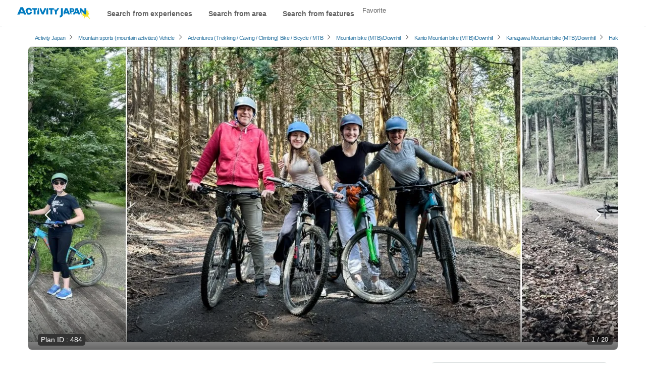

--- FILE ---
content_type: text/html; charset=UTF-8
request_url: https://en.activityjapan.com/publish/plan/484
body_size: 30563
content:
<!DOCTYPE html>
                    <html lang="en">
    <head>
                
      <script>
    window.dataLayer = window.dataLayer || [];
    dataLayer.push({'planId':'484'});
    plan_id = '484'; // プランID

    dataLayer.push({ ecommerce: null });
    dataLayer.push({
      event: "view_item",
      ecommerce: {
        currency: "JPY",
        value: "12000",
        items: [
        {
          item_id: "484",
          item_name: "[Hakone] Deep Forest cruising [MTB]",
          affiliation: "Hakone Mountain Ripper(箱根マウンテンリッパー)",
          discount: "",
          price: "12000",
        }
        ]
      }
    });
  </script>

    
    <style>
    .calender-box table td button {
      width: 100%;
      cursor:pointer;
    }
    .calender-box table td button:hover {
      background: #fffcda;
      outline: 3px solid #ffeb3b;
      opacity: 1;
      color: #333;
    }
    @media  screen and (min-width: 768px) {
      .fixed-header-content-trig {
        display: block;
        position: relative;
        width: 1168px;
        height: 600px;
        max-width: 100%;
        aspect-ratio: 1168 / 600;
        overflow: hidden;
      }
    }
  </style>
        <meta charset="utf-8">
        <meta http-equiv="X-UA-Compatible" content="IE=edge">
                                <title>[Hakone] Deep Forest cruising [MTB] | ActivityJapan</title>
                                        <meta name="description" content="Hakone Mountain Ripper(箱根マウンテンリッパー)｜[Hakone] Deep Forest cruising [MTB]｜Kanagawa/HakoneでMountain bike (MTB)/Downhillが予約できます">
                                      <meta name="keywords" content="Activity, Japanese Culture Experience, Marine Sports, Sightseeing Tour">
        
                        <meta name="viewport" content="width=device-width,initial-scale=1">
        
        <meta name="format-detection" content="telephone=no">
                                    <meta property="og:title" content="[Hakone] Deep Forest cruising [MTB] | ActivityJapan" />
                                    <meta property="og:description" content="Hakone Mountain Ripper(箱根マウンテンリッパー)｜[Hakone] Deep Forest cruising [MTB]｜Kanagawa/HakoneでMountain bike (MTB)/Downhillが予約できます">
                                                        <meta property="og:type" content="article" />
                                        <meta property="og:url" content="https://en.activityjapan.com/publish/plan/484" />
                                        <meta property="og:image" content="https://img.activityjapan.com/10/484/10000000048401_L6cYW1UR_4.jpeg?version=1746657241&cf_origin" />
                        <meta property="og:site_name" content="ACTIVITY JAPAN" />
            <meta property="fb:admins" content="100008362657308">
            <meta property="fb:app_id" content="484703474996101">
            <meta name="twitter:card" content="summary_large_image">
            <meta name="twitter:site" content="@activityjapan">
                            <meta name="twitter:title" content="[Hakone] Deep Forest cruising [MTB] | ActivityJapan">
                                    <meta name="twitter:description" content="Hakone Mountain Ripper(箱根マウンテンリッパー)｜[Hakone] Deep Forest cruising [MTB]｜Kanagawa/HakoneでMountain bike (MTB)/Downhillが予約できます">
                                                        <meta name="twitter:image" content="https://img.activityjapan.com/10/484/10000000048401_L6cYW1UR_4.jpeg?version=1746657241&cf_origin" />
                                        <meta name="twitter:url" content="https://en.activityjapan.compublish/plan/484">
                                                <link rel="canonical" href="https://activityjapan.com/publish/plan/484">
                  
                                        
                <meta http-equiv="x-dns-prefetch-control" content="on">
<!-- 🖼 画像CDN：LCP画像対策で最重要 -->
<link rel="preconnect" href="https://img.activityjapan.com" crossorigin>
<link rel="dns-prefetch" href="https://img.activityjapan.com">

<!-- 🧱 静的ファイル（JS/CSS）CDN -->
<link rel="preconnect" href="https://gd.activityjapan.com" crossorigin>
<link rel="dns-prefetch" href="https://gd.activityjapan.com">

<!-- 🧱 CSSのプリロード -->
<link rel="preload"
      as="style"
      href="https://gd.activityjapan.com/css/plan.min.css?202401241650"
      onload="this.onload=null;this.rel='stylesheet'">

<link rel="preload" as="font" href="https://gd.activityjapan.com/fonts/ajicon.ttf?cv5ggm" type="font/ttf" crossorigin>
<link rel="stylesheet" href="https://gd.activityjapan.com/css/plan.min.css?202401241650">

<link rel="preload" as="image" href="https://img.activityjapan.com/10/484/10000000048401_L6cYW1UR_4.jpeg?version=1746657241" />

<script>
    let calendar_html_flag = true;
</script>

  <script type="application/ld+json">
      {
      "@context": "https://schema.org",
      "@type": "VideoObject",
      "name": "[Hakone] Deep Forest cruising [MTB]",
      "description": "Hakone Mountain Ripper(箱根マウンテンリッパー)｜[Hakone] Deep Forest cruising [MTB]｜Kanagawa/HakoneでMountain bike (MTB)/Downhillが予約できます",
      "thumbnailUrl": "https://img.youtube.com/vi/rohsRrsQX3Q/hqdefault.jpg",
      "embedUrl": "https://www.youtube.com/embed/rohsRrsQX3Q",
      "uploadDate": "2025-06-30T17:42Z"
      }
  </script>

                <script type="application/ld+json">
          {
            "@context": "https://schema.org",
            "@type": "Corporation",
            "name": "株式会社アクティビティジャパン",
            "url": "https://activityjapan.com",
            "logo": "https://gd.activityjapan.com/img/logo_main.png",
            "description": "日本最大級の国内アクティビティ・遊び・日帰り旅行の予約サイト「アクティビティジャパン」 当日前日予約もOK！全国400種目かつ19,000プラン以上のアクティビティや体験、日帰り旅行プラン。ランキングからプラン検討。",
            "telephone": "+81-3-6862-5311",
            "address": {
              "@type": "PostalAddress",
              "streetAddress": "東京都新宿区四谷１丁目２２−５ WESTALL 四谷ビル２階",
              "addressLocality": "新宿区",
              "addressRegion": "東京都",
              "postalCode": "160-0004",
              "addressCountry": "JP"
            },
            "sameAs": [
              "https://x.com/activityjapan",
              "https://www.instagram.com/activityjapan_jp/",
              "https://www.youtube.com/channel/UCzuqIhhQyGGSYPHmKFPj2bA",
              "https://www.tiktok.com/@activityjapan?lang=ja-JP"
            ]
          }
        </script>
        <script>
                    var require_carrenpage = 'other';
                    var gd_url = "https://gd.activityjapan.com";
                              var lang_flag = "en";
        </script>

		<script>
						var UAjudge = window.navigator.userAgent.toLowerCase();
			if(UAjudge.indexOf('msie') != -1 || UAjudge.indexOf('trident') != -1){
				console.log('IE');
				var UAjudgeIEflag = true;
			}
		</script>

          </head>
    <body id="top">
        
        
        
                            <noscript><iframe src="//www.googletagmanager.com/ns.html?id=GTM-MLHC2G" height="0" width="0" style="display:none;visibility:hidden"></iframe></noscript>
        
						
		
        <div class="xs-header-menu" id="xs-header-menu-target">
  <button aria-label="閉じる" class="xs-menu-btn-trig" style=""><small><i class="icm icon-aj_close icon-lg"></i></small></button>
  <div class="xs-header-menu-inner">

    <div class="xs-menu-btn-trig xs-menu-closetrig"></div>
    <ul class="xs-header-menu-list">
      <li class="user-menu">
        <a href="/mypage" style="opacity:0;" aria-label="マイページ" id="js-sp-header-login">
          <i class="pull-right icm icon-aj_angle-right"></i>
          Member registration/ログイン
        </a>
        <a href="/mypage" aria-label="マイページ" style="display:none;" id="js-sp-header-user-info">
          <i class="pull-right icm icon-aj_angle-right"></i>
          Mr./Ms. <span id="js-sp-header-username"></span><label class="pt-bage"></label><span id="js-sp-header-pt"></span><small>pt</small>
        </a>
      </li>
      <li class="user-menu">
        <a href="https://en.activityjapan.com/favorite">
          <i class="pull-right icm icon-aj_angle-right"></i>
          Favorite
        </a>
      </li>
    </ul>

    <ul class="xs-header-menu-list">
      <li><b>Search</b></li>
      <li><a data-openbtn="activity" onclick="cmnListOpen(this);"><i class="pull-right icm icon-aj_angle-right"></i>Search from experiences</a></li>

      <li>
        <a data-toggle="modal" data-target="#modalArea" onclick="getCommonModalList_area();" style="pointer-events: none;opacity:0.7;">
          <i class="pull-right icm icon-aj_angle-right"></i>Search from area
        </a>
      </li>

      <li>
        <a href="/articles" aria-label="特集から探す">
          <i class="pull-right icm icon-aj_angle-right"></i>Search from features
        </a>
      </li>
      <li>
        <a href="/feature/online-experiences/" aria-label="オファーする">
          <i class="pull-right icm icon-aj_angle-right"></i>Online Experiences
        </a>
      </li>
    </ul>
    <ul class="xs-header-menu-list">
      <li><b>Setting・Help</b></li>
      <li>
        <a href="https://en.activityjapan.com/faq/" aria-label="よくある質問">
          <i class="pull-right icm icon-aj_angle-right"></i>
          FAQ
        </a>
      </li>
    </ul>
          <ul class="xs-header-menu-list">
        <li><b>Language</b></li>
                <li>
          <a href="https://activityjapan.com"><i class="icm icon-aj_angle-right pull-right"></i>日本語</a>
        </li>
                                <li>
          <a href="https://zh-cht.activityjapan.com"><i class="icm icon-aj_angle-right pull-right"></i>繁體中文</a>
        </li>
                        <li>
          <a href="https://zh-chs.activityjapan.com"><i class="icm icon-aj_angle-right pull-right"></i>简体中文</a>
        </li>
                        <li>
          <a href="https://ko.activityjapan.com"><i class="icm icon-aj_angle-right pull-right"></i>한국어</a>
        </li>
                        <li>
          <a href="https://th.activityjapan.com"><i class="icm icon-aj_angle-right pull-right"></i>ไทย</a>
        </li>
              </ul>
        </div>
</div>


<!-- <div class="text-center pad" style="display:block;background-color: #f3f3f3;font-size: 14px;padding:7px0;" id="head-fixedbanner-news"><a href="/official/20220608/" target="_blank" class="underline" rel="noopener">ここにバナーやテキストなど設置可能</a></div> --><!-- <script>var carrenturlfull = location.href;var carrenturl = location.hostname;if(carrenturlfull.match('/official/20220608/')){    var hiddenTargetkagoshima = document.getElementById("head-fixedbanner-news");    hiddenTargetkagoshima.style.display = "none";}else if(carrenturlfull.match('/search/')){    var hiddenTargetkagoshima = document.getElementById("head-fixedbanner-news");    hiddenTargetkagoshima.style.display = "block";}else{    var hiddenTargetkagoshima = document.getElementById("head-fixedbanner-news");    hiddenTargetkagoshima.style.display = "none";}</script> -->

<div class="headerwrap sticky">
  <div class="hidden-xs hidden-sm"></div>
  <header class="navbar navbar-default navbar-fixed-top" id="header">
    <div class="container-fluid" id="headerinner">
      <div class="navbar-header">

                <div class="navbar-brand pull-left printarea"><a href="https://en.activityjapan.com"><img src="https://gd.activityjapan.com/img/logo_main.svg" alt="アクティビティが安い！レジャー体験予約サイト【アクティビティジャパン】" width="150" height="32"></a></div>
        
                <div class="visible-xs visible-sm xs-head-btn-group pull-right">
          
          <button aria-label="メニュー" class="xs-menu-btn xs-menu-btn-trig" id="xs-menu-btn" style="line-height: inherit;position: relative;padding: 10px;height: 52px;width:50px;">
            <span class="hamburger-icon"></span>
          </button>

        </div>

      </div>


      <div id="navbar" class="navbar-collapse hidden-sm hidden-xs">
        <div class="navbar-xs-container">

                    <nav class="pull-left header--nav-main">
            <ol class="row-flex rows row-flex-middle">
              <li><a data-openbtn="activity" onclick="cmnListOpen(this);">Search from experiences</a></li>

              <li><a data-toggle="modal" data-target="#modalArea" onclick="getCommonModalList_area();" style="pointer-events: none;opacity:0.7;">Search from area</a></li>
              <li><a href="/articles/">Search from features</a></li>
            </ol>
          </nav>
          
          <ul class="nav navbar-nav navbar-right" style="height:52px;">
            
            <li class="">
              <a href="/favorite">Favorite</a>
            </li>

            <li>
              <a href="/mypage" style="opacity:0;" id="js-header-login">Member registration/ログイン</a>
              <a href="/mypage" style="display:none;" id="js-header-user-info"><span class="username-link">Mr./Ms. <span id="js-header-username"></span></span><label class="pt-bage"></label><span id="js-header-pt"></span><small>pt</small></a>
            </li>

                                    <li style="margin-right: 20px;"></li>
            
          </ul>
        </div>
      </div>

    </div>
  </header>

  
</div>

<script>
  const minimalheadFlag = false;
</script>
            <div class="breadcrumb-wrap">
    <div class="breadcrumb">
      <ol class="list-inline" itemscope itemtype="https://schema.org/BreadcrumbList">
                <li itemprop="itemListElement" itemscope itemtype="https://schema.org/ListItem">
          <a itemprop="item" href="/"><span itemprop="name">Activity Japan</span></a>
          <meta itemprop="position" content="1" />
        </li>
                                      <li itemprop="itemListElement" itemscope itemtype="https://schema.org/ListItem">
            <i class="icm icon-aj_angle-right icon-sm margin-r-5"></i>
                                        <a itemprop="item" href="/search/category/3/"><span itemprop="name">Mountain sports (mountain activities)</span></a>
                                                      <a itemprop="item" href="/search/category/5/"><span itemprop="name">Vehicle</span></a>
                                      <meta itemprop="position" content="2" />
          </li>
                                                <li itemprop="itemListElement" itemscope itemtype="https://schema.org/ListItem">
            <i class="icm icon-aj_angle-right icon-sm margin-r-5"></i>
                                        <a itemprop="item" href="/search/category/adventure/"><span itemprop="name">Adventures (Trekking / Caving / Climbing)</span></a>
                                                      <a itemprop="item" href="/search/category/bike-bicycle-mtb/"><span itemprop="name">Bike / Bicycle / MTB</span></a>
                                      <meta itemprop="position" content="3" />
          </li>
                                                <li itemprop="itemListElement" itemscope itemtype="https://schema.org/ListItem">
            <i class="icm icon-aj_angle-right icon-sm margin-r-5"></i>
                                        <a itemprop="item" href="/search/mtb/"><span itemprop="name">Mountain bike (MTB)/Downhill</span></a>
                                      <meta itemprop="position" content="4" />
          </li>
                                                <li itemprop="itemListElement" itemscope itemtype="https://schema.org/ListItem">
            <i class="icm icon-aj_angle-right icon-sm margin-r-5"></i>
                                        <a itemprop="item" href="/search/mtb/kanto/"><span itemprop="name">Kanto Mountain bike (MTB)/Downhill</span></a>
                                      <meta itemprop="position" content="5" />
          </li>
                                                <li itemprop="itemListElement" itemscope itemtype="https://schema.org/ListItem">
            <i class="icm icon-aj_angle-right icon-sm margin-r-5"></i>
                                        <a itemprop="item" href="/search/mtb/kanto/kanagawa/"><span itemprop="name">Kanagawa Mountain bike (MTB)/Downhill</span></a>
                                      <meta itemprop="position" content="6" />
          </li>
                                                <li itemprop="itemListElement" itemscope itemtype="https://schema.org/ListItem">
            <i class="icm icon-aj_angle-right icon-sm margin-r-5"></i>
                                        <a itemprop="item" href="/search/mtb/kanto/kanagawa/108/"><span itemprop="name">Hakone Mountain bike (MTB)/Downhill</span></a>
                                      <meta itemprop="position" content="7" />
          </li>
                                                <li itemprop="itemListElement" itemscope itemtype="https://schema.org/ListItem">
            <i class="icm icon-aj_angle-right icon-sm margin-r-5"></i>
                                        <a itemprop="item" href="/search/mtb/kanto/kanagawa/143821/"><span itemprop="name">Hakone Town Mountain bike (MTB)/Downhill</span></a>
                                      <meta itemprop="position" content="8" />
          </li>
                        </ol>
    </div>
  </div>
        
          
    
  
  <!-- <div class="xs-carousel-overflow optmz_plan_topslider plan-top-slider-wrap" > -->

            
            <!--                   <div class="swiper-container fixed-header-content-trig plan-top-slider  plan-top-slider-pc " id="swiperContainerLazy" style="opacity:0;-webkit-transition:all .8s;-moz-transition:all .8s;-ms-transition:all .8s;-o-transition:all .8s;transition:all .8s; height:auto;">
            <div class="swiper-wrapper">
                                          <div class="swiper-slide" style="background-color: #ccc;">
                                  <img src="https://img.activityjapan.com/10/484/10000000048401_L6cYW1UR_4.jpeg?version=1746657241" width="510" height="380" class="plan-top-slider-img 0" alt="[Hakone] Deep Forest cruising [MTB]の紹介画像" decoding="async" loading="eager">
                                              </div>
                                          <div class="swiper-slide" style="background-color: #ccc;">
                                <img src="https://img.activityjapan.com/11/484/11000000048402_L6cYW1UR_4.jpeg?version=1746657242" width="510" height="380" class="plan-top-slider-img 1" alt="[Hakone] Deep Forest cruising [MTB]の紹介画像" decoding="async" loading="eager">
                                              </div>
                                          <div class="swiper-slide" style="background-color: #ccc;">
                                <img src="https://img.activityjapan.com/11/484/11000000048403_L6cYW1UR_4.jpeg?version=1746657242" width="510" height="380" class="plan-top-slider-img 2" alt="[Hakone] Deep Forest cruising [MTB]の紹介画像" decoding="async" loading="eager">
                                              </div>
                                          <div class="swiper-slide" style="background-color: #ccc;">
                                <img src="https://img.activityjapan.com/11/484/11000000048404_rPSNyCpO_4.JPG?version=1746657251" width="510" height="380" class="plan-top-slider-img 3" alt="[Hakone] Deep Forest cruising [MTB]の紹介画像" decoding="async" loading="eager">
                                              </div>
                                          <div class="swiper-slide" style="background-color: #ccc;">
                                <img src="https://img.activityjapan.com/11/484/11000000048405_rPSNyCpO_4.jpg?version=1746657253" width="510" height="380" class="plan-top-slider-img 4" alt="[Hakone] Deep Forest cruising [MTB]の紹介画像" decoding="async" loading="eager">
                                              </div>
                                          <div class="swiper-slide" style="background-color: #ccc;">
                                <img src="https://img.activityjapan.com/11/484/11000000048406_rPSNyCpO_4.jpg?version=1746657260" width="510" height="380" class="plan-top-slider-img 5" alt="[Hakone] Deep Forest cruising [MTB]の紹介画像" decoding="async" loading="eager">
                                              </div>
                                          <div class="swiper-slide" style="background-color: #ccc;">
                                <img src="https://img.activityjapan.com/11/484/11000000048407_rPSNyCpO_4.jpg?version=1746657272" width="510" height="380" class="plan-top-slider-img 6" alt="[Hakone] Deep Forest cruising [MTB]の紹介画像" decoding="async" loading="eager">
                                              </div>
                                          <div class="swiper-slide" style="background-color: #ccc;">
                                <img src="https://img.activityjapan.com/11/484/11000000048408_rPSNyCpO_4.JPG?version=1746657274" width="510" height="380" class="plan-top-slider-img 7" alt="[Hakone] Deep Forest cruising [MTB]の紹介画像" decoding="async" loading="eager">
                                              </div>
                                          <div class="swiper-slide" style="background-color: #ccc;">
                                <img src="https://img.activityjapan.com/11/484/11000000048409_rPSNyCpO_4.jpg?version=1746657288" width="510" height="380" class="plan-top-slider-img 8" alt="[Hakone] Deep Forest cruising [MTB]の紹介画像" decoding="async" loading="eager">
                                              </div>
                                          <div class="swiper-slide" style="background-color: #ccc;">
                                <img src="https://img.activityjapan.com/11/484/11000000048410_rPSNyCpO_4.JPG?version=1746657303" width="510" height="380" class="plan-top-slider-img 9" alt="[Hakone] Deep Forest cruising [MTB]の紹介画像" decoding="async" loading="eager">
                                              </div>
                                          <div class="swiper-slide" style="background-color: #ccc;">
                                <img src="https://img.activityjapan.com/11/484/11000000048411_rPSNyCpO_4.JPG?version=1746657318" width="510" height="380" class="plan-top-slider-img 10" alt="[Hakone] Deep Forest cruising [MTB]の紹介画像" decoding="async" loading="eager">
                                              </div>
                                          <div class="swiper-slide" style="background-color: #ccc;">
                                <img src="https://img.activityjapan.com/11/484/11000000048412_rPSNyCpO_4.jpg?version=1746657335" width="510" height="380" class="plan-top-slider-img 11" alt="[Hakone] Deep Forest cruising [MTB]の紹介画像" decoding="async" loading="eager">
                                              </div>
                                          <div class="swiper-slide" style="background-color: #ccc;">
                                <img src="https://img.activityjapan.com/11/484/11000000048413_rPSNyCpO_4.jpg?version=1746657349" width="510" height="380" class="plan-top-slider-img 12" alt="[Hakone] Deep Forest cruising [MTB]の紹介画像" decoding="async" loading="eager">
                                              </div>
                                          <div class="swiper-slide" style="background-color: #ccc;">
                                <img src="https://img.activityjapan.com/11/484/11000000048414_rPSNyCpO_4.jpg?version=1746657365" width="510" height="380" class="plan-top-slider-img 13" alt="[Hakone] Deep Forest cruising [MTB]の紹介画像" decoding="async" loading="eager">
                                              </div>
                                          <div class="swiper-slide" style="background-color: #ccc;">
                                <img src="https://img.activityjapan.com/11/484/11000000048415_rPSNyCpO_4.JPG?version=1746657375" width="510" height="380" class="plan-top-slider-img 14" alt="[Hakone] Deep Forest cruising [MTB]の紹介画像" decoding="async" loading="eager">
                                              </div>
                                          <div class="swiper-slide" style="background-color: #ccc;">
                                <img src="https://img.activityjapan.com/11/484/11000000048416_rPSNyCpO_4.JPG?version=1746657384" width="510" height="380" class="plan-top-slider-img 15" alt="[Hakone] Deep Forest cruising [MTB]の紹介画像" decoding="async" loading="eager">
                                              </div>
                                          <div class="swiper-slide" style="background-color: #ccc;">
                                <img src="https://img.activityjapan.com/11/484/11000000048417_rPSNyCpO_4.jpg?version=1746657393" width="510" height="380" class="plan-top-slider-img 16" alt="[Hakone] Deep Forest cruising [MTB]の紹介画像" decoding="async" loading="eager">
                                              </div>
                                          <div class="swiper-slide" style="background-color: #ccc;">
                                <img src="https://img.activityjapan.com/11/484/11000000048418_rPSNyCpO_4.JPG?version=1746657403" width="510" height="380" class="plan-top-slider-img 17" alt="[Hakone] Deep Forest cruising [MTB]の紹介画像" decoding="async" loading="eager">
                                              </div>
                                          <div class="swiper-slide" style="background-color: #ccc;">
                                <img src="https://img.activityjapan.com/11/484/11000000048419_rPSNyCpO_4.jpg?version=1746657412" width="510" height="380" class="plan-top-slider-img 18" alt="[Hakone] Deep Forest cruising [MTB]の紹介画像" decoding="async" loading="eager">
                                              </div>
                                          <div class="swiper-slide" style="background-color: #ccc;">
                                <img src="https://img.activityjapan.com/11/484/11000000048420_rPSNyCpO_4.jpg?version=1746657421" width="510" height="380" class="plan-top-slider-img 19" alt="[Hakone] Deep Forest cruising [MTB]の紹介画像" decoding="async" loading="eager">
                                              </div>
                                        </div>
            <div class="swiper-pagination"></div>
            <div class="swiper-button-prev icm icon-aj_angle-left"></div>
            <div class="swiper-button-next icm icon-aj_angle-right"></div>
          </div>
                </div> -->

      <div class="plan-sp-top-slide">
                          <div class="fixed-header-content-trig slide-btn-stack" id="swiperContainerLazy">
              <button class="slide-btn-stack__item --left-stack" type="button" onclick="moveScrollprevLocal(this)"></button>
              <button class="slide-btn-stack__item --right-stack" type="button" onclick="moveScrollnextLocal(this)"></button>
              <div class="plan-sp-top-slide__wrap">
                

                                <div class="plan-sp-top-slide__item">
                                      <img src="https://img.activityjapan.com/10/484/10000000048401_L6cYW1UR_4.jpeg?version=1746657241" width="510" height="380" class="plan-top-slider-img 0" alt="[Hakone] Deep Forest cruising [MTB]の紹介画像" decoding="async" loading="eager" fetchpriority="high">
                                  </div>
                                                <div class="plan-sp-top-slide__item">
                                    <img src="https://img.activityjapan.com/11/484/11000000048402_L6cYW1UR_4.jpeg?version=1746657242" width="510" height="380" class="plan-top-slider-img 1" alt="[Hakone] Deep Forest cruising [MTB]の紹介画像" decoding="async" loading="lazy">
                                  </div>
                                                <div class="plan-sp-top-slide__item">
                                    <img src="https://img.activityjapan.com/11/484/11000000048403_L6cYW1UR_4.jpeg?version=1746657242" width="510" height="380" class="plan-top-slider-img 2" alt="[Hakone] Deep Forest cruising [MTB]の紹介画像" decoding="async" loading="lazy">
                                  </div>
                                                <div class="plan-sp-top-slide__item">
                                    <img src="https://img.activityjapan.com/11/484/11000000048404_rPSNyCpO_4.JPG?version=1746657251" width="510" height="380" class="plan-top-slider-img 3" alt="[Hakone] Deep Forest cruising [MTB]の紹介画像" decoding="async" loading="lazy">
                                  </div>
                                                <div class="plan-sp-top-slide__item">
                                    <img src="https://img.activityjapan.com/11/484/11000000048405_rPSNyCpO_4.jpg?version=1746657253" width="510" height="380" class="plan-top-slider-img 4" alt="[Hakone] Deep Forest cruising [MTB]の紹介画像" decoding="async" loading="lazy">
                                  </div>
                                                <div class="plan-sp-top-slide__item">
                                    <img src="https://img.activityjapan.com/11/484/11000000048406_rPSNyCpO_4.jpg?version=1746657260" width="510" height="380" class="plan-top-slider-img 5" alt="[Hakone] Deep Forest cruising [MTB]の紹介画像" decoding="async" loading="lazy">
                                  </div>
                                                <div class="plan-sp-top-slide__item">
                                    <img src="https://img.activityjapan.com/11/484/11000000048407_rPSNyCpO_4.jpg?version=1746657272" width="510" height="380" class="plan-top-slider-img 6" alt="[Hakone] Deep Forest cruising [MTB]の紹介画像" decoding="async" loading="lazy">
                                  </div>
                                                <div class="plan-sp-top-slide__item">
                                    <img src="https://img.activityjapan.com/11/484/11000000048408_rPSNyCpO_4.JPG?version=1746657274" width="510" height="380" class="plan-top-slider-img 7" alt="[Hakone] Deep Forest cruising [MTB]の紹介画像" decoding="async" loading="lazy">
                                  </div>
                                                <div class="plan-sp-top-slide__item">
                                    <img src="https://img.activityjapan.com/11/484/11000000048409_rPSNyCpO_4.jpg?version=1746657288" width="510" height="380" class="plan-top-slider-img 8" alt="[Hakone] Deep Forest cruising [MTB]の紹介画像" decoding="async" loading="lazy">
                                  </div>
                                                <div class="plan-sp-top-slide__item">
                                    <img src="https://img.activityjapan.com/11/484/11000000048410_rPSNyCpO_4.JPG?version=1746657303" width="510" height="380" class="plan-top-slider-img 9" alt="[Hakone] Deep Forest cruising [MTB]の紹介画像" decoding="async" loading="lazy">
                                  </div>
                                                <div class="plan-sp-top-slide__item">
                                    <img src="https://img.activityjapan.com/11/484/11000000048411_rPSNyCpO_4.JPG?version=1746657318" width="510" height="380" class="plan-top-slider-img 10" alt="[Hakone] Deep Forest cruising [MTB]の紹介画像" decoding="async" loading="lazy">
                                  </div>
                                                <div class="plan-sp-top-slide__item">
                                    <img src="https://img.activityjapan.com/11/484/11000000048412_rPSNyCpO_4.jpg?version=1746657335" width="510" height="380" class="plan-top-slider-img 11" alt="[Hakone] Deep Forest cruising [MTB]の紹介画像" decoding="async" loading="lazy">
                                  </div>
                                                <div class="plan-sp-top-slide__item">
                                    <img src="https://img.activityjapan.com/11/484/11000000048413_rPSNyCpO_4.jpg?version=1746657349" width="510" height="380" class="plan-top-slider-img 12" alt="[Hakone] Deep Forest cruising [MTB]の紹介画像" decoding="async" loading="lazy">
                                  </div>
                                                <div class="plan-sp-top-slide__item">
                                    <img src="https://img.activityjapan.com/11/484/11000000048414_rPSNyCpO_4.jpg?version=1746657365" width="510" height="380" class="plan-top-slider-img 13" alt="[Hakone] Deep Forest cruising [MTB]の紹介画像" decoding="async" loading="lazy">
                                  </div>
                                                <div class="plan-sp-top-slide__item">
                                    <img src="https://img.activityjapan.com/11/484/11000000048415_rPSNyCpO_4.JPG?version=1746657375" width="510" height="380" class="plan-top-slider-img 14" alt="[Hakone] Deep Forest cruising [MTB]の紹介画像" decoding="async" loading="lazy">
                                  </div>
                                                <div class="plan-sp-top-slide__item">
                                    <img src="https://img.activityjapan.com/11/484/11000000048416_rPSNyCpO_4.JPG?version=1746657384" width="510" height="380" class="plan-top-slider-img 15" alt="[Hakone] Deep Forest cruising [MTB]の紹介画像" decoding="async" loading="lazy">
                                  </div>
                                                <div class="plan-sp-top-slide__item">
                                    <img src="https://img.activityjapan.com/11/484/11000000048417_rPSNyCpO_4.jpg?version=1746657393" width="510" height="380" class="plan-top-slider-img 16" alt="[Hakone] Deep Forest cruising [MTB]の紹介画像" decoding="async" loading="lazy">
                                  </div>
                                                <div class="plan-sp-top-slide__item">
                                    <img src="https://img.activityjapan.com/11/484/11000000048418_rPSNyCpO_4.JPG?version=1746657403" width="510" height="380" class="plan-top-slider-img 17" alt="[Hakone] Deep Forest cruising [MTB]の紹介画像" decoding="async" loading="lazy">
                                  </div>
                                                <div class="plan-sp-top-slide__item">
                                    <img src="https://img.activityjapan.com/11/484/11000000048419_rPSNyCpO_4.jpg?version=1746657412" width="510" height="380" class="plan-top-slider-img 18" alt="[Hakone] Deep Forest cruising [MTB]の紹介画像" decoding="async" loading="lazy">
                                  </div>
                                                <div class="plan-sp-top-slide__item">
                                    <img src="https://img.activityjapan.com/11/484/11000000048420_rPSNyCpO_4.jpg?version=1746657421" width="510" height="380" class="plan-top-slider-img 19" alt="[Hakone] Deep Forest cruising [MTB]の紹介画像" decoding="async" loading="lazy">
                                  </div>
                                              </div>

            </div>
                
                  <div style="display:none;" class="img-num">
        <span id="cntNum">1</span> / <span id="totalNum"></span>
      </div>
      <div class="img-num">
        <span id="cntNumLocal">1</span> / <span id="totalNumLocal"></span>
      </div>
        </div>

    <div class="container main-contents plan-wrap" style="padding-top:0px;">

      
      <div class="row row-flex plan-wrap-inner">

                <div class="col-md-8 col-sm-12 col-xs-12 plan-wrap-inner-main" style="max-width:776px;">

                        <div class="ancherposition gnav-contents" id="ancher-plan-header-nav">
              <div class="plan-header fixed-header-content">

                                <div class="planid-label plan-id">
                  <div class="wv--block_to_inline">Plan ID</div>
                  <span>:</span>
                  <span id="planidnum">484</span>
                  <div style="visibility:hidden;position:absolute;">484</div>
                </div>
                
                <h1 class="plan-name">[Hakone] Deep Forest cruising [MTB]</h1>

                                <div class="plan-review optmz_plan_reviewpickup">
                  <div class="row-flex">
                    <div class="delayload_review_top delayload" style="padding:0px;height:29px;">

                      <ul class="list-inline evaluation delayload_review_top_inner v-hidden" style="height:28px;>
                                                <li class="score"><span class="review_score_plan"></span></li>
                        <li class="aj_star_1"><i class="icm icon-aj_star" aria-hidden="true"></i></li>
                        <li class="aj_star_2"><i class="icm icon-aj_star" aria-hidden="true"></i></li>
                        <li class="aj_star_3"><i class="icm icon-aj_star" aria-hidden="true"></i></li>
                        <li class="aj_star_4"><i class="icm icon-aj_star" aria-hidden="true"></i></li>
                        <li class="aj_star_5"><i class="icm icon-aj_star" aria-hidden="true"></i></li>
                        <li>
                          <span class="clearfix" style="margin-top: 4px;">
                            <a href="#review-archive">(<span class="reviews_count"></span>Results comments・reviews)</a>
                          </span>
                        </li>
                      </ul>
                    </div>

                    <div class=" align-right-sm accessmap-text" style="padding:0px;">
                      <a href="#ancher-accessmap"><i class="icm icon-aj_map-pin"></i>
                                              Map / access information
                                              </a>
                                          / <a class="margin-l-10" href="/publish/plan_list/106">Provide：Hakone Mountain Ripper(箱根マウンテンリッパー)</a>
                                      </div>
                </div>
                </div>

                
                                <div class="visible-sm visible-xs plan-block price">

                  <div class="fee-unit">
                    <div class="wv--block_to_inline wv--font_small delayload_price_unit"></div>
                  </div>
                  <div class="service_stop delayload_rend delayload_support_language_wrap hidden">
                    <p class="title"><i class="icm icon-aj_close text-danger"></i><span class="delayload_support_language"></span></p>
                  </div>
                  <div class="service_stop delayload_rend delayload_reservation_accepting_wrap hidden">
                    <p class="title"><i class="icm icon-aj_close text-danger"></i><span class="delayload_reservation_accepting"></span></p>
                  </div>
                                    <div class="fee delayload_rend delayload_price_line_through">
                    <div class="wv--block_to_inline">
                      <span class="delayload delayload_base_price"></span>
                    <div class="wv--block_to_inline delayload_normal_price_parts hidden">
                      <div class="wv--block_to_inline" style="font-size:14px;">JPY</div>
                        <div class="wv--block_to_inline wv--font_xs" style="font-size:14px;">～</div>
                        <div class="wv--block_to_inline wv--font_xs" style="font-size:14px;">(with tax)</div>
                      </div>
                    </div>
                  </div>
                  <div class="discount delayload_rend delayload_discount_parts hidden">
                      <span class="delayload_discount_base_price"></span>
                      <div class="wv--block_to_inline" style="font-size:0;">
                        <div class="wv--block_to_inline wv--font_xs" style="font-size:14px;">JPY</div>
                        <div class="wv--block_to_inline wv--font_xs" style="font-size:14px;">～</div>
                        <div class="wv--block_to_inline wv--font_xs" style="font-size:14px;">(with tax)</div>
                      </div>
                      <div class="wv--block_to_inline"><span class="discount-text delayload_dicount_percentage"></span></div>
                  </div>

                </div>

                                <div class="visible-sm visible-xs plan-price-include" style="height:99px;">
                  <div class="row row-center va-middle">
                    <div class="col-sm-8 col-xs-12" style="height:60px;">
                      <div class="delayload delayload_rend delayload_include_charge_wrap">
                        <div class="plan-price-include-text delayload_include_charge_pickup"></div>
                        <small style="line-height: 15px;display: block;">Etc. included in the price</small>
                      </div>
                    </div>
                    <div class="col-sm-4 col-xs-12" style="height:39px;">
                      <div class="price-table-btn">
                                                <a class="" href="#ancher-price-nav">See more about pricing</a>
                      </div>
                    </div>
                  </div>
                </div>
                                
                                <div class="">
                <ul class="tag list-inline">
                                                          <li>Beginners welcome - First try</li>
                                                                            <li>Empty-hands OK</li>
                                      <li>Solo participant</li>
                                      <li>Operate rain or shine</li>
                                      <li>Children welcome</li>
                                                                                          </ul>
              </div>

              <div class="fixed-content-trig">

                                        <div class="data-visible-xs sp-basicdata optmz_plan_spbaseinfo">
                      <ul class="row-flex">
                        <li class="">
                          <div class="plan-header-summary">
                            <div class="sp-basicdata--title">
                              Possible number of bookings
                            </div>
                            <div class="sp-basicdata--item">
                              <span>
                                                              1～10
                                                            </span>
                            </div>
                          </div>
                        </li>
                        <li class="">
                          <div class="plan-header-summary">
                            <div class="sp-basicdata--title">
                              Participating age
                            </div>
                            <div class="sp-basicdata--item">
                              10<small>Age ～</small>
                              100
                              <small>Age</small>
                                                          </div>
                          </div>
                        </li>
                        <li class="">
                          <div class="plan-header-summary">
                            <div class="sp-basicdata--title">
                              Duration
                            </div>
                            <div class="sp-basicdata--item">
                                                                                          <span style="display:block;">
                                                                                                2～3 hours
                                                                                                                                                              </span>
                            </div>
                          </div>
                        </li>
                      </ul>
                    </div>

                  </div>
              </div>

                                          <div class="plan-contents">

                                <div class="plan_intro   padding-t-10" id="moreread_contents">
                  <div class="h2 sp-h2" style="margin-top:0px;">Plan description</div>
                  <div class="plan-block">
                    <p>Popular course that becomes a support rate / repeat rate NO.1!<br />
Lush course the banks of the Hayakawa ran through the orchards can enjoy the gentle downward climb deep forest of charm to offer. It has become a friendly course set so you can enjoy a cruise with confidence Even if you're a small child and mountain bike beginners. Great views of the resort unique is also attractive.</p>
                  </div>
                                                          <div class="plan-block">
                        <div class="h4 margin-b-10">Deep forest and landscape of Hakone</div>
                        <p>A deep forest of unnamed mountains. Downhill from the top. The scenery of Hakone seen from the course. Please enjoy nature slowly.</p>
                    </div>
                                                      </div>

                                                                                                                    <div class="plan-scroll-video slide-btn-stack">
                      　<button class="slide-btn-stack__item --left-stack"type="button" onclick="moveScrollprev(this)"></button>
                      　<button class="slide-btn-stack__item --right-stack" type="button" onclick="moveScrollnext(this)"></button>
                          <div class="plan-scroll-video__wrap">
                                                                                    <div class="plan-scroll-video__item" data-youtubeid="rohsRrsQX3Q">
                              <button id="youtube-wrap-slide-rohsRrsQX3Q" onclick="youtubelazyloadclick(this);">
                                <img src="https://img.youtube.com/vi/rohsRrsQX3Q/sddefault.jpg" width="330" height="248" alt="Hakone Mountain Ripper(箱根マウンテンリッパー)" loading="lazy">
                                <i class="icm icon-aj_play"></i>
                              </button>
                            </div>
                                                        <div class="plan-scroll-video__item" data-youtubeid="rohsRrsQX3Q">
                              <button id="youtube-wrap-slide-rohsRrsQX3Q" onclick="youtubelazyloadclick(this);">
                                <img src="https://img.youtube.com/vi/rohsRrsQX3Q/sddefault.jpg" width="330" height="248" alt="Hakone Mountain Ripper(箱根マウンテンリッパー)" loading="lazy">
                                <i class="icm icon-aj_play"></i>
                              </button>
                            </div>
                                                      </div>
                      </div>

                                                  </div>

                            <div class="xs-carousel-overflow optmz_plan_calender calender-outwrap delayload_rend" >

                <section class="plan-contents" id="calender">

                  <div class="delayload_h2 delayload_service_period hidden"></div>
                  <div class="delayload_h2 delayload_reservation_accepting hidden"></div>
                  <h2 class="h3 calendercap delayload_reservation_open mb-gap v-hidden">Select your preferred day</h2>

                  <div class="h4 delayload_support_language hidden"></div>
                                    <div style="margin-top:10px;"></div>
                                    <!-- </div> -->

                                    <!-- <div class="row"> -->

                                        <div class="calender_inner calendar_html_loading">
                      <div class="calendar_html_loading_inner" id="calendar_html">

                                                <div id="upload-loading_2" class="loading-img calenderOverlay">
                          <div class="load-wrapp">

                            <div class="loading-circle sm">
                              <svg version="1.1" id="レイヤー_1" xmlns="https://www.w3.org/2000/svg" xmlns:xlink="https://www.w3.org/1999/xlink" x="0px" y="0px" viewBox="0 0 34.37 34.26" style="enable-background:new 0 0 34.37 34.26;" xml:space="preserve" style="width:50px;">
                              <style>.st1{fill:#fff;}.st2{fill:#d8d8d8;}</style>
                              <g>
                                <path class="st1" d="M29.04,5.27l-2.12,2.12C25,5.46,22.6,4.18,19.99,3.64c6.25,1.3,10.97,6.85,10.97,13.49c0,7.6-6.18,13.78-13.78,13.78S3.41,24.73,3.41,17.13S9.59,3.35,17.18,3.35v-3c-9.25,0-16.78,7.53-16.78,16.78s7.53,16.78,16.78,16.78s16.78-7.53,16.78-16.78C33.96,12.5,32.08,8.31,29.04,5.27z"/>
                                <path class="st2" d="M18.58,3.42c0.07,0.01,0.13,0.02,0.2,0.03c0.4,0.05,0.79,0.1,1.18,0.18c0.01,0,0.03,0.01,0.04,0.01C22.6,4.18,25,5.46,26.93,7.39l2.12-2.12l0.01-0.01c-2.35-2.35-5.26-3.9-8.44-4.56c-0.02,0-0.03-0.01-0.05-0.01c-0.47-0.1-0.94-0.16-1.42-0.22c-0.08-0.01-0.17-0.03-0.25-0.04c-0.56-0.06-1.13-0.09-1.7-0.09v3C17.65,3.35,18.12,3.38,18.58,3.42z"/>
                              </g>
                              </svg>
                            </div>

                          </div>
                          <div class="noticetext text-center">Loading calendar info</div>
                        </div>

                                                <div id="calenderRetry" class="calender-retry">
                          <div class="text-center">
                            <b>Calendar info reloading failed</b>
                            <button class="bun btn-default btn-sm">Reload</button>
                          </div>
                        </div>

                      </div>

                                              <div class="gray-overray delayload_rend delayload_support_language_wrap hidden"><div class="inner"></div></div>
                        <div class="gray-overray delayload_rend delayload_reservation_accepting_wrap hidden"><div class="inner"></div></div>
                        <div class="gray-overray delayload_rend delayload_service_period_wrap hidden"><div class="inner"></div></div>
                    </div>

                    
                    <ul class="calender-icon">
                      <li><i class="icm icon-aj_calender-state-01"></i><small>Immediate booking OK!</small></li>
                      <li><i class="icm icon-aj_calender-state-04"></i><small>Reception closed</small></li>
                      <li><i class="icm icon-aj_calender-state-05"></i><small>Not accepted</small></li>
                      <li><i class="icm icon-aj_calender-state-03"></i><small>Request booking</small></li>
                    </ul>
                    <div class="note"><small>※ For request booking you will receive acceptance notice from Activity Provider.</small></div>
                                        <!-- <div class="panel panel-default margin-t-10 pad delayload_rend"> -->
                    <div class="panel panel-default margin-t-10 pad">
                                            <div class="row calendar-payments-wrap">
                                                <div class="calendar-payments col-md-12 col-xs-6"><small>Types of online payment：</small><span class=""><img style="width: 250px;" width="250" height="29" src="https://gd.activityjapan.com/img/payments_thumb_202412.png" decoding="async" loading="lazy"></span></div>
                                                                        <div class="calendar-payments col-md-12 col-xs-6"><small>on-site payment</small></div>
                                              </div>
                    </div>

                    
                </section>
              </div>

              
            </div>

                        <div class="ancherposition gnav-contents" id="ancher-price-nav">
              <section class="plan-contents price-table-block optmz_plan_priceinfo delayload_rend text_overflow_sp text_overflow" style="border-bottom:0;">
                <h2>About fees</h2>
                <section>
                    <div class="row">
                      <div class="col-sm-3">
                        <h3>Basic fee</h3>
                      </div>
                      <div class="col-sm-9">
                        <table class="price-table normal-table">
                          <tbody class="delayload_normal_price_items_parent">
                          </tbody>
                        </table>
                      </div>
                    </div>
                    
                  <div class="row">
                    <div class="col-sm-9 col-sm-offset-3">
                      <p class="price-table-note">
                        ※The list price includes tax.<br>
                        ※The above price is a basic fee.<br>
                        ※Fees may vary depending on schedule, please check the fee displayed after selecting the date.
                      </p>
                    </div>
                  </div>

                  <table class="normal-table table-2-col margin-t-20">
                    <tbody>
                      <tr class="delayload_include_charge_wrap hidden">
                        <th>Included in price</th>
                        <td class="delayload_include_charge"></td>
                      </tr>
                      <tr class="delayload_not_include_charge_wrap hidden" style="display:none;">
                        <th>Not included in price</th>
                        <td class="delayload_not_include_charge"></td>
                      </tr>
                    </tbody>
                  </table>

                </section>

                                <!-- <section class="optmz_plan_cancel delayload_rend">
                  <h3 class="caption-accordion">
                    <i class="pull-right icm icon-aj_angle-down"></i>
                    <button type="button" data-toggle="collapse" data-target="#price-cancelnote">About payments and cancellation</button>
                  </h3>
                  <div class="collapse" id="price-cancelnote">
                    <table class="normal-table table-2-col">
                        <tbody>
                            <tr>
                                <th>Payment methods</th>
                                <td>
                                  <ul class="payment-list delayload_payment"></ul>
                                </td>
                            </tr>
                                                            <tr>
                                <th>
                                  <span>Display of the Specified Commercial Transactions Act</span>
                                </th>
                                <td>
                                  <a href="/publish/plan/transaction/106" target="_blank" rel="noopener">Display of the Specified Commercial Transactions Act</a>
                                </td>
                              </tr>
                                                          <tr>
                                <th>Reservation cancellation fee generation date</th>
                                <td class="delayload_cancel_day"></td>
                            </tr>
                            <tr>
                                <th>About cancellation</th>
                                <td class="delayload_about_cancel"></td>
                            </tr>
                            <tr class="delayload_payment_stop_wrap hidden">
                                <th>About event termination</th>
                                <td  class="delayload_payment_stop"></td>
                            </tr>
                            </tbody>
                    </table>
                  </div>
                </section> -->

              </section>
                              <section class="plan-contents optmz_plan_cancel delayload_rend mt-gap">
                  <h3 class="caption-accordion">
                    <i class="pull-right icm icon-aj_angle-down"></i>
                    <button type="button" data-toggle="collapse" data-target="#price-cancelnote">About payments and cancellation</button>
                  </h3>
                  <div class="collapse" id="price-cancelnote">
                    <table class="normal-table table-2-col">
                        <tbody>
                            <tr>
                                <th>Payment methods</th>
                                <td>
                                  <!-- <ul class="payment-list delayload_payment"></ul> -->
                                  <ul class="payment-list">
                                                                      <li><b>Online payment</b><span class=""><img style="width:260px;max-height:30px;" class="margin-l-10" src="https://gd.activityjapan.com/img/payments_thumb_202412.png" decoding="async" loading="lazy" width="260" height="30"></span></li>
                                                                                                                                            <li><b>on-site payment</b></li>
                                                                                                                                            </ul>
                                </td>
                            </tr>
                                                            <tr>
                                <th>
                                  <span>Display of the Specified Commercial Transactions Act</span>
                                </th>
                                <td>
                                  <a href="/publish/plan/transaction/106" target="_blank" rel="noopener">Display of the Specified Commercial Transactions Act</a>
                                </td>
                              </tr>
                                                          <tr>
                                <th>Reservation cancellation fee generation date</th>
                                <!-- <td class="delayload_cancel_day"></td> -->
                                <td>Cancellation fee will be charged from 7 days before the event date.</td>
                            </tr>
                            <tr>
                                <th>About cancellation</th>
                                <!-- <td class="delayload_about_cancel"></td> -->
                                <td>In case of cancellation by customer&#039;s convenience for all tours less Cancellation fee will be charged for the contents of. 7 to 2 days before the tour: 30% of the tour price The day before the tour: 50% of the tour price Tour On the day: 100% of the tour price</td>
                            </tr>
                            <tr>
                                <th>About event termination</th>
                                <!-- <td  class="delayload_payment_stop"></td> -->
                                <td>The tour will be carried out with some rain, but if it is canceled due to bad weather etc. we will contact you by phone or email by 20:00 the day before the event.</td>
                            </tr>
                            </tbody>
                    </table>
                  </div>
                </section>
            </div>

            <div class="ancherposition gnav-contents" id="ancher-plan-nav">
                            <section class="plan-contents optmz_plan_basicinfo">
                  <h2>Detailed information of this plan</h2>
                  <section>
                                        <h3 class="caption-accordion">
                      <i class="pull-right icm icon-aj_angle-down"></i>
                      <button type="button" data-toggle="collapse" data-target="#basicdata-basic">General information</button>
                    </h3>
                    <div class="collapse" id="basicdata-basic">
                      <table class="normal-table table-2-col">
                          <tbody>
                              <tr>
                                <th>Required minimum number of participants</th>
                                <td><span>1</span> Person(s)</td>
                              </tr>
                              <tr>
                                  <th>Possible number of bookings</th>
                                  <td>
                                                                        <span>1～</span><span>10</span>
                                                                    </td>
                              </tr>

                              
                              <tr>
                                  <th>Operating period</th>
                                  <td>All year round</td>
                              </tr>
                              <tr>
                                  <th>Assembly time</th>
                                  <td>10:00 to 10:30</td>
                              </tr>
                              <tr>
                                  <th>Booking deadline</th>
                                  <td>until 16:59 the day before</td>
                              </tr>
                          </tbody>
                      </table>
                    </div>

                                        <h3 class="caption-accordion">
                      <i class="pull-right icm icon-aj_angle-down"></i>
                      <button type="button" data-toggle="collapse" data-target="#basicdata-store">Facility information</button>
                    </h3>
                    <div class="optmz_plan_facilityinfo collapse" id="basicdata-store">
                      <table class="facility-info normal-table">
                        <tbody>
                              <tr>
                                <th>Changing room</th><td><i class="icm icon-aj_calender-state-05"></i></td>
                                <th>Toilet</th><td><i class="icm icon-aj_calender-state-01"></i></td>
                              </tr>
                              <tr>
                                <th>Shower</th><td><i class="icm icon-aj_calender-state-05"></i></td>
                                <th>Parking</th><td><i class="icm icon-aj_calender-state-01"></i></td>
                              </tr>
                              <tr>
                                <th>Locker</th><td><i class="icm icon-aj_calender-state-05"></i></td>
                              </tr>
                                                        </tbody>
                      </table>
                    </div>

                                                            <h3 class="caption-accordion">
                      <i class="pull-right icm icon-aj_angle-down"></i>
                      <button type="button" data-toggle="collapse" data-target="#basicdata-ready">About advance preparations</button>
                    </h3>
                    <div class="ptmz_plan_readyinfo collapse" id="basicdata-ready">
                      <table class="normal-table table-2-col">
                            <tbody>
                                                                <tr>
                                    <th>Dress code - Must bring items</th>
                                    <td>I would like to feel the nature very close to me, so I will not do any restrictions, but I think it would be preferable to wear clothes that allow easy exercise.<br />
Also, shoes with high heels and slippery shoes are very dangerous. rejected I will.<br />
Furthermore, it is better if you have a glove to guard your hands.<br />
(Clothing, winter clothes, sweat towel, Hot spring Bathing towels, gloves, eyewear, sunscreen, Camera, backpack etc)</td>
                                </tr>
                                                                                                <tr>
                                    <th>About rental items</th>
                                    <td>Mountain bikes / helmets are included in the price.</td>
                                </tr>
                                                            </tbody>
                        </table>
                    </div>
                    
                                                            <h3 class="caption-accordion">
                      <i class="pull-right icm icon-aj_angle-down"></i>
                      <button type="button" data-toggle="collapse" data-target="#basicdata-attention">Others</button>
                    </h3>
                    <div class="optmz_plan_other collapse" id="basicdata-attention">
                      <table class="normal-table table-2-col">
                          <tbody>
                                                            <tr>
                                  <th>Matters require attention</th>
                                  <td>[About the accident in the tour]<br />
Upon the occurrence of an accident or injury during the tour, the corresponding first aid will do, but you can not bear more responsibility. (Guide the outstanding common emergency lifesaving training end)<br />
Also guide the possession of a first aid kit we always do. Always guide just in case of emergency will keep the state can take the carry and fire headquarters and always contact the mobile phone.</td>
                              </tr>
                                                                                          <tr>
                                  <th>Other notifications</th>
                                  <td>About join insurance content]<br />
We will join in the accident insurance to all customers to be your participation.<br />
In regard to the accident that occurred in the course of the tour you do the treatment in the insurance range, but can not bear any more of treatment, please understand.<br />
<br />
Join insurance contents<br />
　Death 3 million yen<br />
　Hospitalization daily 3,000 yen<br />
　Visits daily 1,500 yen</td>
                              </tr>
                                                        </tbody>
                      </table>
                    </div>
                    
                                        
                  </section>
              </section>

                                          <section class="plan-contents plan-gellary optmz_plan_charm">
                  <h2>Plan attractions</h2>
                  <div class="plan-scroll slide-btn-float">
                    　<button class="slide-btn-float__item --left-float" type="button" onclick="moveScrollprev(this)"></button>
                    　<button class="slide-btn-float__item --right-float" type="button" onclick="moveScrollnext(this)"></button>
                      <div class="plan-scroll-wrap">
                                                <div class="plan-scroll-items">
                            <img src="https://img.activityjapan.com/12/484/12000000048401_uEqqUJ02_2.jpg?version=1664760149" width="294" height="220" alt="プランの魅力 A plan that is safe even for beginners の画像" decoding="async" loading="eager">
                                                        <p class="detail">
                              <b>A plan that is safe even for beginners</b>
                              <span>Even if the distance is a little long, you can feel refreshed on the downhill.</span>
                            </p>
                  </div>
                                              </div>
                  </div>
              </section>
              
                            
                            <section class="plan-contents access-contents optmz_plan_accessmap" id="ancher-accessmap">
                  <h2>Access - Map</h2>
                  <div class="bg-gray">
                                                                                        <iframe loading="lazy" data-layzr="https://maps.google.co.jp/maps?hl=en&q=loc:35.240995,138.996039&iwloc=J&output=embed" width="100%" frameborder="0" style="border:0"></iframe>
                      <div class="row-flex row-flex-middle">
                        <div class="col-xs-7 location-address">
                          164-1 Motohakone, Hakone-machi, Ashigarashimo-gun, Kanagawa
                        </div>
                        <div class="googlemap-link col-xs-5 text-right">
                          <a href="https://maps.google.com/maps?hl=en&q=35.240995,138.996039" target="_blank" rel="noopener" class="underline"><small>See on Google Map</small></a>
                        </div>
                      </div>
                                            <section class="">
                          <div class="media">
                              <div class="media-left">
                                  <i class="icm icon-aj_map-pin"></i>
                              </div>
                              <div class="media-body">
                                <div class="media-heading">Assembly point</div>
                                <p>Hakone Visitor Center parking lot (free)</p>
                              </div>
                          </div>

                                                    <h3 class="caption-accordion">
                            <i class="pull-right icm icon-aj_angle-down"></i>
                            <button type="button" data-toggle="collapse" data-target="#access-access">how to access</button>
                          </h3>
                          <div class="collapse" id="access-access">
                                                        <div class="media">
                                <div class="media-left">
                                    <i class="icm icon-aj_car"></i>
                                </div>
                                <div class="media-body">
                                  <div class="media-heading">If you arrive by car</div>
                                  <p>About 40 minutes from Odawara Atsugi Road and Seisho Bypass &quot;Odawara Nishi IC&quot; About 30 minutes from Tomei Expressway &quot;Gotemba IC&quot;</p>
                                </div>
                            </div>
                                                                                                              </div>
                                                </section>
                  </div>
              </section>

                            <section class=" plan-contents optmz_plan_reviewlist margin-t-40" id="review-archive">
                <h2 class="">All reviews<small> <span class="reviews_count">0</span>Results</small></h2>
                <div id="skeltonLoading_review"></div>
                <span id="delay_load_review_wrap" style="display:block;overflow:hidden"></span>
              </section>

              
              <section class="plan-contents">
                <div class="text-center margin-t-20">
                  <a href="/publish/review/106" class="underline">See reviews of <span wovn-ignore>Hakone Mountain Ripper(箱根マウンテンリッパー)</span></a>
                </div>
              </section>

                            <section class="plan-contents qanda_block_wrap optmz_plan_faq" id="qanda_anchor">
                <h2 class="qanda_h2_btn_wrap">Q&amp;A about this plan
                                  </h2>
                <div class="qanda_block">
                                        <div class="center-sm">No questions about this plan</div>
                                      </div>
              </section>

            </div>

                        <div class="plan-contents partner-contents">
              <h2>Activity Provider of this plan</h2>
              <div class="ptn-panel panel panel-default">
                <div class="panel-body">
                  <div class="panel-heading">
                                        <div class="row-flex">
                                              <div class="ptn-logo"><img src="https://img.activityjapan.com/01/106/01000000010601_zUf5ZKfl_sq2.JPG?version=1536473615" width="165" height="165" class="img-circle" alt="事業者ロゴ" loading="lazy"></div>
                                            <div class="ptn-name">
                        <a href="/publish/feature/106" class="">Hakone Mountain Ripper(箱根マウンテンリッパー)</a>
                      </div>
                    </div>
                  </div>
                  <dl class="category">
                    <dt class=""><i class="icm icon-aj_map-pin"></i></dt>
                    <dd>
                      <a class="btn btn-default" href="/search/kanto/kanagawa/">Kanagawa</a>
                      <a class="btn btn-default" href="/search/kanto/kanagawa/108/">Hakone</a>
                                            <a class="btn btn-default" href="/search/kanto/kanagawa/143821/">Hakone Town</a>
                                          </dd>
                  </dl>
                  <dl class="category">
                    <dt class="">
                      <i class="icm icon-aj_tag"></i>
                    </dt>
                    <dd>
                                                <a class="btn btn-default" href="/search/category/3/" >Mountain sports (mountain activities)</a>
                                                <a class="btn btn-default" href="/search/category/adventure/" >Adventures (Trekking / Caving / Climbing)</a>
                                                <a class="btn btn-default" href="/search/mtb/" >Mountain bike (MTB)/Downhill</a>
                                                <a class="btn btn-default" href="/search/category/5/" >Vehicle</a>
                                                <a class="btn btn-default" href="/search/category/bike-bicycle-mtb/" >Bike / Bicycle / MTB</a>
                                            </dd>
                  </dl>
                </div>
              </div>


              
                            
            </div>

                        
            <section class="plan-contents optmz_plan_otherplan">
              <h2 class="">Hakone Mountain Ripper(箱根マウンテンリッパー) <div class="wv--block_to_inline">handling plan list</div></h2>
              <div class="plan-list">
                <div class="plan-scroll slide-btn-float">
                  　<button class="slide-btn-float__item --left-float" type="button" onclick="moveScrollprev(this)"></button>
                  　<button class="slide-btn-float__item --right-float" type="button" onclick="moveScrollnext(this)"></button>
                  <div class="plan-scroll-wrap">
                                          <div class="plan-scroll-items">
                        <a href="/publish/plan/54379" class="plan-archive">
                          <div class="plan-archive-box">
                            <div class="plan-archive-box-top">
                              <img src="https://img.activityjapan.com/10/54379/10000005437901_L6cYW1UR_2.jpeg?version=1716185223" width="294" height="220" class="img-responsive" alt="Walk on the National Park Hike Tour" loading="lazy">
                            </div>
                            <h3 wovn-ignore>Walk on the National Park Hike Tour</h3>

                            <div class="price">
                                                              <b>6,000</b>
                                <div class="wv--block_to_inline wv--font_xs">JPY</div>
                                <div class="wv--block_to_inline wv--font_xs">～</div>
                                                          </div>

                            <div class="margin-b-5 margin-l-10">
                              <ul class="pa-category list-inline">
                                                                <li>Trekking </li>
                                                              </ul>
                            </div>
                          </div>
                        </a>
                      </div>
                                          <div class="plan-scroll-items">
                        <a href="/publish/plan/54380" class="plan-archive">
                          <div class="plan-archive-box">
                            <div class="plan-archive-box-top">
                              <img src="https://img.activityjapan.com/10/54380/10000005438001_j2OyBbOf_2.jpeg?version=1716182294" width="294" height="220" class="img-responsive" alt="Fuji View Trekking Tour" loading="lazy">
                            </div>
                            <h3 wovn-ignore>Fuji View Trekking Tour</h3>

                            <div class="price">
                                                              <b>12,000</b>
                                <div class="wv--block_to_inline wv--font_xs">JPY</div>
                                <div class="wv--block_to_inline wv--font_xs">～</div>
                                                          </div>

                            <div class="margin-b-5 margin-l-10">
                              <ul class="pa-category list-inline">
                                                                <li>Trekking </li>
                                                              </ul>
                            </div>
                          </div>
                        </a>
                      </div>
                                          <div class="plan-scroll-items">
                        <a href="/publish/plan/54376" class="plan-archive">
                          <div class="plan-archive-box">
                            <div class="plan-archive-box-top">
                              <img src="https://img.activityjapan.com/10/54376/10000005437601_L6cYW1UR_2.jpeg?version=1746655502" width="294" height="220" class="img-responsive" alt="[Hakone] Deep Forest Cruising Tour [MTB]" loading="lazy">
                            </div>
                            <h3 wovn-ignore>[Hakone] Deep Forest Cruising Tour [MTB]</h3>

                            <div class="price">
                                                              <b>12,000</b>
                                <div class="wv--block_to_inline wv--font_xs">JPY</div>
                                <div class="wv--block_to_inline wv--font_xs">～</div>
                                                          </div>

                            <div class="margin-b-5 margin-l-10">
                              <ul class="pa-category list-inline">
                                                                <li>Mountain bike (MTB)/Downhill</li>
                                                              </ul>
                            </div>
                          </div>
                        </a>
                      </div>
                                          <div class="plan-scroll-items">
                        <a href="/publish/plan/248" class="plan-archive">
                          <div class="plan-archive-box">
                            <div class="plan-archive-box-top">
                              <img src="https://img.activityjapan.com/10/248/10000000024801_U9OY52ma_2.jpg?version=1716102362" width="294" height="220" class="img-responsive" alt="[Hakone] power spot cruising [MTB]" loading="lazy">
                            </div>
                            <h3 wovn-ignore>[Hakone] power spot cruising [MTB]</h3>

                            <div class="price">
                                                              <b>15,000</b>
                                <div class="wv--block_to_inline wv--font_xs">JPY</div>
                                <div class="wv--block_to_inline wv--font_xs">～</div>
                                                          </div>

                            <div class="margin-b-5 margin-l-10">
                              <ul class="pa-category list-inline">
                                                                <li>Mountain bike (MTB)/Downhill</li>
                                                                <li>Power spots tour</li>
                                                              </ul>
                            </div>
                          </div>
                        </a>
                      </div>
                                          <div class="plan-scroll-items">
                        <a href="/publish/plan/54382" class="plan-archive">
                          <div class="plan-archive-box">
                            <div class="plan-archive-box-top">
                              <img src="https://img.activityjapan.com/10/54382/10000005438201_L6cYW1UR_2.jpeg?version=1747645382" width="294" height="220" class="img-responsive" alt="[Hakone] Wild the Trail Cruising Tour [MTB]" loading="lazy">
                            </div>
                            <h3 wovn-ignore>[Hakone] Wild the Trail Cruising Tour [MTB]</h3>

                            <div class="price">
                                                              <b>15,000</b>
                                <div class="wv--block_to_inline wv--font_xs">JPY</div>
                                <div class="wv--block_to_inline wv--font_xs">～</div>
                                                          </div>

                            <div class="margin-b-5 margin-l-10">
                              <ul class="pa-category list-inline">
                                                                <li>Mountain bike (MTB)/Downhill</li>
                                                              </ul>
                            </div>
                          </div>
                        </a>
                      </div>
                                          <div class="plan-scroll-items">
                        <a href="/publish/plan/59897" class="plan-archive">
                          <div class="plan-archive-box">
                            <div class="plan-archive-box-top">
                              <img src="https://img.activityjapan.com/10/59897/10000005989701_mt9OEMrG_2.JPG?version=1751255234" width="294" height="220" class="img-responsive" alt="[Kanagawa/Hakone] Premium e-Bike Tour [MTB] Course B &quot;Local Trail&quot;" loading="lazy">
                            </div>
                            <h3 wovn-ignore>[Kanagawa/Hakone] Premium e-Bike Tour [MTB] Course B &quot;Local Trail&quot;</h3>

                            <div class="price">
                                                              <b>28,000</b>
                                <div class="wv--block_to_inline wv--font_xs">JPY</div>
                                <div class="wv--block_to_inline wv--font_xs">～</div>
                                                          </div>

                            <div class="margin-b-5 margin-l-10">
                              <ul class="pa-category list-inline">
                                                                <li>Cycling/Touring/Pottering</li>
                                                                <li>Bicycle rental</li>
                                                                <li>Eco-tourism</li>
                                                              </ul>
                            </div>
                          </div>
                        </a>
                      </div>
                                          <div class="plan-scroll-items">
                        <a href="/publish/plan/59851" class="plan-archive">
                          <div class="plan-archive-box">
                            <div class="plan-archive-box-top">
                              <img src="https://img.activityjapan.com/10/59851/10000005985101_degJp6Kn_2.webp?version=1751255042" width="294" height="220" class="img-responsive" alt="[Kanagawa/Hakone] Premium e-Bike Tour [MTB] Course A &quot;Time Travel&quot;" loading="lazy">
                            </div>
                            <h3 wovn-ignore>[Kanagawa/Hakone] Premium e-Bike Tour [MTB] Course A &quot;Time Travel&quot;</h3>

                            <div class="price">
                                                              <b>28,000</b>
                                <div class="wv--block_to_inline wv--font_xs">JPY</div>
                                <div class="wv--block_to_inline wv--font_xs">～</div>
                                                          </div>

                            <div class="margin-b-5 margin-l-10">
                              <ul class="pa-category list-inline">
                                                                <li>Cycling/Touring/Pottering</li>
                                                                <li>Bicycle rental</li>
                                                                <li>Eco-tourism</li>
                                                              </ul>
                            </div>
                          </div>
                        </a>
                      </div>
                                      </div>
                </div>
              </div>
              <div class="text-center margin-t-20"><a href="/publish/feature/106" class="btn btn-blue-o">See more about Hakone Mountain Ripper(箱根マウンテンリッパー)</a></div>
            </section>

            
                                                <section class="plan-contents optmz_plan_other">
                <h2 class="">
                  Hakone <div class="wv--block_to_inline">popular plans</div>
                </h2>
                <div class="plan-list">
                  <div class="plan-scroll plan-otherplan slide-btn-float">
                    　<button class="slide-btn-float__item --left-float"type="button" onclick="moveScrollprev(this)"></button>
                    　<button class="slide-btn-float__item --right-float" type="button" onclick="moveScrollnext(this)"></button>
                    <div class="plan-scroll-wrap">
                                            <div class="plan-scroll-items">
                          <a href="/publish/plan/24034" class="plan-archive recommend">
                            <div class="plan-archive-box">
                              <div class="plan-archive-box-top">
                                <img src="https://img.activityjapan.com/10/24034/10000002403401_MOdtoRFs_2.jpg?version=1603866451" width="294" height="220" class="img-responsive" alt="[Kanagawa / Hakone] 2022 Hakone Komagatake Ropeway! &quot;Starry Sky Astronomical Observation &amp; Night View Night Tour&quot; ~ Hakone Sora Tabi ~" loading="lazy">
                              </div>
                              <h3>[Kanagawa / Hakone] 2022 Hakone Komagatake Ropeway! &quot;Starry Sky Astronomical Observation &amp; Night View Night Tour&quot; ~ Hakone Sora Tabi ~</h3>
                              <div class="margin-b-5 margin-l-10">
                                <ul class="pa-category list-inline">
                                  <li>
                                                                        Night tour
                                                                      </li>
                                </ul>
                              </div>
                              <div class="price">
                                                                  <span class="line-through-wrap">
                                    <span class="line-through">2,200</span>
                                    <span><i class="icm icon-aj_arrow-right" aria-hidden="true"></i></span>
                                  </span>
                                  <b>2,000</b>
                                  <div class="wv--block_to_inline wv--font_xs">JPY</div>
                                  <div class="wv--block_to_inline wv--font_xs">～</div>
                                                              </div>
                            </div>
                          </a>
                        </div>
                                            <div class="plan-scroll-items">
                          <a href="/publish/plan/38792" class="plan-archive recommend">
                            <div class="plan-archive-box">
                              <div class="plan-archive-box-top">
                                <img src="https://img.activityjapan.com/10/38792/10000003879201_MOdtoRFs_2.jpg?version=1633325950" width="294" height="220" class="img-responsive" alt="[Kanagawa / Hakone] [Limited to 8/6 (Sat.)] Hakone Komagatake Ropeway 2022 &quot;Starry Sky Astronomical Observation &amp; Night View Night Tour&quot; A trip to look up at the starry sky with your children!" loading="lazy">
                              </div>
                              <h3>[Kanagawa / Hakone] [Limited to 8/6 (Sat.)] Hakone Komagatake Ropeway 2022 &quot;Starry Sky Astronomical Observation &amp; Night View Night Tour&quot; A trip to look up at the starry sky with your children!</h3>
                              <div class="margin-b-5 margin-l-10">
                                <ul class="pa-category list-inline">
                                  <li>
                                                                        Night tour
                                                                      </li>
                                </ul>
                              </div>
                              <div class="price">
                                                                  <b>2,200</b>
                                  <div class="wv--block_to_inline wv--font_xs">JPY</div>
                                  <div class="wv--block_to_inline wv--font_xs">～</div>
                                                              </div>
                            </div>
                          </a>
                        </div>
                                            <div class="plan-scroll-items">
                          <a href="/publish/plan/59897" class="plan-archive recommend">
                            <div class="plan-archive-box">
                              <div class="plan-archive-box-top">
                                <img src="https://img.activityjapan.com/10/59897/10000005989701_mt9OEMrG_2.JPG?version=1751255234" width="294" height="220" class="img-responsive" alt="[Kanagawa/Hakone] Premium e-Bike Tour [MTB] Course B &quot;Local Trail&quot;" loading="lazy">
                              </div>
                              <h3>[Kanagawa/Hakone] Premium e-Bike Tour [MTB] Course B &quot;Local Trail&quot;</h3>
                              <div class="margin-b-5 margin-l-10">
                                <ul class="pa-category list-inline">
                                  <li>
                                                                        Cycling/Touring/Pottering
                                                                      </li>
                                </ul>
                              </div>
                              <div class="price">
                                                                  <b>28,000</b>
                                  <div class="wv--block_to_inline wv--font_xs">JPY</div>
                                  <div class="wv--block_to_inline wv--font_xs">～</div>
                                                              </div>
                            </div>
                          </a>
                        </div>
                                            <div class="plan-scroll-items">
                          <a href="/publish/plan/59851" class="plan-archive recommend">
                            <div class="plan-archive-box">
                              <div class="plan-archive-box-top">
                                <img src="https://img.activityjapan.com/10/59851/10000005985101_degJp6Kn_2.webp?version=1751255042" width="294" height="220" class="img-responsive" alt="[Kanagawa/Hakone] Premium e-Bike Tour [MTB] Course A &quot;Time Travel&quot;" loading="lazy">
                              </div>
                              <h3>[Kanagawa/Hakone] Premium e-Bike Tour [MTB] Course A &quot;Time Travel&quot;</h3>
                              <div class="margin-b-5 margin-l-10">
                                <ul class="pa-category list-inline">
                                  <li>
                                                                        Cycling/Touring/Pottering
                                                                      </li>
                                </ul>
                              </div>
                              <div class="price">
                                                                  <b>28,000</b>
                                  <div class="wv--block_to_inline wv--font_xs">JPY</div>
                                  <div class="wv--block_to_inline wv--font_xs">～</div>
                                                              </div>
                            </div>
                          </a>
                        </div>
                                            <div class="plan-scroll-items">
                          <a href="/publish/plan/59815" class="plan-archive recommend">
                            <div class="plan-archive-box">
                              <div class="plan-archive-box-top">
                                <img src="https://img.activityjapan.com/10/59815/10000005981501_EatgIr8N_2.jpg?version=1750727778" width="294" height="220" class="img-responsive" alt="[Kanagawa, Hakone, Miyanoshita] Hakone Old Tokaido Stone Pavement Moss Watching Tour" loading="lazy">
                              </div>
                              <h3>[Kanagawa, Hakone, Miyanoshita] Hakone Old Tokaido Stone Pavement Moss Watching Tour</h3>
                              <div class="margin-b-5 margin-l-10">
                                <ul class="pa-category list-inline">
                                  <li>
                                                                        Eco-tourism
                                                                      </li>
                                </ul>
                              </div>
                              <div class="price">
                                                                  <b>5,000</b>
                                  <div class="wv--block_to_inline wv--font_xs">JPY</div>
                                  <div class="wv--block_to_inline wv--font_xs">～</div>
                                                              </div>
                            </div>
                          </a>
                        </div>
                                            <div class="plan-scroll-items">
                          <a href="/publish/plan/58269" class="plan-archive recommend">
                            <div class="plan-archive-box">
                              <div class="plan-archive-box-top">
                                <img src="https://img.activityjapan.com/10/58269/10000005826901_1Gz5AIDf_2.jpg?version=1741835883" width="294" height="220" class="img-responsive" alt="[Kanagawa/Hakone] A tour to visit the god of matchmaking, &quot;Kuzuryu Shrine (Honmiya)&quot;" loading="lazy">
                              </div>
                              <h3>[Kanagawa/Hakone] A tour to visit the god of matchmaking, &quot;Kuzuryu Shrine (Honmiya)&quot;</h3>
                              <div class="margin-b-5 margin-l-10">
                                <ul class="pa-category list-inline">
                                  <li>
                                                                        Visit temples &amp; shrines
                                                                      </li>
                                </ul>
                              </div>
                              <div class="price">
                                                                  <b>3,000</b>
                                  <div class="wv--block_to_inline wv--font_xs">JPY</div>
                                  <div class="wv--block_to_inline wv--font_xs">～</div>
                                                              </div>
                            </div>
                          </a>
                        </div>
                                          </div>
                  </div>
                </div>
            </section>
            
            <hr>

                        <div class="plan-contents otherserach">
                <div class="row">
                    <div class="col-sm-6">
                      <div class="margin-t-20 margin-b-10">
                        <div class="wv--block_to_inline wv--font_bold"><b>Mountain bike (MTB)/Downhill Search from area</b></div>
                      </div>
                      <div class="">
                        <div class="wv--block_to_inline">
                          <a href="/search/mtb/kanto/" class="btn btn-default btn-block margin-b-5 btn-arrow-invert btn-arrow ">
                            <div class="wv--block_to_inline">Kanto</div>
                            <span>/</span>
                            <div class="wv--block_to_inline">Mountain bike (MTB)/Downhill</div>
                            <div class="wv--block_to_inline">List</div>
                          </a>
                        </div>
                        <div class="wv--block_to_inline">
                          <a href="/search/mtb/kanto/kanagawa/" class="btn btn-default btn-block margin-b-5 btn-arrow btn-arrow-invert">
                            <div class="wv--block_to_inline">Kanagawa</div>
                            <span>/</span>
                            <div class="wv--block_to_inline">Mountain bike (MTB)/Downhill</div>
                            <div class="wv--block_to_inline">List</div>
                          </a>
                        </div>
                        <div class="wv--block_to_inline">
                          <a href="/search/mtb/kanto/kanagawa/108/" class="btn btn-default btn-block margin-b-5 btn-arrow btn-arrow-invert">
                            <div class="wv--block_to_inline">Hakone</div>
                            <span>/</span>
                            <div class="wv--block_to_inline">Mountain bike (MTB)/Downhill</div>
                            <div class="wv--block_to_inline">List</div>
                          </a>
                        </div>
                                                <div class="wv--block_to_inline">
                          <a href="/search/mtb/kanto/kanagawa/143821/" class="btn btn-default btn-block margin-b-5 btn-arrow btn-arrow-invert">
                            <div class="wv--block_to_inline">Hakone Town</div>
                            <span>/</span>
                            <div class="wv--block_to_inline">Mountain bike (MTB)/Downhill</div>
                            <div class="wv--block_to_inline">List</div>
                          </a>
                        </div>
                                                <div class="wv--block_to_inline">
                          <a href="/search/mtb/" class="btn btn-default btn-block btn-arrow btn-arrow-invert">
                            <div class="wv--block_to_inline">Nationwide</div>
                            <span>/</span>
                            <div class="wv--block_to_inline">Mountain bike (MTB)/Downhill</div>
                            <div class="wv--block_to_inline">List</div>
                          </a>
                        </div>
                      </div>
                    </div>
                    <div class="col-sm-6">
                      <div class="margin-t-20 margin-b-10">
                        <div class="wv--block_to_inline wv--font_bold"><b>Find other experiences in neighboring areas</b></div>
                      </div>
                      <div class="">
                        <div class="wv--block_to_inline">
                          <a href="/search/kanto/" class="btn btn-default btn-block margin-b-5 btn-arrow btn-arrow-invert">
                            <div class="wv--block_to_inline">Kanto experience list</div>
                          </a>
                        </div>
                        <div class="wv--block_to_inline">
                          <a href="/search/kanto/kanagawa/" class="btn btn-default btn-block margin-b-5 btn-arrow btn-arrow-invert">
                            <div class="wv--block_to_inline">Kanagawa experience list</div>
                          </a>
                        </div>
                        <div class="wv--block_to_inline">
                          <a href="/search/kanto/kanagawa/108/" class="btn btn-default btn-block margin-b-5 btn-arrow btn-arrow-invert">
                            <div class="wv--block_to_inline">Hakone experience list</div>
                          </a>
                        </div>
                                                <div class="wv--block_to_inline">
                          <a href="/search/kanto/kanagawa/143821/" class="btn btn-default btn-block btn-arrow btn-arrow-invert">
                            <div class="wv--block_to_inline">Hakone Town experience list</div>
                          </a>
                        </div>
                                              </div>
                    </div>
                </div>
            </div>

            <hr class="margin-b-40">

            <div class="plan-contents">
                          </div>

        </div>
        
                <div class="col-md-4 col-xs-12 fixed-side-pc delayload_rend">
          <div class="fixed-content" style="min-height:500px;">
            <div class="plan-contents">
                                          <!-- <div style="display:none;" class="campaign hidden-xs well well-sm bg bg-white delayload_campaign_message">

              </div> -->

                                          
              <div class="hidden-xs plan-block">
                <div class="service_stop delayload_reservation_accepting_wrap hidden">
                  <link href="/publish/plan/484">
                  <p class="title"><i class="icm icon-aj_like-close text-danger"></i><b class="delayload_reservation_accepting"></b></p>
                  <span style="text-indent:-999999px;position:absolute;"></span>
                  <time id="priceValidUntil" style="visibility:hidden;position:absolute;">2026-06-30</time>
                </div>

                <div class="service_period delayload_service_period_wrap hidden">
                  <link>
                  <p class="title"><i class="icm icon-aj_like-close text-danger"></i><b class="delayload_service_period"></b></p>
                                  </div>

                <div class="price">
                    <div class="fee-unit delayload_price_unit"></div>
                    <div class="fee delayload_price_line_through">
                      <div class="wv--block_to_inline">
                        <span class="delayload delayload_base_price"></span>
                      </div>
                      <div class="wv--block_to_inline">
                        <div class="wv--block_to_inline" style="font-size:0;">
                          <div class="wv--block_to_inline wv--font_xs" style="font-size:16px;">JPY</div>
                          <span class="delayload_normal_price_parts">
                          <div class="wv--block_to_inline wv--font_xs" style="font-size:16px;">～</div>
                          <div class="wv--block_to_inline  wv--font_xs" style="font-size:16px;">(with tax)</div>
                          </span>
                        </div>
                      </div>
                    </div>
                    <div class="discount delayload_discount_parts hidden">
                      <div class="wv--block_to_inline">
                        <span class="delayload_discount_base_price"></span>
                      </div>
                      <div class="wv--block_to_inline">
                        <div class="wv--block_to_inline" style="font-size:0;">

                          <div class="wv--block_to_inline wv--font_xs" style="font-size:16px;">JPY</div>
                          <div class="wv--block_to_inline wv--font_xs" style="font-size:16px;">～</div>
                          <div class="wv--block_to_inline wv--font_xs" style="font-size:16px;">(with tax)</div>
                        </div>
                      </div>
                      <span class="discount-text margin-l-5 delayload_dicount_percentage"></span>
                    </div>

                                        <div class="delayload_review_top hidden">
                      <ul class="list-inline evaluation">
                        <li class="score"><span class="review_score_plan"></span></li>
                          <li class="aj_star_1"><i class="icm icon-aj_star" aria-hidden="true"></i></li>
                          <li class="aj_star_2"><i class="icm icon-aj_star" aria-hidden="true"></i></li>
                          <li class="aj_star_3"><i class="icm icon-aj_star" aria-hidden="true"></i></li>
                          <li class="aj_star_4"><i class="icm icon-aj_star" aria-hidden="true"></i></li>
                          <li class="aj_star_5"><i class="icm icon-aj_star" aria-hidden="true"></i></li>
                        <li class="wv--font_sm">
                          <a href="#review-archive">
                            <small class="reviews_count"></small>
                            <small class="wv--block_to_inline wv--font_sm">Results</small>
                          </a>
                        </li>
                      </ul>
                    </div>

                    <time id="priceValidUntil" style="visibility:hidden;position:absolute;">2026-06-30</time>
                </div>

                                <div class="price-child well well-sm delayload_rend delayload_include_charge_wrap hidden" style="margin-bottom: 6px;">
                    <div class="wv--block_to_inline" style="font-size: 0.75em;"><small class="price-child-title">Included in price</small></div>
                    <div class="wv--block_to_inlineblock delayload_include_charge" style="   font-size: 0.75em;line-height: 19px;margin: 5px 0p"></div>
                    <div><a class="btn btn-default btn-xs" data-toggle="modal" data-target="#detailPriceModal">See the fee chart</a></div>
                </div>

                <div class="margin-b-5 delayload_rend delayload_price_list">
                  <a class="btn btn-default btn-xs" data-toggle="modal" data-target="#detailPriceModal">See the fee chart</a>
                </div>

              </div>

                            <div class="plan-block row reserv-btn margin-t-20 delayload_rend">
                  <div class="col-sm-12">
                      <div class="h5 text-center delayload_support_language hidden"></div>
                                            <p><a label="footer" data-scroll href="#calender" class="btn btn-yellow btn-block disabled delayload_reservation_accepting_wrap hidden">Book</a></p>
                      <p><a label="footer" data-scroll href="#calender" class="btn btn-yellow btn-block disabled delayload_service_period_wrap hidden">Book</a></p>
                      <p><a label="footer" data-scroll href="#calender" class="btn btn-red btn-block btn-bold delayload_reservation_open hidden">Book</a></p>
                                        </div>
              </div>
            </div>

                                    <div class="">

              <div class="">
                                <div class="">
                                    <button  id="favorite-plan-484" class="btn btn-default favorite-btn">
                    <span class="favorite-pc">
                      <span id="favorite_add_484">
                        <i class="icm icon-aj_heart-o"></i>Register as favorite
                      </span>
                      <span id="favorite_added_484" style="display: none;">
                        <i class="icm icon-aj_heart"></i>Registered as Favorite
                      </span>
                    </span>
                  </button>
                                  </div>

                                <div class="">
                  <div class="well well-sm bg-white text-center qalink">
                    <a href="#qanda_anchor" style="font-size:0.85em;text-indent: 4px;">Q&amp;A about this plan</a>
                  </div>
                </div>

                                <div class="">
                                    <div class="sns-btn margin-b-10 btn-tool text-center">
                    <ul class="social-btn list-inline">
                      <li>Share</li>
                      <li class="">
                        <a href="https://twitter.com/intent/tweet?url=https://en.activityjapan.com/publish/plan/484&amp;text=[Hakone] Deep Forest cruising [MTB] - Activity Japan" target="_blank" rel="noopener" class="btn-tw snsbtn-muted gtm_plan_share_clicked_pc">
                          <img src="/img/snsIcon_x_blk.png" width="17" height="17" alt="SNSエックスアイコン">
                        </a>
                      </li>
                      <li class="">
                        <a href="http://m.facebook.com/sharer.php?u=https://en.activityjapan.com/publish/plan/484" target="_blank" rel="noopener" class="btn-fb snsbtn-muted gtm_plan_share_clicked_pc"><i class="icm icon-aj_facebook icon-md" aria-hidden="true"></i></a>
                      </li>
                      <li class="">
                        <a href="http://line.naver.jp/R/msg/text/?[Hakone] Deep Forest cruising [MTB] | Activity Japan https://en.activityjapan.com/publish/plan/484" target="_blank" rel="noopener" class="btn-line snsbtn-muted gtm_plan_share_clicked_pc"><i class="icm icon-aj_line icon-md" aria-hidden="true"></i></a>
                      </li>
                      <li class="">
                        <a href="mailto:?Subject=&amp;body=[Hakone] Deep Forest cruising [MTB] | Activity Japan https://en.activityjapan.com/publish/plan/484" class="btn-mail snsbtn-muted" target="_blank" rel="noopener gtm_plan_share_clicked_pc"><i class="icm icon-aj_mail icon-md" aria-hidden="true"></i></a>
                      </li>
                    </ul>
                  </div>
                                  </div>
              </div>

            </div>
            
          </div>
        </div>
        
      </div>
  </div>


	
                        <footer class="footer">
			<div class="container-fluid footer-contents-wrap">
		<div class="footer-contents">
															<script>console.log('adbr_lang');</script>
						
			<div class="container margin-b-40" style="min-height: initial;">
				<div class="well bg-white">
					<div><strong class="h3 margin-b-10">About Activity Japan</strong></div>
					<p>Activity Japan is one of the largest activity booking websites in Japan, where you can easily find and book activities and experiences in Japan. <br>We have a partnership with more than 6,000 suppliers throughout Japan. We offer 400 different types of activities, more than 18,000 outdoor activities, DIY experiences, day trips, leisure activities, and online experiences. <br>As for language options, Activity Japan is available in Japanese, Mandarin (Traditional & Simplified Chinese), Korean, and Thai. We accept bookings from all over the world, whether it's online or via travel agencies.<br>Activity Japan owns an independent network of over 200 online media outlets that provide popular budget tours and the hottest travel tips in Japan and overseas. We also provide exclusive discounts and best-price coupons and you will be able to earn points back after the experience.<br>Act now and book your best-price outdoor activities, day trips, leisure activities, and online experiences with Activity Japan!</p>
				</div>
			</div>

			<div class="row">

				<div class="col-md-2 col-xs-12">
					<div class="footer-block footer-block01">
						<div class="footer-caption margin-b-10">
							<b>Latest activity information </b>
						</div>
						<ul class="flex-footlink">
							<li>
								<a href="/area/" class="icm icon-aj_angle-right gtm_common_fotter_clicked_latest_activity">Area list</a>
							</li>
							<li>
								<a href="/publish/city" class="icm icon-aj_angle-right gtm_common_fotter_clicked_latest_activity">City, ward, town, village list</a>
							</li>
							<li>
								<a href="/activity/" class="icm icon-aj_angle-right gtm_common_fotter_clicked_latest_activity">Activity list</a>
							</li>
							<li>
								<a href="/column/" class="icm icon-aj_angle-right gtm_common_fotter_clicked_latest_activity">ACTIVITY JOURNAL LIST</a>
							</li>
							<li>
								<a href="/feature/" class="icm icon-aj_angle-right gtm_common_fotter_clicked_latest_activity">Latest feature list</a>
							</li>
							<li>
								<a href="/feature/online-experiences/" class="icm icon-aj_angle-right gtm_common_fotter_clicked_latest_activity">List of online experience</a>
							</li>
							<li>
								<a href="/blog/" class="icm icon-aj_angle-right gtm_common_fotter_clicked_latest_activity">ACTIVITY JAPAN BLOG LIST</a>
							</li>
							<li>
								<a href="/kw/" class="icm icon-aj_angle-right gtm_common_fotter_clicked_latest_activity">Recommended hotword list</a>
							</li>
							<li>
								<a href="/tag/" class="icm icon-aj_angle-right gtm_common_fotter_clicked_latest_activity">Feature article tag list</a>
							</li>
							<li>
								<a href="/official/" class="icm icon-aj_angle-right gtm_common_fotter_clicked_latest_activity">Notifications list</a>
							</li>
							<li>
								<a href="/publish/feature" class="icm icon-aj_angle-right gtm_common_fotter_clicked_latest_activity">Published Activity Providers&#039; list</a>
							</li>
							<li>
								<a href="/feature/theme-parks-tickets/" class="icm icon-aj_angle-right gtm_common_fotter_clicked_latest_activity">Theme park/sightseeing ticket list</a>
							</li>
						</ul>
					</div>
				</div>

				<div class="col-md-4 col-xs-12">
					<div class="footer-block footer-block01">
						<div class="footer-caption margin-b-10">
							<b>Search experiences from domestic areas</b>
						</div>
						<ul class="flex-footlink horizontal list-inline margin-b-40">
							<li><a href="/search/hokkaido/" class="icm icon-aj_angle-right gtm_common_fotter_clicked_domestic_area_experience">Hokkaido</a></li>
							<li><a href="/search/tohoku/" class="icm icon-aj_angle-right gtm_common_fotter_clicked_domestic_area_experience">Tohoku</a></li>
							<li><a href="/search/kanto/" class="icm icon-aj_angle-right gtm_common_fotter_clicked_domestic_area_experience">Kanto</a></li>
							<li><a href="/search/koushinetsu/" class="icm icon-aj_angle-right gtm_common_fotter_clicked_domestic_area_experience">Koshinetsu</a></li>
							<li><a href="/search/hokuriku/" class="icm icon-aj_angle-right gtm_common_fotter_clicked_domestic_area_experience">Hokuriku</a></li>
							<li><a href="/search/tokai/" class="icm icon-aj_angle-right gtm_common_fotter_clicked_domestic_area_experience">Tokai</a></li>
							<li><a href="/search/kansai/" class="icm icon-aj_angle-right gtm_common_fotter_clicked_domestic_area_experience">Kansai</a></li>
							<li><a href="/search/sanin-sanyo/" class="icm icon-aj_angle-right gtm_common_fotter_clicked_domestic_area_experience">Chugoku</a></li>
							<li><a href="/search/shikoku/" class="icm icon-aj_angle-right gtm_common_fotter_clicked_domestic_area_experience">Shikoku</a></li>
							<li><a href="/search/kyusyu/" class="icm icon-aj_angle-right gtm_common_fotter_clicked_domestic_area_experience">Kyushyu</a></li>
							<li><a href="/search/okinawa/" class="icm icon-aj_angle-right gtm_common_fotter_clicked_domestic_area_experience">Okinawa</a></li>
						</ul>
											</div>
				</div>

				<div class="col-md-3 col-xs-12">
					<div class="footer-block footer-block01">
						<div class="footer-caption margin-b-10">
							<b>For Activity Providers・Juridical Persons</b>
						</div>
						<ul class="flex-footlink flex-footlink-row-sm margin-b-40">
							<li>
								<a href="/publish_info" class="icm icon-aj_angle-right gtm_common_fotter_clicked_for_company">About publishing</a>
							</li>
														<li>
								<a href="/pdf/doc_for_localMunicipality.pdf" class="icm icon-aj_angle-right gtm_common_fotter_clicked_for_company">To local authority</a>
							</li>
							<li>
								<a href="/linkBanner" class="icm icon-aj_angle-right gtm_common_fotter_clicked_for_company">About links</a>
							</li>
							<li>
								<a href="https://www.activityjapan.co.jp/news/" class="icm icon-aj_angle-right gtm_common_fotter_clicked_for_company" target="_blank" rel="noopener">News release list</a>
							</li>
						</ul>

						<div class="footer-caption margin-b-10">
							<b>KKday Group Service Site</b>
						</div>
						<ul class="flex-footlink flex-footlink-row-sm">
							<li>
								<a href="https://www.kkday.com/ja?cid=14182&ud1=topfooter" target="_blank" rel="noopener" class="icm icon-aj_angle-right gtm_common_fotter_clicked_useful_information">KKday</a>
							</li>
						</ul>

						<div class="footer-caption margin-b-10">
							<b>Other travel sites</b>
						</div>
						<ul class="flex-footlink flex-footlink-row-sm">
							<li>
								<a href="https://www.hs-sonpo.co.jp/kokunai/?aid=S0223" target="_blank" rel="noopener" class="icm icon-aj_angle-right gtm_common_fotter_clicked_useful_information">H・S Insurance</a>
							</li>
							<li>
								<a href="http://www.his-vacation.com/" target="_blank" rel="noopener" class="icm icon-aj_angle-right gtm_common_fotter_clicked_useful_information">H.I.S. Travel Pro - Domestic Hotels Best Price Reservation -</a>
							</li>
							<li>
								<a href="http://magazine.his-j.com/" target="_blank" rel="noopener" class="icm icon-aj_angle-right gtm_common_fotter_clicked_useful_information">Like the World</a>
							</li>
							<li>
								<a href="https://activities.his-j.com/af/jp/Top/?TrackingCd=af001" target="_blank" rel="noopener" class="icm icon-aj_angle-right gtm_common_fotter_clicked_useful_information">Overseas optional tour</a>
							</li>
							<li class="en-visible">
								<a href="https://tokyotokyo.jp/article/campaign/dotokyo/" target="_blank" rel="noopener" class="icm icon-aj_angle-right gtm_common_fotter_clicked_useful_information">TokyoTokyo</a>
							</li>
						</ul>

						<!-- <div class="footer-caption margin-b-10">
							<b>KKday Group Service Site</b>
						</div>
						<ul class="flex-footlink flex-footlink-row-sm">
							<li>
								<a href="https://www.kkday.com/ja?cid=14182&ud1=topfooter" target="_blank" rel="noopener" class="icm icon-aj_angle-right gtm_common_fotter_clicked_useful_information">KKday</a>
							</li>
						</ul> -->
					</div>
				</div>

				<div class="col-xs-12 visible-xs visible-sm">
					<hr>
				</div>

				<div class="col-md-3 col-xs-12">
					<div class="footer-block footer-block01">
											<ul class="flex-footlink flex-footlink-row-sm margin-b-40">
						<li>
							<a href="/faq" class="icm icon-aj_angle-right gtm_common_fotter_clicked_about_aj">Frequently asked questions</a>
						</li>
						<li>
							<a href="/accept/use/policy" class="icm icon-aj_angle-right gtm_common_fotter_clicked_about_aj">Terms of use</a>
						</li>
						<li>
							<a href="/privacy/policy" class="icm icon-aj_angle-right gtm_common_fotter_clicked_about_aj">Personal Information Protection Policy</a>
						</li>
						<li>
							<a href="/invitation/policy" class="icm icon-aj_angle-right gtm_common_fotter_clicked_about_aj">Solicitation policy and authority</a>
						</li>
						<li>
							<a href="https://www.activityjapan.co.jp/company-details/" class="icm icon-aj_angle-right gtm_common_fotter_clicked_about_aj" target="_blank" rel="noopener">About travel agency registration, various terms and conditions</a>
						</li>
						<li>
							<a href="/user/inquiry/index/01" class="icm icon-aj_angle-right gtm_common_fotter_clicked_about_aj">Contact</a>
						</li>
						<li>
							<a href="https://www.activityjapan.co.jp/" class="icm icon-aj_angle-right gtm_common_fotter_clicked_about_aj" target="_blank" rel="noopener">Operating company</a>
						</li>
											</ul>

				</div>
			</div>

			<div class="col-md-3 col-xs-12">
								<img src="https://gd.activityjapan.com/img/national-park-japan-logo-en.jpg" style="margin-bottom: 24px; width:200px;" alt="国立公園オフィシャルパートナーロゴ" width="200" height="57" loading="lazy">
							</div>

			<div class="col-md-3 col-xs-12 footer-sns">
				<ul class="list-inline" style="display: flex;">
					<li class="social-icon">
						<a href="https://lin.ee/7TF0EcG" target="_blank" rel="noopener" aria-label="line">
							<i class="icm icon-aj_line" aria-hidden="true"></i>
						</a>
					</li>
					<li class="social-icon">
												<a href="https://ja-jp.facebook.com/en.activityjapan/" target="_blank" rel="noopener" aria-label="Fcebook">
						<i class="icm icon-aj_facebook" aria-hidden="true"></i>
						</a>
											</li>
					<li class="social-icon">
						<a class="x-icon" href="https://x.com/activityjapan" target="_blank" rel="noopener" aria-label="x">
						<img src="https://gd.activityjapan.com/img/snsIcon_x.png" alt="xアイコン" width="15" height="15" decoding="async" loading="lazy">
						</a>
					</li>
					<li class="social-icon">
						<a href="https://www.youtube.com/channel/UCzuqIhhQyGGSYPHmKFPj2bA" target="_blank" rel="noopener" aria-label="Youtube">
							<i class="icm icon-aj_youtube" aria-hidden="true"></i>
						</a>
					</li>
					<li class="social-icon">
													<a href="https://www.instagram.com/activityjapan/?utm_content=buffer14383&utm_medium=social&utm_source=twitter.com&utm_campaign=buffer" target="_blank" rel="noopener" aria-label="instagram">
								
								<i class="icm icon-aj_instagram" aria-hidden="true"></i>
							</a>
					</li>
					<li class="social-icon">
						<a class="tiktok-icon" href="https://www.tiktok.com/@activityjapan?lang=ja-JP" target="_blank" rel="noopener" aria-label="Tiktok">
						<img src="https://gd.activityjapan.com/img/snsIcon_tiktok.png" alt="tiktokアイコン" width="15" height="15" decoding="async" loading="lazy">
						</a>
					</li>
				</ul>
			</div>

			<!-- <div class="col-md-3 col-xs-12">
				<ul class="list-inline margin-t-10">
					<li>
						<a href="https://en.activityjapan.com" style="width:150px;display: inline-block;">
							<img src="https://gd.activityjapan.com/img/logo_main.svg" alt="アクティビティジャパンロゴ" width="150" height="32" loading="lazy">
						</a>
					</li>
				</ul>
			</div> -->


			<div class="col-md-3 col-xs-12 copyright">
				<p>© ACTIVITY JAPAN.</p>
			</div>

		</div>
	</div>
	</div>
	</footer>        
                <div class="page-top-anchor"><a href="#top" data-scroll id="topscroll"><i class="icm icon-aj_angle-up"></i></a></div>
                
                                <div class="modal modal--linklist " name="modalActivity" id="modalActivity" aria-hidden="false">
            <div class="modal-dialog">
                <div class="modal-content">
                    <div class="modal-header text-center">
              				<button type="button" class="pull-right areact_modal_close" id="areaModalClose" data-dismiss="modal" aria-label="Close"></button>
              				<div class="modal-title">Find from experience</div>
              			</div>
                    <div class="modal-body" id="modalActivityContent">
                      <div class="blinktext text-muted loadingtext" style="position: absolute;top: 0;right: 0;left: 0;bottom: 0;margin: auto;width: 100%;height: 100%;display: flex;justify-content: center;align-items: center;">Loading</div>
                    </div>
                </div>
            </div>
        </div>
        <div class="modal modal--linklist " name="modalArea" id="modalArea" aria-hidden="false">
            <div class="modal-dialog">
                <div class="modal-content">
                    <div class="modal-header text-center">
              				<button type="button" class="pull-right areact_modal_close" id="actModalClose" data-dismiss="modal" aria-label="Close"></button>
              				<div class="modal-title">Search from area</div>
              			</div>
                    <div class="modal-body" id="modalAreaContent">
                      <div class="blinktext text-muted loadingtext" style="position: absolute;top: 0;right: 0;left: 0;bottom: 0;margin: auto;width: 100%;height: 100%;display: flex;justify-content: center;align-items: center;">Loading</div>
                    </div>
                </div>
            </div>
        </div>

                <div id="common_upload-loading" class="commonloading loading-img">
          <p>
          Please wait a moment<br>
            <span id="wait_text"></span>
          </p>
          <div class="load-wrapp">
            <div class="loading-circle sm">
              <?xml version="1.0" encoding="utf-8"?>
              <svg version="1.1" id="レイヤー_1" xmlns="http://www.w3.org/2000/svg" xmlns:xlink="http://www.w3.org/1999/xlink" x="0px" y="0px" viewBox="0 0 34.37 34.26" style="enable-background:new 0 0 34.37 34.26;" xml:space="preserve" style="width:50px;">
              <style>.st1{fill:#fff;}.st2{fill:#d8d8d8;}</style>
              <g>
                <path class="st1" d="M29.04,5.27l-2.12,2.12C25,5.46,22.6,4.18,19.99,3.64c6.25,1.3,10.97,6.85,10.97,13.49c0,7.6-6.18,13.78-13.78,13.78S3.41,24.73,3.41,17.13S9.59,3.35,17.18,3.35v-3c-9.25,0-16.78,7.53-16.78,16.78s7.53,16.78,16.78,16.78s16.78-7.53,16.78-16.78C33.96,12.5,32.08,8.31,29.04,5.27z"/>
                <path class="st2" d="M18.58,3.42c0.07,0.01,0.13,0.02,0.2,0.03c0.4,0.05,0.79,0.1,1.18,0.18c0.01,0,0.03,0.01,0.04,0.01C22.6,4.18,25,5.46,26.93,7.39l2.12-2.12l0.01-0.01c-2.35-2.35-5.26-3.9-8.44-4.56c-0.02,0-0.03-0.01-0.05-0.01c-0.47-0.1-0.94-0.16-1.42-0.22c-0.08-0.01-0.17-0.03-0.25-0.04c-0.56-0.06-1.13-0.09-1.7-0.09v3C17.65,3.35,18.12,3.38,18.58,3.42z"/>
              </g>
              </svg>
            </div>
          </div>
        </div>
        
                                <script src="https://cmp.datasign.co/v2/156200befe/cmp.js" async></script>
                
                        
        <script src="https://gd.activityjapan.com/js/local_infinite_slider.js?202306281230" defer></script>
<script src="https://gd.activityjapan.com/js/scroll_to_hash.js" defer></script>
<div class="recent-overlay"></div>
<div class="recent-over-wrap">
<button class="recent-close-btn" type="button"></button>
  <h2>最近チェックしたプラン</h2>
  <button type="button" class="btn recent-plan-clear__btn" onclick="clearStrage()">履歴をクリア</button>
  <div class="recent-plan"></div>
</div>

<div class=" recent-plan__btn pc-active " style=" display:block; " id="planRecent">
<button class="gtm_plan_recent_clicked" type="button" data-num="" >
  <i class="icm icon-aj_clock-o" aria-hidden="true"></i>
  <span>閲覧履歴</span></button>
</div>

<div class="qanda_anchor_btn" id="qandaAnchorBtn">
  <a href="#qanda_anchor" class="btn btn-blue btn-sm btn-round">Frequently asked questions</a>
</div>


<div class="modal bottom plan-modal modal-fluid delayload_rend" id="detailPriceModal">
    <div class="modal-dialog modal-lg">
        <div class="modal-content">
            <div class="modal-header">
                <button type="button" class="close" data-dismiss="modal" aria-label="Close"></button>
                <div clasS="text-center"><b>Price list</b></div>
            </div>
            <div class="modal-body plan-wrap">

                <div class="plan-contents">
                    <div class="row">
                      <div class="col-sm-3">
                        <h3>Basic fee</h3>
                      </div>
                      <div class="col-sm-9">
                        <table class="price-table normal-table">
                          <tbody class="delayload_normal_price_items_parent">
                          </tbody>
                        </table>
                      </div>
                    </div>
                    <div class="row margin-t-20" id="">
                        <div class="col-sm-3">
                          <h3>Optional fee</h3>
                        </div>
                        <div class="col-sm-9">
                          <table class="price-table optionprice-table normal-table">
                            <tbody class="delayload_option_price_items_parent">
                            </tbody>
                          </table>
                        </div>
                      </div>

                                    <div class="price row margin-t-20 delayload_price_list_include hidden">
                    <div class="col-xs-12 delayload_pricelist_include_charge_wrap hidden">
                      <div class="price-child well">
                        <p class="price-child-title">Included in price</p>
                        <p class="delayload_include_charge"></p>
                      </div>
                    </div>
                    <div class="col-xs-12 delayload_pricelist_not_include_charge_wrap hidden">
                      <div class="price-child well">
                        <p class="price-child-title">Not included in price</p>
                        <p class="delayload_not_include_charge"></p>
                      </div>
                    </div>
                  </div>

                  <p class="">
                    ※The list price includes tax.<br>
                    ※The above price is a basic fee.<br>
                    ※Fees may vary depending on schedule, please check the fee displayed after selecting the date.
                  </p>
                </div>
            </div>
            <div class="modal-footer">
                <button type="button" class="btn btn-default btn-sm" data-dismiss="modal">Close</button>
            </div>
        </div>
    </div>
</div>

<div class="modal plan-modal modal-fluid modal-md-small" id="daySelectModal">
    <div class="modal-dialog modal-lg">
          <div class="modal-content" id="paymentModalContent">
              <div class="modal-header">
                <button type="button" class="close pull-right" data-dismiss="modal" aria-label="Close"></button>
                                <div class="wv--block_to_inline"><b>Please select a payment method.</b></div>
                              </div>
              <div class="modal-body">

                                <div class="container-fluid selectbox" id="selectBox">
                  <form id="date_select_form" action="https://en.activityjapan.com/reservation/entry" method="post" id="date_select">
                    <input type="hidden" name="_token" value="">

                                        <div class="selectbox-btnwrap">
                      <div id="dayBtn" class="">
                        <a class="btn btn-block" id="dayBtn_button">
                          <i class="icm icon-aj_calender" aria-hidden="true"></i>
                                                    <div class="wv--block_to_inline"><span id="rsvDaySelect_display">Not set</span></div>
                          <div class="wv--block_to_inline"><span id="rsvCourseSelect_display" style="display:none;">Not set</span></div>
                          <div class="wv--block_to_inline"><span class="change" style="display:none;">Change</span></div>
                        </a>
                      </div>
                      <div id="numBtn" class="btn-noactive">
                        <button type="button" class="btn btn-block btn-arrow-invert" data-toggle="modal" data-target="#numSelectModal">
                          <i class="icm icon-aj_user-group" aria-hidden="true"></i>
                          <span class="placeholder-text numSelect">number of applications</span>
                          <div class="placeholder-text" id="rsvNumSelect_display">Not set</div>
                          <span class="numSelectChange" style="display:none;">Change number of applications</span>
                        </button>
                      </div>
                    </div>

                                        <div id="selectResult" class="resultwrap bg-white" style="display:none;">
                      <ul id="selectResult_pricesection">
                                              </ul>
                      <div class="row-flex no-gutter">
                        <div>
                          <div class="wv--block_to_inline"><span>Total amount</span></div>
                          <b id="totalprice"></b>
                          <div class="wv--block_to_inline"><b>JPY</b></div>
                        </div>
                                              </div>

                                            <div id="select_payment_parts"></div>

                      <input name="plan_id" type="hidden" value="484">                      <input name="c_id" type="hidden" value="">                      <input name="date" type="hidden" value="">                      <input name="total_amount" type="hidden" value="">
                      <span id="basePrice_selectCount" style="display:none;position:absolute;"></span>
                                            <div class="price-loading-circle">
                        <div class="loading-circle sm">
                          <?xml version="1.0" encoding="utf-8"?>
                          <svg version="1.1" id="" xmlns="https://www.w3.org/2000/svg" xmlns:xlink="https://www.w3.org/1999/xlink" x="0px" y="0px" viewBox="0 0 34.37 34.26" style="enable-background:new 0 0 34.37 34.26;" xml:space="preserve" style="width:50px;">
                          <style>.st1{fill:#fff;}.st2{fill:#d8d8d8;}</style>
                          <g>
                            <path class="st1" d="M29.04,5.27l-2.12,2.12C25,5.46,22.6,4.18,19.99,3.64c6.25,1.3,10.97,6.85,10.97,13.49c0,7.6-6.18,13.78-13.78,13.78S3.41,24.73,3.41,17.13S9.59,3.35,17.18,3.35v-3c-9.25,0-16.78,7.53-16.78,16.78s7.53,16.78,16.78,16.78s16.78-7.53,16.78-16.78C33.96,12.5,32.08,8.31,29.04,5.27z"/>
                            <path class="st2" d="M18.58,3.42c0.07,0.01,0.13,0.02,0.2,0.03c0.4,0.05,0.79,0.1,1.18,0.18c0.01,0,0.03,0.01,0.04,0.01C22.6,4.18,25,5.46,26.93,7.39l2.12-2.12l0.01-0.01c-2.35-2.35-5.26-3.9-8.44-4.56c-0.02,0-0.03-0.01-0.05-0.01c-0.47-0.1-0.94-0.16-1.42-0.22c-0.08-0.01-0.17-0.03-0.25-0.04c-0.56-0.06-1.13-0.09-1.7-0.09v3C17.65,3.35,18.12,3.38,18.58,3.42z"/>
                          </g>
                          </svg>
                        </div>
                      </div>

                      
                    </div>
					          <div id="delayload_hidden_price"></div>
                  </form>

                </div>

              </div>

          </div>
      </div>
</div>

<div class="calender-modal modal plan-modal modal-md-small" id="calenderModal">
  <input type="hidden" name="_token" value="">
  <div class="modal-dialog modal-lg">
      <div class="modal-content">
          <div class="modal-header">
              <button type="button" class="close pull-right" data-dismiss="modal" aria-label="Close"></button>
              <div class="modal-title">
                              <b class="selected-day"></b>を選択中<div><b>Please select the starting time</b></div>
                          </div>
          </div>
          <div class="modal-body">

            <div id="gtm_plan_select_calendar_to_course" style="position:absolute;pointer-events:none;height:50px;width:50px;display:none;"></div>
            <div id="gtm_plan_select_date_landing_to_course" style="position:absolute;pointer-events:none;height:50px;width:50px;display:none;"></div>

            <div class="course_table" id="couserModal">
              <ul class="">
                <li></li>
              </ul>
            </div>
          </div>
      </div>
  </div>
</div>

<div class="modal plan-modal modal-fluid modal-md-small numselect-modal delayload_rend" id="numSelectModal" data-backdrop="static">
    <div class="modal-dialog modal-lg">
        <div class="modal-content">
            <div class="modal-header">
                <button type="button" class="close" data-dismiss="modal" aria-label="Close"></button>
                                <b>Please select number of applications.</b>
                            </div>
            <div class="modal-body">
              <div id="gtm_plan_select_course_to_apply" style="position:absolute;pointer-events:none;height:50px;width:50px;display:none;"></div>
              <div id="gtm_plan_select_calendar_to_apply" style="position:absolute;pointer-events:none;height:50px;width:50px;display:none;"></div>
              <div id="gtm_plan_select_date_landing_to_apply" style="position:absolute;pointer-events:none;height:50px;width:50px;display:none;"></div>
              <div id="gtm_plan_select_apply_to_display_amount" style="position:absolute;pointer-events:none;height:50px;width:50px;display:none;"></div>

              <div class="reserve-box">
                  <ul id="priceSectionWrap" class="delayload_apply_modal_parent">
                    <li class="caption">
                      <b>Basic fee</b>
                      <div class="attention text-right margin-r-10 pull-right">
                        <div class="wv--block_to_inline">※Possible applicant numbers: </div>
                        <span id="lowlimit"></span><span>〜</span><sapn id="toplimit"></sapn>
                      </div>
                    </li>
					          <li id="option_li" class="caption hidden"><b>Options</b><small>※Options only cannot be booked</small></li>
                  </ul>
              </div>
              <div class="margin-b-10">
                <div class="wv--block_to_inline"><b>Total amount<span>:</span></b></div>
                <div class="wv--block_to_inline"><b class="h2" id="totalprice_pre">--</b></div>
                <div class="numselectLimitNote" id="numselectLimitNote">
                  <b class="text-danger">Exceeded the maximum number of applications.</b>
                </div>
              </div>

              <button id="numSelectFix" class="numselectfix btn-noactive btn btn-red btn-lg btn-block gtm_booking_number_moved_payment">Set application numbers</button>

            </div>
          </div>
        </div>
    </div>
</div>

<div class="plan-modal bottom bottom modal plan-modal modal-attention" id="stockError">
  <div class="modal-dialog modal-sm modal-center">
    <div class="modal-content">
      <div class="modal-body">
        <div id="modal_alerttext"></div>
        <hr>
        <div class="">
          <button type="button" id="errorModal" class="btn btn-red btn-lg btn-block margin-b-5">Proceed to booking</button>
          <button type="button" class="btn btn-border btn-sm btn-block" data-dismiss="modal">Cancel</button>
        </div>
      </div>
    </div>
  </div>
</div>

<div class="plan-modal bottom bottom modal plan-modal modal-attention" id="cookieError">
  <div class="modal-dialog modal-sm modal-center">
    <div class="modal-content">
      <div class="modal-body">
        <div id="modal_cookiealerttext"></div>
        <hr>
        <div class="">
          <button type="button" class="btn btn-border btn-block btn-lg" data-dismiss="modal">Set up</button>
        </div>
      </div>
    </div>
  </div>
</div>

<div class="plan-modal bottom bottom modal plan-modal modal-attention" id="numselectStockError">
  <div class="modal-dialog modal-sm modal-center">
    <div class="modal-content">
      <div class="modal-body">
        <div id="modal_numselectAlerttext"></div>
        <hr>
        <div class="">
          <button type="button" class="btn btn-blue btn-block btn-lg margin-b-20" data-dismiss="modal">Reset the number of applications</button>
        </div>
        <div class="col-sm-12 text-center">
            <button type="button" class="underline" aria-label="Close" data-dismiss="modal">Close</button>
        </div>
      </div>
    </div>
  </div>
</div>

<div class="plan-modal bottom bottom modal plan-modal modal-attention" id="numselectStockError_keepon">
  <div class="modal-dialog modal-sm modal-center">
    <div class="modal-content">
      <div class="modal-body">
        <div id="modal_numselectAlerttext_keepon"></div>
        <hr>
        <div class="">
          <button onclick="numSelectModalHide();" type="button" class="btn btn-red btn-block btn-lg margin-b-20" data-dismiss="modal">Apply by request reservation</button>
        </div>
        <div class="col-sm-12 text-center">
            <button type="button" class="underline" aria-label="Close" data-dismiss="modal">Reset the number of applications</button>
        </div>
      </div>
    </div>
  </div>
</div>

<div class="plan-modal bottom bottom modal plan-modal modal-attention" id="planError">
  <div class="modal-dialog modal-sm modal-center">
    <div class="modal-content">
      <div class="modal-body">
        <div class="">
          Sorry for the inconvenience, please select a date from calendar again.
        </div>
        <hr>
        <div class="">
          <button type="button" class="btn btn-border btn-sm btn-block" data-dismiss="modal">Close</button>
        </div>
      </div>
    </div>
  </div>
</div>

        



<script>
  var lang_flag = "en";
  var c_jpy = "JPY";
  var c_select = "Select";
  var c_cannnotSelect = "Cannot be selected";
  var c_reload = "Reload";
  var c_seeMore = "See more";
  var c_onlinePayment = "Online payment";
  var c_postPayment = "Online payment";
  var c_localPayment = "on-site payment";
  var c_ProviderPayment = "Payment method specified by Activity Provider";
  var c_option = "Options";

  var p_reSelectionCalendar = "Sorry for the inconvenience, please select a date from calendar again.";
  var p_request = "Request booking";
  var p_closed = "Reception closed";
  var p_bookingOk = "Immediate booking OK!";
  var p_stockDifference = "Currently, with this experience plan, reservations cannot be made with <b> Number of applications :num or more </b>. Please reset the number of applications or consider another course or experience.";
  var p_plzReBook = "再度申し込みをお願いします";
  var p_onlinePayment = "Types of online payment";
  var p_postPayment = "Pay with Paidy";
  var p_supportLang = "No service in English for this plan.";
  var p_reserveStop = "Currently no booking accepted";
  var p_inPreparation = "Getting prepared";
  var p_inPreparationNow = "Currently is being prepared";
  var p_Preview = "plan.プレビュー画面です";
  var p_cantReserveOnlyOpt = "※Options only cannot be booked";
  var p_refererError = "This plan cannot be purchased.";
  var r_switchToRequest = "Currently, with this experience plan, you cannot make an immediate reservation with <b>Number of applications :num or more</b>. Switch to request reservation.";
  var r_cannnotBooking = "Your preferred booking conditions can not be accepted. ";
  var r_plzReBook = "Sorry for the inconvenience, please refresh the page and set up date and number of applications again.";
  var lang_flag = "en";

  var calendarCommunicationFailure = "Calendar information communication error, do you want to reload the page?";
  var cancellationFeeWillBeCharged = "Cancellation fee will be charged from :num days before the event date.";
  var cancellationFeeWillBeChargedOnTheDayOfTheEvent = "A cancellation fee will be charged on the day of the event.";
  var noCreditCardRequired = "No credit card required";
  var easyPaymentOfEmailAddressAndMobileNumber = "Easy payment of email address and mobile number.";
  var paymentCanAlsoBeMadeInBulk = "You can pay multiple payments together on the 10th of the following month.";
  var addedToFavorite = "I added it to my favorites.";
  var registeredToFavorite = "Favorite";
  var removeToFavorite = "Removed from favorites.";
  var addToFavorite = "Favorite";
  var failedToControll = "The operation failed.";
  var nonMemberCannotAddMoreThan5 = "Non-members cannot register more than 5 favorites.";
  var selectTheCalendarAgain = "We apologize for the inconvenience, but please select the date on the calendar again.";
  var selectTheNumberOfApplicationsAgain = "We apologize for the inconvenience, but please select the number of applications again.";
  var pleaseUseANewWebBrowser = "* PayPal and Amazon Pay cannot be used with Internet Explorer.";
  var availableCount = "Number of reservations available";
  var supportLangSentence = "English is not supported, so please make a reservation from the Japanese site.";
  var supportLangLink = "https://activityjapan.com/publish/plan/484";
  var partnerName = "Hakone Mountain Ripper(箱根マウンテンリッパー)";
  var planId = "484";
  const canReservationCancelDay = "7";
</script>


<script>
window.addEventListener('load', (event) => {
  if(document.querySelectorAll('.plan-sp-top-slide__wrap').length){
    let slideWrap =document.querySelector('.plan-sp-top-slide__wrap');
    if(slideWrap.childElementCount > 0) {
      // cloning is now handled by local infinite slider
      // let insertElm = slideWrap.lastElementChild;
      // let cloneElm = insertElm.cloneNode(true);
      // slideWrap.prepend(cloneElm);
      // slideWrap.firstElementChild.style.marginLeft = '-50%';
      let parentStyle = document.querySelector('.plan-sp-top-slide');
      parentStyle.style.transition = '.2s';
      parentStyle.style.opacity = '1';
    }
  }else {
    document.querySelector('.plan-sp-top-slide').style.transition = '.2s';
    document.querySelector('.plan-sp-top-slide').style.opacity = '1';
    for(let e of document.getElementsByClassName('img-num')) {
      e.style.display = 'none';
    }
  }

  //スライダー画像枚数取得・制御
  let imgNum = document.querySelectorAll('.plan-sp-top-slide__item');
  let totalNum = document.getElementById('totalNum');

   //スライダー画像総数
  totalNum.innerHTML = imgNum.length -1;

  //スライダー画像にインデックス番号付与
  imgNum.forEach((num, index) => {
    num.setAttribute('data-num', index);
  });
});
</script>

<script>
(function () {
      let planPrice = '12,000'
  
  let img = document.querySelector('meta[property="og:image"]').getAttribute('content').replace('_4.jpg', '_2.jpg').replace('&cf_origin', '');
  let recentPlanViewsStart = JSON.parse(localStorage.getItem('recent_plan_views'));
  let recentPlanViews = [{
      thumb: img,
      url: 'https://en.activityjapan.com/publish/plan/484?plan-recent',
      title: '[Hakone] Deep Forest cruising [MTB]',
      price: planPrice
  }];
  if (recentPlanViewsStart) {
      for(i=0;i<9;i++) {
          if (recentPlanViewsStart[i] && recentPlanViews[0].url !== recentPlanViewsStart[i].url) {
            recentPlanViews.push(recentPlanViewsStart[i]);
          }
      }
  }
  localStorage.setItem('recent_plan_views',JSON.stringify(recentPlanViews));
  // console.log(recentPlanViews);
  // console.log(recentPlanViewsStart);
}());
</script>




<script>

		document.addEventListener('DOMContentLoaded', function() {
      let UAjudgeIE_addjs_plan = document.createElement('script');
			UAjudgeIE_addjs_plan.src = 'https://gd.activityjapan.com/js/delayload_plan.js?202304051438';
			UAjudgeIE_addjs_plan.async = 'async';
			document.body.appendChild(UAjudgeIE_addjs_plan);
			UAjudgeIE_addjs_plan.onload = function(){getPlanPriceInfo();}

      let UAjudgeIE_addjs_fav = document.createElement('script');
      UAjudgeIE_addjs_fav.src = 'https://gd.activityjapan.com/js/delayload_favorite.js';
			UAjudgeIE_addjs_fav.async = 'async';
			document.body.appendChild(UAjudgeIE_addjs_fav);

    
	});

  var require_carrenpage = 'plan';

</script>





        <script>
                    var gtmforlang = "en";
                  var cdnurlpath = 'https://gd.activityjapan.com';
        </script>

                <script src="https://gd.activityjapan.com/js/layzr.min.js" id="lazy" defer></script>
        
                                                                                
        <script>
          var seeMore = "See more";
          var doYouWannaReload = "Communication error, do you want to reload the page?";
          var openMenu = "Open table of contents";
          var communicationFailedPlzReload = "Communication failed. Please reload the page after a while.";
          var thisBrowserDoesntSupportGettingLocation = "This browser does not support location acquisition. Try with another browser";
          var errorHasOccurredPlzTryAgain = "An unexplained error has occurred. Please wait a while and try again. We do not support getting your current location. Try with another browser";
          var locationInfomationIsNotPermitted = "Acquisition of location information is not permitted. Please check your device settings or browser settings. Does not support current location acquisition. Try with another browser";
          var locationInfromationAcquisitionFailure = "The location information could not be obtained. Please try in an environment with good communication conditions. Does not support current location acquisition. Try with another browser";
          var communicationFailure = "Communication failed";
          var wholeArea = "Whole area";
          const isMobile = "";
          const gtmId = "GTM-P2WVQT";

        </script>

        <script>

                var require = {
          paths: {
                                    'mainplan': cdnurlpath + '/js/mainplan',
                        'jquery-3.5.1.min': 'https://ajax.googleapis.com/ajax/libs/jquery/3.5.1/jquery.min',
            'bootstrap.min': cdnurlpath + '/js/bootstrap.min',
            'common': cdnurlpath + '/js/common',
            'delay_load': cdnurlpath + '/js/delay_load',
            'first_calendar_load': cdnurlpath + '/js/first_calendar_load',
            'affiliate': cdnurlpath + '/js/affiliate',
            'plan': cdnurlpath + '/js/plan',
            'delay_load_review': cdnurlpath + '/js/delay_load_review',
            'user_info': cdnurlpath + '/js/user_info',
                                    'gtm_jp': cdnurlpath + '/js/gtm_jp',
            'gtm_en': cdnurlpath + '/js/gtm_en',
            'gtm_ko': cdnurlpath + '/js/gtm_ko',
            'gtm_zh-chs': cdnurlpath + '/js/gtm_zh-chs',
            'gtm_zh-cht': cdnurlpath + '/js/gtm_zh-cht',
            'gtm_th': cdnurlpath + '/js/gtm_th',
          },
          waitSeconds: 0,
        };

        </script>
        <script src="https://gd.activityjapan.com/js/require.js" defer></script>
        <script>

                    window.addEventListener("load", function(){
                        require.config({
              urlArgs: function(id, url) {
                var args = 'v=202510301706';
                if(url.indexOf('https://ajax.googleapis.com/ajax/libs/jquery/3.5.1/jquery.min') !== -1 || url.indexOf('/js/bootstrap.min') !== -1) {
                  args = ''
                }else if(id.indexOf('gtm_jp') !== -1||id.indexOf('gtm_en') !== -1||id.indexOf('gtm_ko') !== -1||id.indexOf('gtm_zh-chs') !== -1||id.indexOf('gtm_zh-cht') !== -1||id.indexOf('gtm_th') !== -1){
                  args = '202210201100'
                }
                return (url.indexOf('?') === -1 ? '?' : '&') + args;
              }
            });
                                    require(['mainplan'], function(){});
                      });

        </script>


				

    				<div class="cmn_list_modal" id="cmnListModalactivity">
			<div class="cmn_list_modal--drop cmn_list_modal--close" data-close="activity"></div>
			<div class="cmn_list_modal--inner">
                <div class="cmn_list_modal--title">
                    Search by activity / experience
                    <button class="cmn_list_modal--close" type="button" data-close="activity"></button>
                </div>
				<div id="cmnListModalactivityloading" class="blinktext text-muted loadingtext" style="position: absolute;top: 0;right: 0;left: 0;bottom: 0;margin: auto;width: 100%;height: 100%;display: flex;justify-content: center;align-items: center;">Loading</div>
			</div>
		</div>
        <script>
      function ajuid_set(){
        fetch("/get_ajuid")
        .then(response => response.json())
        .then(data => {
          const ajuid = data.ajuid;
          window.dataLayer = window.dataLayer || [];
          dataLayer.push({'uid':ajuid});
        })
      }

    (function(w,d,t,r,u)
    {
      var f,n,i;
      w[u]=w[u]||[],f=function()
      {
        var o={ti:"343182501", enableAutoSpaTracking: true};
        o.q=w[u],w[u]=new UET(o),w[u].push("pageLoad")
      },
      n=d.createElement(t),n.src=r,n.async=1,n.onload=n.onreadystatechange=function()
      {
        var s=this.readyState;
        s&&s!=="loaded"&&s!=="complete"||(f(),n.onload=n.onreadystatechange=null)
      },
      i=d.getElementsByTagName(t)[0],i.parentNode.insertBefore(n,i)
    })
    (window,document,"script","//bat.bing.com/bat.js","uetq");
    </script>

    </body>
</html>


--- FILE ---
content_type: text/html; charset=UTF-8
request_url: https://gd.activityjapan.com/plan/calendar/484?lang_flag=en&url=https%3A%2F%2Fen.activityjapan.com%2Fpublish%2Fplan%2F484
body_size: 4867
content:
<div id="calendar_parts">
  <ul class="nav nav-tabs calender-nav" id="calenderNav">
                <li class="calendar-tab-n1">
              <a data-month="202601" id="calenderTab01" href="#calender01" class="noscroll calendartab-trig"><span id="calenderYear" class="calenderYear">2026</span><span>/</span><span id="calenderMonth">01</span></a>
          </li>
                <li class="calendar-tab-n2">
              <a data-month="202602" id="calenderTab02" href="#calender02" class="noscroll calendartab-trig"><span id="calenderYear" class="calenderYear">2026</span><span>/</span><span id="calenderMonth">02</span></a>
          </li>
                <li class="calendar-tab-n3">
              <a data-month="202603" id="calenderTab03" href="#calender03" class="noscroll calendartab-trig"><span id="calenderYear" class="calenderYear">2026</span><span>/</span><span id="calenderMonth">03</span></a>
          </li>
                <li class="calendar-tab-n4">
              <a data-month="202604" id="calenderTab04" href="#calender04" class="noscroll calendartab-trig"><span id="calenderYear" class="calenderYear">2026</span><span>/</span><span id="calenderMonth">04</span></a>
          </li>
                <li class="calendar-tab-n5">
              <a data-month="202605" id="calenderTab05" href="#calender05" class="noscroll calendartab-trig"><span id="calenderYear" class="calenderYear">2026</span><span>/</span><span id="calenderMonth">05</span></a>
          </li>
                <li class="calendar-tab-n6">
              <a data-month="202606" id="calenderTab06" href="#calender06" class="noscroll calendartab-trig"><span id="calenderYear" class="calenderYear">2026</span><span>/</span><span id="calenderMonth">06</span></a>
          </li>
          </ul>
  
      <div class="calender-box calendar01" id="calender01">
        <table id="">
      <thead>
        <tr>
          <th class="sunday">Sun</th>
          <th>Mon</th>
          <th>Tue</th>
          <th>Wed</th>
          <th>Thu</th>
          <th>Fri</th>
          <th class="saturday">Sat</th>
        </tr>
      </thead>
      <tbody>
                        <tr>
                    <td class="sun  no-date  past ">
                          <div class="td-background">
              </div>
                      </td>
                              <td class=" no-date  past ">
                          <div class="td-background">
              </div>
                      </td>
                              <td class=" no-date  past ">
                          <div class="td-background">
              </div>
                      </td>
                              <td class=" no-date  past ">
                          <div class="td-background">
              </div>
                      </td>
                              <td class="holiday   past ">
                                                      <div id="calendar_day014" class="td-background
              ">
              </div>
            </button>
                      </td>
                              <td class="  past ">
                                                      <div id="calendar_day015" class="td-background
              ">
              </div>
            </button>
                      </td>
                              <td class="sat   past ">
                                                      <div id="calendar_day016" class="td-background
              ">
              </div>
            </button>
                      </td>
                            </tr>
                <tr>
                    <td class="sun   past ">
                                                      <div id="calendar_day017" class="td-background
              ">
              </div>
            </button>
                      </td>
                              <td class="  past ">
                                                      <div id="calendar_day018" class="td-background
              ">
              </div>
            </button>
                      </td>
                              <td class="  past ">
                                                      <div id="calendar_day019" class="td-background
              ">
              </div>
            </button>
                      </td>
                              <td class="  past ">
                                                      <div id="calendar_day0110" class="td-background
              ">
              </div>
            </button>
                      </td>
                              <td class="  past ">
                                                      <div id="calendar_day0111" class="td-background
              ">
              </div>
            </button>
                      </td>
                              <td class="  past ">
                                                      <div id="calendar_day0112" class="td-background
              ">
              </div>
            </button>
                      </td>
                              <td class="sat   past ">
                                                      <div id="calendar_day0113" class="td-background
              ">
              </div>
            </button>
                      </td>
                            </tr>
                <tr>
                    <td class="sun   past ">
                                                      <div id="calendar_day0114" class="td-background
              ">
              </div>
            </button>
                      </td>
                              <td class="holiday   past ">
                                                      <div id="calendar_day0115" class="td-background
              ">
              </div>
            </button>
                      </td>
                              <td class="  past ">
                                                      <div id="calendar_day0116" class="td-background
              ">
              </div>
            </button>
                      </td>
                              <td class="  past ">
                                                      <div id="calendar_day0117" class="td-background
              ">
              </div>
            </button>
                      </td>
                              <td class="  past ">
                                                      <div id="calendar_day0118" class="td-background
              ">
              </div>
            </button>
                      </td>
                              <td class="  past ">
                                                      <div id="calendar_day0119" class="td-background
              ">
              </div>
            </button>
                      </td>
                              <td class="sat   past ">
                                                      <div id="calendar_day0120" class="td-background
              ">
              </div>
            </button>
                      </td>
                            </tr>
                <tr>
                    <td class="sun   past ">
                                                      <div id="calendar_day0121" class="td-background
              ">
              </div>
            </button>
                      </td>
                              <td class="  past ">
                                                      <div id="calendar_day0122" class="td-background
              ">
              </div>
            </button>
                      </td>
                              <td class="  ">
                                                                          <button label=" no course "  href="" class="gtm_booking_detail_selected_date  nocourse  hidden-underline select_date  selected_date"  data-action="/publish/plan/detail/484/20260120"  data-select-date="2026-01-20" data-day-week=" weekday ">
                                            <div id="calendar_day0123" class="td-background
              reservable
              ">
              </div>
            </button>
                      </td>
                              <td class="  ">
                                                                          <button label=" no course "  href="" class="gtm_booking_detail_selected_date  nocourse  hidden-underline select_date  selected_date"  data-action="/publish/plan/detail/484/20260121"  data-select-date="2026-01-21" data-day-week=" weekday ">
                                            <div id="calendar_day0124" class="td-background
              reservable
              ">
              </div>
            </button>
                      </td>
                              <td class="  ">
                                                                          <button label=" no course "  href="" class="gtm_booking_detail_selected_date  nocourse  hidden-underline select_date  selected_date"  data-action="/publish/plan/detail/484/20260122"  data-select-date="2026-01-22" data-day-week=" weekday ">
                                            <div id="calendar_day0125" class="td-background
              reservable
              ">
              </div>
            </button>
                      </td>
                              <td class="  ">
                                                                          <button label=" no course "  href="" class="gtm_booking_detail_selected_date  nocourse  hidden-underline select_date  selected_date"  data-action="/publish/plan/detail/484/20260123"  data-select-date="2026-01-23" data-day-week=" weekday ">
                                            <div id="calendar_day0126" class="td-background
              reservable
              ">
              </div>
            </button>
                      </td>
                              <td class="sat   ">
                                                                          <button label=" no course "  href="" class="gtm_booking_detail_selected_date  nocourse  hidden-underline select_date  selected_date"  data-action="/publish/plan/detail/484/20260124"  data-select-date="2026-01-24" data-day-week=" holiday ">
                                            <div id="calendar_day0127" class="td-background
              reservable
              ">
              </div>
            </button>
                      </td>
                            </tr>
                <tr>
                    <td class="sun   ">
                                                                          <button label=" no course "  href="" class="gtm_booking_detail_selected_date  nocourse  hidden-underline select_date  selected_date"  data-action="/publish/plan/detail/484/20260125"  data-select-date="2026-01-25" data-day-week=" holiday ">
                                            <div id="calendar_day0128" class="td-background
              reservable
              ">
              </div>
            </button>
                      </td>
                              <td class="  ">
                                                                          <button label=" no course "  href="" class="gtm_booking_detail_selected_date  nocourse  hidden-underline select_date  selected_date"  data-action="/publish/plan/detail/484/20260126"  data-select-date="2026-01-26" data-day-week=" weekday ">
                                            <div id="calendar_day0129" class="td-background
              reservable
              ">
              </div>
            </button>
                      </td>
                              <td class="  ">
                                                                          <button label=" no course "  href="" class="gtm_booking_detail_selected_date  nocourse  hidden-underline select_date  selected_date"  data-action="/publish/plan/detail/484/20260127"  data-select-date="2026-01-27" data-day-week=" weekday ">
                                            <div id="calendar_day0130" class="td-background
              reservable
              ">
              </div>
            </button>
                      </td>
                              <td class="  ">
                                                                          <button label=" no course "  href="" class="gtm_booking_detail_selected_date  nocourse  hidden-underline select_date  selected_date"  data-action="/publish/plan/detail/484/20260128"  data-select-date="2026-01-28" data-day-week=" weekday ">
                                            <div id="calendar_day0131" class="td-background
              reservable
              ">
              </div>
            </button>
                      </td>
                              <td class="  ">
                                                                          <button label=" no course "  href="" class="gtm_booking_detail_selected_date  nocourse  hidden-underline select_date  selected_date"  data-action="/publish/plan/detail/484/20260129"  data-select-date="2026-01-29" data-day-week=" weekday ">
                                            <div id="calendar_day0132" class="td-background
              reservable
              ">
              </div>
            </button>
                      </td>
                              <td class="  ">
                                                                          <button label=" no course "  href="" class="gtm_booking_detail_selected_date  nocourse  hidden-underline select_date  selected_date"  data-action="/publish/plan/detail/484/20260130"  data-select-date="2026-01-30" data-day-week=" weekday ">
                                            <div id="calendar_day0133" class="td-background
              reservable
              ">
              </div>
            </button>
                      </td>
                              <td class="sat   ">
                                                                          <button label=" no course "  href="" class="gtm_booking_detail_selected_date  nocourse  hidden-underline select_date  selected_date"  data-action="/publish/plan/detail/484/20260131"  data-select-date="2026-01-31" data-day-week=" holiday ">
                                            <div id="calendar_day0134" class="td-background
              reservable
              ">
              </div>
            </button>
                      </td>
                            </tr>
              </tbody>
    </table>
  </div>
        <div class="calender-box calendar02" id="calender02">
        <table id="">
      <thead>
        <tr>
          <th class="sunday">Sun</th>
          <th>Mon</th>
          <th>Tue</th>
          <th>Wed</th>
          <th>Thu</th>
          <th>Fri</th>
          <th class="saturday">Sat</th>
        </tr>
      </thead>
      <tbody>
                        <tr>
                    <td class="sun   ">
                                                                          <button label=" no course "  href="" class="gtm_booking_detail_selected_date  nocourse  hidden-underline select_date  selected_date"  data-action="/publish/plan/detail/484/20260201"  data-select-date="2026-02-01" data-day-week=" holiday ">
                                            <div id="calendar_day020" class="td-background
              reservable
              ">
              </div>
            </button>
                      </td>
                              <td class="  ">
                                                                          <button label=" no course "  href="" class="gtm_booking_detail_selected_date  nocourse  hidden-underline select_date  selected_date"  data-action="/publish/plan/detail/484/20260202"  data-select-date="2026-02-02" data-day-week=" weekday ">
                                            <div id="calendar_day021" class="td-background
              reservable
              ">
              </div>
            </button>
                      </td>
                              <td class="  ">
                                                                          <button label=" no course "  href="" class="gtm_booking_detail_selected_date  nocourse  hidden-underline select_date  selected_date"  data-action="/publish/plan/detail/484/20260203"  data-select-date="2026-02-03" data-day-week=" weekday ">
                                            <div id="calendar_day022" class="td-background
              reservable
              ">
              </div>
            </button>
                      </td>
                              <td class="  ">
                                                                          <button label=" no course "  href="" class="gtm_booking_detail_selected_date  nocourse  hidden-underline select_date  selected_date"  data-action="/publish/plan/detail/484/20260204"  data-select-date="2026-02-04" data-day-week=" weekday ">
                                            <div id="calendar_day023" class="td-background
              reservable
              ">
              </div>
            </button>
                      </td>
                              <td class="  ">
                                                                          <button label=" no course "  href="" class="gtm_booking_detail_selected_date  nocourse  hidden-underline select_date  selected_date"  data-action="/publish/plan/detail/484/20260205"  data-select-date="2026-02-05" data-day-week=" weekday ">
                                            <div id="calendar_day024" class="td-background
              reservable
              ">
              </div>
            </button>
                      </td>
                              <td class="  ">
                                                                          <button label=" no course "  href="" class="gtm_booking_detail_selected_date  nocourse  hidden-underline select_date  selected_date"  data-action="/publish/plan/detail/484/20260206"  data-select-date="2026-02-06" data-day-week=" weekday ">
                                            <div id="calendar_day025" class="td-background
              reservable
              ">
              </div>
            </button>
                      </td>
                              <td class="sat   ">
                                                                          <button label=" no course "  href="" class="gtm_booking_detail_selected_date  nocourse  hidden-underline select_date  selected_date"  data-action="/publish/plan/detail/484/20260207"  data-select-date="2026-02-07" data-day-week=" holiday ">
                                            <div id="calendar_day026" class="td-background
              reservable
              ">
              </div>
            </button>
                      </td>
                            </tr>
                <tr>
                    <td class="sun   ">
                                                                          <button label=" no course "  href="" class="gtm_booking_detail_selected_date  nocourse  hidden-underline select_date  selected_date"  data-action="/publish/plan/detail/484/20260208"  data-select-date="2026-02-08" data-day-week=" holiday ">
                                            <div id="calendar_day027" class="td-background
              reservable
              ">
              </div>
            </button>
                      </td>
                              <td class="  ">
                                                                          <button label=" no course "  href="" class="gtm_booking_detail_selected_date  nocourse  hidden-underline select_date  selected_date"  data-action="/publish/plan/detail/484/20260209"  data-select-date="2026-02-09" data-day-week=" weekday ">
                                            <div id="calendar_day028" class="td-background
              reservable
              ">
              </div>
            </button>
                      </td>
                              <td class="  ">
                                                                          <button label=" no course "  href="" class="gtm_booking_detail_selected_date  nocourse  hidden-underline select_date  selected_date"  data-action="/publish/plan/detail/484/20260210"  data-select-date="2026-02-10" data-day-week=" weekday ">
                                            <div id="calendar_day029" class="td-background
              reservable
              ">
              </div>
            </button>
                      </td>
                              <td class="holiday   ">
                                                                          <button label=" no course "  href="" class="gtm_booking_detail_selected_date  nocourse  hidden-underline select_date  selected_date"  data-action="/publish/plan/detail/484/20260211"  data-select-date="2026-02-11" data-day-week=" holiday ">
                                            <div id="calendar_day0210" class="td-background
              reservable
              ">
              </div>
            </button>
                      </td>
                              <td class="  ">
                                                                          <button label=" no course "  href="" class="gtm_booking_detail_selected_date  nocourse  hidden-underline select_date  selected_date"  data-action="/publish/plan/detail/484/20260212"  data-select-date="2026-02-12" data-day-week=" weekday ">
                                            <div id="calendar_day0211" class="td-background
              reservable
              ">
              </div>
            </button>
                      </td>
                              <td class="  ">
                                                                          <button label=" no course "  href="" class="gtm_booking_detail_selected_date  nocourse  hidden-underline select_date  selected_date"  data-action="/publish/plan/detail/484/20260213"  data-select-date="2026-02-13" data-day-week=" weekday ">
                                            <div id="calendar_day0212" class="td-background
              reservable
              ">
              </div>
            </button>
                      </td>
                              <td class="sat   ">
                                                                          <button label=" no course "  href="" class="gtm_booking_detail_selected_date  nocourse  hidden-underline select_date  selected_date"  data-action="/publish/plan/detail/484/20260214"  data-select-date="2026-02-14" data-day-week=" holiday ">
                                            <div id="calendar_day0213" class="td-background
              reservable
              ">
              </div>
            </button>
                      </td>
                            </tr>
                <tr>
                    <td class="sun   ">
                                                                          <button label=" no course "  href="" class="gtm_booking_detail_selected_date  nocourse  hidden-underline select_date  selected_date"  data-action="/publish/plan/detail/484/20260215"  data-select-date="2026-02-15" data-day-week=" holiday ">
                                            <div id="calendar_day0214" class="td-background
              reservable
              ">
              </div>
            </button>
                      </td>
                              <td class="  ">
                                                                          <button label=" no course "  href="" class="gtm_booking_detail_selected_date  nocourse  hidden-underline select_date  selected_date"  data-action="/publish/plan/detail/484/20260216"  data-select-date="2026-02-16" data-day-week=" weekday ">
                                            <div id="calendar_day0215" class="td-background
              reservable
              ">
              </div>
            </button>
                      </td>
                              <td class="  ">
                                                                          <button label=" no course "  href="" class="gtm_booking_detail_selected_date  nocourse  hidden-underline select_date  selected_date"  data-action="/publish/plan/detail/484/20260217"  data-select-date="2026-02-17" data-day-week=" weekday ">
                                            <div id="calendar_day0216" class="td-background
              reservable
              ">
              </div>
            </button>
                      </td>
                              <td class="  ">
                                                                          <button label=" no course "  href="" class="gtm_booking_detail_selected_date  nocourse  hidden-underline select_date  selected_date"  data-action="/publish/plan/detail/484/20260218"  data-select-date="2026-02-18" data-day-week=" weekday ">
                                            <div id="calendar_day0217" class="td-background
              reservable
              ">
              </div>
            </button>
                      </td>
                              <td class="  ">
                                                                          <button label=" no course "  href="" class="gtm_booking_detail_selected_date  nocourse  hidden-underline select_date  selected_date"  data-action="/publish/plan/detail/484/20260219"  data-select-date="2026-02-19" data-day-week=" weekday ">
                                            <div id="calendar_day0218" class="td-background
              reservable
              ">
              </div>
            </button>
                      </td>
                              <td class="  ">
                                                                          <button label=" no course "  href="" class="gtm_booking_detail_selected_date  nocourse  hidden-underline select_date  selected_date"  data-action="/publish/plan/detail/484/20260220"  data-select-date="2026-02-20" data-day-week=" weekday ">
                                            <div id="calendar_day0219" class="td-background
              reservable
              ">
              </div>
            </button>
                      </td>
                              <td class="sat   ">
                                                                          <button label=" no course "  href="" class="gtm_booking_detail_selected_date  nocourse  hidden-underline select_date  selected_date"  data-action="/publish/plan/detail/484/20260221"  data-select-date="2026-02-21" data-day-week=" holiday ">
                                            <div id="calendar_day0220" class="td-background
              reservable
              ">
              </div>
            </button>
                      </td>
                            </tr>
                <tr>
                    <td class="sun   ">
                                                                          <button label=" no course "  href="" class="gtm_booking_detail_selected_date  nocourse  hidden-underline select_date  selected_date"  data-action="/publish/plan/detail/484/20260222"  data-select-date="2026-02-22" data-day-week=" holiday ">
                                            <div id="calendar_day0221" class="td-background
              reservable
              ">
              </div>
            </button>
                      </td>
                              <td class="holiday   ">
                                                                          <button label=" no course "  href="" class="gtm_booking_detail_selected_date  nocourse  hidden-underline select_date  selected_date"  data-action="/publish/plan/detail/484/20260223"  data-select-date="2026-02-23" data-day-week=" holiday ">
                                            <div id="calendar_day0222" class="td-background
              reservable
              ">
              </div>
            </button>
                      </td>
                              <td class="  ">
                                                                          <button label=" no course "  href="" class="gtm_booking_detail_selected_date  nocourse  hidden-underline select_date  selected_date"  data-action="/publish/plan/detail/484/20260224"  data-select-date="2026-02-24" data-day-week=" weekday ">
                                            <div id="calendar_day0223" class="td-background
              reservable
              ">
              </div>
            </button>
                      </td>
                              <td class="  ">
                                                                          <button label=" no course "  href="" class="gtm_booking_detail_selected_date  nocourse  hidden-underline select_date  selected_date"  data-action="/publish/plan/detail/484/20260225"  data-select-date="2026-02-25" data-day-week=" weekday ">
                                            <div id="calendar_day0224" class="td-background
              reservable
              ">
              </div>
            </button>
                      </td>
                              <td class="  ">
                                                                          <button label=" no course "  href="" class="gtm_booking_detail_selected_date  nocourse  hidden-underline select_date  selected_date"  data-action="/publish/plan/detail/484/20260226"  data-select-date="2026-02-26" data-day-week=" weekday ">
                                            <div id="calendar_day0225" class="td-background
              reservable
              ">
              </div>
            </button>
                      </td>
                              <td class="  ">
                                                                          <button label=" no course "  href="" class="gtm_booking_detail_selected_date  nocourse  hidden-underline select_date  selected_date"  data-action="/publish/plan/detail/484/20260227"  data-select-date="2026-02-27" data-day-week=" weekday ">
                                            <div id="calendar_day0226" class="td-background
              reservable
              ">
              </div>
            </button>
                      </td>
                              <td class="sat   ">
                                                                          <button label=" no course "  href="" class="gtm_booking_detail_selected_date  nocourse  hidden-underline select_date  selected_date"  data-action="/publish/plan/detail/484/20260228"  data-select-date="2026-02-28" data-day-week=" holiday ">
                                            <div id="calendar_day0227" class="td-background
              reservable
              ">
              </div>
            </button>
                      </td>
                            </tr>
              </tbody>
    </table>
  </div>
        <div class="calender-box calendar03" id="calender03">
        <table id="">
      <thead>
        <tr>
          <th class="sunday">Sun</th>
          <th>Mon</th>
          <th>Tue</th>
          <th>Wed</th>
          <th>Thu</th>
          <th>Fri</th>
          <th class="saturday">Sat</th>
        </tr>
      </thead>
      <tbody>
                        <tr>
                    <td class="sun   ">
                                                                          <button label=" no course "  href="" class="gtm_booking_detail_selected_date  nocourse  hidden-underline select_date  selected_date"  data-action="/publish/plan/detail/484/20260301"  data-select-date="2026-03-01" data-day-week=" holiday ">
                                            <div id="calendar_day030" class="td-background
              reservable
              ">
              </div>
            </button>
                      </td>
                              <td class="  ">
                                                                          <button label=" no course "  href="" class="gtm_booking_detail_selected_date  nocourse  hidden-underline select_date  selected_date"  data-action="/publish/plan/detail/484/20260302"  data-select-date="2026-03-02" data-day-week=" weekday ">
                                            <div id="calendar_day031" class="td-background
              reservable
              ">
              </div>
            </button>
                      </td>
                              <td class="  ">
                                                                          <button label=" no course "  href="" class="gtm_booking_detail_selected_date  nocourse  hidden-underline select_date  selected_date"  data-action="/publish/plan/detail/484/20260303"  data-select-date="2026-03-03" data-day-week=" weekday ">
                                            <div id="calendar_day032" class="td-background
              reservable
              ">
              </div>
            </button>
                      </td>
                              <td class="  ">
                                                                          <button label=" no course "  href="" class="gtm_booking_detail_selected_date  nocourse  hidden-underline select_date  selected_date"  data-action="/publish/plan/detail/484/20260304"  data-select-date="2026-03-04" data-day-week=" weekday ">
                                            <div id="calendar_day033" class="td-background
              reservable
              ">
              </div>
            </button>
                      </td>
                              <td class="  ">
                                                                          <button label=" no course "  href="" class="gtm_booking_detail_selected_date  nocourse  hidden-underline select_date  selected_date"  data-action="/publish/plan/detail/484/20260305"  data-select-date="2026-03-05" data-day-week=" weekday ">
                                            <div id="calendar_day034" class="td-background
              reservable
              ">
              </div>
            </button>
                      </td>
                              <td class="  ">
                                                                          <button label=" no course "  href="" class="gtm_booking_detail_selected_date  nocourse  hidden-underline select_date  selected_date"  data-action="/publish/plan/detail/484/20260306"  data-select-date="2026-03-06" data-day-week=" weekday ">
                                            <div id="calendar_day035" class="td-background
              reservable
              ">
              </div>
            </button>
                      </td>
                              <td class="sat   ">
                                                                          <button label=" no course "  href="" class="gtm_booking_detail_selected_date  nocourse  hidden-underline select_date  selected_date"  data-action="/publish/plan/detail/484/20260307"  data-select-date="2026-03-07" data-day-week=" holiday ">
                                            <div id="calendar_day036" class="td-background
              reservable
              ">
              </div>
            </button>
                      </td>
                            </tr>
                <tr>
                    <td class="sun   ">
                                                                          <button label=" no course "  href="" class="gtm_booking_detail_selected_date  nocourse  hidden-underline select_date  selected_date"  data-action="/publish/plan/detail/484/20260308"  data-select-date="2026-03-08" data-day-week=" holiday ">
                                            <div id="calendar_day037" class="td-background
              reservable
              ">
              </div>
            </button>
                      </td>
                              <td class="  ">
                                                                          <button label=" no course "  href="" class="gtm_booking_detail_selected_date  nocourse  hidden-underline select_date  selected_date"  data-action="/publish/plan/detail/484/20260309"  data-select-date="2026-03-09" data-day-week=" weekday ">
                                            <div id="calendar_day038" class="td-background
              reservable
              ">
              </div>
            </button>
                      </td>
                              <td class="  ">
                                                                          <button label=" no course "  href="" class="gtm_booking_detail_selected_date  nocourse  hidden-underline select_date  selected_date"  data-action="/publish/plan/detail/484/20260310"  data-select-date="2026-03-10" data-day-week=" weekday ">
                                            <div id="calendar_day039" class="td-background
              reservable
              ">
              </div>
            </button>
                      </td>
                              <td class="  ">
                                                                          <button label=" no course "  href="" class="gtm_booking_detail_selected_date  nocourse  hidden-underline select_date  selected_date"  data-action="/publish/plan/detail/484/20260311"  data-select-date="2026-03-11" data-day-week=" weekday ">
                                            <div id="calendar_day0310" class="td-background
              reservable
              ">
              </div>
            </button>
                      </td>
                              <td class="  ">
                                                                          <button label=" no course "  href="" class="gtm_booking_detail_selected_date  nocourse  hidden-underline select_date  selected_date"  data-action="/publish/plan/detail/484/20260312"  data-select-date="2026-03-12" data-day-week=" weekday ">
                                            <div id="calendar_day0311" class="td-background
              reservable
              ">
              </div>
            </button>
                      </td>
                              <td class="  ">
                                                                          <button label=" no course "  href="" class="gtm_booking_detail_selected_date  nocourse  hidden-underline select_date  selected_date"  data-action="/publish/plan/detail/484/20260313"  data-select-date="2026-03-13" data-day-week=" weekday ">
                                            <div id="calendar_day0312" class="td-background
              reservable
              ">
              </div>
            </button>
                      </td>
                              <td class="sat   ">
                                                                          <button label=" no course "  href="" class="gtm_booking_detail_selected_date  nocourse  hidden-underline select_date  selected_date"  data-action="/publish/plan/detail/484/20260314"  data-select-date="2026-03-14" data-day-week=" holiday ">
                                            <div id="calendar_day0313" class="td-background
              reservable
              ">
              </div>
            </button>
                      </td>
                            </tr>
                <tr>
                    <td class="sun   ">
                                                                          <button label=" no course "  href="" class="gtm_booking_detail_selected_date  nocourse  hidden-underline select_date  selected_date"  data-action="/publish/plan/detail/484/20260315"  data-select-date="2026-03-15" data-day-week=" holiday ">
                                            <div id="calendar_day0314" class="td-background
              reservable
              ">
              </div>
            </button>
                      </td>
                              <td class="  ">
                                                                          <button label=" no course "  href="" class="gtm_booking_detail_selected_date  nocourse  hidden-underline select_date  selected_date"  data-action="/publish/plan/detail/484/20260316"  data-select-date="2026-03-16" data-day-week=" weekday ">
                                            <div id="calendar_day0315" class="td-background
              reservable
              ">
              </div>
            </button>
                      </td>
                              <td class="  ">
                                                                          <button label=" no course "  href="" class="gtm_booking_detail_selected_date  nocourse  hidden-underline select_date  selected_date"  data-action="/publish/plan/detail/484/20260317"  data-select-date="2026-03-17" data-day-week=" weekday ">
                                            <div id="calendar_day0316" class="td-background
              reservable
              ">
              </div>
            </button>
                      </td>
                              <td class="  ">
                                                                          <button label=" no course "  href="" class="gtm_booking_detail_selected_date  nocourse  hidden-underline select_date  selected_date"  data-action="/publish/plan/detail/484/20260318"  data-select-date="2026-03-18" data-day-week=" weekday ">
                                            <div id="calendar_day0317" class="td-background
              reservable
              ">
              </div>
            </button>
                      </td>
                              <td class="  ">
                                                                          <button label=" no course "  href="" class="gtm_booking_detail_selected_date  nocourse  hidden-underline select_date  selected_date"  data-action="/publish/plan/detail/484/20260319"  data-select-date="2026-03-19" data-day-week=" weekday ">
                                            <div id="calendar_day0318" class="td-background
              reservable
              ">
              </div>
            </button>
                      </td>
                              <td class="holiday   ">
                                                                          <button label=" no course "  href="" class="gtm_booking_detail_selected_date  nocourse  hidden-underline select_date  selected_date"  data-action="/publish/plan/detail/484/20260320"  data-select-date="2026-03-20" data-day-week=" holiday ">
                                            <div id="calendar_day0319" class="td-background
              reservable
              ">
              </div>
            </button>
                      </td>
                              <td class="sat   ">
                                                                          <button label=" no course "  href="" class="gtm_booking_detail_selected_date  nocourse  hidden-underline select_date  selected_date"  data-action="/publish/plan/detail/484/20260321"  data-select-date="2026-03-21" data-day-week=" holiday ">
                                            <div id="calendar_day0320" class="td-background
              reservable
              ">
              </div>
            </button>
                      </td>
                            </tr>
                <tr>
                    <td class="sun   ">
                                                                          <button label=" no course "  href="" class="gtm_booking_detail_selected_date  nocourse  hidden-underline select_date  selected_date"  data-action="/publish/plan/detail/484/20260322"  data-select-date="2026-03-22" data-day-week=" holiday ">
                                            <div id="calendar_day0321" class="td-background
              reservable
              ">
              </div>
            </button>
                      </td>
                              <td class="  ">
                                                                          <button label=" no course "  href="" class="gtm_booking_detail_selected_date  nocourse  hidden-underline select_date  selected_date"  data-action="/publish/plan/detail/484/20260323"  data-select-date="2026-03-23" data-day-week=" weekday ">
                                            <div id="calendar_day0322" class="td-background
              reservable
              ">
              </div>
            </button>
                      </td>
                              <td class="  ">
                                                                          <button label=" no course "  href="" class="gtm_booking_detail_selected_date  nocourse  hidden-underline select_date  selected_date"  data-action="/publish/plan/detail/484/20260324"  data-select-date="2026-03-24" data-day-week=" weekday ">
                                            <div id="calendar_day0323" class="td-background
              reservable
              ">
              </div>
            </button>
                      </td>
                              <td class="  ">
                                                                          <button label=" no course "  href="" class="gtm_booking_detail_selected_date  nocourse  hidden-underline select_date  selected_date"  data-action="/publish/plan/detail/484/20260325"  data-select-date="2026-03-25" data-day-week=" weekday ">
                                            <div id="calendar_day0324" class="td-background
              reservable
              ">
              </div>
            </button>
                      </td>
                              <td class="  ">
                                                                          <button label=" no course "  href="" class="gtm_booking_detail_selected_date  nocourse  hidden-underline select_date  selected_date"  data-action="/publish/plan/detail/484/20260326"  data-select-date="2026-03-26" data-day-week=" weekday ">
                                            <div id="calendar_day0325" class="td-background
              reservable
              ">
              </div>
            </button>
                      </td>
                              <td class="  ">
                                                                          <button label=" no course "  href="" class="gtm_booking_detail_selected_date  nocourse  hidden-underline select_date  selected_date"  data-action="/publish/plan/detail/484/20260327"  data-select-date="2026-03-27" data-day-week=" weekday ">
                                            <div id="calendar_day0326" class="td-background
              reservable
              ">
              </div>
            </button>
                      </td>
                              <td class="sat   ">
                                                                          <button label=" no course "  href="" class="gtm_booking_detail_selected_date  nocourse  hidden-underline select_date  selected_date"  data-action="/publish/plan/detail/484/20260328"  data-select-date="2026-03-28" data-day-week=" holiday ">
                                            <div id="calendar_day0327" class="td-background
              reservable
              ">
              </div>
            </button>
                      </td>
                            </tr>
                <tr>
                    <td class="sun   ">
                                                                          <button label=" no course "  href="" class="gtm_booking_detail_selected_date  nocourse  hidden-underline select_date  selected_date"  data-action="/publish/plan/detail/484/20260329"  data-select-date="2026-03-29" data-day-week=" holiday ">
                                            <div id="calendar_day0328" class="td-background
              reservable
              ">
              </div>
            </button>
                      </td>
                              <td class="  ">
                                                                          <button label=" no course "  href="" class="gtm_booking_detail_selected_date  nocourse  hidden-underline select_date  selected_date"  data-action="/publish/plan/detail/484/20260330"  data-select-date="2026-03-30" data-day-week=" weekday ">
                                            <div id="calendar_day0329" class="td-background
              reservable
              ">
              </div>
            </button>
                      </td>
                              <td class="  ">
                                                                          <button label=" no course "  href="" class="gtm_booking_detail_selected_date  nocourse  hidden-underline select_date  selected_date"  data-action="/publish/plan/detail/484/20260331"  data-select-date="2026-03-31" data-day-week=" weekday ">
                                            <div id="calendar_day0330" class="td-background
              reservable
              ">
              </div>
            </button>
                      </td>
                              <td class=" no-date  ">
                          <div class="td-background">
              </div>
                      </td>
                              <td class=" no-date  ">
                          <div class="td-background">
              </div>
                      </td>
                              <td class=" no-date  ">
                          <div class="td-background">
              </div>
                      </td>
                              <td class="sat  no-date  ">
                          <div class="td-background">
              </div>
                      </td>
                            </tr>
              </tbody>
    </table>
  </div>
        <div class="calender-box calendar04" id="calender04">
        <table id="">
      <thead>
        <tr>
          <th class="sunday">Sun</th>
          <th>Mon</th>
          <th>Tue</th>
          <th>Wed</th>
          <th>Thu</th>
          <th>Fri</th>
          <th class="saturday">Sat</th>
        </tr>
      </thead>
      <tbody>
                        <tr>
                    <td class="sun  no-date  ">
                          <div class="td-background">
              </div>
                      </td>
                              <td class=" no-date  ">
                          <div class="td-background">
              </div>
                      </td>
                              <td class=" no-date  ">
                          <div class="td-background">
              </div>
                      </td>
                              <td class="  ">
                                                                          <button label=" no course "  href="" class="gtm_booking_detail_selected_date  nocourse  hidden-underline select_date  selected_date"  data-action="/publish/plan/detail/484/20260401"  data-select-date="2026-04-01" data-day-week=" weekday ">
                                            <div id="calendar_day043" class="td-background
              reservable
              ">
              </div>
            </button>
                      </td>
                              <td class="  ">
                                                                          <button label=" no course "  href="" class="gtm_booking_detail_selected_date  nocourse  hidden-underline select_date  selected_date"  data-action="/publish/plan/detail/484/20260402"  data-select-date="2026-04-02" data-day-week=" weekday ">
                                            <div id="calendar_day044" class="td-background
              reservable
              ">
              </div>
            </button>
                      </td>
                              <td class="  ">
                                                                          <button label=" no course "  href="" class="gtm_booking_detail_selected_date  nocourse  hidden-underline select_date  selected_date"  data-action="/publish/plan/detail/484/20260403"  data-select-date="2026-04-03" data-day-week=" weekday ">
                                            <div id="calendar_day045" class="td-background
              reservable
              ">
              </div>
            </button>
                      </td>
                              <td class="sat   ">
                                                                          <button label=" no course "  href="" class="gtm_booking_detail_selected_date  nocourse  hidden-underline select_date  selected_date"  data-action="/publish/plan/detail/484/20260404"  data-select-date="2026-04-04" data-day-week=" holiday ">
                                            <div id="calendar_day046" class="td-background
              reservable
              ">
              </div>
            </button>
                      </td>
                            </tr>
                <tr>
                    <td class="sun   ">
                                                                          <button label=" no course "  href="" class="gtm_booking_detail_selected_date  nocourse  hidden-underline select_date  selected_date"  data-action="/publish/plan/detail/484/20260405"  data-select-date="2026-04-05" data-day-week=" holiday ">
                                            <div id="calendar_day047" class="td-background
              reservable
              ">
              </div>
            </button>
                      </td>
                              <td class="  ">
                                                                          <button label=" no course "  href="" class="gtm_booking_detail_selected_date  nocourse  hidden-underline select_date  selected_date"  data-action="/publish/plan/detail/484/20260406"  data-select-date="2026-04-06" data-day-week=" weekday ">
                                            <div id="calendar_day048" class="td-background
              reservable
              ">
              </div>
            </button>
                      </td>
                              <td class="  ">
                                                                          <button label=" no course "  href="" class="gtm_booking_detail_selected_date  nocourse  hidden-underline select_date  selected_date"  data-action="/publish/plan/detail/484/20260407"  data-select-date="2026-04-07" data-day-week=" weekday ">
                                            <div id="calendar_day049" class="td-background
              reservable
              ">
              </div>
            </button>
                      </td>
                              <td class="  ">
                                                                          <button label=" no course "  href="" class="gtm_booking_detail_selected_date  nocourse  hidden-underline select_date  selected_date"  data-action="/publish/plan/detail/484/20260408"  data-select-date="2026-04-08" data-day-week=" weekday ">
                                            <div id="calendar_day0410" class="td-background
              reservable
              ">
              </div>
            </button>
                      </td>
                              <td class="  ">
                                                                          <button label=" no course "  href="" class="gtm_booking_detail_selected_date  nocourse  hidden-underline select_date  selected_date"  data-action="/publish/plan/detail/484/20260409"  data-select-date="2026-04-09" data-day-week=" weekday ">
                                            <div id="calendar_day0411" class="td-background
              reservable
              ">
              </div>
            </button>
                      </td>
                              <td class="  ">
                                                                          <button label=" no course "  href="" class="gtm_booking_detail_selected_date  nocourse  hidden-underline select_date  selected_date"  data-action="/publish/plan/detail/484/20260410"  data-select-date="2026-04-10" data-day-week=" weekday ">
                                            <div id="calendar_day0412" class="td-background
              reservable
              ">
              </div>
            </button>
                      </td>
                              <td class="sat   ">
                                                                          <button label=" no course "  href="" class="gtm_booking_detail_selected_date  nocourse  hidden-underline select_date  selected_date"  data-action="/publish/plan/detail/484/20260411"  data-select-date="2026-04-11" data-day-week=" holiday ">
                                            <div id="calendar_day0413" class="td-background
              reservable
              ">
              </div>
            </button>
                      </td>
                            </tr>
                <tr>
                    <td class="sun   ">
                                                                          <button label=" no course "  href="" class="gtm_booking_detail_selected_date  nocourse  hidden-underline select_date  selected_date"  data-action="/publish/plan/detail/484/20260412"  data-select-date="2026-04-12" data-day-week=" holiday ">
                                            <div id="calendar_day0414" class="td-background
              reservable
              ">
              </div>
            </button>
                      </td>
                              <td class="  ">
                                                                          <button label=" no course "  href="" class="gtm_booking_detail_selected_date  nocourse  hidden-underline select_date  selected_date"  data-action="/publish/plan/detail/484/20260413"  data-select-date="2026-04-13" data-day-week=" weekday ">
                                            <div id="calendar_day0415" class="td-background
              reservable
              ">
              </div>
            </button>
                      </td>
                              <td class="  ">
                                                                          <button label=" no course "  href="" class="gtm_booking_detail_selected_date  nocourse  hidden-underline select_date  selected_date"  data-action="/publish/plan/detail/484/20260414"  data-select-date="2026-04-14" data-day-week=" weekday ">
                                            <div id="calendar_day0416" class="td-background
              reservable
              ">
              </div>
            </button>
                      </td>
                              <td class="  ">
                                                                          <button label=" no course "  href="" class="gtm_booking_detail_selected_date  nocourse  hidden-underline select_date  selected_date"  data-action="/publish/plan/detail/484/20260415"  data-select-date="2026-04-15" data-day-week=" weekday ">
                                            <div id="calendar_day0417" class="td-background
              reservable
              ">
              </div>
            </button>
                      </td>
                              <td class="  ">
                                                                          <button label=" no course "  href="" class="gtm_booking_detail_selected_date  nocourse  hidden-underline select_date  selected_date"  data-action="/publish/plan/detail/484/20260416"  data-select-date="2026-04-16" data-day-week=" weekday ">
                                            <div id="calendar_day0418" class="td-background
              reservable
              ">
              </div>
            </button>
                      </td>
                              <td class="  ">
                                                                          <button label=" no course "  href="" class="gtm_booking_detail_selected_date  nocourse  hidden-underline select_date  selected_date"  data-action="/publish/plan/detail/484/20260417"  data-select-date="2026-04-17" data-day-week=" weekday ">
                                            <div id="calendar_day0419" class="td-background
              reservable
              ">
              </div>
            </button>
                      </td>
                              <td class="sat   ">
                                                                          <button label=" no course "  href="" class="gtm_booking_detail_selected_date  nocourse  hidden-underline select_date  selected_date"  data-action="/publish/plan/detail/484/20260418"  data-select-date="2026-04-18" data-day-week=" holiday ">
                                            <div id="calendar_day0420" class="td-background
              reservable
              ">
              </div>
            </button>
                      </td>
                            </tr>
                <tr>
                    <td class="sun   ">
                                                                          <button label=" no course "  href="" class="gtm_booking_detail_selected_date  nocourse  hidden-underline select_date  selected_date"  data-action="/publish/plan/detail/484/20260419"  data-select-date="2026-04-19" data-day-week=" holiday ">
                                            <div id="calendar_day0421" class="td-background
              reservable
              ">
              </div>
            </button>
                      </td>
                              <td class="  ">
                                                                          <button label=" no course "  href="" class="gtm_booking_detail_selected_date  nocourse  hidden-underline select_date  selected_date"  data-action="/publish/plan/detail/484/20260420"  data-select-date="2026-04-20" data-day-week=" weekday ">
                                            <div id="calendar_day0422" class="td-background
              reservable
              ">
              </div>
            </button>
                      </td>
                              <td class="  ">
                                                                          <button label=" no course "  href="" class="gtm_booking_detail_selected_date  nocourse  hidden-underline select_date  selected_date"  data-action="/publish/plan/detail/484/20260421"  data-select-date="2026-04-21" data-day-week=" weekday ">
                                            <div id="calendar_day0423" class="td-background
              reservable
              ">
              </div>
            </button>
                      </td>
                              <td class="  ">
                                                                          <button label=" no course "  href="" class="gtm_booking_detail_selected_date  nocourse  hidden-underline select_date  selected_date"  data-action="/publish/plan/detail/484/20260422"  data-select-date="2026-04-22" data-day-week=" weekday ">
                                            <div id="calendar_day0424" class="td-background
              reservable
              ">
              </div>
            </button>
                      </td>
                              <td class="  ">
                                                                          <button label=" no course "  href="" class="gtm_booking_detail_selected_date  nocourse  hidden-underline select_date  selected_date"  data-action="/publish/plan/detail/484/20260423"  data-select-date="2026-04-23" data-day-week=" weekday ">
                                            <div id="calendar_day0425" class="td-background
              reservable
              ">
              </div>
            </button>
                      </td>
                              <td class="  ">
                                                                          <button label=" no course "  href="" class="gtm_booking_detail_selected_date  nocourse  hidden-underline select_date  selected_date"  data-action="/publish/plan/detail/484/20260424"  data-select-date="2026-04-24" data-day-week=" weekday ">
                                            <div id="calendar_day0426" class="td-background
              reservable
              ">
              </div>
            </button>
                      </td>
                              <td class="sat   ">
                                                                          <button label=" no course "  href="" class="gtm_booking_detail_selected_date  nocourse  hidden-underline select_date  selected_date"  data-action="/publish/plan/detail/484/20260425"  data-select-date="2026-04-25" data-day-week=" holiday ">
                                            <div id="calendar_day0427" class="td-background
              reservable
              ">
              </div>
            </button>
                      </td>
                            </tr>
                <tr>
                    <td class="sun   ">
                                                                          <button label=" no course "  href="" class="gtm_booking_detail_selected_date  nocourse  hidden-underline select_date  selected_date"  data-action="/publish/plan/detail/484/20260426"  data-select-date="2026-04-26" data-day-week=" holiday ">
                                            <div id="calendar_day0428" class="td-background
              reservable
              ">
              </div>
            </button>
                      </td>
                              <td class="  ">
                                                                          <button label=" no course "  href="" class="gtm_booking_detail_selected_date  nocourse  hidden-underline select_date  selected_date"  data-action="/publish/plan/detail/484/20260427"  data-select-date="2026-04-27" data-day-week=" weekday ">
                                            <div id="calendar_day0429" class="td-background
              reservable
              ">
              </div>
            </button>
                      </td>
                              <td class="  ">
                                                                          <button label=" no course "  href="" class="gtm_booking_detail_selected_date  nocourse  hidden-underline select_date  selected_date"  data-action="/publish/plan/detail/484/20260428"  data-select-date="2026-04-28" data-day-week=" weekday ">
                                            <div id="calendar_day0430" class="td-background
              reservable
              ">
              </div>
            </button>
                      </td>
                              <td class="holiday   ">
                                                                          <button label=" no course "  href="" class="gtm_booking_detail_selected_date  nocourse  hidden-underline select_date  selected_date"  data-action="/publish/plan/detail/484/20260429"  data-select-date="2026-04-29" data-day-week=" holiday ">
                                            <div id="calendar_day0431" class="td-background
              reservable
              ">
              </div>
            </button>
                      </td>
                              <td class="  ">
                                                                          <button label=" no course "  href="" class="gtm_booking_detail_selected_date  nocourse  hidden-underline select_date  selected_date"  data-action="/publish/plan/detail/484/20260430"  data-select-date="2026-04-30" data-day-week=" weekday ">
                                            <div id="calendar_day0432" class="td-background
              reservable
              ">
              </div>
            </button>
                      </td>
                              <td class=" no-date  ">
                          <div class="td-background">
              </div>
                      </td>
                              <td class="sat  no-date  ">
                          <div class="td-background">
              </div>
                      </td>
                            </tr>
              </tbody>
    </table>
  </div>
        <div class="calender-box calendar05" id="calender05">
        <table id="">
      <thead>
        <tr>
          <th class="sunday">Sun</th>
          <th>Mon</th>
          <th>Tue</th>
          <th>Wed</th>
          <th>Thu</th>
          <th>Fri</th>
          <th class="saturday">Sat</th>
        </tr>
      </thead>
      <tbody>
                        <tr>
                    <td class="sun  no-date  ">
                          <div class="td-background">
              </div>
                      </td>
                              <td class=" no-date  ">
                          <div class="td-background">
              </div>
                      </td>
                              <td class=" no-date  ">
                          <div class="td-background">
              </div>
                      </td>
                              <td class=" no-date  ">
                          <div class="td-background">
              </div>
                      </td>
                              <td class=" no-date  ">
                          <div class="td-background">
              </div>
                      </td>
                              <td class="  ">
                                                                          <button label=" no course "  href="" class="gtm_booking_detail_selected_date  nocourse  hidden-underline select_date  selected_date"  data-action="/publish/plan/detail/484/20260501"  data-select-date="2026-05-01" data-day-week=" weekday ">
                                            <div id="calendar_day055" class="td-background
              reservable
              ">
              </div>
            </button>
                      </td>
                              <td class="sat   ">
                                                                          <button label=" no course "  href="" class="gtm_booking_detail_selected_date  nocourse  hidden-underline select_date  selected_date"  data-action="/publish/plan/detail/484/20260502"  data-select-date="2026-05-02" data-day-week=" holiday ">
                                            <div id="calendar_day056" class="td-background
              reservable
              ">
              </div>
            </button>
                      </td>
                            </tr>
                <tr>
                    <td class="sun   ">
                                                                          <button label=" no course "  href="" class="gtm_booking_detail_selected_date  nocourse  hidden-underline select_date  selected_date"  data-action="/publish/plan/detail/484/20260503"  data-select-date="2026-05-03" data-day-week=" holiday ">
                                            <div id="calendar_day057" class="td-background
              reservable
              ">
              </div>
            </button>
                      </td>
                              <td class="holiday   ">
                                                                          <button label=" no course "  href="" class="gtm_booking_detail_selected_date  nocourse  hidden-underline select_date  selected_date"  data-action="/publish/plan/detail/484/20260504"  data-select-date="2026-05-04" data-day-week=" holiday ">
                                            <div id="calendar_day058" class="td-background
              reservable
              ">
              </div>
            </button>
                      </td>
                              <td class="holiday   ">
                                                                          <button label=" no course "  href="" class="gtm_booking_detail_selected_date  nocourse  hidden-underline select_date  selected_date"  data-action="/publish/plan/detail/484/20260505"  data-select-date="2026-05-05" data-day-week=" holiday ">
                                            <div id="calendar_day059" class="td-background
              reservable
              ">
              </div>
            </button>
                      </td>
                              <td class="holiday   ">
                                                                          <button label=" no course "  href="" class="gtm_booking_detail_selected_date  nocourse  hidden-underline select_date  selected_date"  data-action="/publish/plan/detail/484/20260506"  data-select-date="2026-05-06" data-day-week=" holiday ">
                                            <div id="calendar_day0510" class="td-background
              reservable
              ">
              </div>
            </button>
                      </td>
                              <td class="  ">
                                                                          <button label=" no course "  href="" class="gtm_booking_detail_selected_date  nocourse  hidden-underline select_date  selected_date"  data-action="/publish/plan/detail/484/20260507"  data-select-date="2026-05-07" data-day-week=" weekday ">
                                            <div id="calendar_day0511" class="td-background
              reservable
              ">
              </div>
            </button>
                      </td>
                              <td class="  ">
                                                                          <button label=" no course "  href="" class="gtm_booking_detail_selected_date  nocourse  hidden-underline select_date  selected_date"  data-action="/publish/plan/detail/484/20260508"  data-select-date="2026-05-08" data-day-week=" weekday ">
                                            <div id="calendar_day0512" class="td-background
              reservable
              ">
              </div>
            </button>
                      </td>
                              <td class="sat   ">
                                                                          <button label=" no course "  href="" class="gtm_booking_detail_selected_date  nocourse  hidden-underline select_date  selected_date"  data-action="/publish/plan/detail/484/20260509"  data-select-date="2026-05-09" data-day-week=" holiday ">
                                            <div id="calendar_day0513" class="td-background
              reservable
              ">
              </div>
            </button>
                      </td>
                            </tr>
                <tr>
                    <td class="sun   ">
                                                                          <button label=" no course "  href="" class="gtm_booking_detail_selected_date  nocourse  hidden-underline select_date  selected_date"  data-action="/publish/plan/detail/484/20260510"  data-select-date="2026-05-10" data-day-week=" holiday ">
                                            <div id="calendar_day0514" class="td-background
              reservable
              ">
              </div>
            </button>
                      </td>
                              <td class="  ">
                                                                          <button label=" no course "  href="" class="gtm_booking_detail_selected_date  nocourse  hidden-underline select_date  selected_date"  data-action="/publish/plan/detail/484/20260511"  data-select-date="2026-05-11" data-day-week=" weekday ">
                                            <div id="calendar_day0515" class="td-background
              reservable
              ">
              </div>
            </button>
                      </td>
                              <td class="  ">
                                                                          <button label=" no course "  href="" class="gtm_booking_detail_selected_date  nocourse  hidden-underline select_date  selected_date"  data-action="/publish/plan/detail/484/20260512"  data-select-date="2026-05-12" data-day-week=" weekday ">
                                            <div id="calendar_day0516" class="td-background
              reservable
              ">
              </div>
            </button>
                      </td>
                              <td class="  ">
                                                                          <button label=" no course "  href="" class="gtm_booking_detail_selected_date  nocourse  hidden-underline select_date  selected_date"  data-action="/publish/plan/detail/484/20260513"  data-select-date="2026-05-13" data-day-week=" weekday ">
                                            <div id="calendar_day0517" class="td-background
              reservable
              ">
              </div>
            </button>
                      </td>
                              <td class="  ">
                                                                          <button label=" no course "  href="" class="gtm_booking_detail_selected_date  nocourse  hidden-underline select_date  selected_date"  data-action="/publish/plan/detail/484/20260514"  data-select-date="2026-05-14" data-day-week=" weekday ">
                                            <div id="calendar_day0518" class="td-background
              reservable
              ">
              </div>
            </button>
                      </td>
                              <td class="  ">
                                                                          <button label=" no course "  href="" class="gtm_booking_detail_selected_date  nocourse  hidden-underline select_date  selected_date"  data-action="/publish/plan/detail/484/20260515"  data-select-date="2026-05-15" data-day-week=" weekday ">
                                            <div id="calendar_day0519" class="td-background
              reservable
              ">
              </div>
            </button>
                      </td>
                              <td class="sat   ">
                                                                          <button label=" no course "  href="" class="gtm_booking_detail_selected_date  nocourse  hidden-underline select_date  selected_date"  data-action="/publish/plan/detail/484/20260516"  data-select-date="2026-05-16" data-day-week=" holiday ">
                                            <div id="calendar_day0520" class="td-background
              reservable
              ">
              </div>
            </button>
                      </td>
                            </tr>
                <tr>
                    <td class="sun   ">
                                                                          <button label=" no course "  href="" class="gtm_booking_detail_selected_date  nocourse  hidden-underline select_date  selected_date"  data-action="/publish/plan/detail/484/20260517"  data-select-date="2026-05-17" data-day-week=" holiday ">
                                            <div id="calendar_day0521" class="td-background
              reservable
              ">
              </div>
            </button>
                      </td>
                              <td class="  ">
                                                                          <button label=" no course "  href="" class="gtm_booking_detail_selected_date  nocourse  hidden-underline select_date  selected_date"  data-action="/publish/plan/detail/484/20260518"  data-select-date="2026-05-18" data-day-week=" weekday ">
                                            <div id="calendar_day0522" class="td-background
              reservable
              ">
              </div>
            </button>
                      </td>
                              <td class="  ">
                                                                          <button label=" no course "  href="" class="gtm_booking_detail_selected_date  nocourse  hidden-underline select_date  selected_date"  data-action="/publish/plan/detail/484/20260519"  data-select-date="2026-05-19" data-day-week=" weekday ">
                                            <div id="calendar_day0523" class="td-background
              reservable
              ">
              </div>
            </button>
                      </td>
                              <td class="  ">
                                                                          <button label=" no course "  href="" class="gtm_booking_detail_selected_date  nocourse  hidden-underline select_date  selected_date"  data-action="/publish/plan/detail/484/20260520"  data-select-date="2026-05-20" data-day-week=" weekday ">
                                            <div id="calendar_day0524" class="td-background
              reservable
              ">
              </div>
            </button>
                      </td>
                              <td class="  ">
                                                                          <button label=" no course "  href="" class="gtm_booking_detail_selected_date  nocourse  hidden-underline select_date  selected_date"  data-action="/publish/plan/detail/484/20260521"  data-select-date="2026-05-21" data-day-week=" weekday ">
                                            <div id="calendar_day0525" class="td-background
              reservable
              ">
              </div>
            </button>
                      </td>
                              <td class="  ">
                                                                          <button label=" no course "  href="" class="gtm_booking_detail_selected_date  nocourse  hidden-underline select_date  selected_date"  data-action="/publish/plan/detail/484/20260522"  data-select-date="2026-05-22" data-day-week=" weekday ">
                                            <div id="calendar_day0526" class="td-background
              reservable
              ">
              </div>
            </button>
                      </td>
                              <td class="sat   ">
                                                                          <button label=" no course "  href="" class="gtm_booking_detail_selected_date  nocourse  hidden-underline select_date  selected_date"  data-action="/publish/plan/detail/484/20260523"  data-select-date="2026-05-23" data-day-week=" holiday ">
                                            <div id="calendar_day0527" class="td-background
              reservable
              ">
              </div>
            </button>
                      </td>
                            </tr>
                <tr>
                    <td class="sun   ">
                                                                          <button label=" no course "  href="" class="gtm_booking_detail_selected_date  nocourse  hidden-underline select_date  selected_date"  data-action="/publish/plan/detail/484/20260524"  data-select-date="2026-05-24" data-day-week=" holiday ">
                                            <div id="calendar_day0528" class="td-background
              reservable
              ">
              </div>
            </button>
                      </td>
                              <td class="  ">
                                                                          <button label=" no course "  href="" class="gtm_booking_detail_selected_date  nocourse  hidden-underline select_date  selected_date"  data-action="/publish/plan/detail/484/20260525"  data-select-date="2026-05-25" data-day-week=" weekday ">
                                            <div id="calendar_day0529" class="td-background
              reservable
              ">
              </div>
            </button>
                      </td>
                              <td class="  ">
                                                                          <button label=" no course "  href="" class="gtm_booking_detail_selected_date  nocourse  hidden-underline select_date  selected_date"  data-action="/publish/plan/detail/484/20260526"  data-select-date="2026-05-26" data-day-week=" weekday ">
                                            <div id="calendar_day0530" class="td-background
              reservable
              ">
              </div>
            </button>
                      </td>
                              <td class="  ">
                                                                          <button label=" no course "  href="" class="gtm_booking_detail_selected_date  nocourse  hidden-underline select_date  selected_date"  data-action="/publish/plan/detail/484/20260527"  data-select-date="2026-05-27" data-day-week=" weekday ">
                                            <div id="calendar_day0531" class="td-background
              reservable
              ">
              </div>
            </button>
                      </td>
                              <td class="  ">
                                                                          <button label=" no course "  href="" class="gtm_booking_detail_selected_date  nocourse  hidden-underline select_date  selected_date"  data-action="/publish/plan/detail/484/20260528"  data-select-date="2026-05-28" data-day-week=" weekday ">
                                            <div id="calendar_day0532" class="td-background
              reservable
              ">
              </div>
            </button>
                      </td>
                              <td class="  ">
                                                                          <button label=" no course "  href="" class="gtm_booking_detail_selected_date  nocourse  hidden-underline select_date  selected_date"  data-action="/publish/plan/detail/484/20260529"  data-select-date="2026-05-29" data-day-week=" weekday ">
                                            <div id="calendar_day0533" class="td-background
              reservable
              ">
              </div>
            </button>
                      </td>
                              <td class="sat   ">
                                                                          <button label=" no course "  href="" class="gtm_booking_detail_selected_date  nocourse  hidden-underline select_date  selected_date"  data-action="/publish/plan/detail/484/20260530"  data-select-date="2026-05-30" data-day-week=" holiday ">
                                            <div id="calendar_day0534" class="td-background
              reservable
              ">
              </div>
            </button>
                      </td>
                            </tr>
                <tr>
                    <td class="sun   ">
                                                                          <button label=" no course "  href="" class="gtm_booking_detail_selected_date  nocourse  hidden-underline select_date  selected_date"  data-action="/publish/plan/detail/484/20260531"  data-select-date="2026-05-31" data-day-week=" holiday ">
                                            <div id="calendar_day0535" class="td-background
              reservable
              ">
              </div>
            </button>
                      </td>
                              <td class=" no-date  ">
                          <div class="td-background">
              </div>
                      </td>
                              <td class=" no-date  ">
                          <div class="td-background">
              </div>
                      </td>
                              <td class=" no-date  ">
                          <div class="td-background">
              </div>
                      </td>
                              <td class=" no-date  ">
                          <div class="td-background">
              </div>
                      </td>
                              <td class=" no-date  ">
                          <div class="td-background">
              </div>
                      </td>
                              <td class="sat  no-date  ">
                          <div class="td-background">
              </div>
                      </td>
                            </tr>
              </tbody>
    </table>
  </div>
        <div class="calender-box calendar06" id="calender06">
        <table id="">
      <thead>
        <tr>
          <th class="sunday">Sun</th>
          <th>Mon</th>
          <th>Tue</th>
          <th>Wed</th>
          <th>Thu</th>
          <th>Fri</th>
          <th class="saturday">Sat</th>
        </tr>
      </thead>
      <tbody>
                        <tr>
                    <td class="sun  no-date  ">
                          <div class="td-background">
              </div>
                      </td>
                              <td class="  ">
                                                                          <button label=" no course "  href="" class="gtm_booking_detail_selected_date  nocourse  hidden-underline select_date  selected_date"  data-action="/publish/plan/detail/484/20260601"  data-select-date="2026-06-01" data-day-week=" weekday ">
                                            <div id="calendar_day061" class="td-background
              reservable
              ">
              </div>
            </button>
                      </td>
                              <td class="  ">
                                                                          <button label=" no course "  href="" class="gtm_booking_detail_selected_date  nocourse  hidden-underline select_date  selected_date"  data-action="/publish/plan/detail/484/20260602"  data-select-date="2026-06-02" data-day-week=" weekday ">
                                            <div id="calendar_day062" class="td-background
              reservable
              ">
              </div>
            </button>
                      </td>
                              <td class="  ">
                                                                          <button label=" no course "  href="" class="gtm_booking_detail_selected_date  nocourse  hidden-underline select_date  selected_date"  data-action="/publish/plan/detail/484/20260603"  data-select-date="2026-06-03" data-day-week=" weekday ">
                                            <div id="calendar_day063" class="td-background
              reservable
              ">
              </div>
            </button>
                      </td>
                              <td class="  ">
                                                                          <button label=" no course "  href="" class="gtm_booking_detail_selected_date  nocourse  hidden-underline select_date  selected_date"  data-action="/publish/plan/detail/484/20260604"  data-select-date="2026-06-04" data-day-week=" weekday ">
                                            <div id="calendar_day064" class="td-background
              reservable
              ">
              </div>
            </button>
                      </td>
                              <td class="  ">
                                                                          <button label=" no course "  href="" class="gtm_booking_detail_selected_date  nocourse  hidden-underline select_date  selected_date"  data-action="/publish/plan/detail/484/20260605"  data-select-date="2026-06-05" data-day-week=" weekday ">
                                            <div id="calendar_day065" class="td-background
              reservable
              ">
              </div>
            </button>
                      </td>
                              <td class="sat   ">
                                                                          <button label=" no course "  href="" class="gtm_booking_detail_selected_date  nocourse  hidden-underline select_date  selected_date"  data-action="/publish/plan/detail/484/20260606"  data-select-date="2026-06-06" data-day-week=" holiday ">
                                            <div id="calendar_day066" class="td-background
              reservable
              ">
              </div>
            </button>
                      </td>
                            </tr>
                <tr>
                    <td class="sun   ">
                                                                          <button label=" no course "  href="" class="gtm_booking_detail_selected_date  nocourse  hidden-underline select_date  selected_date"  data-action="/publish/plan/detail/484/20260607"  data-select-date="2026-06-07" data-day-week=" holiday ">
                                            <div id="calendar_day067" class="td-background
              reservable
              ">
              </div>
            </button>
                      </td>
                              <td class="  ">
                                                                          <button label=" no course "  href="" class="gtm_booking_detail_selected_date  nocourse  hidden-underline select_date  selected_date"  data-action="/publish/plan/detail/484/20260608"  data-select-date="2026-06-08" data-day-week=" weekday ">
                                            <div id="calendar_day068" class="td-background
              reservable
              ">
              </div>
            </button>
                      </td>
                              <td class="  ">
                                                                          <button label=" no course "  href="" class="gtm_booking_detail_selected_date  nocourse  hidden-underline select_date  selected_date"  data-action="/publish/plan/detail/484/20260609"  data-select-date="2026-06-09" data-day-week=" weekday ">
                                            <div id="calendar_day069" class="td-background
              reservable
              ">
              </div>
            </button>
                      </td>
                              <td class="  ">
                                                                          <button label=" no course "  href="" class="gtm_booking_detail_selected_date  nocourse  hidden-underline select_date  selected_date"  data-action="/publish/plan/detail/484/20260610"  data-select-date="2026-06-10" data-day-week=" weekday ">
                                            <div id="calendar_day0610" class="td-background
              reservable
              ">
              </div>
            </button>
                      </td>
                              <td class="  ">
                                                                          <button label=" no course "  href="" class="gtm_booking_detail_selected_date  nocourse  hidden-underline select_date  selected_date"  data-action="/publish/plan/detail/484/20260611"  data-select-date="2026-06-11" data-day-week=" weekday ">
                                            <div id="calendar_day0611" class="td-background
              reservable
              ">
              </div>
            </button>
                      </td>
                              <td class="  ">
                                                                          <button label=" no course "  href="" class="gtm_booking_detail_selected_date  nocourse  hidden-underline select_date  selected_date"  data-action="/publish/plan/detail/484/20260612"  data-select-date="2026-06-12" data-day-week=" weekday ">
                                            <div id="calendar_day0612" class="td-background
              reservable
              ">
              </div>
            </button>
                      </td>
                              <td class="sat   ">
                                                                          <button label=" no course "  href="" class="gtm_booking_detail_selected_date  nocourse  hidden-underline select_date  selected_date"  data-action="/publish/plan/detail/484/20260613"  data-select-date="2026-06-13" data-day-week=" holiday ">
                                            <div id="calendar_day0613" class="td-background
              reservable
              ">
              </div>
            </button>
                      </td>
                            </tr>
                <tr>
                    <td class="sun   ">
                                                                          <button label=" no course "  href="" class="gtm_booking_detail_selected_date  nocourse  hidden-underline select_date  selected_date"  data-action="/publish/plan/detail/484/20260614"  data-select-date="2026-06-14" data-day-week=" holiday ">
                                            <div id="calendar_day0614" class="td-background
              reservable
              ">
              </div>
            </button>
                      </td>
                              <td class="  ">
                                                                          <button label=" no course "  href="" class="gtm_booking_detail_selected_date  nocourse  hidden-underline select_date  selected_date"  data-action="/publish/plan/detail/484/20260615"  data-select-date="2026-06-15" data-day-week=" weekday ">
                                            <div id="calendar_day0615" class="td-background
              reservable
              ">
              </div>
            </button>
                      </td>
                              <td class="  ">
                                                                          <button label=" no course "  href="" class="gtm_booking_detail_selected_date  nocourse  hidden-underline select_date  selected_date"  data-action="/publish/plan/detail/484/20260616"  data-select-date="2026-06-16" data-day-week=" weekday ">
                                            <div id="calendar_day0616" class="td-background
              reservable
              ">
              </div>
            </button>
                      </td>
                              <td class="  ">
                                                                          <button label=" no course "  href="" class="gtm_booking_detail_selected_date  nocourse  hidden-underline select_date  selected_date"  data-action="/publish/plan/detail/484/20260617"  data-select-date="2026-06-17" data-day-week=" weekday ">
                                            <div id="calendar_day0617" class="td-background
              reservable
              ">
              </div>
            </button>
                      </td>
                              <td class="  ">
                                                                          <button label=" no course "  href="" class="gtm_booking_detail_selected_date  nocourse  hidden-underline select_date  selected_date"  data-action="/publish/plan/detail/484/20260618"  data-select-date="2026-06-18" data-day-week=" weekday ">
                                            <div id="calendar_day0618" class="td-background
              reservable
              ">
              </div>
            </button>
                      </td>
                              <td class="  ">
                                                                          <button label=" no course "  href="" class="gtm_booking_detail_selected_date  nocourse  hidden-underline select_date  selected_date"  data-action="/publish/plan/detail/484/20260619"  data-select-date="2026-06-19" data-day-week=" weekday ">
                                            <div id="calendar_day0619" class="td-background
              reservable
              ">
              </div>
            </button>
                      </td>
                              <td class="sat   ">
                                                                          <button label=" no course "  href="" class="gtm_booking_detail_selected_date  nocourse  hidden-underline select_date  selected_date"  data-action="/publish/plan/detail/484/20260620"  data-select-date="2026-06-20" data-day-week=" holiday ">
                                            <div id="calendar_day0620" class="td-background
              reservable
              ">
              </div>
            </button>
                      </td>
                            </tr>
                <tr>
                    <td class="sun   ">
                                                                          <button label=" no course "  href="" class="gtm_booking_detail_selected_date  nocourse  hidden-underline select_date  selected_date"  data-action="/publish/plan/detail/484/20260621"  data-select-date="2026-06-21" data-day-week=" holiday ">
                                            <div id="calendar_day0621" class="td-background
              reservable
              ">
              </div>
            </button>
                      </td>
                              <td class="  ">
                                                                          <button label=" no course "  href="" class="gtm_booking_detail_selected_date  nocourse  hidden-underline select_date  selected_date"  data-action="/publish/plan/detail/484/20260622"  data-select-date="2026-06-22" data-day-week=" weekday ">
                                            <div id="calendar_day0622" class="td-background
              reservable
              ">
              </div>
            </button>
                      </td>
                              <td class="  ">
                                                                          <button label=" no course "  href="" class="gtm_booking_detail_selected_date  nocourse  hidden-underline select_date  selected_date"  data-action="/publish/plan/detail/484/20260623"  data-select-date="2026-06-23" data-day-week=" weekday ">
                                            <div id="calendar_day0623" class="td-background
              reservable
              ">
              </div>
            </button>
                      </td>
                              <td class="  ">
                                                                          <button label=" no course "  href="" class="gtm_booking_detail_selected_date  nocourse  hidden-underline select_date  selected_date"  data-action="/publish/plan/detail/484/20260624"  data-select-date="2026-06-24" data-day-week=" weekday ">
                                            <div id="calendar_day0624" class="td-background
              reservable
              ">
              </div>
            </button>
                      </td>
                              <td class="  ">
                                                                          <button label=" no course "  href="" class="gtm_booking_detail_selected_date  nocourse  hidden-underline select_date  selected_date"  data-action="/publish/plan/detail/484/20260625"  data-select-date="2026-06-25" data-day-week=" weekday ">
                                            <div id="calendar_day0625" class="td-background
              reservable
              ">
              </div>
            </button>
                      </td>
                              <td class="  ">
                                                                          <button label=" no course "  href="" class="gtm_booking_detail_selected_date  nocourse  hidden-underline select_date  selected_date"  data-action="/publish/plan/detail/484/20260626"  data-select-date="2026-06-26" data-day-week=" weekday ">
                                            <div id="calendar_day0626" class="td-background
              reservable
              ">
              </div>
            </button>
                      </td>
                              <td class="sat   ">
                                                                          <button label=" no course "  href="" class="gtm_booking_detail_selected_date  nocourse  hidden-underline select_date  selected_date"  data-action="/publish/plan/detail/484/20260627"  data-select-date="2026-06-27" data-day-week=" holiday ">
                                            <div id="calendar_day0627" class="td-background
              reservable
              ">
              </div>
            </button>
                      </td>
                            </tr>
                <tr>
                    <td class="sun   ">
                                                                          <button label=" no course "  href="" class="gtm_booking_detail_selected_date  nocourse  hidden-underline select_date  selected_date"  data-action="/publish/plan/detail/484/20260628"  data-select-date="2026-06-28" data-day-week=" holiday ">
                                            <div id="calendar_day0628" class="td-background
              reservable
              ">
              </div>
            </button>
                      </td>
                              <td class="  ">
                                                                          <button label=" no course "  href="" class="gtm_booking_detail_selected_date  nocourse  hidden-underline select_date  selected_date"  data-action="/publish/plan/detail/484/20260629"  data-select-date="2026-06-29" data-day-week=" weekday ">
                                            <div id="calendar_day0629" class="td-background
              reservable
              ">
              </div>
            </button>
                      </td>
                              <td class="  ">
                                                                          <button label=" no course "  href="" class="gtm_booking_detail_selected_date  nocourse  hidden-underline select_date  selected_date"  data-action="/publish/plan/detail/484/20260630"  data-select-date="2026-06-30" data-day-week=" weekday ">
                                            <div id="calendar_day0630" class="td-background
              reservable
              ">
              </div>
            </button>
                      </td>
                              <td class=" no-date  ">
                          <div class="td-background">
              </div>
                      </td>
                              <td class=" no-date  ">
                          <div class="td-background">
              </div>
                      </td>
                              <td class=" no-date  ">
                          <div class="td-background">
              </div>
                      </td>
                              <td class="sat  no-date  ">
                          <div class="td-background">
              </div>
                      </td>
                            </tr>
              </tbody>
    </table>
  </div>
    
  <script>
    let i = 1;
    Array.prototype.slice.call(document.getElementsByClassName('calender-box')).find(elem => {
        let reservable = elem.getElementsByClassName('reservable');
        if(reservable.length) {
          const idNum = ( '00' + i ).slice( -2 );
          activeTarget = document.getElementById('calenderTab' + idNum);
          activeTarget.classList.add('is_active');
          elem.classList.add('is_show');
          return true;
        }
      i++;
    });
  </script>

  <div id="upload-loading_1" class="loading-img calenderOverlay">
    <div class="load-wrapp">
      <div class="loading-circle sm">
        <?xml version="1.0" encoding="utf-8"?>
        <svg version="1.1" id="レイヤー_1" xmlns="http://www.w3.org/2000/svg" xmlns:xlink="http://www.w3.org/1999/xlink" x="0px" y="0px" viewBox="0 0 34.37 34.26" style="enable-background:new 0 0 34.37 34.26;" xml:space="preserve" style="width:50px;">
        <style>.st1{fill:#fff;}.st2{fill:#d8d8d8;}</style>
        <g>
          <path class="st1" d="M29.04,5.27l-2.12,2.12C25,5.46,22.6,4.18,19.99,3.64c6.25,1.3,10.97,6.85,10.97,13.49c0,7.6-6.18,13.78-13.78,13.78S3.41,24.73,3.41,17.13S9.59,3.35,17.18,3.35v-3c-9.25,0-16.78,7.53-16.78,16.78s7.53,16.78,16.78,16.78s16.78-7.53,16.78-16.78C33.96,12.5,32.08,8.31,29.04,5.27z"/>
          <path class="st2" d="M18.58,3.42c0.07,0.01,0.13,0.02,0.2,0.03c0.4,0.05,0.79,0.1,1.18,0.18c0.01,0,0.03,0.01,0.04,0.01C22.6,4.18,25,5.46,26.93,7.39l2.12-2.12l0.01-0.01c-2.35-2.35-5.26-3.9-8.44-4.56c-0.02,0-0.03-0.01-0.05-0.01c-0.47-0.1-0.94-0.16-1.42-0.22c-0.08-0.01-0.17-0.03-0.25-0.04c-0.56-0.06-1.13-0.09-1.7-0.09v3C17.65,3.35,18.12,3.38,18.58,3.42z"/>
        </g>
        </svg>
      </div>
    </div>
  </div>

    <div id="calenderRetry" class="calender-retry">
    <div class="text-center">
      <b>Calendar info reloading failed</b>
      <button class="bun btn-default btn-sm">Reload</button>
    </div>
  </div>

</div>


<script>
  const transCommunicationFailure = "Communication failed";
  const isCourse = "0";
</script>

<script src="/js/calendar.js?202211161430"></script>

        

--- FILE ---
content_type: text/html; charset=UTF-8
request_url: https://gd.activityjapan.com/plan/get_plan_reivew?plan_id=484&lang_flag=en&page=1
body_size: 2084
content:
<div class="review-block">
    <div class="">
      <div class="review-body">

                        <div class="">
          <div class="review-header">
            <h5><i class="icm icon-aj_user" aria-hidden="true"></i><span style="text-indent:-999999px;position:absolute;">Guest user</span><span>とても面白かったです。</span></h5>
          </div>
        </div>
        
        <div class="review-text">
          <p class="text_omission line_5" ﻿>ガイドさんは気さくで、とても親切に対応してくれます。<br />
ところどころ休憩や声掛けをしてくれて、ペースに合わせてくれるので体力がない方も安心できると思います。<br />
森の中が多いので、そこまで暑さは感じませんでした。<br />
コースは地元の人しか絶対にわからないような道で、景色もよくとても面白かったです。<br />
</p>
        </div>
        <div class="review-detail">
          <div class="rating" style="display:inline-block;margin-bottom:0;">
            <span class="rating__score">
              5.0
            </span>
                        <i class="icm icon-aj_star star-rating" data-rate="5"></i>
                      </div>
                    <small>Participating date： 08 2023</small>
                    <dl class="category">
            <dt><i class="icm icon-aj_tag"></i></dt>
                        <dd>Mountain bike (MTB)/Downhill</dd>
                      </dl>
        </div>
                                    </div>
  </div>
  </div>
  
    <div class="review-block">
    <div class="">
      <div class="review-body">

                        <div class="">
          <div class="review-header">
            <h5><i class="icm icon-aj_user" aria-hidden="true"></i><span style="text-indent:-999999px;position:absolute;">Guest user</span><span>体力の無さを実感</span></h5>
          </div>
        </div>
        
        <div class="review-text">
          <p class="text_omission line_5" ﻿>　今回、中学生の息子と参加させて頂きました。<br />
まだまだ、体力には問題ないと思っていましたが、全く息子のペースについて行けませんでした。<br />
しかし、周りの自然と久しぶりに風の気持ち良さを実感出来たのは良い思い出となりました。</p>
        </div>
        <div class="review-detail">
          <div class="rating" style="display:inline-block;margin-bottom:0;">
            <span class="rating__score">
              5.0
            </span>
                        <i class="icm icon-aj_star star-rating" data-rate="5"></i>
                      </div>
                    <small>Participating date： 08 2019</small>
                    <dl class="category">
            <dt><i class="icm icon-aj_tag"></i></dt>
                        <dd>Mountain bike (MTB)/Downhill</dd>
                      </dl>
        </div>
                                    </div>
  </div>
  </div>
  
    <div class="review-block">
    <div class="">
      <div class="review-body">

                        <div class="">
          <div class="review-header">
            <h5><i class="icm icon-aj_user" aria-hidden="true"></i><span style="text-indent:-999999px;position:absolute;">Guest user</span><span>とても素晴らしかったです！</span></h5>
          </div>
        </div>
        
        <div class="review-text">
          <p class="text_omission line_5" ﻿>積雪の中でしたが天気は良く、とても幻想的な風景を楽しみながら自転車に乗ることができました。凍結で滑りやすい箇所はガイドの方に押して歩くよう指示を出して頂き、参加した3人全員初めてでしたが転倒もなく安全でした。また要所要所で休憩、景観のご説明を頂き、疲れにくく楽しく乗れるようにご配慮頂いたのも良かったと思います。是非また利用したいです。</p>
        </div>
        <div class="review-detail">
          <div class="rating" style="display:inline-block;margin-bottom:0;">
            <span class="rating__score">
              5.0
            </span>
                        <i class="icm icon-aj_star star-rating" data-rate="5"></i>
                      </div>
                    <small>Participating date： 02 2019</small>
                    <dl class="category">
            <dt><i class="icm icon-aj_tag"></i></dt>
                        <dd>Mountain bike (MTB)/Downhill</dd>
                      </dl>
        </div>
                                    </div>
  </div>
  </div>
  
  
  

      <script type="application/ld+json">
    {
      "@context": "https://schema.org",
      "@type": "Product",
      "@id": "https://en.activityjapan.com/publish/plan/484",
      "name": "[Hakone] Deep Forest cruising [MTB]",
      "image": "https://img.activityjapan.com/10/484/10000000048401_L6cYW1UR_4.jpeg?version=1746657241",
      "description": "Popular course that becomes a support rate / repeat rate NO.1!Lush course the banks of the Hayakawa ran through the orchards can enjoy the gentle downward climb deep forest of charm to offer. It has become a friendly course set so you can enjoy a cruise with confidence Even if you&#039;re a small child and mountain bike beginners. Great views of the resort unique is also attractive.",
      "sku": "484",
      "mpn": "484",
            "aggregateRating": {
        "@type": "AggregateRating",
                "ratingValue": "5.0",
        "ratingCount": "3"
      },
       
      "brand": {
      "@type": "Brand",
      "name": "Hakone Mountain Ripper(箱根マウンテンリッパー)",
      "url": "https://en.activityjapan.com/publish/feature/106"
      },
                  "review": [
    {
    "@type": "Review",
    "reviewBody": "ガイドさんは気さくで、とても親切に対応してくれます。ところどころ休憩や声掛けをしてくれて、ペースに合わせてくれるので体力がない方も安心できると思います。森の中が多いので、そこまで暑さは感じませんでした。コースは地元の人しか絶対にわからないような道で、景色もよくとても面白かったです。",
    "author":{
      "@type": "Person",
      "name": "ゲストユーザー"
    }  },    {
    "@type": "Review",
    "reviewBody": "　今回、中学生の息子と参加させて頂きました。まだまだ、体力には問題ないと思っていましたが、全く息子のペースについて行けませんでした。しかし、周りの自然と久しぶりに風の気持ち良さを実感出来たのは良い思い出となりました。",
    "author":{
      "@type": "Person",
      "name": "ゲストユーザー"
    }  },    {
    "@type": "Review",
    "reviewBody": "積雪の中でしたが天気は良く、とても幻想的な風景を楽しみながら自転車に乗ることができました。凍結で滑りやすい箇所はガイドの方に押して歩くよう指示を出して頂き、参加した3人全員初めてでしたが転倒もなく安全でした。また要所要所で休憩、景観のご説明を頂き、疲れにくく楽しく乗れるようにご配慮頂いたのも良かったと思います。是非また利用したいです。",
    "author":{
      "@type": "Person",
      "name": "ゲストユーザー"
    }  }  ],
            "offers": {
      "@type": "Offer",
      "price": "12000",
      "priceCurrency": "JPY",
       "availability": "https://schema.org/InStock",
                   "priceValidUntil": "2026-06-30",
      "url": "https://en.activityjapan.com/publish/plan/484"
      },
      "priceSpecification": {
      "@type": "PriceSpecification",
      "priceCurrency": "JPY",
      "price": "12000"
      }
    }
  </script>
  <script>
    var reviewsCount = "3";
    var reviewPointCeil = 5.0;
  </script>
  

--- FILE ---
content_type: text/css
request_url: https://gd.activityjapan.com/css/plan.min.css?202401241650
body_size: 56400
content:
/*!
 * Bootstrap v3.3.7 (http://getbootstrap.com)
 * Copyright 2011-2016 Twitter, Inc.
 * Licensed under MIT (https://github.com/twbs/bootstrap/blob/master/LICENSE)
 *//*! normalize.css v3.0.3 | MIT License | github.com/necolas/normalize.css */html{font-family:sans-serif;-webkit-text-size-adjust:100%;-ms-text-size-adjust:100%}body{margin:0}a{background-color:rgba(0,0,0,0)}a:active,a:hover{outline:0}b,strong{font-weight:700}h1{margin:.67em 0;font-size:2em}small{font-size:80%}img{border:0}svg:not(:root){overflow:hidden}button{overflow:visible}button,select{text-transform:none}button[disabled],html input[disabled]{cursor:default}button::-moz-focus-inner,input::-moz-focus-inner{padding:0;border:0}input{line-height:normal}input[type=checkbox],input[type=radio]{-webkit-box-sizing:border-box;box-sizing:border-box;padding:0}input[type=number]::-webkit-inner-spin-button,input[type=number]::-webkit-outer-spin-button{height:auto}table{border-spacing:0;border-collapse:collapse}td,th{padding:0}*{-webkit-box-sizing:border-box;box-sizing:border-box}:after,:before{-webkit-box-sizing:border-box;box-sizing:border-box}html{font-size:10px;-webkit-tap-highlight-color:rgba(0,0,0,0)}body{font-family:"Helvetica Neue",Helvetica,Arial,sans-serif;font-size:14px;line-height:1.42857143;color:#333;background-color:#fff}button,input,select,textarea{font-family:inherit;font-size:inherit;line-height:inherit}a{color:#337ab7;text-decoration:none}a:focus,a:hover{color:#23527c;text-decoration:underline}a:focus{outline:5px auto -webkit-focus-ring-color;outline-offset:-2px}img{vertical-align:middle}.img-rounded{border-radius:6px}hr{margin-top:20px;margin-bottom:20px;border:0;border-top:1px solid #eee}.h1,h1{font-size:36px}.h2,h2{font-size:30px}.h3,h3{font-size:24px}.h4,h4{font-size:18px}.h5,h5{font-size:14px}.h6,h6{font-size:12px}p{margin:0 0 10px}.small,small{font-size:85%}.text-left{text-align:left}.text-right{text-align:right}.text-center{text-align:center}.text-muted{color:#777}.text-warning{color:#8a6d3b}.text-danger{color:#a94442}ol,ul{margin-top:0;margin-bottom:10px}.list-unstyled{padding-left:0;list-style:none}.list-inline{padding-left:0;margin-left:-5px;list-style:none}.list-inline>li{display:inline-block;padding-right:5px;padding-left:5px}dl{margin-top:0;margin-bottom:20px}dd,dt{line-height:1.42857143}dt{font-weight:700}dd{margin-left:0}@media(min-width: 768px){.dl-horizontal dt{float:left;width:160px;overflow:hidden;clear:left;text-align:right;text-overflow:ellipsis;white-space:nowrap}.dl-horizontal dd{margin-left:180px}}.container{padding-right:15px;padding-left:15px;margin-right:auto;margin-left:auto}@media(min-width: 768px){.container{width:750px}}@media(min-width: 992px){.container{width:970px}}@media(min-width: 1200px){.container{width:1170px}}.container-fluid{padding-right:15px;padding-left:15px;margin-right:auto;margin-left:auto}.row{margin-right:-15px;margin-left:-15px}.col-md-1,.col-md-10,.col-md-11,.col-md-12,.col-md-2,.col-md-3,.col-md-4,.col-md-5,.col-md-6,.col-md-7,.col-md-8,.col-md-9,.col-sm-1,.col-sm-10,.col-sm-11,.col-sm-12,.col-sm-2,.col-sm-3,.col-sm-4,.col-sm-5,.col-sm-6,.col-sm-7,.col-sm-8,.col-sm-9{position:relative;min-height:1px;padding-right:15px;padding-left:15px}.col-xs-12{width:100%}.col-xs-11{width:91.66666667%}.col-xs-10{width:83.33333333%}.col-xs-9{width:75%}.col-xs-8{width:66.66666667%}.col-xs-7{width:58.33333333%}.col-xs-6{width:50%}.col-xs-5{width:41.66666667%}.col-xs-4{width:33.33333333%}.col-xs-3{width:25%}.col-xs-2{width:16.66666667%}.col-xs-1{width:8.33333333%}@media(min-width: 768px){.col-sm-1,.col-sm-10,.col-sm-11,.col-sm-12,.col-sm-2,.col-sm-3,.col-sm-4,.col-sm-5,.col-sm-6,.col-sm-7,.col-sm-8,.col-sm-9{float:left}.col-sm-12{width:100%}.col-sm-11{width:91.66666667%}.col-sm-10{width:83.33333333%}.col-sm-9{width:75%}.col-sm-8{width:66.66666667%}.col-sm-7{width:58.33333333%}.col-sm-6{width:50%}.col-sm-5{width:41.66666667%}.col-sm-4{width:33.33333333%}.col-sm-3{width:25%}.col-sm-2{width:16.66666667%}.col-sm-1{width:8.33333333%}}@media(min-width: 992px){.col-md-1,.col-md-10,.col-md-11,.col-md-12,.col-md-2,.col-md-3,.col-md-4,.col-md-5,.col-md-6,.col-md-7,.col-md-8,.col-md-9{float:left}.col-md-12{width:100%}.col-md-11{width:91.66666667%}.col-md-10{width:83.33333333%}.col-md-9{width:75%}.col-md-8{width:66.66666667%}.col-md-7{width:58.33333333%}.col-md-6{width:50%}.col-md-5{width:41.66666667%}.col-md-4{width:33.33333333%}.col-md-3{width:25%}.col-md-2{width:16.66666667%}.col-md-1{width:8.33333333%}}@media(min-width: 1200px){.col-lg-1,.col-lg-10,.col-lg-11,.col-lg-12,.col-lg-2,.col-lg-3,.col-lg-4,.col-lg-5,.col-lg-6,.col-lg-7,.col-lg-8,.col-lg-9{float:left}.col-lg-12{width:100%}.col-lg-11{width:91.66666667%}.col-lg-10{width:83.33333333%}.col-lg-9{width:75%}.col-lg-8{width:66.66666667%}.col-lg-7{width:58.33333333%}.col-lg-6{width:50%}.col-lg-5{width:41.66666667%}.col-lg-4{width:33.33333333%}.col-lg-3{width:25%}.col-lg-2{width:16.66666667%}.col-lg-1{width:8.33333333%}}table{background-color:rgba(0,0,0,0)}th{text-align:left}.table{width:100%;max-width:100%;margin-bottom:20px}.table>tbody>tr>td,.table>tbody>tr>th,.table>tfoot>tr>td,.table>tfoot>tr>th,.table>thead>tr>td,.table>thead>tr>th{padding:8px;line-height:1.42857143;vertical-align:top;border-top:1px solid #ddd}.table>thead>tr>th{vertical-align:bottom;border-bottom:2px solid #ddd}label{display:inline-block;max-width:100%;margin-bottom:5px;font-weight:700}input[type=checkbox],input[type=radio]{margin:1px\9 0 0;line-height:normal}input[type=checkbox]:focus,input[type=file]:focus,input[type=radio]:focus{outline:5px auto -webkit-focus-ring-color;outline-offset:-2px}.form-control{display:block;width:100%;height:34px;padding:6px 12px;font-size:14px;line-height:1.42857143;color:#555;background-color:#fff;background-image:none;border:1px solid #ccc;border-radius:4px;-webkit-box-shadow:inset 0 1px 1px rgba(0,0,0,.075);box-shadow:inset 0 1px 1px rgba(0,0,0,.075);-webkit-transition:border-color ease-in-out .15s,-webkit-box-shadow ease-in-out .15s;transition:border-color ease-in-out .15s,-webkit-box-shadow ease-in-out .15s;transition:border-color ease-in-out .15s,box-shadow ease-in-out .15s;transition:border-color ease-in-out .15s,box-shadow ease-in-out .15s,-webkit-box-shadow ease-in-out .15s}.form-control:focus{border-color:#66afe9;outline:0;-webkit-box-shadow:inset 0 1px 1px rgba(0,0,0,.075),0 0 8px rgba(102,175,233,.6);box-shadow:inset 0 1px 1px rgba(0,0,0,.075),0 0 8px rgba(102,175,233,.6)}.form-control::-moz-placeholder{color:#999;opacity:1}.form-control:-ms-input-placeholder{color:#999}.form-control::-webkit-input-placeholder{color:#999}.form-control::-ms-expand{background-color:rgba(0,0,0,0);border:0}.form-control[disabled],.form-control[readonly],fieldset[disabled] .form-control{background-color:#eee;opacity:1}.form-control[disabled],fieldset[disabled] .form-control{cursor:not-allowed}textarea.form-control{height:auto}input[type=search]{-webkit-appearance:none}@media screen and (-webkit-min-device-pixel-ratio: 0){input[type=date].form-control,input[type=datetime-local].form-control,input[type=month].form-control,input[type=time].form-control{line-height:34px}.input-group-sm input[type=date],.input-group-sm input[type=datetime-local],.input-group-sm input[type=month],.input-group-sm input[type=time],input[type=date].input-sm,input[type=datetime-local].input-sm,input[type=month].input-sm,input[type=time].input-sm{line-height:30px}.input-group-lg input[type=date],.input-group-lg input[type=datetime-local],.input-group-lg input[type=month],.input-group-lg input[type=time],input[type=date].input-lg,input[type=datetime-local].input-lg,input[type=month].input-lg,input[type=time].input-lg{line-height:46px}}.form-group{margin-bottom:15px}.checkbox,.radio{position:relative;display:block;margin-top:10px;margin-bottom:10px}.checkbox label,.radio label{min-height:20px;padding-left:20px;margin-bottom:0;font-weight:400;cursor:pointer}.checkbox input[type=checkbox],.checkbox-inline input[type=checkbox],.radio input[type=radio],.radio-inline input[type=radio]{position:absolute;margin-top:4px\9 ;margin-left:-20px}.checkbox+.checkbox,.radio+.radio{margin-top:-5px}.checkbox-inline,.radio-inline{position:relative;display:inline-block;padding-left:20px;margin-bottom:0;font-weight:400;vertical-align:middle;cursor:pointer}.checkbox-inline+.checkbox-inline,.radio-inline+.radio-inline{margin-top:0;margin-left:10px}fieldset[disabled] input[type=checkbox],fieldset[disabled] input[type=radio],input[type=checkbox].disabled,input[type=checkbox][disabled],input[type=radio].disabled,input[type=radio][disabled]{cursor:not-allowed}.checkbox-inline.disabled,.radio-inline.disabled,fieldset[disabled] .checkbox-inline,fieldset[disabled] .radio-inline{cursor:not-allowed}.checkbox.disabled label,.radio.disabled label,fieldset[disabled] .checkbox label,fieldset[disabled] .radio label{cursor:not-allowed}.form-group-sm .form-control{height:30px;padding:5px 10px;font-size:12px;line-height:1.5;border-radius:3px}@media(min-width: 768px){.form-inline .form-group{display:inline-block;margin-bottom:0;vertical-align:middle}.form-inline .form-control{display:inline-block;width:auto;vertical-align:middle}.form-inline .form-control-static{display:inline-block}.form-inline .input-group{display:inline-table;vertical-align:middle}.form-inline .input-group .form-control,.form-inline .input-group .input-group-addon,.form-inline .input-group .input-group-btn{width:auto}.form-inline .input-group>.form-control{width:100%}.form-inline .control-label{margin-bottom:0;vertical-align:middle}.form-inline .checkbox,.form-inline .radio{display:inline-block;margin-top:0;margin-bottom:0;vertical-align:middle}.form-inline .checkbox label,.form-inline .radio label{padding-left:0}.form-inline .checkbox input[type=checkbox],.form-inline .radio input[type=radio]{position:relative;margin-left:0}.form-inline .has-feedback .form-control-feedback{top:0}}.btn{display:inline-block;padding:6px 12px;margin-bottom:0;font-size:14px;font-weight:400;line-height:1.42857143;text-align:center;white-space:nowrap;vertical-align:middle;-ms-touch-action:manipulation;touch-action:manipulation;cursor:pointer;-webkit-user-select:none;-moz-user-select:none;-ms-user-select:none;user-select:none;background-image:none;border:1px solid rgba(0,0,0,0);border-radius:4px}.btn.active.focus,.btn.active:focus,.btn.focus,.btn:active.focus,.btn:active:focus,.btn:focus{outline:5px auto -webkit-focus-ring-color;outline-offset:-2px}.btn.focus,.btn:focus,.btn:hover{color:#333;text-decoration:none}.btn.active,.btn:active{background-image:none;outline:0;-webkit-box-shadow:inset 0 3px 5px rgba(0,0,0,.125);box-shadow:inset 0 3px 5px rgba(0,0,0,.125)}.btn.disabled,.btn[disabled],fieldset[disabled] .btn{cursor:not-allowed;filter:alpha(opacity=65);-webkit-box-shadow:none;box-shadow:none;opacity:.65}a.btn.disabled,fieldset[disabled] a.btn{pointer-events:none}.btn-default{color:#333;background-color:#fff;border-color:#ccc}.btn-default.focus,.btn-default:focus{color:#333;background-color:#e6e6e6;border-color:#8c8c8c}.btn-default:hover{color:#333;background-color:#e6e6e6;border-color:#adadad}.btn-default.active,.btn-default:active,.open>.dropdown-toggle.btn-default{color:#333;background-color:#e6e6e6;border-color:#adadad}.btn-default .badge{color:#fff;background-color:#333}.btn-primary{color:#fff;background-color:#337ab7;border-color:#2e6da4}.btn-group-lg>.btn,.btn-lg{padding:10px 16px;font-size:18px;line-height:1.3333333;border-radius:6px}.btn-group-sm>.btn,.btn-sm{padding:5px 10px;font-size:12px;line-height:1.5;border-radius:3px}.btn-group-xs>.btn,.btn-xs{padding:1px 5px;font-size:12px;line-height:1.5;border-radius:3px}.btn-block{display:block;width:100%}.btn-block+.btn-block{margin-top:5px}input[type=button].btn-block,input[type=reset].btn-block,input[type=submit].btn-block{width:100%}.fade{opacity:0;-webkit-transition:opacity .15s linear;transition:opacity .15s linear}.fade.in{opacity:1}.collapse{display:none}.collapse.in{display:block}tr.collapse.in{display:table-row}tbody.collapse.in{display:table-row-group}.collapsing{position:relative;height:0;overflow:hidden;-webkit-transition-timing-function:ease;transition-timing-function:ease;-webkit-transition-duration:.35s;transition-duration:.35s;-webkit-transition-property:height,visibility;transition-property:height,visibility}[data-toggle=buttons]>.btn input[type=checkbox],[data-toggle=buttons]>.btn input[type=radio],[data-toggle=buttons]>.btn-group>.btn input[type=checkbox],[data-toggle=buttons]>.btn-group>.btn input[type=radio]{position:absolute;clip:rect(0, 0, 0, 0);pointer-events:none}.nav{padding-left:0;margin-bottom:0;list-style:none}.nav>li{position:relative;display:block}.nav>li>a{position:relative;display:block;padding:10px 15px}.tab-content>.tab-pane{display:none}.tab-content>.active{display:block}.nav-tabs .dropdown-menu{margin-top:-1px;border-top-left-radius:0;border-top-right-radius:0}.navbar{position:relative;min-height:50px;margin-bottom:20px;border:1px solid rgba(0,0,0,0)}@media(min-width: 768px){.navbar{border-radius:4px}}@media(min-width: 768px){.navbar-header{float:left}}.breadcrumb{padding:8px 15px;margin-bottom:20px;list-style:none;background-color:#f5f5f5;border-radius:4px}.breadcrumb>li{display:inline-block}.breadcrumb>li+li:before{padding:0 5px;color:#ccc;content:"/ "}.breadcrumb>.active{color:#777}.label{display:inline;padding:.2em .6em .3em;font-size:75%;font-weight:700;line-height:1;color:#fff;text-align:center;white-space:nowrap;vertical-align:baseline;border-radius:.25em}a.label:focus,a.label:hover{color:#fff;text-decoration:none;cursor:pointer}.label:empty{display:none}.btn .label{position:relative;top:-1px}.label-default{background-color:#777}.label-default[href]:focus,.label-default[href]:hover{background-color:#5e5e5e}.label-primary{background-color:#337ab7}.label-primary[href]:focus,.label-primary[href]:hover{background-color:#286090}.label-success{background-color:#5cb85c}.label-success[href]:focus,.label-success[href]:hover{background-color:#449d44}.label-info{background-color:#5bc0de}.label-info[href]:focus,.label-info[href]:hover{background-color:#31b0d5}.label-warning{background-color:#f0ad4e}.label-warning[href]:focus,.label-warning[href]:hover{background-color:#ec971f}.label-danger{background-color:#d9534f}.label-danger[href]:focus,.label-danger[href]:hover{background-color:#c9302c}.badge{display:inline-block;min-width:10px;padding:3px 7px;font-size:12px;font-weight:700;line-height:1;color:#fff;text-align:center;white-space:nowrap;vertical-align:middle;background-color:#777;border-radius:10px}.badge:empty{display:none}.btn .badge{position:relative;top:-1px}.btn-group-xs>.btn .badge,.btn-xs .badge{top:0;padding:1px 5px}a.badge:focus,a.badge:hover{color:#fff;text-decoration:none;cursor:pointer}.list-group-item.active>.badge,.nav-pills>.active>a>.badge{color:#337ab7;background-color:#fff}.list-group-item>.badge{float:right}.list-group-item>.badge+.badge{margin-right:5px}.nav-pills>li>a>.badge{margin-left:3px}.alert{padding:15px;margin-bottom:20px;border:1px solid rgba(0,0,0,0);border-radius:4px}.alert h4{margin-top:0;color:inherit}.alert .alert-link{font-weight:700}.alert>p,.alert>ul{margin-bottom:0}.alert>p+p{margin-top:5px}.alert-dismissable,.alert-dismissible{padding-right:35px}.alert-dismissable .close,.alert-dismissible .close{position:relative;top:-2px;right:-21px;color:inherit}.alert-success{color:#3c763d;background-color:#dff0d8;border-color:#d6e9c6}.alert-success hr{border-top-color:#c9e2b3}.alert-success .alert-link{color:#2b542c}.alert-info{color:#31708f;background-color:#d9edf7;border-color:#bce8f1}.alert-info hr{border-top-color:#a6e1ec}.alert-info .alert-link{color:#245269}.alert-warning{color:#8a6d3b;background-color:#fcf8e3;border-color:#faebcc}.alert-warning hr{border-top-color:#f7e1b5}.alert-warning .alert-link{color:#66512c}.alert-danger{color:#a94442;background-color:#f2dede;border-color:#ebccd1}.alert-danger hr{border-top-color:#e4b9c0}.alert-danger .alert-link{color:#843534}@-webkit-keyframes progress-bar-stripes{from{background-position:40px 0}to{background-position:0 0}}@keyframes progress-bar-stripes{from{background-position:40px 0}to{background-position:0 0}}.panel-default{border-color:#ddd}.panel-default>.panel-heading{color:#333;background-color:#f5f5f5;border-color:#ddd}.panel-default>.panel-heading+.panel-collapse>.panel-body{border-top-color:#ddd}.panel-default>.panel-heading .badge{color:#f5f5f5;background-color:#333}.panel-default>.panel-footer+.panel-collapse>.panel-body{border-bottom-color:#ddd}.panel-warning{border-color:#faebcc}.panel-warning>.panel-heading{color:#8a6d3b;background-color:#fcf8e3;border-color:#faebcc}.panel-warning>.panel-heading+.panel-collapse>.panel-body{border-top-color:#faebcc}.panel-warning>.panel-heading .badge{color:#fcf8e3;background-color:#8a6d3b}.panel-warning>.panel-footer+.panel-collapse>.panel-body{border-bottom-color:#faebcc}.panel-danger{border-color:#ebccd1}.panel-danger>.panel-heading{color:#a94442;background-color:#f2dede;border-color:#ebccd1}.panel-danger>.panel-heading+.panel-collapse>.panel-body{border-top-color:#ebccd1}.panel-danger>.panel-heading .badge{color:#f2dede;background-color:#a94442}.panel-danger>.panel-footer+.panel-collapse>.panel-body{border-bottom-color:#ebccd1}.embed-responsive{position:relative;display:block;height:0;padding:0;overflow:hidden}.embed-responsive .embed-responsive-item,.embed-responsive embed,.embed-responsive iframe,.embed-responsive object,.embed-responsive video{position:absolute;top:0;bottom:0;left:0;width:100%;height:100%;border:0}.embed-responsive-16by9{padding-bottom:56.25%}.embed-responsive-4by3{padding-bottom:75%}.well{min-height:20px;padding:19px;margin-bottom:20px;background-color:#f5f5f5;border:1px solid #e3e3e3;border-radius:4px;-webkit-box-shadow:inset 0 1px 1px rgba(0,0,0,.05);box-shadow:inset 0 1px 1px rgba(0,0,0,.05)}.well blockquote{border-color:#ddd;border-color:rgba(0,0,0,.15)}.well-lg{padding:24px;border-radius:6px}.well-sm{padding:9px;border-radius:3px}.close{float:right;font-size:21px;font-weight:700;line-height:1;color:#000;text-shadow:0 1px 0 #fff;filter:alpha(opacity=20);opacity:.2}.close:focus,.close:hover{color:#000;text-decoration:none;cursor:pointer;filter:alpha(opacity=50);opacity:.5}button.close{-webkit-appearance:none;padding:0;cursor:pointer;background:0 0;border:0}.modal-open{overflow:hidden}.modal{position:fixed;top:0;right:0;bottom:0;left:0;z-index:1050;display:none;overflow:hidden;-webkit-overflow-scrolling:touch;outline:0}.modal.fade .modal-dialog{-webkit-transition:-webkit-transform .3s ease-out;transition:-webkit-transform .3s ease-out;transition:transform .3s ease-out;transition:transform .3s ease-out, -webkit-transform .3s ease-out;-webkit-transform:translate(0, -25%);transform:translate(0, -25%)}.modal.in .modal-dialog{-webkit-transform:translate(0, 0);transform:translate(0, 0)}.modal-open .modal{overflow-x:hidden;overflow-y:auto}.modal-dialog{position:relative;width:auto;margin:10px}.modal-content{position:relative;background-color:#fff;-webkit-background-clip:padding-box;background-clip:padding-box;border:1px solid #999;border:1px solid rgba(0,0,0,.2);border-radius:6px;outline:0;-webkit-box-shadow:0 3px 9px rgba(0,0,0,.5);box-shadow:0 3px 9px rgba(0,0,0,.5)}.modal-backdrop{position:fixed;top:0;right:0;bottom:0;left:0;z-index:1040;background-color:#000}.modal-backdrop.fade{filter:alpha(opacity=0);opacity:0}.modal-backdrop.in{filter:alpha(opacity=50);opacity:.5}.modal-header{padding:15px;border-bottom:1px solid #e5e5e5}.modal-header .close{margin-top:-2px}.modal-title{margin:0;line-height:1.42857143}.modal-body{position:relative;padding:15px}.modal-footer{padding:15px;text-align:right;border-top:1px solid #e5e5e5}.modal-footer .btn+.btn{margin-bottom:0;margin-left:5px}.modal-footer .btn-group .btn+.btn{margin-left:-1px}.modal-footer .btn-block+.btn-block{margin-left:0}.modal-scrollbar-measure{position:absolute;top:-9999px;width:50px;height:50px;overflow:scroll}@media(min-width: 768px){.modal-dialog{width:600px;margin:30px auto}.modal-content{-webkit-box-shadow:0 5px 15px rgba(0,0,0,.5);box-shadow:0 5px 15px rgba(0,0,0,.5)}.modal-sm{width:300px}}@media(min-width: 992px){.modal-lg{width:900px}}.btn-group-vertical>.btn-group:after,.btn-group-vertical>.btn-group:before,.btn-toolbar:after,.btn-toolbar:before,.clearfix:after,.clearfix:before,.container-fluid:after,.container-fluid:before,.container:after,.container:before,.dl-horizontal dd:after,.dl-horizontal dd:before,.form-horizontal .form-group:after,.form-horizontal .form-group:before,.modal-footer:after,.modal-footer:before,.modal-header:after,.modal-header:before,.nav:after,.nav:before,.navbar-collapse:after,.navbar-collapse:before,.navbar-header:after,.navbar-header:before,.navbar:after,.navbar:before,.pager:after,.pager:before,.panel-body:after,.panel-body:before,.row:after,.row:before{display:table;content:" "}.btn-group-vertical>.btn-group:after,.btn-toolbar:after,.clearfix:after,.container-fluid:after,.container:after,.dl-horizontal dd:after,.form-horizontal .form-group:after,.modal-footer:after,.modal-header:after,.nav:after,.navbar-collapse:after,.navbar-header:after,.navbar:after,.pager:after,.panel-body:after,.row:after{clear:both}.center-block{display:block;margin-right:auto;margin-left:auto}.pull-right{float:right !important}.pull-left{float:left !important}.hide{display:none !important}.show{display:block !important}.hidden{display:none !important}.affix{position:fixed}@-ms-viewport{width:device-width}.visible-lg,.visible-md,.visible-sm,.visible-xs{display:none !important}.visible-lg-block,.visible-lg-inline,.visible-lg-inline-block,.visible-md-block,.visible-md-inline,.visible-md-inline-block,.visible-sm-block,.visible-sm-inline,.visible-sm-inline-block,.visible-xs-block,.visible-xs-inline,.visible-xs-inline-block{display:none !important}@media(max-width: 767px){.visible-xs{display:block !important}table.visible-xs{display:table !important}tr.visible-xs{display:table-row !important}td.visible-xs,th.visible-xs{display:table-cell !important}}@media(max-width: 767px){.visible-xs-block{display:block !important}}@media(max-width: 767px){.visible-xs-inline{display:inline !important}}@media(max-width: 767px){.visible-xs-inline-block{display:inline-block !important}}@media(min-width: 768px)and (max-width: 991px){.visible-sm{display:block !important}table.visible-sm{display:table !important}tr.visible-sm{display:table-row !important}td.visible-sm,th.visible-sm{display:table-cell !important}}@media(min-width: 768px)and (max-width: 991px){.visible-sm-block{display:block !important}}@media(min-width: 768px)and (max-width: 991px){.visible-sm-inline{display:inline !important}}@media(min-width: 768px)and (max-width: 991px){.visible-sm-inline-block{display:inline-block !important}}@media(min-width: 992px)and (max-width: 1199px){.visible-md{display:block !important}table.visible-md{display:table !important}tr.visible-md{display:table-row !important}td.visible-md,th.visible-md{display:table-cell !important}}@media(min-width: 992px)and (max-width: 1199px){.visible-md-block{display:block !important}}@media(min-width: 992px)and (max-width: 1199px){.visible-md-inline{display:inline !important}}@media(min-width: 992px)and (max-width: 1199px){.visible-md-inline-block{display:inline-block !important}}@media(min-width: 1200px){.visible-lg{display:block !important}table.visible-lg{display:table !important}tr.visible-lg{display:table-row !important}td.visible-lg,th.visible-lg{display:table-cell !important}}@media(min-width: 1200px){.visible-lg-block{display:block !important}}@media(min-width: 1200px){.visible-lg-inline{display:inline !important}}@media(min-width: 1200px){.visible-lg-inline-block{display:inline-block !important}}@media(max-width: 767px){.hidden-xs{display:none !important}}@media(min-width: 768px)and (max-width: 991px){.hidden-sm{display:none !important}}@media(min-width: 992px)and (max-width: 1199px){.hidden-md{display:none !important}}@media(min-width: 1200px){.hidden-lg{display:none !important}}@font-face{font-family:"ajicon";src:url("/fonts/ajicon.eot?cv5ggm");src:url("/fonts/ajicon.eot?cv5ggm#iefix") format("embedded-opentype"),url("/fonts/ajicon.ttf?cv5ggm") format("truetype"),url("/fonts/ajicon.woff?cv5ggm") format("woff"),url("/fonts/ajicon.svg?cv5ggm#ajicon") format("svg");font-weight:normal;font-style:normal;font-display:swap}[class^=icon-],[class*=" icon-"]{font-family:"ajicon" !important;speak:none;font-style:normal;font-weight:normal;font-variant:normal;text-transform:none;line-height:1;font-size:1.25em;-webkit-font-smoothing:antialiased;-moz-osx-font-smoothing:grayscale}.icm{display:inline-block;vertical-align:text-bottom}.icm:before{font-weight:normal}.icm.icon-vareset{vertical-align:inherit}.icm.icon-vabottom{vertical-align:bottom}.icm.icon-block{display:block}.icm.icon-sm{font-size:.8em}.icm.icon-lg{font-size:1.7em}.icm.icon-md{font-size:1em}.icon-aj_card:before{content:""}.icon-aj_minus:before{content:""}.icon-aj_pencil:before{content:""}.icon-aj_plus:before{content:""}.icon-aj_angle-down:before{content:""}.icon-aj_angle-left:before{content:""}.icon-aj_angle-right:before{content:""}.icon-aj_angle-up:before{content:""}.icon-aj_arrow-down:before{content:""}.icon-aj_arrow-left:before{content:""}.icon-aj_arrow-right:before{content:""}.icon-aj_arrow-up:before{content:""}.icon-aj_calender:before{content:""}.icon-aj_calender-o:before{content:""}.icon-aj_calender-state-01:before{content:""}.icon-aj_calender-state-02:before{content:""}.icon-aj_calender-state-03:before{content:""}.icon-aj_calender-state-04:before{content:""}.icon-aj_calender-state-05:before{content:""}.icon-aj_camera:before{content:""}.icon-aj_car:before{content:""}.icon-aj_children:before{content:""}.icon-aj_clock:before{content:""}.icon-aj_clock-o:before{content:""}.icon-aj_close:before{content:""}.icon-aj_close-square:before{content:""}.icon-aj_dog:before{content:""}.icon-aj_facebook:before{content:""}.icon-aj_flag:before{content:""}.icon-aj_flag-o:before{content:""}.icon-aj_heart:before{content:""}.icon-aj_heart-o:before{content:""}.icon-aj_instagram:before{content:""}.icon-aj_like-hand:before{content:""}.icon-aj_line:before{content:""}.icon-aj_lock:before{content:""}.icon-aj_mail:before{content:""}.icon-aj_mail-o:before{content:""}.icon-aj_map-pin:before{content:""}.icon-aj_map-pin-o:before{content:""}.icon-aj_meat:before{content:""}.icon-aj_message:before{content:""}.icon-aj_play:before{content:""}.icon-aj_play-circle:before{content:""}.icon-aj_previous-day:before{content:""}.icon-aj_question:before{content:""}.icon-aj_question-circle:before{content:""}.icon-aj_ranking:before{content:""}.icon-aj_sandglass:before{content:""}.icon-aj_search:before{content:""}.icon-aj_search-o:before{content:""}.icon-aj_search-plus:before{content:""}.icon-aj_share:before{content:""}.icon-aj_sort:before{content:""}.icon-aj_sort-az:before{content:""}.icon-aj_star:before{content:""}.icon-aj_star-half:before{content:""}.icon-aj_star-o:before{content:""}.icon-aj_tag:before{content:""}.icon-aj_tag-double:before{content:""}.icon-aj_talk:before{content:""}.icon-aj_talk-o:before{content:""}.icon-aj_train:before{content:""}.icon-aj_triangle:before{content:""}.icon-aj_triangle-o:before{content:""}.icon-aj_twitter:before{content:""}.icon-aj_umbrella:before{content:""}.icon-aj_user:before{content:""}.icon-aj_user-circle:before{content:""}.icon-aj_user-circle-o:before{content:""}.icon-aj_user-group:before{content:""}.icon-aj_youtube:before{content:""}.display-none{display:none !important}@media screen and (min-width: 400px){.display-none-xs-up{display:none !important}}@media screen and (min-width: 768px){.display-none-sm-up{display:none !important}}@media screen and (min-width: 992px){.display-none-md-up{display:none !important}}@media screen and (min-width: 1200px){.display-none-lg-up{display:none !important}}.display-none{display:none !important}@media screen and (max-width: 399px){.display-none-xs-down{display:none !important}}@media screen and (max-width: 767px){.display-none-sm-down{display:none !important}}@media screen and (max-width: 991px){.display-none-md-down{display:none !important}}@media screen and (max-width: 1199px){.display-none-lg-down{display:none !important}}*:focus{outline:none}*{word-break:break-word}body,input,textarea,select{font-family:"Helvetica","Hiragino Kaku Gothic Pro","ヒラギノ角ゴ Pro W3",Meiryo,"メイリオ","MS PGothic","MS UI Gothic",Helvetica,Arial,sans-serif;font-display:swap}html{width:100%;margin:0px;padding:0px;overflow-x:hidden}body{width:100%;color:#646464;font-size:16px;background-color:#fbfbfb;margin:0px;line-height:1.6}body.body-fixed{overflow:hidden;position:fixed;top:0;padding-right:0px !important}img{width:100%}@media print{.no-print,.xs-header-menu,.xs-head-btn-group,.footer{display:none !important}}::-webkit-input-placeholder{color:#afafaf}::-moz-placeholder{color:#afafaf}:-ms-input-placeholder{color:#afafaf}b,.media-heading,table th{color:#333}.scroll{overflow-x:hidden;overflow-y:scroll}.scroll::-webkit-scrollbar{width:4px}.scroll::-webkit-scrollbar-track{background:#fff}.scroll::-webkit-scrollbar-thumb{background:#dce0e0}.scroll{-webkit-overflow-scrolling:touch}@media screen and (max-width: 991px){.center-sm{text-align:center}.left-sm{text-align:left}.right-sm{text-align:right}small{font-size:12px}}.row.offset{margin:0px 15px}.row.offset-10{margin:0px -10px}.row.offset-10>*{padding-right:10px;padding-left:10px}.row.offset-5{margin:0px -5px}.row.offset-5>*{padding-right:5px;padding-left:5px}.row-center{letter-spacing:-0.4em}.row-center>[class*=col-]{display:inline-block;letter-spacing:0;vertical-align:top;float:none !important}.row-center.va-middle>[class*=col-]{vertical-align:middle}.row-center.va-bottom>[class*=col-]{vertical-align:bottom}.no-gutter>[class*=col-]{padding-right:0;padding-left:0}.row-flex{display:-webkit-box;display:-ms-flexbox;display:flex;-ms-flex-wrap:wrap;flex-wrap:wrap}.row-flex.row-flex-middle{-webkit-box-align:center;-ms-flex-align:center;align-items:center}.row-flex.row-flex-center{-webkit-box-pack:center;-ms-flex-pack:center;justify-content:center}.row-flex>*{-webkit-box-flex:1 0 auto;-ms-flex:1 0 auto;flex:1 0 auto;-moz-flex-direction:horizontal;-ms-flex-direction:row;-webkit-box-orient:horizontal;-webkit-box-direction:normal;flex-direction:row}.row-flex>*.column{-moz-flex-direction:vertical;-ms-flex-direction:column;-webkit-box-orient:vertical;-webkit-box-direction:normal;flex-direction:column}.row-flex.column{-moz-flex-direction:vertical;-ms-flex-direction:column;-webkit-box-orient:vertical;-webkit-box-direction:normal;flex-direction:column}.row-flex.rows,.row-flex .row{-moz-flex-direction:horizontal;-ms-flex-direction:row;-webkit-box-orient:horizontal;-webkit-box-direction:normal;flex-direction:row}.row-flex .flex-auto-width{-webkit-box-flex:0 0 auto;-ms-flex:0 0 auto;flex:0 0 auto}.dropdown-hover>.dropdown-menu li.area-all{display:block;width:auto;text-align:left}@media screen and (max-width: 991px){.dropdown-hover>.dropdown-menu li.area-all{width:50%;border:0px solid #dce0e0}}.dropdown-hover>.dropdown-menu li.area-all a{font-weight:700}@media screen and (max-width: 991px){.dropdown-hover>.dropdown-menu li.area-all a{padding:0px;font-size:1em}}@media screen and (min-width: 992px){.dropdown-hover{-webkit-transition:.2s;transition:.2s}.dropdown-hover.open .dropdown-menu{display:none}.dropdown-hover>.dropdown-menu{width:100%;padding:0px;margin:0px;-webkit-transition:.2s;transition:.2s}.dropdown-hover>.dropdown-menu li a{padding:12px 10px 12px 20px;font-size:.9em;border-bottom:1px solid #eee !important}.dropdown-hover>.dropdown-menu li a:hover{background-color:#f1f1f1 !important;border-bottom:1px solid #dce0e0 !important}.dropdown-hover>.dropdown-menu li a i{color:#898989 !important}.dropdown-hover:hover{position:relative}.dropdown-hover:hover>.dropdown-menu{display:block;margin-top:-6px;border-radius:4px}.dropdown-hover .lavel2:hover .dropdown-menu{position:absolute;right:-320px;display:block;top:0;margin:auto;height:100%;background-color:#fff}.dropdown-hover .lavel2:hover .dropdown-menu:before{content:"";display:block;position:absolute;left:-6px;top:0;bottom:0;margin:auto;width:20px;height:20px;background-color:#fff;transform:rotate(-45deg);-webkit-transform:rotate(-45deg);transform:rotate(-45deg);-webkit-box-shadow:0px 0px 30px -6px #000;box-shadow:0px 0px 30px -6px #000}.dropdown-hover .lavel2:hover .dropdown-menu a{background-color:#fff;z-index:1;position:relative}.dropdown-hover .lavel2:hover .dropdown-menu a:hover{opacity:1}}@media screen and (max-width: 991px){.dropdown-hover>.dropdown-menu li{display:inline-block;vertical-align:middle;width:45%;text-align:center;padding:4px 0px;margin:4px 2%;border:1px solid #dce0e0}.dropdown-hover>.dropdown-menu li.divider{display:none}.dropdown-hover>.dropdown-menu li:first-child{text-align:right;display:block;border:0px solid #dce0e0}.dropdown-hover>.dropdown-menu li:nth-child(2){display:block;border:0px solid #dce0e0}.dropdown-hover>.dropdown-menu li a{white-space:normal;font-size:.9em}}a{cursor:pointer}h1,.h1{font-weight:700;color:#111;font-size:1.7em}h2,.h2{font-size:1.5em;font-weight:700;margin:34px 0px 24px;color:#111}h3,.h3{font-size:1.2em;color:#111;font-weight:700;line-height:1.4em}.h1{line-height:1.4em}.h2{line-height:1.4em}.h4{color:#333;font-weight:700;line-height:1.5em}.h5{color:#333;font-weight:700;line-height:1.4em}p{line-height:1.4em}ul,ol{list-style:none;padding-start:0;-webkit-padding-start:0;-moz-padding-start:0;padding-left:0}input,button,textarea,select{margin:0;padding:0;background:none;border:none;border-radius:0;outline:none;-webkit-appearance:none;-moz-appearance:none;appearance:none;-moz-appearance:textfield;resize:none}input::-webkit-inner-spin-button,input::-webkit-clear-button{-webkit-appearance:none;margin:0}input::-webkit-datetime-edit{color:rgba(0,0,0,0)}input::-webkit-datetime-edit-text{color:#646464}input::-webkit-clear-button{-webkit-appearance:none}.form-control{-webkit-box-shadow:inset 0 0px 0px rgba(0,0,0,.075);box-shadow:inset 0 0px 0px rgba(0,0,0,.075);padding:10px 10px;height:auto;font-size:16px}.select_wrap.icm{width:100%;font-size:1em;position:relative}.select_wrap.icm:before{content:""}.select_wrap.icm:after{content:"";position:absolute;right:10px;top:25%;bottom:0;margin:auto;display:block;pointer-events:none}.select_wrap.icm select{cursor:pointer}a{color:#2e76a2;text-decoration:none;cursor:pointer}@media screen and (min-width: 992px){a:hover{color:#0b82ca;text-decoration:underline;text-decoration-color:#7daed2;-webkit-transition:.2s;transition:.2s;opacity:.85}}@media screen and (max-width: 991px){a:hover{color:#0b82ca;text-decoration:none;text-decoration-color:#7daed2;-webkit-transition:.2s;transition:.2s;opacity:1s}a:active{opacity:.7}a:focus{text-decoration:none;opacity:.8}}a.no-link{pointer-events:none;-webkit-transition:.2s;transition:.2s}a.tel-no-link{-webkit-transition:.2s;transition:.2s}@media screen and (min-width: 992px){a.tel-no-link{pointer-events:none;color:#646464 !important}}@media screen and (max-width: 767px){a.tel-no-link{pointer-events:auto}}a.hidden-underline{text-decoration:none !important;-webkit-transition:.2s;transition:.2s}a.underline-gray{text-decoration:underline;color:#898989;text-decoration-color:#898989 !important;-webkit-transition:.2s;transition:.2s}a.gray-link{color:#898989;-webkit-transition:.2s;transition:.2s}@media screen and (max-width: 991px){.pagination li{font-size:.8em}}.pagination li a{padding:6px 10px;color:#646464}.d-inline{display:inline !important}@media screen and (max-width: 991px){.d-inline-sm{display:inline !important}}@media screen and (min-width: 992px){.d-inline-mdup{display:inline !important}}.d-inlineblock{display:inline-block !important}@media screen and (max-width: 991px){.d-inlineblock-sm{display:inline-block !important}}@media screen and (min-width: 992px){.d-inlineblock-mdup{display:inline-block !important}}.d-block{display:block !important}@media screen and (max-width: 991px){.d-block-sm{display:block !important}}@media screen and (min-width: 992px){.d-block-mdup{display:block !important}}@media screen and (max-width: 991px){.align-center-sm{text-align:center}}@media screen and (max-width: 991px){.align-right-sm{text-align:right}}@media screen and (max-width: 991px){.align-left-sm{text-align:left}}.add-border-top{border-top:1px solid #dce0e0}.add-border{border:1px solid #dce0e0}.pad{padding:10px}.padding-10{padding:10px}.padding-20{padding:20px}@media screen and (min-width: 992px){.padding-20-pc{padding:20px}}.padding-10-top-bottom{padding-top:10px;padding-bottom:10px}.padding-t-5{padding-top:5px}.padding-t-10{padding-top:10px}.padding-t-20{padding-top:20px}.padding-r-5{padding-right:5px}.padding-r-10{padding-right:10px}.padding-r-20{padding-right:20px}.padding-l-5{padding-left:5px}.padding-l-10{padding-left:10px}.padding-l-20{padding-left:20px}.padding-b-5{padding-bottom:5px}.padding-b-10{padding-bottom:10px}.padding-b-20{padding-bottom:20px}.margin-reset{margin:0px !important}.margin{margin:10px}.margin-20{margin:20px}.margin-t-10{margin-top:10px}@media screen and (min-width: 992px){.margin-t-10-mdup{margin-top:10px}}.margin-t-20{margin-top:20px}@media screen and (min-width: 992px){.margin-t-20-mdup{margin-top:20px}}.margin-r-5{margin-right:5px}.margin-r-10{margin-right:10px}.margin-l-5{margin-left:5px}.margin-l-10{margin-left:10px}.margin-b-5{margin-bottom:5px}.margin-b-10{margin-bottom:10px}.margin-b-20{margin-bottom:20px}.margin-b-30{margin-bottom:30px}.margin-b-40{margin-bottom:40px}.underline{text-decoration:underline}.line-through{text-decoration:line-through}.textGray{color:#dce0e0}.textGreen{color:#15af7e}.text-green{color:#15af7e}.textRed{color:#e24848 !important}.text-danger{color:#e24848}.textBlue{color:#0b82ca}.text-blue{color:#0b82ca}.text-black{color:#333}.text-white{color:#fff}.text-yellow{color:#ffd83b}.bg-white{background-color:#fff;color:#333}.bg-lightgray{background-color:#dce0e0}.bg-heavygray{background-color:#898989}.bg-blue{background-color:#0b82ca;color:#fff}.bg-red{background-color:#e24848;color:#fff}.bg-blue-grad{color:#fff;background:#0b82ca;background:linear-gradient(135deg, rgb(11, 130, 202) 0%, rgb(12, 189, 209) 100%)}.bg-blue-grad{color:#fff;background:#0b82ca;background:linear-gradient(135deg, rgb(11, 130, 202) 0%, rgb(12, 189, 209) 100%)}.well{border:none;-webkit-box-shadow:inset 0 0px 0px rgba(0,0,0,0);box-shadow:inset 0 0px 0px rgba(0,0,0,0)}.alert{margin:30px 0px}.alert-danger{color:#646464;background-color:#fff;border-color:#e24848}.alert-danger span{font-size:.8em}.label{display:inline-block;font-weight:400;padding:3px 6px;border-radius:4px}.label-success{background-color:#15af7e}.label-blue{background-color:#0b82ca;color:#fff !important}.label-heavyblue{background-color:#04508e;color:#fff !important}.label-danger{background-color:#e24848;font-size:.8em;font-weight:normal;padding:4px 4px;display:inline-block;margin-left:4px}.label-black{background-color:#333;font-size:.8em;font-weight:normal;padding:4px 4px;display:inline-block;margin-left:4px;color:#fff}.label-gray{background-color:#dce0e0;font-size:.8em;font-weight:normal;padding:4px 4px;display:inline-block;margin-left:4px;color:#646464}.label-light-gray{background-color:#f5f5f5;font-size:.8em;font-weight:normal;padding:4px 4px;display:inline-block;margin-left:4px;color:#646464}.label.label-border{background-color:#fff;border:1px solid #dce0e0;color:#646464}.label.label-yellow{background-color:#ffd83b;color:#333}.badge.badge-red{background-color:#e24848}.btn{display:inline-block;font-size:15px;padding:12px 20px;white-space:normal;text-align:center;border-radius:8px}@media screen and (min-width: 992px){.btn:hover{will-change:transform;opacity:.85;-webkit-transition:.1s;transition:.1s}.btn.btn-lg{padding:12px 20px;font-size:17px}.btn.btn-sm{padding:6px 12px;border-radius:4px}.btn.btn-xs{padding:2px 10px;font-size:.7em;border-radius:4px}}@media screen and (max-width: 991px){.btn{-webkit-transform:translateY(0px);transform:translateY(0px);-webkit-transition:.1s;transition:.1s;min-height:48px;padding:12px 14px;-webkit-box-sizing:border-box;box-sizing:border-box;vertical-align:middle;min-width:48px;font-size:13.5px;line-height:24px}.btn:active,.btn:focus{-webkit-animation:btnClick .5s ease-out both;animation:btnClick .5s ease-out both}@-webkit-keyframes btnClick{0%{-webkit-transform:translateY(1px);transform:translateY(1px)}100%{-webkit-transform:translateY(0px);transform:translateY(0px)}}@keyframes btnClick{0%{-webkit-transform:translateY(1px);transform:translateY(1px)}100%{-webkit-transform:translateY(0px);transform:translateY(0px)}}.btn:hover{opacity:1}.btn.btn-lg{padding:14px 18px;font-size:1.1em}.btn.btn-sm{padding:6px 12px;min-height:20px}.btn.btn-xs{font-size:.7em}}.btn.liked{background-color:rgba(0,0,0,0) !important;border:1px solid rgba(0,0,0,0) !important;color:#0b82ca;padding-left:0px}.btn.disabled,.btn[disabled],button.disabled,button[disabled]{pointer-events:none;opacity:.85}.btn.disabled.btn-red,.btn[disabled].btn-red,button.disabled.btn-red,button[disabled].btn-red{background-color:#ca9ea3}.btn-round{border-radius:30px !important;padding-right:24px;padding-left:24px}.btn-yellow{color:#403d08;background:#ffeb3b;position:relative}.btn-yellow:hover{background:#fff200;background:-webkit-gradient(linear, left top, left bottom, from(rgb(255, 242, 0)), to(rgb(255, 232, 0)));background:linear-gradient(to bottom, rgb(255, 242, 0) 0%, rgb(255, 232, 0) 100%)}.btn-yellow:hover i{-webkit-transition:.2s;transition:.2s;-webkit-transform:translateX(2px);transform:translateX(2px)}.btn-yellow.disabled{background:#dce0e0}.btn-yellow.gradient-yellow{background:#fff200;background:-webkit-gradient(linear, left top, left bottom, from(rgb(255, 242, 0)), to(rgb(255, 232, 0)));background:linear-gradient(to bottom, rgb(255, 242, 0) 0%, rgb(255, 232, 0) 100%)}.btn-yellow.gradient-yellow:hover{-webkit-box-shadow:0px 9px 30px -17px #595959;box-shadow:0px 9px 30px -17px #595959;margin-top:-1px;-webkit-transition:.3s;transition:.3s}.btn-red{font-weight:bold;background:#e24848;color:#fff}.btn-red:hover{color:#fff}@media screen and (min-width: 992px){.btn-red:hover{background-color:#ff7081}}.btn-red:focus,.btn-red:active{color:#fff;background-color:#ff7081}.btn-red.btn-noactive{background-color:#ca9ea3}.btn-blue{background-color:#0b82ca;color:#fff;border:1px solid #0b82ca}.btn-blue:hover{color:#fff}@media screen and (min-width: 992px){.btn-blue:hover{background-color:#1f98e2;border:1px solid #1f98e2}}@media screen and (max-width: 991px){.btn-blue:focus,.btn-blue:active{background-color:#1f98e2}}.btn-blue-o{border:1px solid #0b82ca;background-color:#fff;color:#0b82ca}.btn-blue-o:hover{color:#fff;background-color:#1f98e2}.btn-blue-o-light{color:#333;background-color:#1f98e2;border:1px solid #c7d5e4;color:#333}.btn-blue-o-light:hover{color:#333;background:#fff;border:1px solid #333}.btn-default{background-color:#fff;color:#333}.btn-default:hover{color:#333}@media screen and (min-width: 992px){.btn-default:hover{border:1px solid #898989;background-color:#f5f5f5}}@media screen and (max-width: 991px){.btn-default:focus,.btn-default:active{background-color:#f5f5f5}}.btn-border{border:1px solid #898989;color:#646464;background-color:#fff}@media screen and (min-width: 992px){.btn-border:hover{color:#333;border:1px solid #898989;background-color:#f5f5f5}}.btn-gray{color:#646464;border:1px solid #dce0e0;background-color:#dce0e0}@media screen and (min-width: 992px){.btn-gray:hover{color:#333;border:1px solid #898989}}.btn-light-gray{color:#646464;border:1px solid #f5f5f5;background-color:#f5f5f5}@media screen and (min-width: 992px){.btn-light-gray:hover{color:#333;border:1px solid #898989}}.btn-bold{font-weight:bold}.btn-favorite{border-radius:30px;padding:10px;color:#646464;border:0px solid #dce0e0;background-color:#f1f1f1}.btn-favorite i{color:#ffeb3b}@media screen and (min-width: 992px){.btn-favorite:hover{background-color:#ffeb3b;color:#fff}.btn-favorite:hover i{color:#fff}}.favorite-btn{border-radius:30px;padding:8px 10px !important;color:#646464;border:1px solid rgba(220,224,224,0);background-color:#f1f1f1}@media screen and (min-width: 992px){.favorite-btn{background-color:rgba(0,0,0,0)}.favorite-btn:hover i{color:#fff !important}}.favorite-btn.add-favorite{background-color:hsla(0,0%,100%,0)}.favorite-btn.add-favorite:hover i{color:#646464 !important;background-color:#f1f1f1}.input-group-btn .btn-side{padding:6px 13px;margin-top:-2px}.input-group-btn .btn-side.btn-side-blue{background-color:#0b82ca;border:1px solid #0b82ca;color:#fff}@media screen and (min-width: 992px){.input-group-btn .btn-side.btn-side-blue:hover{background-color:#1f98e2;border:1px solid #1f98e2;color:#fff}}.favorite-btn{position:relative}.favorite-btn i{color:#898989;opacity:.8}.favorite-btn:hover{background-color:#ffae00;border:1px solid #ffae00}.favorite-btn.add-favorite{opacity:1;color:#898989}.favorite-btn.add-favorite i{color:#ffae00}.favorite-btn.add-favorite:hover{opacity:1;background-color:#fff;border:1px solid #898989}.social-btn li:not(:last-child){padding-right:0;padding-left:0}@media screen and (max-width: 991px){.social-btn li{padding-left:5px}}.social-btn li a{display:inline-block;padding:0px 4px;margin:0;border:none;color:#fff;font-size:1.2em;font-weight:700;border-radius:30px}.social-btn li a:hover{-webkit-transition:.3s;transition:.3s;opacity:.8}.social-btn li .btn-tw{color:#00aced}.social-btn li .btn-tw.snsbtn-muted{color:#00aced}.social-btn li .btn-tw.snsbtn-muted:hover{color:#00aced}.social-btn li .btn-fb{color:#305097}.social-btn li .btn-fb.snsbtn-muted{color:#305097}.social-btn li .btn-fb.snsbtn-muted:hover{color:#305097}.social-btn li .btn-line{color:#1cc322}.social-btn li .btn-line.snsbtn-muted{color:#1cc322}.social-btn li .btn-line.snsbtn-muted:hover{color:#1cc322}.social-btn li .btn-mail{color:#ee5143}.social-btn li .btn-mail.snsbtn-muted{color:#ee5143}.social-btn li .btn-mail.snsbtn-muted:hover{color:#ee5143}.social-btn li .btn-youtube{color:#cd201f}.social-btn li .btn-instagram{color:#3f729b}.btn-arrow{position:relative;text-align:left;padding-right:8% !important}.btn-arrow:before{content:"";position:absolute;right:0;top:0;bottom:0;margin:auto 10px auto auto;width:8px;height:8px;border-top:1px solid #fff;border-right:1px solid #fff;-webkit-transform:rotate(45deg);transform:rotate(45deg)}@media screen and (min-width: 992px){.btn-arrow:hover:before{border-top:1px solid #333;border-right:1px solid #333}}.btn-arrow-invert{text-align:left}.btn-arrow-invert:before{content:"";position:absolute;right:0;top:0;bottom:0;margin:auto 16px auto auto;width:10px;height:10px;-webkit-transform:rotate(45deg);transform:rotate(45deg);border-top:1px solid #898989;border-right:1px solid #898989;-webkit-transition:.3s;transition:.3s}@media screen and (min-width: 992px){.btn-arrow-invert:hover:before{right:-2px;border-top:1px solid #333;border-right:1px solid #333}}.btn-noactive{pointer-events:none;opacity:.85}@media screen and (max-width: 991px){.pull-right-sm-down{float:right}}@media screen and (min-width: 992px){.pull-right-sm-up{float:right}}@media screen and (max-width: 991px){.pull-left-sm-down{float:left}}@media screen and (min-width: 992px){.pull-left-sm-up{float:left}}.position-right-bottom{position:absolute;margin:auto;right:0;bottom:0}.position-right-center{position:absolute;margin:auto;right:0;bottom:0;top:0;display:-webkit-box;display:-ms-flexbox;display:flex;-webkit-box-pack:center;-ms-flex-pack:center;justify-content:center;-webkit-box-align:center;-ms-flex-align:center;align-items:center}.position-right-top{position:absolute;margin:auto;right:0;top:0}.text_omission{-webkit-transition:.3s;transition:.3s}.text_omission:not(.first){height:auto;line-height:20px}.text_omission--active{opacity:1 !important;overflow:hidden;-webkit-transition:.3s;transition:.3s;display:-webkit-box !important;-webkit-box-orient:vertical !important;height:100px;position:relative}.text_omission--active:after{content:"";display:block;position:absolute;bottom:0;left:0;right:0;margin:auto;width:100%;height:14px;background:-webkit-gradient(linear, left top, left bottom, from(rgba(255, 255, 255, 0)), to(rgb(255, 255, 255)));background:linear-gradient(to bottom, rgba(255, 255, 255, 0) 0%, rgb(255, 255, 255) 100%)}.text_omission--active.bg-gray:after{content:"";display:block;position:absolute;bottom:0;left:0;right:0;margin:auto;width:100%;height:14px;background:-webkit-gradient(linear, left top, left bottom, from(rgba(245, 245, 245, 0)), to(rgb(245, 245, 245)));background:linear-gradient(to bottom, rgba(245, 245, 245, 0) 0%, rgb(245, 245, 245) 100%)}.text_omission--active.line_2{-webkit-line-clamp:2;height:34px}.text_omission--active.line_3{-webkit-line-clamp:3;height:50px}.text_omission--active.line_4{-webkit-line-clamp:4;height:90px}.text_omission--active.line_5{-webkit-line-clamp:5;height:110px}.text_omission--active.heigh_lg{-webkit-line-clamp:5;height:200px}.omission_more{-webkit-transition:.3s;transition:.3s;font-size:12px;margin-bottom:4px;line-height:18px;text-decoration:underline;display:inline-block}@media screen and (max-width: 991px){.omission_more{min-height:48px;display:-webkit-box;display:-ms-flexbox;display:flex;-webkit-box-align:center;-ms-flex-align:center;align-items:center;margin:0px}}.dateValclear{position:absolute;right:8px;top:0;bottom:0;display:-webkit-box;display:-ms-flexbox;display:flex;z-index:2;-webkit-box-pack:center;-ms-flex-pack:center;justify-content:center;-webkit-box-align:center;-ms-flex-align:center;align-items:center;font-style:normal;width:15px;height:15px;text-align:center;padding:9px;margin:auto 15px auto auto;border-radius:100%;cursor:pointer}.dateValclear:before{content:"";position:absolute;display:block;width:1px;height:10px;background-color:#989898;-webkit-transform:rotate(-45deg);transform:rotate(-45deg);right:9px}.dateValclear:after{content:"";position:absolute;display:block;width:1px;height:10px;background-color:#989898;-webkit-transform:rotate(45deg);transform:rotate(45deg);right:9px}.table02{width:100%;font-size:.85em}.table02 th,.table02 td{border-top:1px solid #dce0e0;padding:15px 15px;vertical-align:middle}@media screen and (max-width: 991px){.table02 th,.table02 td{display:block;padding-right:0px;padding-left:0px}}.table02 th{background:#eee;width:26%}.table02 th label{font-size:1em;margin-bottom:0px}.table02 th label span{font-size:12px;margin-left:10px}@media screen and (min-width: 992px){.table02 th{font-size:1.05em;text-align:right}.table02 th .text-danger{display:block}}@media screen and (max-width: 991px){.table02 th{width:100%;background:#fff;padding-bottom:0px}}.table02 th p{font-weight:500;font-size:.8em}.table02 td{background:#fff}.table02 td .total-price b{font-size:1.5em;color:#e24848;display:inline-block}@media screen and (max-width: 991px){.table02 td{width:100%;border-top:0;padding-top:0px}}.table02 td p{margin:0 0 .5em}.table02 td .font-bold{font-weight:700;font-size:20px}.table02 td .font-bold span{font-weight:500;font-size:14px}.table02 td .font-bold .attention{font-weight:700;font-size:20px}.table02 td .radio_text{font-weight:700}.table02 td .radio_text span{font-weight:500;margin-left:1em;font-size:.8em}@media screen and (max-width: 991px){.table02 td .radio_text span{display:block;margin-left:0}}.table02 td .point-icon{display:inline-block;vertical-align:top;position:relative;border:2px solid #646464;border-radius:50%;width:20px;height:20px;margin:6px 0 0;font-weight:700 !important}@media screen and (max-width: 991px){.table02 td .point-icon{margin:3px 0 0}}.table02 td .point-icon span{position:absolute;top:50%;left:50%;-webkit-transform:translate(-50%, -50%);transform:translate(-50%, -50%);font-size:.8em}.table02 td .point-icon-text{display:inline-block;vertical-align:top;margin:0}.table02 td input,.table02 td select{margin:0 .5em 0 0}.table02 td label{font-weight:500}.table02 td .info-title{color:#dce0e0}.table02 tr:last-child th,.table02 tr:last-child td{border-bottom:1px solid #dce0e0}@media screen and (max-width: 991px){.table02 tr:last-child th{border-bottom:0px solid #dce0e0}}.crossicon{position:relative;width:15px;display:inline-block;vertical-align:middle}.crossicon:before{content:"";position:absolute;width:1px;height:10px;display:block;top:0;right:0;left:0;bottom:0;margin:auto;background-color:#898989;-webkit-transform:rotate(45deg);transform:rotate(45deg)}.crossicon:after{content:"";position:absolute;width:1px;height:10px;display:block;top:0;right:0;left:0;bottom:0;margin:auto;background-color:#898989;-webkit-transform:rotate(-45deg);transform:rotate(-45deg)}.verticalScroll{-webkit-overflow-scrolling:touch;overflow-x:auto;overflow-y:hidden;padding:0px;line-height:1em;height:auto !important}.verticalScroll>*{margin:0px;width:2000px}.verticalScroll>*>*{float:left}@media screen and (max-width: 991px){.taphover{-webkit-tap-highlight-color:rgba(30,169,255,.4);-webkit-transition:.2s;transition:.2s;opacity:.8}}@media screen and (max-width: 991px){.container{width:100%}}@media screen and (max-width: 767px){.container{width:100%}}.container-md{width:870px;margin:auto;padding:20px 20px;-webkit-box-sizing:border-box;box-sizing:border-box;min-height:300px}@media screen and (max-width: 991px){.container-md{width:100%;padding:10px 10px}}.container-md .container-sm{padding:0px 0px}.container-sm{width:600px;margin:auto;padding:20px 20px;-webkit-box-sizing:border-box;box-sizing:border-box;min-height:200px}@media screen and (max-width: 991px){.container-sm{width:100%;padding:10px 10px}}.breadcrumb{background-color:#f9f9f9;padding:0px 3px;margin:0px;line-height:1em;height:auto !important;border-radius:0}.breadcrumb ul,.breadcrumb ol{padding:4px;margin:0px}.breadcrumb ul li,.breadcrumb ol li{font-size:.7em;padding-left:0px;padding-right:0px;display:inline}.breadcrumb ul li a,.breadcrumb ol li a{letter-spacing:-0.05em}@media screen and (max-width: 991px){.breadcrumb ul li,.breadcrumb ol li{display:inline;font-size:.8em}.breadcrumb ul li a,.breadcrumb ol li a{padding:6px;display:inline;line-height:1.7em}}.header--nav-main ol{margin:0px}.header--nav-main li,.header--nav-main a{height:52px}.header--nav-main a{display:-webkit-box;display:-ms-flexbox;display:flex;-webkit-box-align:center;-ms-flex-align:center;align-items:center;color:#646464;font-size:14px;font-weight:bold;padding:0px 16px;position:relative}.header--nav-main a:after{content:"";position:absolute;width:100%;height:0px;display:block;bottom:-1px;left:0;right:0;-webkit-transition:.3s;transition:.3s}.header--nav-main a:hover{color:#333;opacity:1;text-decoration:none;-webkit-transform:translateY(1px);transform:translateY(1px)}.header--nav-main a:hover:after{content:"";position:absolute;width:100%;height:3px;display:block;bottom:0px;left:0;right:0;background-color:#333;-webkit-transition:.3s;transition:.3s}.navbar{background:#fff;border-bottom:1px solid #dce0e0;padding:0px;font-size:.8em;margin:0px;opacity:1;display:block;height:auto}@media screen and (max-width: 991px){.navbar{border-bottom:1px solid #dce0e0}}@media screen and (min-width: 992px){.navbar.minimalhead .navbar-header{width:100%}}.navbar .navbar-header{position:relative}@media screen and (min-width: 992px){.navbar .navbar-header{width:auto}}@media screen and (max-width: 991px){.navbar .navbar-header{z-index:99999;position:relative;width:100%}}@media screen and (max-width: 767px){.navbar .navbar-header{width:auto}}.navbar .navbar-header .navbar-brand{width:180px;margin:0px;height:49px;padding:6px 0px 10px}.navbar .navbar-header .navbar-brand img{height:32px}@media screen and (max-width: 991px){.navbar .navbar-header .navbar-brand{width:150px;height:45px;margin:auto;position:absolute;top:0;right:auto;left:0;bottom:8px;padding:10px 0px}.navbar .navbar-header .navbar-brand.minimalhead{position:relative;width:100%}}@media screen and (min-width: 992px){.navbar .navbar-header .navbar-brand.minimalhead{margin:auto;float:none}}.navbar .navbar-header .navbar-toggle{border:none}.navbar .navbar-header .navbar-toggle i{-webkit-transition:.2s;transition:.2s}.navbar .navbar-header .navbar-toggle i.toggle-arrow-transform{-webkit-transform:rotate(180deg);transform:rotate(180deg)}.navbar .navbar-header .navbar-toggle:focus,.navbar .navbar-header .navbar-toggle:hover{background-color:#fff}@media screen and (max-width: 991px){.navbar .navbar-collapse .navbar-xs-container{background-color:#fff !important;height:100% !important;overflow:hidden !important;list-style-type:none !important;overflow-x:hidden !important;overflow-y:auto !important;-webkit-overflow-scrolling:touch !important;padding:10px !important;margin-top:53px !important;position:fixed !important;top:0px !important;right:0px !important;left:0px !important;bottom:0px !important;z-index:0;-webkit-transform:translateY(-100%);transform:translateY(-100%)}.navbar .navbar-collapse .navbar-xs-container.container-slide{-webkit-transform:translateY(0%);transform:translateY(0%)}}.navbar .navbar-collapse .navbar-text{margin-right:0;margin-left:0}.navbar .navbar-collapse .navbar-form{padding:0px;margin-left:20px}.navbar .navbar-collapse .navbar-form input[type=text]{border:none;border-top-left-radius:4px;border-bottom-left-radius:4px;height:100%;padding:10px;-webkit-box-shadow:none;box-shadow:none;width:280px;background-color:#f4f4f4}.navbar .navbar-collapse .navbar-form input[type=text]:-moz-placeholder{color:#dce0e0}.navbar .navbar-collapse .navbar-form input[type=text]:-ms-input-placeholder{color:#dce0e0}.navbar .navbar-collapse .navbar-form input[type=text]:placeholder-shown{color:#dce0e0}.navbar .navbar-collapse .navbar-form input[type=text]::-webkit-input-placeholder{color:#dce0e0}.navbar .navbar-collapse .navbar-form input[type=text]:-moz-placeholder{color:#dce0e0;opacity:1}.navbar .navbar-collapse .navbar-form input[type=text]::-moz-placeholder{color:#dce0e0;opacity:1}.navbar .navbar-collapse .navbar-form input[type=text]:-ms-input-placeholder{color:#dce0e0}.navbar .navbar-collapse .navbar-form input[type=text]:focus{outline:0;border:none}.navbar .navbar-collapse .navbar-form button{margin-top:0px;height:34px;width:46px}.navbar .navbar-collapse .navbar-nav{height:52px}@media screen and (max-width: 991px){.navbar .navbar-collapse .navbar-nav{height:auto}}.navbar .navbar-collapse .navbar-nav li{height:100%}.navbar .navbar-collapse .navbar-nav li a{display:block;height:100%;color:#646464;-webkit-transform:.2s;transform:.2s}@media screen and (max-width: 1199px){.navbar .navbar-collapse .navbar-nav li a{padding:10px 10px;line-height:32px;font-size:.9em}}.navbar .navbar-collapse .navbar-nav li a:hover{color:#333}@media screen and (min-width: 992px){.navbar .navbar-collapse .navbar-nav li a:hover{bottom:-1px;border-bottom:2px solid #898989}}.navbar .navbar-collapse .navbar-nav .dropdown a:focus,.navbar .navbar-collapse .navbar-nav .dropdown a:hover{background:#fff}@media screen and (max-width: 991px){.navbar .navbar-collapse .navbar-nav .dropdown .dropdown-menu{display:block;position:relative;max-width:100%;width:100%;border:0px;-webkit-box-shadow:0px 0px 0px #fff;box-shadow:0px 0px 0px #fff}}.navbar .navbar-collapse .navbar-nav .dropdown .dropdown-menu a:hover{border:none;background-color:#dce0e0}.navbar .navbar-collapse .navbar-nav .dropdown.lang-select{font-size:.9em;margin-left:4px}.navbar .navbar-collapse .navbar-nav .user{font-size:1.05em}.navbar .navbar-collapse .navbar-nav .user i{font-size:1.2em;color:#333}.navbar .navbar-collapse .navbar-nav .user span{font-weight:normal;display:inline-block;vertical-align:middle;white-space:nowrap;overflow:hidden;text-overflow:ellipsis;max-width:140px;min-width:initial;color:#333;font-size:.9em}.navbar .navbar-collapse .navbar-nav .pt{color:#e24848;padding-top:15px;padding-bottom:15px;margin:0px}@media screen and (max-width: 991px){.navbar .navbar-collapse .navbar-nav .pt{margin-top:11px}}.hamburger-icon{width:18px;height:2px;background-color:#898989;display:block;margin:auto}.hamburger-icon:before{content:"";display:block;position:absolute;top:18px;right:0;left:0;width:18px;height:2px;background-color:#898989;margin:auto}.hamburger-icon:after{content:"";display:block;position:absolute;bottom:18px;right:0;left:0;width:18px;height:2px;background-color:#898989;margin:auto}.navbar-fixed-top{position:relative;z-index:10}@media screen and (max-width: 991px){.navbar-fixed-top{-webkit-transition:.5s;transition:.5s}.navbar-fixed-top.navbar-fixed-top-hidden{-webkit-transform:translateY(-52px);transform:translateY(-52px)}.navbar-fixed-top .navbar-collapse{max-height:100%}}.navbar-fixed-top.headerfixed{position:relative}@media screen and (max-width: 991px){.xs-head-btn-group{height:49px;position:relative;display:-webkit-box !important;display:-ms-flexbox !important;display:flex !important;-webkit-box-orient:horizontal;-webkit-box-direction:normal;-ms-flex-direction:row;flex-direction:row;-webkit-box-pack:center;-ms-flex-pack:center;justify-content:center;-webkit-box-align:center;-ms-flex-align:center;align-items:center;padding-right:0px}.xs-head-btn-group a,.xs-head-btn-group button{position:relative;padding:13px 6px;height:49px;color:#898989;width:49px;text-align:center;line-height:2.4}.xs-head-btn-group a i,.xs-head-btn-group button i{font-size:20px;text-align:center}.xs-head-btn-group a.active{color:#0b82ca}.xs-head-btn-group .xs-menu-btn{padding:13px 10px}.xs-head-btn-group .xs-menu-btn i{-webkit-transition:.1s;transition:.1s;text-indent:-7px}}.xs-header-menu{z-index:1}@media screen and (min-width: 992px){.xs-header-menu{display:none}}@media screen and (max-width: 991px){.xs-header-menu{-webkit-transform:translate(-110%, 0);transform:translate(-110%, 0);display:block;position:fixed;width:100%;height:100%;background-color:rgba(0,0,0,0);top:0px;left:0;-webkit-transition:.3s;transition:.3s}.xs-header-menu .xs-header-menu-inner{width:100vw !important}}@media screen and (max-width: 991px){.xs-header-menu.active{background-color:rgba(0,0,0,.5019607843);z-index:1020;-webkit-transition:.3s;transition:.3s;-webkit-transform:translate(0, 0);transform:translate(0, 0);opacity:1}}.xs-header-menu.active .xs-header-menu-inner{background-color:#fff;width:85vw !important;overflow-y:scroll;overflow-x:hidden;-webkit-overflow-scrolling:touch !important;height:100%;position:relative}@media screen and (max-width: 991px){.xs-header-menu .xs-menu-btn-trig{position:absolute;right:0;top:0;padding:20px}.xs-header-menu .xs-menu-btn-trig i{color:#fff}.xs-header-menu .xs-menu-btn-trig.xs-menu-closetrig{content:"";display:block;position:absolute;top:0;right:0;left:0;bottom:0;width:100vw;height:100vh;background-color:rgba(0,0,0,0);z-index:-1}}.xs-header-menu .xs-header-menu-inner{padding:10px;background-color:#fff;-webkit-transition:.3s;transition:.3s;opacity:1;height:100%;width:85vw;-webkit-box-sizing:border-box;box-sizing:border-box}.xs-header-menu .xs-header-menu-inner-head{margin-bottom:10px}.xs-header-menu .xs-header-menu-inner .caption{font-size:1.4em;font-weight:700;text-align:center;margin-bottom:10px;color:#333}.xs-header-menu .xs-header-menu-inner form input{font-size:.75em;padding:7px 8px 8px 8px;top:-1px}.xs-header-menu .xs-header-menu-inner form+.xs-header-menu-list{margin-top:22px;border-top:1px solid #e3e3e3;padding-top:10px}.xs-header-menu .xs-header-menu-inner ul{margin:0px}.xs-header-menu .xs-header-menu-inner ul>li{border-bottom:1px dotted #e6e6e6}.xs-header-menu .xs-header-menu-inner ul>li:last-child{border-bottom:none}.xs-header-menu .xs-header-menu-inner ul>li.user-menu{margin-top:0px}.xs-header-menu .xs-header-menu-inner ul>li.user-menu a{font-weight:500;font-size:.9em}.xs-header-menu .xs-header-menu-inner ul>li.lang{margin-top:30px}.xs-header-menu .xs-header-menu-inner ul>li.lang a{font-weight:500;font-size:.8em}.xs-header-menu .xs-header-menu-inner ul>li a{color:#333;-webkit-box-sizing:border-box;box-sizing:border-box;display:block;font-size:14px}.xs-header-menu .xs-header-menu-inner ul>li a i{font-size:1.2em;margin-right:6px}.xs-header-menu .xs-header-menu-inner ul>li>*{padding:8px 14px;margin-top:12px;border-radius:6px}.xs-header-menu .xs-header-menu-inner ul>li b{display:block;background-color:#f5f5f5}.username-link{text-decoration:underline;color:#0b82ca}.username-link #js-header-username{display:inline-block;max-width:200px;white-space:nowrap;overflow:hidden;text-overflow:ellipsis;vertical-align:top;text-decoration:underline}#js-sp-header-username{display:inline-block;max-width:140px;white-space:nowrap;overflow:hidden;text-overflow:ellipsis;vertical-align:top}.pt-bage{height:15px;width:15px;background:#0b82ca;border-radius:50%;font-size:11px;margin:0 3px 0px 8px;padding-left:2px;position:relative;vertical-align:text-top}.pt-bage::after{content:"P";position:absolute;color:#fff;top:-1px;left:4px;width:8px;line-height:1.9;font-size:11px;font-weight:bold}.pt-bage+span{font-weight:bold}input[type=email],input[type=tel],input[type=text],input[type=password],input[type=date],input[type=number],select{-webkit-box-sizing:border-box;box-sizing:border-box;border:1px solid #dce0e0;border-radius:2px;background:#fff;position:relative;margin:0 4px 2px 0;margin-right:3px;margin-top:-1px}@media screen and (max-width: 991px){input[type=email],input[type=tel],input[type=text],input[type=password],input[type=date],input[type=number],select{width:100%}}select{margin:0}input.form-middle,select.form-middle{display:inline-block;width:10em;margin-right:1em}@media screen and (max-width: 991px){input.form-middle,select.form-middle{width:100%;margin-right:0}}input.form-short,select.form-short{display:inline-block;width:5em}input[type=email].form-confirm,input[type=tel].form-confirm,input[type=text].form-confirm,input[type=date].form-confirm,input[type=password].form-confirm,textarea.form-confirm,select.form-confirm{border:0;background:rgba(0,0,0,0)}.confirm-hidden{display:none}textarea{resize:vertical;border:1px solid #dce0e0;padding:1em;width:100%;height:150px;border-radius:5px}label.radio,label.radio_text,label.checkbox,label.checkbox_text{position:relative;cursor:pointer;display:block;overflow:hidden;-webkit-box-sizing:border-box;box-sizing:border-box;margin:0 0 8px}label.radio-inline,label.radio_text-inline,label.checkbox-inline,label.checkbox_text-inline{position:relative;cursor:pointer;display:inline-block;overflow:hidden;-webkit-box-sizing:border-box;box-sizing:border-box;margin:0 10px 0 0}label.radio{width:16px;height:16px;border:1px solid silver;border-radius:100%}label.radio_text{min-height:21px;margin-right:21px;padding-left:21px;line-height:21px;font-weight:500;margin-bottom:8px}label.checkbox{width:16px;height:16px;border:1px solid #dce0e0;background:#fff;margin-bottom:8px}label.checkbox_text{padding-left:21px;line-height:16px;font-weight:500;margin-bottom:12px;margin-right:12px}label.radio:before,label.radio_text:before,label.checkbox_text:before,label.checkbox:after,label.radio_text:after,label.checkbox_text:after{content:"";position:absolute;-webkit-box-sizing:border-box;box-sizing:border-box}label.radio:before,label.radio_text:before{border-radius:100%}label.radio:before,label.checkbox:after{top:0px;bottom:0px;left:0px;right:0px;margin:auto}label.checkbox:after,label.checkbox_text:after{-webkit-transform:rotate(45deg);transform:rotate(45deg);border-right:3px solid #0b82ca;border-bottom:3px solid #0b82ca;top:6px;display:block;margin-top:-5.4166666667px;width:5.4166666667px;height:12px;z-index:1;border-radius:0%}label.radio_text:before,label.radio_text:after{top:0px;bottom:0px;margin-top:auto;margin-bottom:auto}label.radio:before{display:block;width:10px;height:10px;z-index:4;background-color:#0b82ca}label.radio_text:before{width:16px;height:16px;border:1px solid #898989;left:0px;z-index:4}label.checkbox_text:before{width:16px;height:16px;left:0px;top:0;border:1px solid #898989;z-index:4;-webkit-box-sizing:border-box;box-sizing:border-box}label:after{width:8px;height:8px;border-radius:100%;left:3px;z-index:1;left:4px}label.radio_text:after{background-color:#0b82ca}label.checkbox_text:after{left:5.2916666667px}label.radio input[type=radio],label.radio_text input[type=radio],label.checkbox input[type=checkbox],label.checkbox_text input[type=checkbox]{-moz-appearance:none;-webkit-appearance:none;position:absolute;z-index:2;margin:0px;width:16px;height:16px;-webkit-box-sizing:border-box;box-sizing:border-box;outline:none}label.radio input[type=radio],label.radio_text input[type=radio]{left:-16px;width:16px;height:16px;top:0px;bottom:0px;border-radius:100%;margin:auto}label.checkbox input[type=checkbox],label.checkbox_text input[type=checkbox]{left:-16px;padding:0}label.radio input[type=radio]{display:block;-webkit-box-shadow:16px 0px #fff;box-shadow:16px 0px #fff}label.radio_text input[type=radio]{-webkit-box-shadow:16px 0px #fff;box-shadow:16px 0px #fff}label.checkbox input[type=checkbox]{-webkit-box-shadow:16px 0px #fff;box-shadow:16px 0px #fff}label.checkbox_text input[type=checkbox]{display:block;-webkit-box-shadow:16px 0px #fff;box-shadow:16px 0px #fff}label.checkbox_text input[type=checkbox]:checked,label.checkbox input[type=checkbox]:checked,label.radio_text input[type=radio]:checked,label.radio input[type=radio]:checked{-webkit-box-shadow:none;box-shadow:none}label.checkbox_text input[type=checkbox]:checked:focus,label.checkbox input[type=checkbox]:checked:focus{opacity:.1}label.radio_text input[type=radio]:focus,label.radio input[type=radio]:focus{opacity:.2}label.checkbox_text input[type=checkbox]:checked:focus{-webkit-box-shadow:16px 0px #666;box-shadow:16px 0px #666}label.checkbox_text input[type=checkbox]:focus{-webkit-box-shadow:16px 0px #eee;box-shadow:16px 0px #eee}label.checkbox input[type=checkbox]:checked:focus{-webkit-box-shadow:16px 0px #666;box-shadow:16px 0px #666}label.checkbox input[type=checkbox]:focus{-webkit-box-shadow:16px 0px #eee;box-shadow:16px 0px #eee}label.radio_text input[type=radio]:focus{-webkit-box-shadow:16px 0px #fff;box-shadow:16px 0px #fff}label.radio input[type=radio]:focus{-webkit-box-shadow:16px 0px #fff;box-shadow:16px 0px #fff}label.radio,label.radio_text,label.checkbox,label.checkbox_text{position:relative;cursor:pointer;display:block;overflow:hidden;-webkit-box-sizing:border-box;box-sizing:border-box;margin:0 0 8px}label.radio-inline,label.radio_text-inline,label.checkbox-inline,label.checkbox_text-inline{position:relative;cursor:pointer;display:inline-block;overflow:hidden;-webkit-box-sizing:border-box;box-sizing:border-box;margin:0 10px 0 0}label.radio{width:16px;height:16px;border:1px solid silver;border-radius:100%}label.radio_text{min-height:21px;margin-right:21px;padding-left:21px;line-height:21px;font-weight:500;margin-bottom:8px}label.checkbox{width:16px;height:16px;border:1px solid #dce0e0;background:#fff;margin-bottom:8px}label.checkbox_text{padding-left:21px;line-height:16px;font-weight:500;margin-bottom:12px;margin-right:12px}label.radio:before,label.radio_text:before,label.checkbox_text:before,label.checkbox:after,label.radio_text:after,label.checkbox_text:after{content:"";position:absolute;-webkit-box-sizing:border-box;box-sizing:border-box}label.radio:before,label.radio_text:before{border-radius:100%}label.radio:before,label.checkbox:after{top:0px;bottom:0px;left:0px;right:0px;margin:auto}label.checkbox:after,label.checkbox_text:after{-webkit-transform:rotate(45deg);transform:rotate(45deg);border-right:3px solid #0b82ca;border-bottom:3px solid #0b82ca;top:6px;display:block;margin-top:-5.4166666667px;width:5.4166666667px;height:12px;z-index:1;border-radius:0%}label.radio_text:before,label.radio_text:after{top:0px;bottom:0px;margin-top:auto;margin-bottom:auto}label.radio:before{display:block;width:10px;height:10px;z-index:4;background-color:#0b82ca}label.radio_text:before{width:16px;height:16px;border:1px solid #898989;left:0px;z-index:4}label.checkbox_text:before{width:16px;height:16px;left:0px;top:0;border:1px solid #898989;z-index:4;-webkit-box-sizing:border-box;box-sizing:border-box}label:after{width:6px;height:6px;border-radius:100%;left:3px;z-index:1;left:5px}label.radio_text:after{background-color:#0b82ca}label.checkbox_text:after{left:5.2916666667px}label.radio input[type=radio],label.radio_text input[type=radio],label.checkbox input[type=checkbox],label.checkbox_text input[type=checkbox]{-moz-appearance:none;-webkit-appearance:none;position:absolute;z-index:2;margin:0px;width:16px;height:16px;-webkit-box-sizing:border-box;box-sizing:border-box;outline:none}label.radio input[type=radio],label.radio_text input[type=radio]{left:-16px;width:16px;height:16px;top:0px;bottom:0px;border-radius:100%;margin:auto}label.checkbox input[type=checkbox],label.checkbox_text input[type=checkbox]{left:-16px;padding:0}label.radio input[type=radio]{display:block;-webkit-box-shadow:16px 0px #fff;box-shadow:16px 0px #fff}label.radio_text input[type=radio]{-webkit-box-shadow:16px 0px #fff;box-shadow:16px 0px #fff}label.checkbox input[type=checkbox]{-webkit-box-shadow:16px 0px #fff;box-shadow:16px 0px #fff}label.checkbox_text input[type=checkbox]{display:block;-webkit-box-shadow:16px 0px #fff;box-shadow:16px 0px #fff}label.checkbox_text input[type=checkbox]:checked,label.checkbox input[type=checkbox]:checked,label.radio_text input[type=radio]:checked,label.radio input[type=radio]:checked{-webkit-box-shadow:none;box-shadow:none}label.checkbox_text input[type=checkbox]:checked:focus,label.checkbox input[type=checkbox]:checked:focus{opacity:.1}label.radio_text input[type=radio]:focus,label.radio input[type=radio]:focus{opacity:.2}label.checkbox_text input[type=checkbox]:checked:focus{-webkit-box-shadow:16px 0px #666;box-shadow:16px 0px #666}label.checkbox_text input[type=checkbox]:focus{-webkit-box-shadow:16px 0px #eee;box-shadow:16px 0px #eee}label.checkbox input[type=checkbox]:checked:focus{-webkit-box-shadow:16px 0px #666;box-shadow:16px 0px #666}label.checkbox input[type=checkbox]:focus{-webkit-box-shadow:16px 0px #eee;box-shadow:16px 0px #eee}label.radio_text input[type=radio]:focus{-webkit-box-shadow:16px 0px #fff;box-shadow:16px 0px #fff}label.radio input[type=radio]:focus{-webkit-box-shadow:16px 0px #fff;box-shadow:16px 0px #fff}.error-message{color:#e24848;font-weight:700;font-size:.9em}.required{display:block;width:5em;vertical-align:middle;background:#e24848;font-size:.9em;font-weight:500;padding:.1em 1em 0;text-align:center;border-radius:3px;color:#fff}.main-contents{padding-top:20px;margin-bottom:80px;z-index:3;zoom:1}.main-contents:before,.main-contents:after{content:"";display:table}.main-contents:after{clear:both}@media screen and (min-width: 992px){.main-contents .search-wrap>.row{border-left:1px solid #dce0e0}}@media screen and (max-width: 991px){.main-contents{padding:0px 14px;margin-top:0px;margin-bottom:auto;overflow:hidden}}.main-contents ul.evaluation{margin-left:.2em;margin-right:5px}@media screen and (max-width: 991px){.main-contents ul.evaluation{font-size:.8em}}@media screen and (max-width: 399px){.main-contents ul.evaluation{height:46px}}.main-contents ul.evaluation li{padding-right:1px;padding-left:0;color:#dce0e0;font-size:15px;height:24px}@media screen and (max-width: 991px){.main-contents ul.evaluation li{font-size:13px}}.main-contents ul.evaluation li.date{margin:0px 1em 0px .5em}.main-contents ul.evaluation li:not(:first-child){margin-left:-5px}.main-contents ul.evaluation li:last-child{padding-left:6px}.main-contents ul.evaluation li:last-child .icon-aj_talk{color:#898989}.main-contents ul.evaluation .score{color:#333;font-weight:700;font-size:17.5px;display:inline-block;margin:0px !important;padding:0px 6px 0px 0px !important}@media screen and (max-width: 991px){.main-contents ul.evaluation .score{font-size:16px}}.main-contents ul.evaluation .active{color:#ffd83b}@media screen and (max-width: 991px){.main-contents ul.evaluation .active{margin-left:-3px}}.main-contents ul.evaluation .date{display:inline-block;color:#898989;margin:0px 1em 0px 2em;font-size:.85em}.main-contents ul.evaluation .forall a{color:#fff;font-size:.9em}.main-contents ul.evaluation .forall a.btn-xs{color:#646464}@media screen and (max-width: 991px){.main-contents ul.evaluation .evaluation-count{color:#898989 !important}}.main-contents ul.plan-date{font-size:.8em}@media screen and (max-width: 991px){.main-contents ul.plan-date{font-size:.75em}}.main-contents dl.category{margin-top:0px;margin-bottom:4px;font-size:.9em;display:inline-block}@media screen and (max-width: 991px){.main-contents dl.category{margin:0px;display:inline-block}}.main-contents dl.category.category-planid{display:block;margin-bottom:2px}.main-contents dl.category.category-planid dt{display:inline-block;margin:0px}.main-contents dl.category dt{display:inline-block;margin:0px 0px 0px 5px}.main-contents dl.category dt i.fa-map-marker{margin-right:5px}.main-contents dl.category dt+dd{padding-left:0px}.main-contents dl.category dd{display:inline-block;margin-right:2px;font-size:.8em;padding:1px 2px;color:#898989;border-radius:2px}.main-contents ul.tag{margin-left:0;font-size:.7em}@media screen and (max-width: 991px){.main-contents ul.tag{margin-top:6px;margin-bottom:4px}}.main-contents ul.tag li{border:1px solid #dce0e0;margin-bottom:3px;border-radius:20px;padding:4px 10px;color:#222}@media screen and (max-width: 991px){.main-contents ul.tag li{margin-bottom:3px}}.main-contents .review#review-archive{padding-top:100px;margin-top:-100px}@media screen and (max-width: 991px){.main-contents .review#review-archive{padding-top:48px;margin-top:-48px}}.main-contents .review .review-block{margin-bottom:20px;padding:4px 6px;background-color:#f5f5f5;border-radius:6px}@media screen and (max-width: 991px){.main-contents .review .review-block{padding:8px 8px 16px;margin:auto -15px 10px}}.main-contents .review .review-block .review-header .evaluation{display:inline-block;margin-right:2em}.main-contents .review .review-block .review-header .category{display:inline-block}.main-contents .review .review-block .review-header h5{color:#333;margin:0px;line-height:1.7em}.main-contents .review .review-block .review-header h5 i{font-size:1.6em;margin-right:.2em;display:inline-block;vertical-align:middle}.main-contents .review .review-block .review-header h5 span{position:relative;display:inline-block;vertical-align:middle;font-weight:700;font-size:1em}.main-contents .review .review-block .review-body{-webkit-box-sizing:border-box;box-sizing:border-box;background-color:#fff}@media screen and (max-width: 991px){.main-contents .review .review-block .review-body{padding:0px}}.main-contents .review .review-block .review-body>*{padding:10px 10px 4px}.main-contents .review .review-block .review-body .evaluation{margin-bottom:0px}.main-contents .review .review-block .review-body .category{margin-bottom:0px}.main-contents .review .review-block .review-body .review-text{padding:10px 10px 4px}.main-contents .review .review-block .review-body .review-text p{-webkit-box-sizing:border-box;box-sizing:border-box;font-size:14.5px;margin-bottom:4px;line-height:1.6em}@media screen and (max-width: 991px){.main-contents .review .review-block .review-body .review-text p{font-size:.8em;line-height:1.7em}}.main-contents .review .review-block .review-body .review-detail{padding:0px 10px 4px}.main-contents .review .review-block .review-body .review-detail .evaluation li:last-child{padding-left:0px}.main-contents .review .review-block .review-body .review-img{margin:8px 0px}.main-contents .review .review-block .review-body .review-img li{display:inline-block;width:250px}.main-contents .review .review-block .review-body .review-date{border-top:1px dotted #dce0e0;padding-top:0px;margin-top:4px;margin-bottom:0px;background-color:#f5f5f5}.main-contents .review .review-block .review-body .review-date .category dt{font-weight:500}.main-contents .review .review-block .review-body .review-date .situation-wrap{margin-bottom:8px}.main-contents .review .review-block .review-body .review-date .situation-wrap .situation{font-size:.8em}.main-contents .review .review-block .review-body .review-date ul{margin-bottom:0px}.main-contents .review .review-block .review-body .review-date ul li{padding:0px}.main-contents .review .review-block .review-body .review-date ul li span.label{background-color:#fff;color:#646464;font-size:.7em;font-weight:500}.main-contents .review .review-block .review-body .reply_comment{margin:10px 6px 10px 10px}.main-contents .review .review-block .review-body .reply_comment .media-left img{width:60px}.main-contents .review .review-block .review-body .reply_comment .media-body{background-color:#f5f5f5;padding:4px 8px;border-radius:6px}.main-contents .review .review-block .review-body .reply_comment .media-body small{font-weight:700;color:#333}.main-contents .review .review-block .review-body .reply_comment .media-body p{font-size:.9em}@media screen and (max-width: 991px){.main-contents .review .review-block .review-body .reply_comment{margin:10px}.main-contents .review .review-block .review-body .reply_comment .media-left img{width:50px}.main-contents .review .review-block .review-body .reply_comment .media-body{font-size:.9em}}.main-contents .review .review-block .review-body .pickup .label{padding:6px 12px;margin-bottom:3px}.custom-form{border:none !important;-webkit-box-shadow:0px 3px 12px -6px rgba(0,0,0,.5);box-shadow:0px 3px 12px -6px rgba(0,0,0,.5);border-radius:3px !important}.headerwrap{z-index:12}@media screen and (min-width: 992px){.headerwrap{overflow:hidden}}@media screen and (max-width: 991px){.headerwrap{overflow:visible}}.thumb-wrap{display:block;border-radius:4px;overflow:hidden}.thumb-wrap .thumb-inner-text{width:100%;position:absolute;right:0;left:0;bottom:0;margin:auto;color:#fff;text-align:center;font-size:15px;font-weight:bold;display:table;z-index:1}@media screen and (max-width: 767px){.thumb-wrap .thumb-inner-text{font-size:1.35em}}.thumb-wrap .thumb-inner-text.small{text-shadow:0px 0px 24px #000;padding:10px}@media screen and (max-width: 767px){.thumb-wrap .thumb-inner-text.small{font-size:12.5px}}.inquiry .table td{padding:20px 10px}@media screen and (max-width: 991px){.inquiry .table td{display:block;padding:20px 0px}}.inquiry .table td:first-child{width:30%}@media screen and (max-width: 991px){.inquiry .table td:first-child{width:100%;padding-bottom:10px;border-bottom:none}}@media screen and (max-width: 991px){.inquiry .table td:nth-child(2n){padding-top:0px;border-top:none}}.inquiry .table td input[type=date]::-webkit-datetime-edit{color:#646464}.inquiry .table td label{font-size:.95em}.planid-label{display:inline-block;vertical-align:middle;font-size:11px;font-weight:normal;padding:2px 7px;line-height:1.7em;background-color:#5a5a5a;color:#fff;margin:2px 4px 0px 0px !important}.modal-header .close{opacity:1}.modal-header-sm{padding:14px;background-color:#f5f5f5;height:48px}.modal-header-side-tool{position:absolute;top:0;right:0;left:0;width:100%;margin:auto}.modal-header-side-tool--right{position:absolute;top:0px;right:0px}.modal-header-side-tool--left{position:absolute;top:0px;left:0px}.modal-header-side-tool a{color:#333}.modal-header-side-tool small{letter-spacing:0px;font-size:12px;color:#333}.footer{width:100%;background-color:#fbfbfb;margin-top:40px}@media screen and (max-width: 991px){.footer{background-color:#fff;margin-top:20px;overflow:hidden}}@media screen and (max-width: 991px){.footer-contents-wrap{padding:10px}}.footer a{color:#646464}.footer-catch{font-size:1.5em;color:#333}@media screen and (max-width: 991px){.footer-catch{font-size:1.2em;margin-bottom:20px}}.footer-catch-img>div{display:block;min-height:220px;overflow:hidden;position:relative}.footer-catch-img img{position:absolute;width:170px;top:10px;left:7px;display:block}@media screen and (max-width: 991px){.footer-catch-img img{top:auto;bottom:0;margin-bottom:0px;left:1px;width:140px}}.footer-catch-text{margin-left:160px;padding-top:24px}@media screen and (max-width: 991px){.footer-catch-text{margin-left:120px;padding-top:14px}}.footer-catch-text p{font-weight:700;line-height:1.5em}@media screen and (max-width: 991px){.footer-catch-text p{font-weight:500;line-height:1.5em;font-size:.9em}}.footer .for-register{background-image:url(./../img/foot_bg02.jpg);padding:40px 0;margin-bottom:60px}.footer .for-register h6{font-size:24px;font-weight:700}.footer .for-register p{margin:0 0 20px}.footer .for-register p a{display:block;background:#ffeb3b;padding:.5em 1em;width:400px;margin:0 auto;border:2px solid #fff;border-radius:30px;font-size:1.4em;color:#646464}.footer .for-register p a:hover{opacity:.8;-webkit-transition:.3s;transition:.3s}@media screen and (max-width: 991px){.footer .for-register p a{width:90%;font-size:1.2em}}.footer-title{padding-bottom:20px}.footer-title h5{color:#0b82ca;font-weight:700;font-size:24px}.footer-contents{padding:40px 20px 20px 20px;border-bottom:1px solid #dce0e0}@media screen and (max-width: 991px){.footer-contents{padding:0px}}.footer-contents h6,.footer-contents .footer-caption{font-size:1em;font-weight:700;color:#333}@media screen and (max-width: 991px){.footer-contents h6,.footer-contents .footer-caption{padding:10px 5px 0px}}.footer-contents .footer-block p i{margin-right:.2em}.footer-contents .footer-block ul li{font-size:.9em}@media screen and (max-width: 991px){.footer-contents .footer-block .footer-search .search{margin-bottom:1em}}.footer-contents .footer-block .footer-search .search input[type=text]{display:inline-block;vertical-align:middle;background:#fff;border:none;border-top-left-radius:6px;border-bottom-left-radius:6px;padding:.6em 1em;margin:0;width:83%;height:40px}.footer-contents .footer-block .footer-search .search input[type=text]:focus{outline:0;border:none}.footer-contents .footer-block .footer-search .search input[type=submit]{display:inline-block;vertical-align:middle;background:#fff;border:none;padding:0px 10px;width:15%;height:40px;margin-left:-0.5em;border-top-right-radius:6px;border-bottom-right-radius:6px;font-family:FontAwesome}.footer-contents .footer-block .flex-footlink>* a{font-size:.95em}.footer-contents .footer-block .flex-footlink>* a:before{content:" "}@media screen and (max-width: 991px){.footer-contents .footer-block .flex-footlink{display:-webkit-box;display:-ms-flexbox;display:flex;-ms-flex-wrap:wrap;flex-wrap:wrap;-webkit-box-pack:space-between;-ms-flex-pack:space-between;justify-content:space-between;margin-left:0px}.footer-contents .footer-block .flex-footlink>*{-webkit-box-flex:0 0 49%;-ms-flex:0 0 49%;flex:0 0 49%;-moz-flex-direction:vertical;-ms-flex-direction:column;-webkit-box-orient:vertical;-webkit-box-direction:normal;flex-direction:column;border:3px solid #fff;padding-right:0px;padding-left:0px;position:relative}.footer-contents .footer-block .flex-footlink>* a{background-color:#f5f5f5;border-radius:6px;color:#333;padding:16px 25px 16px 10px;display:block;width:100%;height:100%;line-height:1.5em;font-size:13.5px;display:-webkit-box;display:-ms-flexbox;display:flex;-webkit-box-align:center;-ms-flex-align:center;align-items:center}.footer-contents .footer-block .flex-footlink>* a:before{content:"";position:absolute;color:#898989;font-size:16px;right:8px}}@media screen and (min-width: 992px){.footer-contents .footer-block .flex-footlink.horizontal li:not(:last-child):after{content:"";display:inline-block;border:1px solid #efeded;margin:0px 0px 0px 14px;width:1px;height:14px;vertical-align:middle}}@media screen and (max-width: 991px){.footer-contents .footer-block .flex-footlink-row-sm>*{-webkit-box-flex:1 0 100%;-ms-flex:1 0 100%;flex:1 0 100%;-moz-flex-direction:horizontal;-ms-flex-direction:row;-webkit-box-orient:horizontal;-webkit-box-direction:normal;flex-direction:row}}@media screen and (max-width: 991px){.footer-contents .footer-block .row-footlink>*{background-color:#f5f5f5;border:3px solid #fff;border-radius:5px;position:relative}.footer-contents .footer-block .row-footlink>* a{font-size:13.5px;color:#646464;padding:18px 20px 18px 10px;display:block;width:100%;height:100%}.footer-contents .footer-block .row-footlink>* a:before{content:"";position:absolute;color:#ccc;right:6px;top:35%;bottom:35%}}.footer-contents .footer-block .en-visible{display:none}.footer-contents .footer-block .en-visible:lang(en){display:block}.footer-contents .footer-block01{padding-bottom:20px}.footer-contents .footer-block01>* a{font-size:1em}.footer-contents .footer-block01>* a:before{content:" "}@media screen and (max-width: 1199px){.footer-contents .footer-block01{padding-left:0}}@media screen and (max-width: 991px){.footer-contents .footer-block01{border-right:0;padding-bottom:0}}.footer-contents .footer-block01 ul li{margin-bottom:.2em}.footer-contents .footer-block02{margin-top:40px;padding-bottom:20px}@media screen and (max-width: 991px){.footer-contents .footer-block02{margin-top:20px;border-bottom:0}}.footer .social-icon a{display:block}.footer .social-icon a i{width:30px;height:30px;border-radius:50%;margin:0;line-height:30px;text-align:center;font-size:18px;color:#fff}.footer .social-icon a i:before{padding:0;line-height:30px}.footer .social-icon a i:hover{opacity:.8;-webkit-transition:.3s;transition:.3s}.footer .social-icon a .fa-facebook,.footer .social-icon a .icon-aj_facebook{background:#305097}.footer .social-icon a .fa-twitter,.footer .social-icon a .icon-aj_twitter{background:#00aced}.footer .social-icon a .fa-youtube-play,.footer .social-icon a .icon-aj_youtube{background:#cd201f}.footer .social-icon a .fa-instagram,.footer .social-icon a .icon-aj_instagram{background:#3f729b}.footer .social-icon a .icon-aj_line{background:#1dcd00}.footer .social-icon .tiktok-icon,.footer .social-icon .x-icon{width:30px;height:30px;background:#000;border-radius:50%;display:-webkit-box;display:-ms-flexbox;display:flex;-webkit-box-pack:center;-ms-flex-pack:center;justify-content:center;-webkit-box-align:center;-ms-flex-align:center;align-items:center}@media screen and (max-width: 991px){.footer .social-icon .tiktok-icon,.footer .social-icon .x-icon{min-height:48px;min-width:48px}}.footer .social-icon .tiktok-icon:hover,.footer .social-icon .x-icon:hover{-webkit-transition:.2s;transition:.2s;opacity:.65}.footer .social-icon .tiktok-icon img,.footer .social-icon .x-icon img{width:15px;height:15px;margin:0;text-align:center}.footer .copyright{font-size:.7em}.footer .copyright p{margin:17px auto}@media screen and (max-width: 991px){.footer-sns ul{display:-webkit-box;display:-ms-flexbox;display:flex;-webkit-box-pack:space-around;-ms-flex-pack:space-around;justify-content:space-around}.footer-sns ul i{min-height:48px;min-width:48px;justify-content:center;align-items:center;display:flex;display:-webkit-box;display:-ms-flexbox;display:flex;-webkit-box-align:center;-ms-flex-align:center;align-items:center;-webkit-box-pack:center;-ms-flex-pack:center;justify-content:center}}.modal-content{-webkit-box-shadow:0 20px 25px rgba(0,0,0,.15);box-shadow:0 20px 25px rgba(0,0,0,.15)}.modal-content .loading{width:24px;display:none}.modal-content .modal_list li{padding:16px 0;border-bottom:1px solid #ddd;cursor:pointer;text-indent:.5em}.modal-content .modal_list li:before{position:absolute;right:5px;content:""}.modal-calender-nav-wrap{margin-bottom:0px;padding:0px}.modal-calender-nav-wrap .modal-calender-nav{width:auto;height:auto;line-height:1em;border-bottom:0px solid #0b82ca}.modal-calender-nav-wrap .modal-calender-nav li{width:auto;float:none;display:inline-block;border-radius:0px}.modal-calender-nav-wrap .modal-calender-nav li a{color:#7d7d7d;background-color:#dce0e0;display:inline-block;width:100%;text-align:center;border-radius:0px;padding:5px 0 4px;top:5px}.modal-calender-nav-wrap .modal-calender-nav li a.is_active{border:1px solid #d4d4d4;border-bottom:1px solid #fff;background-color:#fff !important;color:#181818 !important;border-radius:4px 4px 0px 0px;font-weight:700;top:0px;padding:9px 0 4px !important}.modal-calender-nav-wrap .modal-calender-nav li a:hover{width:100%;background:#dce0e0}@media screen and (max-width: 991px){.modal-calender-nav-wrap .modal-calender-nav li a{font-size:.8em}}.modal-calender-box{display:none}.modal-calender-box h5{margin-top:30px;font-size:18px;font-weight:bold;text-align:center}.modal-calender-box table{table-layout:fixed;border-bottom:1px solid #dce0e0;width:100%}.modal-calender-box table th,.modal-calender-box table td{text-align:center}.modal-calender-box table th{border-bottom:3px solid #dce0e0}.modal-calender-box table .sunday{border-bottom:3px solid #e24848;color:#e24848}.modal-calender-box table .saturday{border-bottom:3px solid #47a8f8;color:#47a8f8}.modal-calender-box table td{vertical-align:top;border:1px solid #dce0e0;padding:0}.modal-calender-box table td a{display:block;width:100%;height:100%;color:#646464;min-height:60px}.modal-calender-box table td a:hover{background:#0b82ca;color:#fff !important}.modal-calender-box table td a:active{background:#0b82ca;color:#fff !important}.modal-calender-box table td .td-background{display:block;width:100%;height:100%;min-height:70px;-webkit-box-sizing:border-box;box-sizing:border-box}@media screen and (max-width: 991px){.modal-calender-box table td .td-background{min-height:60px}}.modal-calender-box table td .td-background p{margin:0;padding:10px 0 .5em;line-height:1em;font-weight:700}.modal-calender-box table td .td-background p.base_price{font-weight:normal;color:#569ec8;font-style:italic}.modal-calender-box table td .td-background img{width:1em;height:1em;margin:0;padding:0}.modal-calender-box table td input[type=number]{text-align:right}.modal-calender-box table .sun,.modal-calender-box table .holiday{background:#ffeded}.modal-calender-box table .sat{background:#e5f6fe}.modal-calender-box table .no-date{background:#f4f4f4}.modal-calender-box .calendar-title{text-align:center}.modal-calender-box .calendar-table{margin:0 auto}.modal-calender-box .calendar-table .is-today{color:red}.modal-calender-box .calendar-table td{width:20px;height:20px;line-height:20px;text-align:center}.modal-calender-box.is_show{display:block}.modal{height:100vmax;height:100vh;height:-moz-available;height:-webkit-fill-available;height:fill-available}@media screen and (min-width: 992px){.modal .modal-dialog{border-radius:16px;overflow:hidden}}.modal .modal-content{border:none !important}.modal.fade{-webkit-transition:.05s;transition:.05s}.modal.in{-webkit-transition:.05s;transition:.05s}@media screen and (min-width: 992px){.modal.modal-fluid .modal-dialog{margin:30px auto}}@media screen and (max-width: 991px){.modal.modal-fluid .modal-dialog{margin:0px auto}}.modal.modal-fluid .modal-content{border:none !important}@media screen and (min-width: 992px){.modal.modal-md-small .modal-dialog{width:600px !important}}@media screen and (max-width: 991px){.modal-center{display:-webkit-box;display:-ms-flexbox;display:flex;-webkit-box-align:center;-ms-flex-align:center;align-items:center;-webkit-box-pack:center;-ms-flex-pack:center;justify-content:center;height:100vh}}.modal .close{position:relative;width:30px;height:30px;padding:0px;position:absolute;right:0;top:0;z-index:11;-webkit-transition:.3s;transition:.3s;top:8px;right:8px;opacity:1}.modal .close:before,.modal .close:after{content:"";position:absolute;width:1px;height:20px;display:block;top:0;right:0;left:0;bottom:0;margin:auto;background-color:#898989}.modal .close:before{-webkit-transform:rotate(45deg);transform:rotate(45deg)}.modal .close:after{-webkit-transform:rotate(-45deg);transform:rotate(-45deg)}.modal .close:hover:before,.modal .close:hover:after{color:#333}@media screen and (min-width: 992px){.modal .modal-body{max-height:80vh;overflow-y:auto;-webkit-overflow-scrolling:touch}.modal .modal-body::-webkit-scrollbar{width:6px}.modal .modal-body::-webkit-scrollbar-track{background:#fff}.modal .modal-body::-webkit-scrollbar-thumb{background:#898989}}.page-top-anchor{position:fixed;right:0;bottom:0;margin:0px 20px 20px 0px;width:40px;z-index:-99999;-webkit-transform:translate(0px, 100px);transform:translate(0px, 100px);-webkit-transition:1s;transition:1s}.page-top-anchor a{color:#0b82ca;background-color:#fff;width:40px;height:40px;line-height:40px;border-radius:30px;display:block;font-size:18px;text-align:center;-webkit-box-sizing:border-box;box-sizing:border-box;position:relative;border:1px solid #0b82ca;-webkit-box-shadow:0px 6px 18px -6px rgba(0,0,0,.6705882353);box-shadow:0px 6px 18px -6px rgba(0,0,0,.6705882353);-webkit-transition:1s;transition:1s}.page-top-anchor.page-top-active{display:block;z-index:555;-webkit-transform:translate(0px, 0px);transform:translate(0px, 0px)}.page-top-anchor i:after{content:"";display:block;position:absolute;width:2px;height:13px;background-color:#0b82ca;right:0;left:0;margin:auto;bottom:12px}.no-border{border:none !important}#swiper-container-lazy,#swiperContainerLazy,.swiper-container-lazy{display:block;-webkit-transition:.8s;transition:.8s}.slide-container.thumb-slider a img,.slide-container.thumb-slider-2 a img{border-radius:4px;-webkit-transition:.3s;transition:.3s}.slide-container.thumb-slider a:hover img,.slide-container.thumb-slider-2 a:hover img{-webkit-transform:scale3d(0.98, 0.98, 1);transform:scale3d(0.98, 0.98, 1)}.slide-container.thumb-slider a h3,.slide-container.thumb-slider-2 a h3{font-size:.95em}.slide-container.thumb-slider a p,.slide-container.thumb-slider-2 a p{font-size:.8em;color:#646464;text-align:center;padding:6px 0px 0px;margin:0px}@media screen and (max-width: 767px){.slide-container.thumb-slider a p,.slide-container.thumb-slider-2 a p{font-size:.7em}}.swiper-container.top-slider a>div:last-child{position:absolute;display:block;right:0;bottom:0;left:0;margin:auto;width:100%;background:-webkit-gradient(linear, left top, left bottom, from(rgba(0, 0, 0, 0)), to(rgba(0, 0, 0, 0.4)));background:linear-gradient(to bottom, rgba(0, 0, 0, 0) 0%, rgba(0, 0, 0, 0.4) 100%);z-index:2}.swiper-container.top-slider a>div:last-child h3{text-align:left;margin:auto;color:#fff;height:100%;width:100%;line-height:1.4em;letter-spacing:.1em;padding:30px 20px 14px 18px;-webkit-box-sizing:border-box;box-sizing:border-box;text-shadow:0px 2px 4px #181818}.swiper-container.thumb-slider a img,.swiper-container.thumb-slider-2 a img{border-radius:4px;-webkit-transition:.3s;transition:.3s}.swiper-container.thumb-slider a:hover img,.swiper-container.thumb-slider-2 a:hover img{-webkit-transform:scale3d(0.98, 0.98, 1);transform:scale3d(0.98, 0.98, 1)}.swiper-container.thumb-slider a h3,.swiper-container.thumb-slider-2 a h3{font-size:.95em}.swiper-container.thumb-slider a p,.swiper-container.thumb-slider-2 a p{font-size:.8em;color:#646464;text-align:center;padding:6px 0px 0px;margin:0px}@media screen and (max-width: 767px){.swiper-container.thumb-slider a p,.swiper-container.thumb-slider-2 a p{font-size:.7em}}.swiper-container .swiper-wrapper .swiper-slide .swiper-lazy{-webkit-transition:.5s;transition:.5s}.swiper-container .swiper-wrapper .swiper-slide .swiper-lazy-preloader{opacity:.3}.swiper-container .swiper-button-prev,.swiper-container .swiper-button-next{background:none;display:inline-block;font-size:30px;text-rendering:auto;-webkit-font-smoothing:antialiased;-moz-osx-font-smoothing:grayscale;z-index:1}@media screen and (min-width: 992px){.swiper-container .swiper-button-prev,.swiper-container .swiper-button-next{width:64px;height:64px}}.swiper-container .swiper-button-next:after{content:"";font-size:1.2em;color:#fff;padding:5px;width:100%;height:100%;text-align:center;line-height:20px;text-indent:-2px;display:-webkit-box;display:-ms-flexbox;display:flex;-webkit-box-align:center;-ms-flex-align:center;align-items:center;-webkit-box-pack:center;-ms-flex-pack:center;justify-content:center;-webkit-transition:.3s;transition:.3s}@media screen and (min-width: 992px){.swiper-container .swiper-button-next:after{border-radius:100%}}.swiper-container .swiper-button-prev:after{content:"";font-size:1.2em;color:#fff;padding:5px;width:100%;height:100%;text-align:center;line-height:20px;text-indent:2px;display:-webkit-box;display:-ms-flexbox;display:flex;-webkit-box-align:center;-ms-flex-align:center;align-items:center;-webkit-box-pack:center;-ms-flex-pack:center;justify-content:center;-webkit-transition:.3s;transition:.3s}@media screen and (min-width: 992px){.swiper-container .swiper-button-prev:after{border-radius:100%}}.swiper-container .swiper-button-next:before{content:""}.swiper-container .swiper-button-prev:before{content:""}.swiper-container .swiper-pagination-bullet{background:#898989;opacity:1}.swiper-container .swiper-pagination-bullet-active{background:#fff;border:1px solid #898989}.swiper-container .swiper-button-next.swiper-button-disabled,.swiper-container .swiper-button-prev.swiper-button-disabled{opacity:.2 !important}.swiper-container .swiper-scrollbar{height:3px;background-color:hsla(0,0%,100%,.1882352941) !important}@media screen and (max-width: 991px){.swiper-container .swiper-scrollbar{height:1px}}.swiper-container:hover .swiper-button-next:after,.swiper-container:hover .swiper-button-prev:after{background-color:rgba(24,24,24,.1882352941) !important}.swiper-container .swiper-scrollbar{border-radius:0px;background-color:hsla(0,0%,100%,0) !important}.swiper-container .swiper-scrollbar-drag{background:rgba(34,34,34,.5019607843) !important;border-radius:10px}.video-container embed,.video-container iframe,.video-container object,.video-play{position:absolute;top:0;left:0;width:100%;height:100%}.visit-store .normal-table{font-size:.8em}.visit-store .normal-table th{width:30%}.visit-store .visitstore-btnblock{margin:40px 0px}.visit-store .well{font-size:.8em}.visit-store .modal-body p{font-size:.9em;color:#333}.loading-img{position:fixed;display:block;top:0;left:0;right:0;bottom:0;margin:auto;width:100%;height:100%;text-align:center;z-index:99999999999999}.loading-img.calenderOverlay{width:100%;position:absolute;pointer-events:none;background-color:rgba(0,0,0,.1);z-index:1;display:block;bottom:0;margin:auto;height:100%}@media screen and (max-width: 991px){.loading-img.calenderOverlay{width:100%;margin-bottom:0px}}.loading-img .load-wrapp{position:absolute;top:0;bottom:0;right:0;left:0;width:120px;height:100px;margin:auto;padding:20px 20px 20px;border-radius:5px;text-align:center}.loading-img .load-wrapp .load-3 .line{display:inline-block;width:10px;height:10px;border-radius:15px;background-color:#4b9cdb;margin:0px 4px}.loading-img .load-wrapp .load-3 .line:nth-last-child(1){-webkit-animation:loading .6s .1s linear infinite;animation:loading .6s .1s linear infinite}.loading-img .load-wrapp .load-3 .line:nth-last-child(2){-webkit-animation:loading .6s .2s linear infinite;animation:loading .6s .2s linear infinite}.loading-img .load-wrapp .load-3 .line:nth-last-child(3){-webkit-animation:loading .6s .3s linear infinite;animation:loading .6s .3s linear infinite}.loading-img .load-wrapp .load-3 .line-bgblack{display:inline-block;width:10px;height:10px;border-radius:15px;background-color:#fff;margin:0px 4px}.loading-img .load-wrapp .load-3 .line-bgblack:nth-last-child(1){-webkit-animation:loading .6s .1s linear infinite;animation:loading .6s .1s linear infinite}.loading-img .load-wrapp .load-3 .line-bgblack:nth-last-child(2){-webkit-animation:loading .6s .2s linear infinite;animation:loading .6s .2s linear infinite}.loading-img .load-wrapp .load-3 .line-bgblack:nth-last-child(3){-webkit-animation:loading .6s .3s linear infinite;animation:loading .6s .3s linear infinite}.loading-img .load-wrapp .load-3 .line.line-small,.loading-img .load-wrapp .load-3 .line-bgblack.line-small{width:8px;height:8px;margin:0px 1px}.loading-img .load-wrapp .load-3 .line.gray,.loading-img .load-wrapp .load-3 .line-bgblack.gray{background-color:#ccc}@-webkit-keyframes loading{0%{-webkit-transform:translate(0px, 0px);transform:translate(0px, 0px)}50%{-webkit-transform:translate(0px, 15px);transform:translate(0px, 15px)}100%{-webkit-transform:translate(0px, 0px);transform:translate(0px, 0px)}}.bannerRandom{height:68px}@media screen and (max-width: 991px){.bannerRandom{background-color:#fff;min-height:46px;height:auto;padding:0px;padding-bottom:6px}}.bannerRandom a{display:block;padding-top:0px;padding-bottom:0px}.tag-list .list-inline{margin-left:unset}.tag-list .list-inline p{margin:10px 0 6px 0}.tag-list .list-inline li{margin:0px 2px 0px 0px;padding:unset}.tag-list .list-inline li a{display:inline-block;line-height:1;border:1px solid #dce0e0;margin-bottom:3px;border-radius:30px;padding:4px 10px;color:#222 !important;font-size:13px;background:#fff}.tag-list .list-inline li a:hover{background:#f5f5f5;text-decoration:none}.fade{opacity:0;-webkit-transition:opacity .1s linear;transition:opacity .1s linear}.text_overflow{position:relative}.text_overflow .maskgrad{position:absolute;bottom:0px;display:block;width:100%;height:150px;background-color:#fff;z-index:999;right:0;left:0;visibility:visible !important;background:-webkit-gradient(linear, left top, left bottom, from(rgba(255, 255, 255, 0)), color-stop(50%, rgb(255, 255, 255)), to(rgb(255, 255, 255)));background:linear-gradient(to bottom, rgba(255, 255, 255, 0) 0%, rgb(255, 255, 255) 50%, rgb(255, 255, 255) 100%);-webkit-transition:.3s;transition:.3s}.text_overflow .maskgrad .btn{position:absolute;bottom:-4px;right:0;display:inline-block;background-color:#fff;color:#898989;width:100%;text-align:left;padding-left:0px;text-decoration:underline;font-weight:bold;color:#333}@media screen and (max-width: 767px){.text_overflow_sp{position:relative}.text_overflow_sp .maskgrad{position:absolute;bottom:0px;display:block;width:100%;height:80px;background-color:#fff;z-index:999;right:0;left:0;visibility:visible !important;background:-webkit-gradient(linear, left top, left bottom, from(rgba(255, 255, 255, 0)), color-stop(50%, rgb(255, 255, 255)), to(rgb(255, 255, 255)));background:linear-gradient(to bottom, rgba(255, 255, 255, 0) 0%, rgb(255, 255, 255) 50%, rgb(255, 255, 255) 100%);-webkit-transition:.3s;transition:.3s}.text_overflow_sp .maskgrad .btn{position:absolute;bottom:-4px;right:0;display:inline-block;background-color:#fff;width:100%;text-align:left;padding-left:16px;text-decoration:underline;font-weight:bold;color:#333;min-height:48px;display:-webkit-box;display:-ms-flexbox;display:flex;-webkit-box-align:center;-ms-flex-align:center;align-items:center}}.datepicker{cursor:pointer}@media screen and (max-width: 767px){.datepicker.dropdown-menu{z-index:999999 !important;width:90vw !important}.datepicker table tr td{width:40px !important;height:40px !important;line-height:40px !important}.datepicker table tr td.today{border-radius:100% !important}.datepicker table tr td.active{border-radius:100% !important;background-color:#0b82ca}}@media screen and (max-width: 767px){.modal-backdrop{z-index:2}}#common_upload-loading{position:fixed;top:0;left:0;bottom:0;right:0;background:rgba(0,0,0,.6);text-align:center;width:100%;height:100vh;pointer-events:none;z-index:-9999;opacity:0}#common_upload-loading.active{z-index:9999999;opacity:1}#common_upload-loading.loading-img{position:fixed;top:0;left:0;right:0;bottom:0;margin:auto;width:100%;height:100%;text-align:center}#common_upload-loading.loading-img p{margin-top:20vh;color:#fff;font-size:20px}@media screen and (max-width: 991px){#common_upload-loading.loading-img p{font-size:18px}}#common_upload-loading.loading-img p span{display:block;margin-top:20px;opacity:0;-webkit-transition:.5s;transition:.5s}#common_upload-loading.loading-img .load-wrapp{position:absolute;top:0;bottom:0;right:0;left:0;width:100px;height:100px;margin:auto;padding:20px 20px 20px;border-radius:5px;text-align:center}#common_upload-loading.loading-img .load-wrapp .load-3 .line{display:inline-block;width:10px;height:10px;border-radius:15px;background-color:#fff;margin:0px 4px}#common_upload-loading.loading-img .load-wrapp .load-3 .line:nth-last-child(1){-webkit-animation:loading .6s .1s linear infinite;animation:loading .6s .1s linear infinite}#common_upload-loading.loading-img .load-wrapp .load-3 .line:nth-last-child(2){-webkit-animation:loading .6s .2s linear infinite;animation:loading .6s .2s linear infinite}#common_upload-loading.loading-img .load-wrapp .load-3 .line:nth-last-child(3){-webkit-animation:loading .6s .3s linear infinite;animation:loading .6s .3s linear infinite}@-webkit-keyframes loading{0%{-webkit-transform:translate(0px, 0px);transform:translate(0px, 0px)}50%{-webkit-transform:translate(0px, 15px);transform:translate(0px, 15px)}100%{-webkit-transform:translate(0px, 0px);transform:translate(0px, 0px)}}.sticky{position:sticky;top:0}.sticky.sticky-fixed.is-sticky{position:fixed;-webkit-backface-visibility:hidden;backface-visibility:hidden}.sticky.sticky-fixed.is-sticky:not([style*=margin-top]){margin-top:0 !important}.sticky.sticky-fixed.is-sticky:not([style*=margin-bottom]){margin-bottom:0 !important}.sticky.sticky-fixed.is-sticky.is-absolute{position:absolute}.list-holizontal-1-3{display:-webkit-box;display:-ms-flexbox;display:flex;-ms-flex-wrap:wrap;flex-wrap:wrap;-webkit-box-pack:center;-ms-flex-pack:center;justify-content:center;-webkit-box-align:center;-ms-flex-align:center;align-items:center}.list-holizontal-1-3>*:nth-child(odd){-webkit-box-flex:0;-ms-flex:0 0 20%;flex:0 0 20%}.list-holizontal-1-3>*:nth-child(even){-webkit-box-flex:0;-ms-flex:0 0 80%;flex:0 0 80%}.list-holizontal-1-3 dt{font-size:.8em}.list-holizontal-1-3 dd{font-size:.9em}.list-holizontal-2-3{display:-webkit-box;display:-ms-flexbox;display:flex;-ms-flex-wrap:wrap;flex-wrap:wrap;-webkit-box-pack:center;-ms-flex-pack:center;justify-content:center;-webkit-box-align:center;-ms-flex-align:center;align-items:center}.list-holizontal-2-3>*:nth-child(odd){-webkit-box-flex:0;-ms-flex:0 0 30%;flex:0 0 30%}.list-holizontal-2-3>*:nth-child(even){-webkit-box-flex:0;-ms-flex:0 0 70%;flex:0 0 70%}.list-holizontal-2-3 dt{font-size:14px}.list-holizontal-2-3 dd{font-size:14px}.list-holizontal-1-2{display:-webkit-box;display:-ms-flexbox;display:flex;-ms-flex-wrap:wrap;flex-wrap:wrap;-webkit-box-pack:center;-ms-flex-pack:center;justify-content:center;-webkit-box-align:center;-ms-flex-align:center;align-items:center}.list-holizontal-1-2>*{-webkit-box-flex:0;-ms-flex:0 0 50%;flex:0 0 50%}.list-holizontal-1-2 dt{font-size:14px}.list-holizontal-1-2 dd{font-size:14px}.list-holizontal-1-4{display:-webkit-box;display:-ms-flexbox;display:flex;-ms-flex-wrap:wrap;flex-wrap:wrap;-webkit-box-pack:center;-ms-flex-pack:center;justify-content:center;-webkit-box-align:center;-ms-flex-align:center;align-items:center}.list-holizontal-1-4>*:nth-child(odd){-webkit-box-flex:0;-ms-flex:0 0 10%;flex:0 0 10%}.list-holizontal-1-4>*:nth-child(even){-webkit-box-flex:0;-ms-flex:0 0 90%;flex:0 0 90%}.list-holizontal-1-4 dt{font-size:14px}.list-holizontal-1-4 dd{font-size:14px}@media screen and (max-width: 991px){.list-holizontal{font-size:.85em;margin-top:4px}}.loading-circle{position:fixed !important;z-index:111111;width:100px;height:100px;top:0;left:0;bottom:0;right:0;display:-webkit-box;display:-ms-flexbox;display:flex;margin:auto;-webkit-box-pack:center;-ms-flex-pack:center;justify-content:center;-webkit-box-align:center;-ms-flex-align:center;align-items:center;opacity:1;pointer-events:none}.loading-circle.fluid{width:100%;height:100%;border-radius:0px !important}.loading-circle.in_modal{z-index:-111111111;background-color:rgba(74,74,74,.3137254902);border-radius:8px;opacity:0}@media screen and (max-width: 991px){.loading-circle.in_modal{position:fixed !important;height:calc(100% - 40px);top:auto}}.loading-circle.in_modal svg{width:40px;-webkit-animation:loadingan01 1s linear infinite;animation:loadingan01 1s linear infinite}@-webkit-keyframes loadingan01{0%{-webkit-transform:rotate(0deg);transform:rotate(0deg);opacity:.6}50%{-webkit-transform:rotate(180deg);transform:rotate(180deg);opacity:1}100%{-webkit-transform:rotate(360deg);transform:rotate(360deg);opacity:.6}}.modalloading .in_modal{z-index:111111111;opacity:1}.modalloading .modal-body{pointer-events:none}.modal-backdrop{background-color:#333}.modal-backdrop.in{opacity:.7}@media screen and (max-width: 991px){.modal--linklist .modal-dialog{height:calc(100vh - 30px) !important;margin:0px;margin-top:30px;height:100%}.modal--linklist .modal-dialog .modal-content{height:calc(100vh - 30px)}}.modal--linklist .modal-header{padding:20px 10px}@media screen and (max-width: 991px){.modal--linklist .modal-header{border-bottom:0px}.modal--linklist .modal-header .modal-title{font-weight:bold;text-align:left}}.modal--linklist .modal-header .areact_modal_close{cursor:pointer;position:absolute;right:0;top:0;margin:10px 20px auto auto;width:30px;height:30px}@media screen and (max-width: 991px){.modal--linklist .modal-header .areact_modal_close{z-index:111}}.modal--linklist .modal-header .areact_modal_close:after,.modal--linklist .modal-header .areact_modal_close:before{content:"";width:1px;height:20px;background-color:#333;position:absolute;right:13px;top:5px;margin:auto}.modal--linklist .modal-header .areact_modal_close:after{-webkit-transform:rotate(45deg);transform:rotate(45deg)}.modal--linklist .modal-header .areact_modal_close:before{content:"";-webkit-transform:rotate(-45deg);transform:rotate(-45deg)}.modal--linklist .modal-body{padding:0px}.modal--linklist .panel-group{margin:0px;-webkit-transition:.1s;transition:.1s}.modal--linklist .panel{border:none;-webkit-transition:.1s;transition:.1s}.modal--linklist .panel+.panel{margin-top:0px}@media screen and (max-width: 991px){.modal--linklist .panel+.panel a{padding:16px 20px}}.modal--linklist .list-group{overflow:hidden;overflow-y:scroll;-webkit-overflow-scrolling:touch}@media screen and (min-width: 992px){.modal--linklist .list-group{height:80vh}}@media screen and (max-width: 991px){.modal--linklist .list-group{max-height:100vh}}.modal--linklist .list-group::-webkit-scrollbar{width:6px}.modal--linklist .list-group::-webkit-scrollbar-track{background:#fff}.modal--linklist .list-group::-webkit-scrollbar-thumb{background:#898989}.modal--linklist .list-group-captipn{font-weight:bold;padding:6px 20px;display:block;font-size:14px;margin-top:12px;color:#646464}.modal--linklist .list-group-item{margin-bottom:0px;padding:0px;border-right:0px;border-left:0px;border:0px;border-bottom:1px solid #f5f5f5;position:relative}.modal--linklist .list-group-item:first-child{border-top:none}.modal--linklist .list-group-item:first-child a{padding:12px 20px !important}.modal--linklist .list-group-item--all a{padding:12px 20px !important;font-size:15px !important}.modal--linklist .list-group-item a{padding:12px 20px 12px 30px;display:block;font-size:13.5px;color:#111}.modal--linklist .list-group-item a:hover{text-decoration:none;background-color:#dce0e0}.modal--linklist .list-group-item a b{font-size:14px}@media screen and (min-width: 992px){.modal--linklist .list-group-item a.btn-arrow-invert:before{margin:auto 20px auto auto}}.modal--collapselist-wrap{display:-webkit-box;display:-ms-flexbox;display:flex;-ms-flex-wrap:nowrap;flex-wrap:nowrap;overflow:hidden}.modal--collapselist-wrap>.panel{-webkit-box-flex:1;-ms-flex:1 0 100%;flex:1 0 100%;-webkit-box-shadow:0 0px 0px rgba(0,0,0,0);box-shadow:0 0px 0px rgba(0,0,0,0);border-radius:0px;border-right:none;-webkit-transition:.3s;transition:.3s;-webkit-overflow-scrolling:touch;-webkit-overflow-scrolling:touch}.modal--collapselist-wrap>.panel::-webkit-scrollbar{width:6px}.modal--collapselist-wrap>.panel::-webkit-scrollbar-track{background:#fff}.modal--collapselist-wrap>.panel::-webkit-scrollbar-thumb{background:#898989}@-webkit-keyframes movelist{0%{-webkit-transform:translateX(0%);transform:translateX(0%)}40%{-webkit-transform:translateX(0%);transform:translateX(0%)}100%{-webkit-transform:translateX(-100%);transform:translateX(-100%)}}@keyframes movelist{0%{-webkit-transform:translateX(0%);transform:translateX(0%)}40%{-webkit-transform:translateX(0%);transform:translateX(0%)}100%{-webkit-transform:translateX(-100%);transform:translateX(-100%)}}@-webkit-keyframes movelist2{0%{-webkit-transform:translateX(-100%);transform:translateX(-100%)}40%{-webkit-transform:translateX(-100%);transform:translateX(-100%)}100%{-webkit-transform:translateX(-200%);transform:translateX(-200%)}}@keyframes movelist2{0%{-webkit-transform:translateX(-100%);transform:translateX(-100%)}40%{-webkit-transform:translateX(-100%);transform:translateX(-100%)}100%{-webkit-transform:translateX(-200%);transform:translateX(-200%)}}@-webkit-keyframes movelistreturn{0%{-webkit-transform:translateX(-100%);transform:translateX(-100%)}40%{-webkit-transform:translateX(-100%);transform:translateX(-100%)}100%{-webkit-transform:translateX(0%);transform:translateX(0%)}}@keyframes movelistreturn{0%{-webkit-transform:translateX(-100%);transform:translateX(-100%)}40%{-webkit-transform:translateX(-100%);transform:translateX(-100%)}100%{-webkit-transform:translateX(0%);transform:translateX(0%)}}.modal--collapselist-child-01{overflow-y:auto}.modal--collapselist-child-01 .list-group-item:first-child{background-color:#fbfbfb}.modal--collapselist-child-01.list-move{-webkit-animation:movelist01 .2s ease both;animation:movelist01 .2s ease both;-webkit-transition:.1s;transition:.1s;position:absolute}.modal--collapselist-child-01.list-move-child{-webkit-animation:movelist01 .2s ease both;animation:movelist01 .2s ease both;-webkit-transition:.1s;transition:.1s}.modal--collapselist-child-02{overflow-y:auto}.modal--collapselist-child-02 .list-group-item:first-child{background-color:#fbfbfb}.modal--collapselist-child-02.list-move2{-webkit-animation:movelist02 .2s ease both;animation:movelist02 .2s ease both;-webkit-transition:.1s;transition:.1s;position:absolute}.modal--collapselist-child-02.list-move-child2{-webkit-animation:movelist02 .2s ease both;animation:movelist02 .2s ease both;-webkit-transition:.1s;transition:.1s}@-webkit-keyframes movelist01{0%{-webkit-transform:translateX(0%);transform:translateX(0%)}40%{-webkit-transform:translateX(0%);transform:translateX(0%)}100%{-webkit-transform:translateX(-100%);transform:translateX(-100%)}}@keyframes movelist01{0%{-webkit-transform:translateX(0%);transform:translateX(0%)}40%{-webkit-transform:translateX(0%);transform:translateX(0%)}100%{-webkit-transform:translateX(-100%);transform:translateX(-100%)}}@-webkit-keyframes movelist02{0%{-webkit-transform:translateX(0%);transform:translateX(0%)}40%{-webkit-transform:translateX(0%);transform:translateX(0%)}100%{-webkit-transform:translateX(-200%);transform:translateX(-200%)}}@keyframes movelist02{0%{-webkit-transform:translateX(0%);transform:translateX(0%)}40%{-webkit-transform:translateX(0%);transform:translateX(0%)}100%{-webkit-transform:translateX(-200%);transform:translateX(-200%)}}#modalArea .list-group-item a{padding:12px 20px}.textside-border{margin-bottom:25px;display:-webkit-box;display:-ms-flexbox;display:flex;-webkit-box-align:center;-ms-flex-align:center;align-items:center;padding-top:25px}.textside-border:before,.textside-border:after{content:"";-webkit-box-flex:1;-ms-flex-positive:1;flex-grow:1;height:1px;display:block;border-bottom:1px dotted #dce0e0}.textside-border:before{margin-right:.5em}.textside-border:after{margin-left:.5em}.Amazonpay-wrap{text-align:center}.Amazonpay-btn img{width:calc(100% - 140px) !important;height:auto !important;max-height:unset !important;display:block;margin:auto}@media screen and (min-width: 992px){.Amazonpay-btn img{width:260px !important;margin:0px auto}}@media screen and (max-width: 991px){.Amazonpay-btn img{width:calc(100% - 90px) !important}}#stockError{background-color:rgba(0,0,0,.431372549)}@media screen and (min-width: 992px){.reserve-plan-header-tool #AmazonPayButton img{width:100% !important;margin:0px}}@media screen and (max-width: 991px){.reserve-plan-header-tool #AmazonPayButton img{margin:auto !important;width:100% !important}}.reserve-plan-header-tool .row-flex{-webkit-box-pack:end;-ms-flex-pack:end;justify-content:flex-end;-webkit-box-align:center;-ms-flex-align:center;align-items:center}@media screen and (min-width: 768px){.reserve-plan-header-tool .row-flex .btn-box{-webkit-box-flex:0;-ms-flex:0 0 45%;flex:0 0 45%;margin:0px 5px}}@media screen and (max-width: 767px){.reserve-plan-header-tool .row-flex .btn-box{-webkit-box-flex:0;-ms-flex:0 0 46%;flex:0 0 46%;margin:0px 5px}}@media screen and (max-width: 991px){.modal.fade.right .modal-dialog{-webkit-transition:-webkit-transform .1s ease-out;transition:-webkit-transform .1s ease-out;transition:transform .1s ease-out;transition:transform .1s ease-out, -webkit-transform .1s ease-out;-webkit-transform:translate(25%, 0%);transform:translate(25%, 0%)}.modal.fade.bottom .modal-dialog{-webkit-transition:-webkit-transform .1s ease-out;transition:-webkit-transform .1s ease-out;transition:transform .1s ease-out;transition:transform .1s ease-out, -webkit-transform .1s ease-out;-webkit-transform:translate(0%, 25%);transform:translate(0%, 25%)}.modal.in .modal-dialog{-webkit-transition:-webkit-transform .1s ease-in;transition:-webkit-transform .1s ease-in;transition:transform .1s ease-in;transition:transform .1s ease-in, -webkit-transform .1s ease-in;-webkit-transform:translate(0%, 0%) !important;transform:translate(0%, 0%) !important}.modal-backdrop.in{z-index:2}}@media screen and (min-width: 992px){.modal-backdrop.in{z-index:12}}@media screen and (min-width: 992px){.modal.in{display:-webkit-box !important;display:-ms-flexbox !important;display:flex !important;-webkit-box-align:center !important;-ms-flex-align:center !important;align-items:center !important}}@media screen and (max-width: 991px){.modal.in{background-color:rgba(0,0,0,.35) !important}}.datepicker.dropdown-menu{padding:0px !important}.datepicker.dropdown-menu thead tr:nth-child(2){background-color:#f5f5f5}.datepicker.dropdown-menu thead tr:nth-child(2) th.dow{font-weight:normal;color:#646464}.datepicker.dropdown-menu thead tr:nth-child(2) th:first-child{color:#e24848}.datepicker.dropdown-menu thead tr:nth-child(2) th:nth-child(7){color:#0b82ca}.datepicker.dropdown-menu td.disabled{color:#dce0e0 !important}.datepicker.dropdown-menu td.day:not(.disabled){color:#646464}.datepicker.dropdown-menu td.day:not(.disabled):nth-child(1){color:#e24848 !important}.datepicker.dropdown-menu td.day:not(.disabled):nth-child(1):hover{color:#fff !important}.datepicker.dropdown-menu td.day:not(.disabled):nth-child(7){color:#0b82ca !important}.datepicker.dropdown-menu td.day:not(.disabled):nth-child(7):hover{color:#fff !important}.datepicker.dropdown-menu td.day:not(.disabled).today{background-color:#f5f5f5;color:#333}.datepicker.dropdown-menu td.day:not(.disabled):hover{background-color:#0b82ca;color:#fff}.offsetpanel_bottom{padding:20px;position:fixed;bottom:0;right:0;left:0;width:100%;background-color:#fff;z-index:999;-webkit-transition:.3s;transition:.3s}@media screen and (min-width: 992px){.offsetpanel_bottom{-webkit-transform:translateY(120%);transform:translateY(120%);border-top:8px solid #0b82ca;border-radius:4px;width:300px;height:auto;left:auto;margin:auto 20px 20px auto;-webkit-box-shadow:0px 5px 30px -10px #898989;box-shadow:0px 5px 30px -10px #898989}}@media screen and (max-width: 991px){.offsetpanel_bottom{border-radius:4px;-webkit-transform:translateY(300px);transform:translateY(300px);border-top:4px solid #0b82ca;padding:10px;width:260px;-webkit-box-shadow:0px 5px 30px -10px #898989;box-shadow:0px 5px 30px -10px #898989;bottom:0;margin:auto auto 8px auto}}.offsetpanel_bottom>*{display:block;width:100%;margin:auto;text-align:center}.offsetpanel_bottom>* .btn{margin-top:8px}@media screen and (max-width: 991px){.offsetpanel_bottom>*{width:100%}.offsetpanel_bottom>* b{font-size:13px}}.offsetpanel_bottom.active{-webkit-transform:translateY(0%);transform:translateY(0%)}.blinktext{-webkit-animation:blink 1s ease-in-out infinite alternate;animation:blink 1s ease-in-out infinite alternate}.blinktext-white{-webkit-animation:blinkWhite 1.5s ease-in-out infinite alternate;animation:blinkWhite 1.5s ease-in-out infinite alternate}.rotate_45{-webkit-transform:rotate(45deg);transform:rotate(45deg)}.rotate_-45{-webkit-transform:rotate(-45deg);transform:rotate(-45deg)}.rotate_90{-webkit-transform:rotate(90deg);transform:rotate(90deg)}.rotate_180{-webkit-transform:rotate(180deg);transform:rotate(180deg)}.rotate_270{-webkit-transform:rotate(270deg);transform:rotate(270deg)}@-webkit-keyframes blink{0%{color:#ccc}100%{color:#333}}@keyframes blink{0%{color:#ccc}100%{color:#333}}@-webkit-keyframes blinkWhite{0%{color:#fff;opacity:1}100%{color:#fff;opacity:.5}}@keyframes blinkWhite{0%{color:#fff;opacity:1}100%{color:#fff;opacity:.5}}.wv--font_small{font-size:85%;font-weight:normal}@media screen and (max-width: 991px){.wv--font_small{font-size:12px}}.wv--font_sm{font-size:85%;font-weight:normal}.wv--font_xs{font-size:65%;font-weight:normal}.wv--font_bold{font-weight:bold !important}.wv--block_to_inline{display:inline !important}.wv--block_to_inlineblock{display:inline-block !important}.plusminus-btn-group{display:-webkit-box;display:-ms-flexbox;display:flex;-webkit-box-align:center;-ms-flex-align:center;align-items:center;-webkit-box-pack:flex-start;-ms-flex-pack:flex-start;justify-content:flex-start;padding-right:4px}@media screen and (max-width: 991px){.plusminus-btn-group input,.plusminus-btn-group button{background-color:unset}}.plusminus-btn-group button{border:none;background-color:#fff;border-radius:0px !important;width:30px;height:30px;text-align:center;padding:0px !important;color:#0b82ca;border:1px solid #f5f5f5}.plusminus-btn-group button i{font-size:16px}.plusminus-btn-group>div{display:inline-block;vertical-align:middle;margin-bottom:0px}.plusminus-btn-group>div span{display:block}.plusminus-btn-group>div input{width:3em;margin:0px 0px 0px 0px;text-align:center;line-height:1.3;font-size:1.25em;font-weight:bold;color:#333;border:none;padding:2px 10px}.plusminus-btn-group>div button{width:2em;height:2em;border:1px solid #dce0e0;border-radius:50%;color:#dce0e0;font-weight:700;margin:0 .2em;border:none}.plusminus-btn-group .btn-noactive{background-color:#f5f5f5 !important;pointer-events:none !important;border:1px solid rgba(0,0,0,0) !important;opacity:.5}.plusminus-btn-group .btn-noactive i{color:#898989}.plusminus-btn-group .evaluation{margin:0px;padding-left:20px}.plusminus-btn-group .evaluation li{-webkit-transition:.3s;transition:.3s}.plusminus-btn-group .evaluation li:last-child{padding-left:0px !important}.plusminus-btn-group .evaluation li.active{-webkit-transition:.3s;transition:.3s}.plusminus-btn-group .evaluation li.active i{-webkit-animation:staraction ease-in .3s both;animation:staraction ease-in .3s both}@-webkit-keyframes staraction{0%{-webkit-transform:scale(1);transform:scale(1)}70%{-webkit-transform:scale(1.3);transform:scale(1.3)}90%{-webkit-transform:scale(0.9);transform:scale(0.9)}100%{-webkit-transform:scale(1);transform:scale(1)}}@keyframes staraction{0%{-webkit-transform:scale(1);transform:scale(1)}70%{-webkit-transform:scale(1.3);transform:scale(1.3)}90%{-webkit-transform:scale(0.9);transform:scale(0.9)}100%{-webkit-transform:scale(1);transform:scale(1)}}.plusminus-btn-group .evaluation i{font-size:24px}#modalActivityContent,#modalAreaContent{min-height:450px}@media screen and (max-width: 991px){#modalActivityContent,#modalAreaContent{min-height:80vh}}.header-common--search{z-index:1;position:absolute;padding:0px;display:none}.header-common--search-active{display:block;position:absolute;top:50px;right:0;left:0;width:100%;height:auto;z-index:111;background-color:#f5f5f5;padding:14px !important;border-radius:0px 0px 10px 10px;-webkit-box-shadow:0px 20px 20px -10px rgba(105,105,105,.5882352941);box-shadow:0px 20px 20px -10px rgba(105,105,105,.5882352941)}.header-common--search .ajmod_commonsearch_caption{display:none}.cmn_list_modal{z-index:-11111;position:fixed;width:100%;height:100%;display:block;top:0;left:0;right:0;bottom:0;opacity:0}.cmn_list_modal--close:not(.cmn_list_modal--drop){cursor:pointer;position:absolute;right:0;top:0;margin:10px 20px auto auto;width:30px;height:30px;-webkit-transition:.3s;transition:.3s}.cmn_list_modal--close:not(.cmn_list_modal--drop):after,.cmn_list_modal--close:not(.cmn_list_modal--drop):before{content:"";width:1px;height:20px;background-color:#333;position:absolute;right:13px;top:5px;margin:auto}.cmn_list_modal--close:not(.cmn_list_modal--drop):before{-webkit-transform:rotate(-45deg);transform:rotate(-45deg)}.cmn_list_modal--close:not(.cmn_list_modal--drop):after{-webkit-transform:rotate(45deg);transform:rotate(45deg)}.cmn_list_modal--close:not(.cmn_list_modal--drop):hover{opacity:.8s}.cmn_list_modal--drop{position:fixed;z-index:0;width:100%;height:100%;display:block;top:0;left:0;right:0;bottom:0;margin:auto;pointer-events:auto;cursor:pointer;opacity:0;-webkit-transition:.3s;transition:.3s}.cmn_list_modal--visible{z-index:11111;opacity:1}.cmn_list_modal--visible:before{content:"";position:fixed;z-index:-1;width:100%;height:100%;display:block;top:0;left:0;right:0;bottom:0;background-color:rgba(0,0,0,.568627451);pointer-events:none}.cmn_list_modal--visible .cmn_list_modal--inner{-webkit-transform:translateY(0%);transform:translateY(0%);-webkit-transition:.3s;transition:.3s}.cmn_list_modal--visible .cmn_list_modal--drop{opacity:1;-webkit-transition:.3s;transition:.3s}.cmn_list_modal--inner{width:100%;background-color:#fff;position:relative;height:calc(100vh - 10px);margin-top:30px;border-radius:8px;-webkit-transform:translateY(100%);transform:translateY(100%);-webkit-transition:.3s;transition:.3s}@media screen and (min-width: 992px){.cmn_list_modal--inner{width:600px;background-color:#fff;overflow:hidden;height:90vh;-webkit-box-shadow:16px 0 32px -24px #222;box-shadow:16px 0 32px -24px #222;margin:auto;display:block;position:fixed;top:0;left:0;right:0;bottom:0;border-radius:16px}}.cmn_list_modal--title{font-weight:bold;padding:16px 24px;color:#333;border-bottom:1px solid #dce0e0}@media screen and (min-width: 992px){.cmn_list_modal--title{padding:16px 32px}}.cmn_list_modal--lv1,.cmn_list_modal--lv2,.cmn_list_modal--lv3{position:absolute;top:58px;right:0;left:0;bottom:0;height:calc(100vh - 88px);width:100%;background-color:#fff;overflow-y:auto;visibility:hidden;padding-bottom:20px}@media screen and (min-width: 992px){.cmn_list_modal--lv1,.cmn_list_modal--lv2,.cmn_list_modal--lv3{top:0;height:90vh}}.cmn_list_modal--lv1--visible,.cmn_list_modal--lv2--visible,.cmn_list_modal--lv3--visible{visibility:visible}.cmn_list_modal--lv1{top:58px}@media screen and (min-width: 992px){.cmn_list_modal--lv1{top:58px;height:calc(90vh - 58px)}}.cmn_list_modal--lv2,.cmn_list_modal--lv3{-webkit-transform:translateX(100%);transform:translateX(100%);-webkit-transition:.3s;transition:.3s}.cmn_list_modal--lv2--visible,.cmn_list_modal--lv3--visible{-webkit-transform:translateX(0);transform:translateX(0)}.cmn_list_modal--lv2 li:first-child,.cmn_list_modal--lv3 li:first-child{border-bottom:1px solid #dce0e0}.cmn_list_modal--lv1 a,.cmn_list_modal--lv2 a{font-weight:bold}.cmn_list_modal--item,.cmn_list_modal--linkitem{padding:13px 24px;display:block;position:relative;width:100%;color:#333;line-height:1.4em;font-size:14px}@media screen and (min-width: 992px){.cmn_list_modal--item,.cmn_list_modal--linkitem{padding:13px 32px}}.cmn_list_modal--item:before,.cmn_list_modal--linkitem:before{margin:auto 32px auto auto}.cmn_list_modal--item:hover,.cmn_list_modal--linkitem:hover{background-color:#fbfbfb;color:#0b82ca}.cmn_list_modal--caption{border-top:1px solid #dce0e0;font-weight:bold;padding-top:16px;font-size:16px;color:#333 !important;pointer-events:none;margin-top:8px}.cmn_list_modal--caption:hover{background-color:#fff}.cmn_list_modal--back{padding:16px 24px;color:#646464;font-size:14px;text-align:left;line-height:1.5em}.cmn_list_modal--back:before{margin:auto 10px auto auto;font-size:18px;vertical-align:middle}.cmn_list_modal--count{display:inline-block;margin-left:16px}.rating{margin-left:.2em;margin-right:10px;margin-bottom:10px;font-size:15px}.rating__score{color:#333;font-weight:700;font-size:15.5px;display:inline-block;padding:0px 2px 0px 0px}@media screen and (max-width: 991px){.rating__score{font-size:16px}}@media screen and (max-width: 399px){.rating__score{font-size:13px}}@media screen and (max-width: 991px){.rating i{font-size:16px}}.rating .--d-block{font-size:15px}@media screen and (max-width: 991px){.rating .--d-block{display:block;font-size:13px;padding-left:6px}}.rating .--txt-b{font-weight:700}@media screen and (max-width: 991px){.rating .--txt-b{font-weight:normal}}.rating .--ptn-num{font-size:20px}@media screen and (max-width: 991px){.rating .--ptn-num{font-size:12.5px}}.rating .--ptn-num-all{padding-left:8px;font-size:14px;font-weight:normal;display:inline-block}@media screen and (max-width: 991px){.rating .--ptn-num-all{font-size:12px;padding:5px}}.rating .--ptn-num-all a{color:#0b82ca;font-size:14px;text-decoration:underline}@media screen and (max-width: 991px){.rating .--ptn-num-all a{font-size:12px}}.--m-reset{margin:0 !important;padding-bottom:4px}.--p-reset{margin:0;padding-right:6px}.star-rating{position:relative;display:inline-block;width:100px;height:21px;vertical-align:middle;font-size:19px}@media screen and (max-width: 991px){.star-rating{height:18px;width:80px}}.star-rating::before,.star-rating::after{content:"";color:#e1e1e1;position:absolute;display:block;height:20px;top:0;left:0}@media screen and (max-width: 991px){.star-rating::before,.star-rating::after{height:15px}}.star-rating::after{color:#ffd83b;overflow:hidden}.star-rating[data-rate="0"]::after{width:2px}@media screen and (max-width: 991px){.star-rating[data-rate="0"]::after{width:2px}}.star-rating[data-rate="1"]::after{width:21px}@media screen and (max-width: 991px){.star-rating[data-rate="1"]::after{width:21px}}.star-rating[data-rate="2"]::after{width:40px}@media screen and (max-width: 991px){.star-rating[data-rate="2"]::after{width:40px}}.star-rating[data-rate="3"]::after{width:59px}@media screen and (max-width: 991px){.star-rating[data-rate="3"]::after{width:59px}}.star-rating[data-rate="4"]::after{width:78px}@media screen and (max-width: 991px){.star-rating[data-rate="4"]::after{width:78px}}.star-rating[data-rate="5"]::after{width:97px}@media screen and (max-width: 991px){.star-rating[data-rate="5"]::after{width:97px}}.rating-sp{margin-left:.2em;margin-right:10px;font-size:13px}@media screen and (max-width: 399px){.rating-sp{font-size:13px}}.rating-sp__score{color:#333;font-weight:700;font-size:14px;display:inline-block}@media screen and (min-width: 992px){.rating-sp__score{padding-right:2px}}.rating-sp i{font-size:12px;letter-spacing:-0.6px}.star-sp-rating{position:relative;display:inline-block;width:60px;height:15px;vertical-align:bottom;font-size:13px}@media screen and (min-width: 992px){.star-sp-rating{height:17px}}.star-sp-rating::before,.star-sp-rating::after{content:"";color:#e1e1e1;position:absolute;display:block;height:15px;top:0;left:0}@media screen and (max-width: 991px){.star-sp-rating::before,.star-sp-rating::after{height:12px}}.star-sp-rating::after{color:#ffae00;overflow:hidden}.star-sp-rating[data-rate="0"]::after{width:3px}.star-sp-rating[data-rate="1"]::after{width:16px}.star-sp-rating[data-rate="2"]::after{width:29px}.star-sp-rating[data-rate="3"]::after{width:42px}.star-sp-rating[data-rate="4"]::after{width:55px}.star-sp-rating[data-rate="5"]::after{width:68px}.is-hide{-webkit-transform:translate(200px, 100px) scale(0, 0);transform:translate(200px, 100px) scale(0, 0)}.modal-header .close{opacity:1}.modal-header-sm{padding:14px;background-color:#f5f5f5;height:48px}.modal-header-side-tool{position:absolute;top:0;right:0;left:0;width:100%;margin:auto}.modal-header-side-tool--right{position:absolute;top:0px;right:0px}.modal-header-side-tool--left{position:absolute;top:0px;left:0px}.modal-header-side-tool a{color:#333}.modal-header-side-tool small{letter-spacing:0px;font-size:12px;color:#333}@media screen and (max-width: 991px){.modal--linklist .modal-dialog{height:calc(100vh - 30px) !important;margin:0px;margin-top:30px;height:100%}.modal--linklist .modal-dialog .modal-content{height:calc(100vh - 30px)}}.modal--linklist .modal-header{padding:20px 10px}@media screen and (max-width: 991px){.modal--linklist .modal-header{border-bottom:0px}.modal--linklist .modal-header .modal-title{font-weight:bold;text-align:left}}.modal--linklist .modal-header .areact_modal_close{cursor:pointer;position:absolute;right:0;top:0;margin:10px 20px auto auto;width:30px;height:30px}@media screen and (max-width: 991px){.modal--linklist .modal-header .areact_modal_close{z-index:111}}.modal--linklist .modal-header .areact_modal_close:after,.modal--linklist .modal-header .areact_modal_close:before{content:"";width:1px;height:20px;background-color:#333;position:absolute;right:13px;top:5px;margin:auto}.modal--linklist .modal-header .areact_modal_close:after{-webkit-transform:rotate(45deg);transform:rotate(45deg)}.modal--linklist .modal-header .areact_modal_close:before{content:"";-webkit-transform:rotate(-45deg);transform:rotate(-45deg)}.modal--linklist .modal-body{padding:0px}.modal--linklist .panel-group{margin:0px;-webkit-transition:.1s;transition:.1s}.modal--linklist .panel{border:none;-webkit-transition:.1s;transition:.1s}.modal--linklist .panel+.panel{margin-top:0px}@media screen and (max-width: 991px){.modal--linklist .panel+.panel a{padding:16px 20px}}.modal--linklist .list-group{overflow:hidden;overflow-y:scroll;-webkit-overflow-scrolling:touch}@media screen and (min-width: 992px){.modal--linklist .list-group{height:80vh}}@media screen and (max-width: 991px){.modal--linklist .list-group{max-height:100vh}}.modal--linklist .list-group::-webkit-scrollbar{width:6px}.modal--linklist .list-group::-webkit-scrollbar-track{background:#fff}.modal--linklist .list-group::-webkit-scrollbar-thumb{background:#898989}.modal--linklist .list-group-captipn{font-weight:bold;padding:6px 20px;display:block;font-size:14px;margin-top:12px;color:#646464}.modal--linklist .list-group-item{margin-bottom:0px;padding:0px;border-right:0px;border-left:0px;border:0px;border-bottom:1px solid #f5f5f5;position:relative}.modal--linklist .list-group-item:first-child{border-top:none}.modal--linklist .list-group-item:first-child a{padding:12px 20px !important}.modal--linklist .list-group-item--all a{padding:12px 20px !important;font-size:15px !important}.modal--linklist .list-group-item a{padding:12px 20px 12px 30px;display:block;font-size:13.5px;color:#111}.modal--linklist .list-group-item a:hover{text-decoration:none;background-color:#dce0e0}.modal--linklist .list-group-item a b{font-size:14px}@media screen and (min-width: 992px){.modal--linklist .list-group-item a.btn-arrow-invert:before{margin:auto 20px auto auto}}.modal--collapselist-wrap{display:-webkit-box;display:-ms-flexbox;display:flex;-ms-flex-wrap:nowrap;flex-wrap:nowrap;overflow:hidden}.modal--collapselist-wrap>.panel{-webkit-box-flex:1;-ms-flex:1 0 100%;flex:1 0 100%;-webkit-box-shadow:0 0px 0px rgba(0,0,0,0);box-shadow:0 0px 0px rgba(0,0,0,0);border-radius:0px;border-right:none;-webkit-transition:.3s;transition:.3s;-webkit-overflow-scrolling:touch;-webkit-overflow-scrolling:touch}.modal--collapselist-wrap>.panel::-webkit-scrollbar{width:6px}.modal--collapselist-wrap>.panel::-webkit-scrollbar-track{background:#fff}.modal--collapselist-wrap>.panel::-webkit-scrollbar-thumb{background:#898989}@keyframes movelist{0%{-webkit-transform:translateX(0%);transform:translateX(0%)}40%{-webkit-transform:translateX(0%);transform:translateX(0%)}100%{-webkit-transform:translateX(-100%);transform:translateX(-100%)}}@keyframes movelist2{0%{-webkit-transform:translateX(-100%);transform:translateX(-100%)}40%{-webkit-transform:translateX(-100%);transform:translateX(-100%)}100%{-webkit-transform:translateX(-200%);transform:translateX(-200%)}}@keyframes movelistreturn{0%{-webkit-transform:translateX(-100%);transform:translateX(-100%)}40%{-webkit-transform:translateX(-100%);transform:translateX(-100%)}100%{-webkit-transform:translateX(0%);transform:translateX(0%)}}.modal--collapselist-child-01{overflow-y:auto}.modal--collapselist-child-01 .list-group-item:first-child{background-color:#fbfbfb}.modal--collapselist-child-01.list-move{-webkit-animation:movelist01 .2s ease both;animation:movelist01 .2s ease both;-webkit-transition:.1s;transition:.1s;position:absolute}.modal--collapselist-child-01.list-move-child{-webkit-animation:movelist01 .2s ease both;animation:movelist01 .2s ease both;-webkit-transition:.1s;transition:.1s}.modal--collapselist-child-02{overflow-y:auto}.modal--collapselist-child-02 .list-group-item:first-child{background-color:#fbfbfb}.modal--collapselist-child-02.list-move2{-webkit-animation:movelist02 .2s ease both;animation:movelist02 .2s ease both;-webkit-transition:.1s;transition:.1s;position:absolute}.modal--collapselist-child-02.list-move-child2{-webkit-animation:movelist02 .2s ease both;animation:movelist02 .2s ease both;-webkit-transition:.1s;transition:.1s}@keyframes movelist01{0%{-webkit-transform:translateX(0%);transform:translateX(0%)}40%{-webkit-transform:translateX(0%);transform:translateX(0%)}100%{-webkit-transform:translateX(-100%);transform:translateX(-100%)}}@keyframes movelist02{0%{-webkit-transform:translateX(0%);transform:translateX(0%)}40%{-webkit-transform:translateX(0%);transform:translateX(0%)}100%{-webkit-transform:translateX(-200%);transform:translateX(-200%)}}.xs-header-menu{z-index:1}@media screen and (min-width: 992px){.xs-header-menu{display:none}}@media screen and (max-width: 991px){.xs-header-menu{-webkit-transform:translate(-110%, 0);transform:translate(-110%, 0);display:block;position:fixed;width:100%;height:100%;background-color:rgba(0,0,0,0);top:0px;left:0;-webkit-transition:.3s;transition:.3s}.xs-header-menu .xs-header-menu-inner{width:100vw !important}}@media screen and (max-width: 991px){.xs-header-menu.active{background-color:rgba(0,0,0,.5019607843);z-index:1020;-webkit-transition:.3s;transition:.3s;-webkit-transform:translate(0, 0);transform:translate(0, 0);opacity:1}}.xs-header-menu.active .xs-header-menu-inner{background-color:#fff;width:85vw !important;overflow-y:scroll;overflow-x:hidden;-webkit-overflow-scrolling:touch !important;height:100%;position:relative}@media screen and (max-width: 991px){.xs-header-menu .xs-menu-btn-trig{position:absolute;right:0;top:0;padding:20px}.xs-header-menu .xs-menu-btn-trig i{color:#fff}.xs-header-menu .xs-menu-btn-trig.xs-menu-closetrig{content:"";display:block;position:absolute;top:0;right:0;left:0;bottom:0;width:100vw;height:100vh;background-color:rgba(0,0,0,0);z-index:-1}}.xs-header-menu .xs-header-menu-inner{padding:10px;background-color:#fff;-webkit-transition:.3s;transition:.3s;opacity:1;height:100%;width:85vw;-webkit-box-sizing:border-box;box-sizing:border-box}.xs-header-menu .xs-header-menu-inner-head{margin-bottom:10px}.xs-header-menu .xs-header-menu-inner .caption{font-size:1.4em;font-weight:700;text-align:center;margin-bottom:10px;color:#333}.xs-header-menu .xs-header-menu-inner form input{font-size:.75em;padding:7px 8px 8px 8px;top:-1px}.xs-header-menu .xs-header-menu-inner form+.xs-header-menu-list{margin-top:22px;border-top:1px solid #e3e3e3;padding-top:10px}.xs-header-menu .xs-header-menu-inner ul{margin:0px}.xs-header-menu .xs-header-menu-inner ul>li{border-bottom:1px dotted #e6e6e6}.xs-header-menu .xs-header-menu-inner ul>li:last-child{border-bottom:none}.xs-header-menu .xs-header-menu-inner ul>li.user-menu{margin-top:0px}.xs-header-menu .xs-header-menu-inner ul>li.user-menu a{font-weight:500;font-size:.9em}.xs-header-menu .xs-header-menu-inner ul>li.lang{margin-top:30px}.xs-header-menu .xs-header-menu-inner ul>li.lang a{font-weight:500;font-size:.8em}.xs-header-menu .xs-header-menu-inner ul>li a{color:#333;-webkit-box-sizing:border-box;box-sizing:border-box;display:block;font-size:14px}.xs-header-menu .xs-header-menu-inner ul>li a i{font-size:1.2em;margin-right:6px}.xs-header-menu .xs-header-menu-inner ul>li>*{padding:8px 14px;margin-top:12px;border-radius:6px}.xs-header-menu .xs-header-menu-inner ul>li b{display:block;background-color:#f5f5f5}#js-sp-header-username{display:inline-block;max-width:140px;white-space:nowrap;overflow:hidden;text-overflow:ellipsis;vertical-align:top}.pt-bage{height:15px;width:15px;background:#0b82ca;border-radius:50%;font-size:11px;margin:0 3px 0px 8px;padding-left:2px;position:relative;vertical-align:text-top}.pt-bage::after{content:"P";position:absolute;color:#fff;top:-1px;left:4px;width:8px;line-height:1.9;font-size:11px;font-weight:bold}.pt-bage+span{font-weight:bold}.privacy-area{display:-webkit-box;display:-ms-flexbox;display:flex;-webkit-box-align:center;-ms-flex-align:center;align-items:center;margin-top:52px}.privacy-area img{width:72px;height:72px}.privacy-area p{margin:0;padding-left:16px;font-size:14px !important}.header-common--search{z-index:1;position:absolute;padding:0px;display:none}.header-common--search-active{display:block;position:absolute;top:50px;right:0;left:0;width:100%;height:auto;z-index:111;background-color:#f5f5f5;padding:14px !important;border-radius:0px 0px 10px 10px;-webkit-box-shadow:0px 20px 20px -10px rgba(105,105,105,.5882352941);box-shadow:0px 20px 20px -10px rgba(105,105,105,.5882352941)}.header-common--search .ajmod_commonsearch_caption{display:none}.display-none{display:none !important}@media screen and (min-width: 400px){.display-none-xs-up{display:none !important}}@media screen and (min-width: 768px){.display-none-sm-up{display:none !important}}@media screen and (min-width: 992px){.display-none-md-up{display:none !important}}@media screen and (min-width: 1200px){.display-none-lg-up{display:none !important}}.display-none{display:none !important}@media screen and (max-width: 399px){.display-none-xs-down{display:none !important}}@media screen and (max-width: 767px){.display-none-sm-down{display:none !important}}@media screen and (max-width: 991px){.display-none-md-down{display:none !important}}@media screen and (max-width: 1199px){.display-none-lg-down{display:none !important}}body{background-color:#fff;scroll-behavior:smooth}p{line-height:1.75em}.delayload_rend{content-visibility:auto}@media screen and (max-width: 991px){.row{margin-right:inherit;margin-left:inherit}.row .col-lg-1,.row .col-lg-10,.row .col-lg-11,.row .col-lg-12,.row .col-lg-2,.row .col-lg-3,.row .col-lg-4,.row .col-lg-5,.row .col-lg-6,.row .col-lg-7,.row .col-lg-8,.row .col-lg-9,.row .col-md-1,.row .col-md-10,.row .col-md-11,.row .col-md-12,.row .col-md-2,.row .col-md-3,.row .col-md-4,.row .col-md-5,.row .col-md-6,.row .col-md-7,.row .col-md-8,.row .col-md-9,.row .col-sm-1,.row .col-sm-10,.row .col-sm-11,.row .col-sm-12,.row .col-sm-2,.row .col-sm-3,.row .col-sm-4,.row .col-sm-5,.row .col-sm-6,.row .col-sm-7,.row .col-sm-8,.row .col-sm-9,.row .col-xs-1,.row .col-xs-10,.row .col-xs-11,.row .col-xs-12,.row .col-xs-2,.row .col-xs-3,.row .col-xs-4,.row .col-xs-5,.row .col-xs-6,.row .col-xs-7,.row .col-xs-8,.row .col-xs-9{padding-right:inherit;padding-left:inherit}}.icon-aj_calender-state-01{color:#e24848}.icon-aj_calender-state-02{color:#ffb966}.icon-aj_calender-state-03{color:#ffb966}.icon-aj_calender-state-04{color:#dce0e0}.icon-aj_calender-state-05{color:#dce0e0}.calender-retry{position:absolute;top:0;right:0;left:0;bottom:0;display:-webkit-box;display:-ms-flexbox;display:flex;-webkit-box-align:center;-ms-flex-align:center;align-items:center;-webkit-box-pack:center;-ms-flex-pack:center;justify-content:center;text-align:center;width:100%;right:100%;margin:auto;z-index:-1111;opacity:0;-webkit-transition:.3s;transition:.3s;background-color:rgba(0,0,0,.3)}.calender-retry b{display:block;color:#fff;margin-bottom:30px}.calender-retry.active{z-index:111;opacity:1;cursor:pointer}.video-play{top:-60px}.plan-wrap{padding-top:0px;padding-bottom:0px}@media screen and (max-width: 991px){.page-top-anchor.page-top-active{margin-bottom:78px}.calendercap+p{padding:0px 10px}}.plan-list .plan-archive .plan-archive-box h3{font-size:.8em}@media screen and (max-width: 991px){.plan-list .plan-archive .plan-archive-box h3{font-size:12px}}.delayload{background-color:#fbfbfb;display:inline-block;border-radius:3px;-webkit-animation:loadbg 2.5s infinite;animation:loadbg 2.5s infinite;opacity:0;-webkit-transition:.5s;transition:.5s}.delayload.delayload_plan_name{width:100%;height:60px;display:block;margin-bottom:10px !important;-webkit-transition:.5s;transition:.5s;background-size:auto auto;background-color:#fff;background-image:repeating-linear-gradient(180deg, transparent, transparent 8px, rgb(220, 224, 224) 8px, rgb(220, 224, 224) 27px)}@media screen and (min-width: 992px){.delayload.delayload_plan_name{height:75px;background-image:repeating-linear-gradient(180deg, transparent, transparent 8px, rgb(220, 224, 224) 8px, rgb(220, 224, 224) 35px)}}.delayload.delayload_base_price{width:100px;height:30px}@-webkit-keyframes loadbg{0%{opacity:.5}50%{opacity:1}100%{opacity:.5}}@keyframes loadbg{0%{opacity:.5}50%{opacity:1}100%{opacity:.5}}.delayload_base_price.delayload+.delayload_normal_price_parts>*{opacity:0}@-webkit-keyframes load7{0%,80%,100%{-webkit-box-shadow:0 10px 0 -1.3em;box-shadow:0 10px 0 -1.3em}40%{-webkit-box-shadow:0 10px 0 0;box-shadow:0 10px 0 0}}@keyframes load7{0%,80%,100%{-webkit-box-shadow:0 10px 0 -1.3em;box-shadow:0 10px 0 -1.3em}40%{-webkit-box-shadow:0 10px 0 0;box-shadow:0 10px 0 0}}@media screen and (max-width: 991px){.navbar-header{margin-right:-15px;margin-left:-15px}}.plan-list{display:-moz-flex;display:-ms-flex;display:-o-flex;display:-webkit-box;display:-ms-flexbox;display:flex;-ms-flex-wrap:wrap;flex-wrap:wrap;-webkit-box-align:stretch;-ms-flex-align:stretch;align-items:stretch;margin-bottom:32px}.plan-list>div{padding-bottom:14px}.plan-list>.plan-otherplan{width:100%}@media screen and (max-width: 991px){.plan-list>.plan-otherplan .swiper-slide:first-child{margin-left:10px}}.plan-list.row.offset-5:after,.plan-list.row.offset-5:before{display:block;content:""}.plan-list a:hover{text-decoration:none !important}.plan-list a:hover h3{text-decoration:underline !important;text-decoration-color:#898989 !important}.plan-list .plan-archive{display:block;width:100%;color:#646464;height:100%;border-radius:4px}.plan-list .plan-archive .plan-archive-box{border:0;overflow:hidden}.plan-list .plan-archive .plan-archive-box .plan-archive-box-top{position:relative}.plan-list .plan-archive .plan-archive-box .plan-archive-box-top img{width:100%;height:auto;aspect-ratio:attr(width)/attr(height)}@media screen and (max-width: 991px){.plan-list .plan-archive .plan-archive-box .plan-archive-box-top{min-height:100px;border-bottom:none}}.plan-list .plan-archive .plan-archive-box .plan-name-wrap{font-weight:700}.plan-list .plan-archive .plan-archive-box h3{padding:4px 0px 0px;margin:0px 0px 8px;font-size:.9em;line-height:1.5em;overflow:hidden;display:-webkit-box;-webkit-box-orient:vertical;-webkit-line-clamp:2}@media screen and (max-width: 991px){.plan-list .plan-archive .plan-archive-box h3{line-height:1.5em;font-size:.8em;padding:2px 4px 3px 4px;overflow:hidden;display:-webkit-box;-webkit-box-orient:vertical;-webkit-line-clamp:2}}.plan-list .plan-archive .plan-archive-box .price{padding:5px 0px 5px 0px;margin:auto;color:#333}@media screen and (max-width: 991px){.plan-list .plan-archive .plan-archive-box .price{text-align:left;position:relative;letter-spacing:0em;padding:0px}}.plan-list .plan-archive .plan-archive-box .price .line-through,.plan-list .plan-archive .plan-archive-box .price .fa-long-arrow-right{color:#646464;font-size:1em}.plan-list .plan-archive .plan-archive-box .price b{font-size:1.2em;font-weight:700;line-height:.5em}.plan-list .plan-archive .plan-archive-box .price span{font-weight:500}.plan-list .plan-archive .plan-archive-box .pa-campaign{background:#e24848;color:#fff;width:100%;padding:.4em;text-align:center;margin:0px;position:absolute;top:0}@media screen and (max-width: 991px){.plan-list .plan-archive .plan-archive-box .pa-campaign{font-size:1em}}.plan-list .plan-archive .plan-archive-box .pa-category{display:inline-block;vertical-align:middle;font-weight:500;font-size:.8em;margin:0px}.plan-list .plan-archive .plan-archive-box .pa-category li{padding:0px;font-size:.75em;position:relative}@media screen and (max-width: 991px){.plan-list .plan-archive .plan-archive-box .pa-category li{font-size:12px}}.plan-list .plan-archive .plan-archive-box .pa-category li:not(:first-child):before{content:"|";display:inline-block;width:7px;color:#ccc}.plan-list .plan-archive .plan-archive-bottom{padding:0px 10px 10px 10px;border:0}.plan-list .plan-archive .plan-archive-bottom .pa-category{font-weight:500;margin:0px}@media screen and (min-width: 992px){.plan-list .plan-archive .plan-archive-bottom .pa-category{font-size:.8em}}.plan-list .plan-archive .plan-archive-bottom .pa-tag{margin:0px}.plan-list .plan-archive .plan-archive-bottom .pa-tag li{font-weight:500;padding:3px 5px;font-size:.65em;border:1px solid #dce0e0;color:#646464}@media screen and (min-width: 992px){.campaign.active{position:relative;font-size:14px;line-height:1.4em;font-weight:bold;margin-bottom:4px !important;border:1px solid #e24848;color:#e24848;margin:0px !important;padding:8px !important}}@media screen and (max-width: 991px){.campaign.active{font-size:14px;font-weight:700;color:#e24848;border:1px solid #e24848;border-radius:4px;padding:6px 8px;line-height:19px;margin:10px 0px 16px}}@media screen and (min-width: 992px){.oneimage{max-width:50vw;display:block;margin:auto}.oneimage img{margin-top:-8%;width:100%;height:auto;aspect-ratio:attr(width)/attr(height)}}@media screen and (max-width: 991px){.oneimage img{width:100%;height:auto;aspect-ratio:attr(width)/attr(height)}}@media screen and (min-width: 992px){.imagebgcover{position:absolute;top:0;left:0;right:0;bottom:0;width:100%;height:100%;display:block;background-repeat:no-repeat;background-size:cover;background-position:center;-webkit-filter:blur(8px) brightness(0.8);filter:blur(8px) brightness(0.8);opacity:.7;z-index:-1}}@media screen and (max-width: 991px){.plan-price-header{position:fixed;width:100%;z-index:12;height:46px;background:#fff;top:0;z-index:-1111111111111111;-webkit-transition:.3s;transition:.3s}.plan-price-header.show{z-index:111;-webkit-transition:.3s;transition:.3s}.plan-price-header ul{display:-webkit-box;display:-ms-flexbox;display:flex;-webkit-box-pack:justify;-ms-flex-pack:justify;justify-content:space-between;border-bottom:1px solid #dce0e0;padding:0px;font-size:13px}.plan-price-header ul a{line-height:1;display:inline-block;font-size:14px;color:#333;padding:0;padding:15px 0px}.plan-price-header ul .active{font-weight:bold;color:#333;position:relative}.plan-price-header ul .active:after{content:"";width:100%;height:4px;position:absolute;bottom:0;left:0;right:0;z-index:1;background-color:#0b82ca}}.accessmap-text a{font-size:13px;color:#222;text-decoration:underline;padding-right:20px}.accessmap-text a .icm{vertical-align:text-top}.price-table-btn{margin-top:13px}.price-table-btn a{font-size:13px;font-weight:bold;color:#333;text-decoration:underline}.experienced-text{position:absolute;z-index:2;padding:11px 8px;font-weight:600;line-height:1;width:30%;color:#333;background:#fff3c3;border-radius:8px;text-align:center;top:8px;left:32px}@media screen and (max-width: 399px){.experienced-text{width:90%;font-size:13px;top:8px;left:0;right:0;margin:auto}}.ptn-name{border-top:0px solid #dce0e0;border-bottom:0px solid #dce0e0;padding:10px;margin-bottom:12px;display:block;font-size:13px;color:#646464;background-color:#fbfbfb;border-radius:8px}@media screen and (min-width: 992px){.ptn-name{border-top:0px solid #dcdcdc;border-bottom:1px solid #dcdcdc;text-decoration:underline;color:#333;padding:10px 0;display:inline-block}}@media screen and (max-width: 1199px){.plan-top-slider{height:270px}}@media screen and (max-width: 991px){.plan-top-slider{height:270px}}@media screen and (max-width: 767px){.plan-top-slider{height:320px}}@media screen and (max-width: 399px){.plan-top-slider{height:240px}.plan-top-slider .swiper-slide{display:-webkit-box;display:-ms-flexbox;display:flex;-webkit-box-align:center;-ms-flex-align:center;align-items:center}}.plan-top-slider-img{width:100%;height:auto;aspect-ratio:attr(width)/attr(height)}.plan-movie-slider,.plan-movie-no-slide{height:420px;width:100%;margin:auto;background-color:#f5f5f5;position:relative;border-radius:8px}.plan-movie-slider .plan-movie-slider-thumb,.plan-movie-no-slide .plan-movie-slider-thumb{display:-webkit-box;display:-ms-flexbox;display:flex;-webkit-box-align:center;-ms-flex-align:center;align-items:center;width:100%;height:100%}.plan-movie-slider iframe,.plan-movie-no-slide iframe{width:100%}.plan-movie-slider:hover,.plan-movie-no-slide:hover{-webkit-transition:.3s;transition:.3s;opacity:.9}.plan-movie-slider button,.plan-movie-no-slide button{width:100%;height:100%;display:-webkit-box;display:-ms-flexbox;display:flex;-webkit-box-align:center;-ms-flex-align:center;align-items:center;-webkit-box-pack:center;-ms-flex-pack:center;justify-content:center}.plan-movie-slider button img,.plan-movie-no-slide button img{width:100%;height:auto;aspect-ratio:attr(width)/attr(height)}@media screen and (max-width: 991px){.plan-movie-slider,.plan-movie-no-slide{height:250px;width:100%;background-color:#000}.plan-movie-slider button,.plan-movie-no-slide button{display:block;width:100%;height:100%}.plan-movie-slider button img,.plan-movie-no-slide button img{width:100%;height:auto;position:absolute;top:0;left:0;right:0;margin:auto;bottom:0;display:block}}.plan-movie-slider i,.plan-movie-no-slide i{position:absolute;top:0;left:0;right:0;bottom:0;margin:auto;z-index:1;width:80px;height:80px;color:#fff;display:-webkit-box;display:-ms-flexbox;display:flex;-webkit-box-pack:center;-ms-flex-pack:center;justify-content:center;-webkit-box-align:center;-ms-flex-align:center;align-items:center;background-color:#000;border-radius:100%;padding:20px;opacity:.9}.plan-movie-slider i:before,.plan-movie-no-slide i:before{font-size:40px}.plan-wrap{position:relative;background:#fff;border-radius:8px;padding:20px;margin-top:0;margin-bottom:0px;z-index:1}@media screen and (max-width: 991px){.plan-wrap{border:0;padding:0px}.plan-wrap .xs-carousel-overflow{overflow:hidden}.plan-wrap-inner{margin:0px !important;padding:0px}.plan-wrap-inner-main{padding:0px}}@media screen and (max-width: 991px){.plan-wrap hr{margin:0px}}.plan-wrap p{font-size:14px;line-height:1.65em}.plan-top-slider .noimage{height:60vh}@media screen and (max-width: 991px){.plan-top-slider .noimage{width:100%;height:100%}}.fixed-content{position:sticky;top:65px;width:356.656px;background-color:#fff;max-height:90vh;margin-top:16px}.fixed-content.plan-reserv{position:sticky;top:15px}@media screen and (max-width: 991px){.fixed-content.plan-reserv{display:none}}.fixed-content.affix{background-color:#f5f5f5;top:0;right:auto;left:auto;margin-left:auto;padding-top:10px;width:356.656px;overflow-y:auto;overflow-x:hidden;margin-top:60px;z-index:3}@media screen and (max-width: 991px){.fixed-content.affix{display:none}}.fixed-content.affix-bottom{position:absolute;padding-top:0px;border-bottom:0px}.fixed-content.plan-name{border:none;width:auto;padding:0px}@media screen and (max-width: 991px){.fixed-content.plan-name.affix{display:block;position:relative}}@media screen and (min-width: 992px){.fixed-content.plan-name{width:auto;border:none;-webkit-transition:.1s;transition:.1s}.fixed-content.plan-name.affix{background-color:rgba(0,0,0,.7);z-index:999;color:#fff;margin-top:53px;padding:8px 16px;font-size:1em;font-weight:500}.fixed-content.plan-name.affix-bottom{position:fixed}}.fixed-content-bottom-trig{width:100%;display:block;height:1px}.fixed-header-content-sp{position:fixed;top:0;width:100%;padding:11px 10px;margin-top:-52px;border-bottom:1px solid #d4d4d4;background-color:#fff;color:#333;font-size:14px;font-weight:700;z-index:-9999;line-height:1.5em;white-space:nowrap;overflow:hidden;text-overflow:ellipsis;-webkit-transform:translateY(-52px);transform:translateY(-52px)}.fixed-header-content-sp.navbar-fixed-top-hidden{z-index:1000;-webkit-transform:translateY(52px);transform:translateY(52px);-webkit-transition:.5s;transition:.5s}@media screen and (min-width: 992px){.fixed-header-content-sp{margin-top:1px;width:750px}}@media screen and (max-width: 991px){.plan-header{padding:0px 16px}.plan-header .row .reserve-label-box{padding:0px}}@media screen and (min-width: 992px){.plan-header{border-bottom:1px solid #fbfbfb;margin-bottom:20px;padding-bottom:30px}}.plan-header .plan-name{line-height:1.3em;font-weight:700}@media screen and (min-width: 992px){.plan-header .plan-name{font-size:24px;margin:20px 0px 5px;color:#333}}@media screen and (max-width: 991px){.plan-header .plan-name{font-size:18px;line-height:1.4em;margin:16px 0px 8px}}@media screen and (min-width: 992px){.plan-header .planid-label{color:#fff;background-color:#333;margin:-60px 0px 0px !important;font-size:14px;position:absolute;border-radius:5px;padding:0px 6px}}.plan-header .evaluation{margin:0px}@media screen and (max-width: 991px){.plan-header .score{height:20px}}.plan-header .category a:hover{text-decoration:underline}@media screen and (max-width: 991px){.plan-header .price{padding:0px}.plan-header .price .fee{font-size:28px;margin-bottom:10px;color:#181818}}@media screen and (max-width: 991px)and (max-width: 991px){.plan-header .price .fee{margin-bottom:0px;font-size:26px;line-height:1}}@media screen and (max-width: 991px){.plan-header .price .fee span{font-weight:700}.plan-header .price .fee small{font-size:.6em}.plan-header .price .fee.line-through{display:block;height:20px;line-height:16px}.plan-header .price .fee.line-through span{color:#898989;font-size:14px;font-weight:normal}}@media screen and (max-width: 991px)and (max-width: 399px){.plan-header .price .fee.line-through span{height:14px}}@media screen and (max-width: 991px){.plan-header .price .fee.line-through small{display:none}.plan-header .price .fee-unit{font-size:.9em;margin-top:-4px;line-height:1.05em;margin-bottom:8px}}@media screen and (max-width: 991px)and (max-width: 991px){.plan-header .price .fee-unit{margin-bottom:2px;margin-top:1px}}@media screen and (max-width: 991px)and (max-width: 399px){.plan-header .price .fee-unit{width:100%;white-space:nowrap;overflow:hidden;text-overflow:ellipsis;-webkit-text-overflow:ellipsis;-o-text-overflow:ellipsis}}@media screen and (max-width: 991px){.plan-header .price .discount{font-size:1.5em;font-weight:700;color:#333;line-height:.5em}}@media screen and (max-width: 991px)and (max-width: 991px){.plan-header .price .discount{display:inline-block;vertical-align:middle;line-height:1em;height:32px}}@media screen and (max-width: 991px){.plan-header .price .discount .discount-text{font-size:.55em;border:1px solid rgba(0,0,0,0);color:#e24848;padding:2px 6px;line-height:1.2em;text-align:center;display:inline-block;margin-left:5px;vertical-align:middle;border-radius:4px}.plan-header .price .discount .discount-text.active{display:inline-block;border:1px solid #e24848}.plan-header .price .discount small{font-size:.65em;display:inline-block;margin-left:-4px}.plan-header .price .discount .taxexcluded{color:#646464;font-weight:500}.plan-header .price .service_stop,.plan-header .price .service_period{padding:8px 0px}.plan-header .price .service_stop p,.plan-header .price .service_period p{font-size:.9em}.plan-header .price .service_stop small,.plan-header .price .service_period small{font-size:.7em;display:block;line-height:1.5em}.plan-header .price .price-table-btn{margin-top:14px;margin-left:10px}}@media screen and (max-width: 991px){.plan-header .plan-price-include{margin-bottom:16px}}.plan-header .plan-price-include-text{font-size:13px;line-height:1.4em;overflow:hidden;display:-webkit-box;-webkit-box-orient:vertical;-webkit-line-clamp:2;min-height:10px;padding:4px 0px 0px;margin-bottom:5px}@media screen and (max-width: 991px){.plan-header .plan-price-include-text{height:40px}}.plan-header .partner-name{display:inline-block;line-height:1.55em;vertical-align:top;font-size:.85em}.plan-header .tag{margin-top:0px}@media screen and (max-width: 991px){.plan-header .tag{margin-bottom:10px}}.plan-header .tag li{font-size:12px;background-color:#dce0e0;padding:0px 4px;color:#333 !important;border-radius:2px;border:0px solid #fff}@media screen and (min-width: 992px){.plan-header .tag li{border-radius:16px;border:1px solid #dce0e0;padding:4px 10px;margin-bottom:8px;background-color:#fff}}@media screen and (max-width: 991px){.plan-header .tag li{border-radius:16px;border:1px solid #898989 !important;padding:2px 10px;background-color:#fff;margin-right:4px !important;margin-bottom:8px !important}}.plan-header .plan-header-summary{background-color:#fbfbfb;margin:0px 0px;width:calc(100% - 11px);padding:8px 8px;border-radius:4px;height:100%}@media screen and (min-width: 992px){.plan-header .plan-header-summary{display:-webkit-box;display:-ms-flexbox;display:flex;-webkit-box-align:center;-ms-flex-align:center;align-items:center;background-color:#fff}}@media screen and (max-width: 991px){.plan-header hr{margin:10px 0px}}.plan-header .text_overflow_sp .maskgrad .btn{text-align:left !important;padding:10px 0px}@media screen and (min-width: 992px){.plan-header.fixed-header-content.affix{top:0;margin-top:53px;z-index:2;background-color:#fff;display:block;width:744px;padding:10px 0px 6px 0px;border-bottom:1px solid #898989}.plan-header.fixed-header-content.affix h1{font-size:1em;line-height:1.5em;white-space:nowrap;overflow:hidden;text-overflow:ellipsis}.plan-header.fixed-header-content.affix .category{display:none}.plan-header.fixed-header-content.affix .tag{display:none}.plan-header.fixed-header-content.affix-bottom{position:absolute;top:0;margin-top:0px}.plan-header.fixed-header-content.affix-bottom h1{font-size:1em;line-height:1.5em}.plan-header.fixed-header-content.affix-bottom .category{display:none}.plan-header.fixed-header-content.affix-bottom .tag{display:none}.plan-header.fixed-header-content.navbar-fixed-top-hidden{-webkit-transform:translateY(-52px);transform:translateY(-52px)}}@media screen and (max-width: 991px){.plan-header.fixed-header-content.affix{position:relative}}.fixed-header-content-trig{min-height:300px}@media screen and (max-width: 991px){.fixed-header-content-trig{min-height:200px}}@media screen and (max-width: 991px){.fixed-content-trig{padding-bottom:6px;height:87px}}.fixed-side-pc{min-height:100%;display:block;height:auto;background-color:#fff;margin-right:-5px}@media screen and (min-width: 992px){.fixed-side-pc .plan-contents{border-radius:10px;-webkit-box-shadow:4px 10px 20px -10px #dce0e0;box-shadow:4px 10px 20px -10px #dce0e0;border:1px solid #dce0e0;padding:10px 16px 6px;margin-bottom:30px}.fixed-side-pc .plan-contents .plan-block{margin-bottom:0px}}@media screen and (max-width: 991px){.fixed-side-pc{display:none}}.fixed-side-pc .btn-tool{padding:6px;border-bottom:1px solid #f1f1f1}@media screen and (max-width: 991px){.fixed-side-pc .btn-tool{margin:0px -13px 5px -13px}}@media screen and (min-width: 992px){.fixed-side-pc .btn-tool{background-color:#fff;border:0px}}.fixed-side-pc .social-btn{margin-bottom:0px}.fixed-side-pc .data{margin-left:-10px;margin-right:-10px;margin-bottom:0px !important}.fixed-side-pc .reserv-btn a b{font-size:1.1em}#scroolcalender{padding-top:130px;margin-top:-130px}@media screen and (max-width: 991px){#scroolcalender{padding-top:48px;margin-top:-48px}}.plan-contents{margin-bottom:30px}@media screen and (max-width: 991px){.plan-contents{padding:0px 15px 20px;margin-bottom:0px;border-bottom:14px solid #fbfbfb;margin-top:unset}.plan-contents .h2.caption{text-align:center}}@media screen and (min-width: 992px){.plan-contents{margin-bottom:50px}}.plan-contents#calender{padding-top:100px;margin-top:-100px;min-height:600px;margin-bottom:0px;border-bottom:1px solid #dce0e0}@media screen and (max-width: 991px){.plan-contents#calender{padding-top:10px;margin-top:0px;border-bottom:0px solid #f5f5f5;margin-bottom:6px;padding-bottom:0px;min-height:unset}}@media screen and (max-width: 399px){.plan-contents#calender{background:#fff}}@media screen and (max-width: 991px){.plan-contents#calender h4 p{font-size:.65em;line-height:.9em;margin-top:9px}}.plan-contents#calender .note+.panel{background-color:#fff;padding:8px 16px;margin-bottom:16px}@media screen and (max-width: 399px){.plan-contents#calender .note+.panel{max-height:133px}}.plan-contents.review{padding-top:30px}@media screen and (min-width: 992px){.plan-contents.review{height:650px;overflow:hidden}}@media screen and (max-width: 399px){.plan-contents.review{height:350px;overflow:hidden}}.plan-contents.review .caption{font-size:1.7em;margin:0px 0px 30px 0px;border-left:unset;padding:15px 0px 0px;background-color:unset}.plan-contents.review .caption small{display:inline-block;vertical-align:middle;margin-left:12px;font-size:.55em}@media screen and (max-width: 767px){.plan-contents.review .caption{text-align:center;margin:30px auto 10px;background-color:#fff;font-size:1.5em}}.plan-contents.review .review-write-btn{text-align:center;margin-top:10px}@media screen and (max-width: 991px){.plan-contents.review .review-write-btn{margin-bottom:20px;margin-top:0px}}.plan-contents.review .no-review{-webkit-box-align:center;-ms-flex-align:center;align-items:center}@media screen and (max-width: 991px){.plan-contents.review .no-review>*{text-align:center}}.plan-contents.review .no-review>*:first-child{margin:0px}@media screen and (max-width: 991px){.plan-contents.review .no-review>*:first-child{margin-bottom:10px;font-size:15px;font-weight:normal}}@media screen and (min-width: 992px){.plan-contents.review .no-review>*:nth-child(2){text-align:right}}.plan-contents.qanda_block_wrap{padding-top:48px;margin-top:-48px}@media screen and (max-width: 991px){.plan-contents.qanda_block_wrap{padding-top:48px;margin-top:-48px}}.plan-contents.qanda_block_wrap .caption{font-size:1.7em;margin:0px 0px 30px 0px;border-left:unset;padding:15px 0px 0px;background-color:unset}@media screen and (max-width: 767px){.plan-contents.qanda_block_wrap .caption{text-align:center;margin:30px auto 10px;background-color:#fff;font-size:1.5em}}.plan-contents.qanda_block_wrap .qanda_h2_btn_wrap{display:-webkit-box;display:-ms-flexbox;display:flex;-webkit-box-pack:justify;-ms-flex-pack:justify;justify-content:space-between;-webkit-box-align:center;-ms-flex-align:center;align-items:center}.plan-contents.qanda_block_wrap .qanda_h2_btn_wrap a{padding:8px 10px}.plan-contents.fixed-content .plan-block{margin-bottom:0px}.plan-contents.fixed-content .evaluation{margin:0px 4px}.plan-contents h2{font-weight:700;font-size:24px;color:#333;line-height:1.3em;border-left:6px solid #9fa8b1;padding:14px 16px;background-color:#fbfbfb}@media screen and (max-width: 991px){.plan-contents h2{background-color:#fff;border-left:0px solid #0b82ca;padding:16px 0px;font-size:20px;margin-top:10px;margin-bottom:0px}}@media screen and (min-width: 992px){.plan-contents h2{margin:20px 0px}}.plan-contents h3{font-weight:700;font-size:16px;color:#333;line-height:1.5em}@media screen and (max-width: 991px){.plan-contents h3{font-weight:700;font-size:.95em}}.plan-contents .caption-accordion{border-top:1px solid #dce0e0;border-bottom:1px solid #dce0e0;padding:0px;margin:0px;font-size:16px;font-weight:normal;position:relative}@media screen and (min-width: 992px){.plan-contents .caption-accordion{padding:10px 0px 10px 0px;font-size:20px;border-top:0px solid #fbfbfb;border-bottom:0px solid #fbfbfb;font-weight:bold}}.plan-contents .caption-accordion i{pointer-events:none;position:absolute;right:10px;top:0;bottom:0;margin:auto;display:-webkit-box;display:-ms-flexbox;display:flex;-webkit-box-align:center;-ms-flex-align:center;align-items:center}@media screen and (min-width: 992px){.plan-contents .caption-accordion i{display:none}}.plan-contents .caption-accordion button{padding:15px 40px 15px 0px;display:block;width:100%;text-align:left;line-height:1.4em}@media screen and (min-width: 992px){.plan-contents .caption-accordion button{pointer-events:none}}@media screen and (max-width: 991px){.plan-contents .caption-accordion+*{padding:10px 15px 10px 15px;background-color:#fbfbfb;margin:0px}}@media screen and (min-width: 992px){.plan-contents .caption-accordion+.collapse{display:block;margin-bottom:30px}}@media screen and (max-width: 991px){.plan-contents .collapse+.caption-accordion{margin-top:-1px}}.plan-contents h4{font-weight:700;font-size:1.7em;color:#333}.plan-contents.access-contents .media .media-body .media-heading{font-size:.9em;font-weight:700;margin-bottom:0px}.plan-contents.access-contents .media .media-body p{font-size:.8em}.plan-contents.access-contents iframe .googlemap-link a small{font-size:.8em}.plan-contents.access-contents iframe+div{margin-bottom:20px}.plan-contents.access-contents .media i:before{font-size:34px}@media screen and (max-width: 991px){.plan-contents.access-contents .media i:before{font-size:30px}}.plan-contents iframe{height:400px}@media screen and (max-width: 991px){.plan-contents iframe{height:250px;width:100%}}.plan-contents table{width:100%}.plan-contents table th{padding:1em}.plan-contents table td{padding:1em}.plan-contents .normal-table{font-size:.8em}@media screen and (min-width: 992px){.plan-contents .normal-table tr:not(:last-child){border-bottom:6px solid #fff}}.plan-contents .normal-table tr:first-child th{padding-top:0px}.plan-contents .normal-table tr:last-child td:last-child{border-radius:0px 0px 8px 8px}.plan-contents .normal-table th,.plan-contents .normal-table td{display:block}.plan-contents .normal-table th{font-weight:700;padding-left:0px;padding-bottom:4px;font-size:16px;color:#333}@media screen and (max-width: 991px){.plan-contents .normal-table th{border-right:0;line-height:1.3em;font-size:15px}}.plan-contents .normal-table td{padding:0em 1em 1em 0em;font-size:14px}@media screen and (max-width: 991px){.plan-contents .normal-table td{font-size:15px}}.plan-contents .normal-table.table-2-col tr th,.plan-contents .normal-table.table-2-col tr td{display:table-cell}@media screen and (min-width: 992px){.plan-contents .normal-table.table-2-col tr th,.plan-contents .normal-table.table-2-col tr td{vertical-align:top}}@media screen and (max-width: 991px){.plan-contents .normal-table.table-2-col tr th,.plan-contents .normal-table.table-2-col tr td{display:block}}.plan-contents .normal-table.table-2-col tr th{width:200px;padding:20px 23px 20px 0px}@media screen and (max-width: 991px){.plan-contents .normal-table.table-2-col tr th{width:100%;padding:16px 0px 0px 0px;font-size:13px}}@media screen and (min-width: 992px){.plan-contents .normal-table.table-2-col tr th{font-size:14px;font-weight:normal;padding:20px;background-color:#fbfbfb}}.plan-contents .normal-table.table-2-col tr td{padding:10px 0px 20px 20px}@media screen and (max-width: 991px){.plan-contents .normal-table.table-2-col tr td{padding:4px 10px 10px 0px;font-size:15px}}@media screen and (min-width: 992px){.plan-contents .normal-table.table-2-col tr td{padding-top:16px}}.plan-contents.price-table-block{overflow:hidden}@media screen and (min-width: 992px){.plan-contents.price-table-block{height:450px}}@media screen and (max-width: 399px){.plan-contents.price-table-block{height:300px}}.plan-contents.price-table-block h3{margin-top:10px}.plan-contents.price-table-block .optionprice-table tr{border-top:none !important;width:100%;display:block}.plan-contents.plan-gellary .detail{line-height:1.5em;padding:8px 6px 0px 6px}.plan-contents.plan-gellary .detail b{display:block;font-size:14px;margin-bottom:8px}@media screen and (max-width: 991px){.plan-contents.otherserach{border-top:1px solid #dce0e0;border-bottom:1px solid #dce0e0}}@media screen and (max-width: 991px){.plan-contents.otherserach .row{padding:0px 0px 20px 0px}.plan-contents.otherserach .row .col-sm-6:first-child{margin-bottom:45px}}.plan-contents.otherserach a{padding:8px 10px 8px 14px;text-align:left}.plan-contents.otherserach a i{margin-top:3px}.pagination{display:inline-block;padding-left:0;margin:10px 0;border-radius:4px;padding:0 10px}.pagination li{display:inline;font-size:.8em}.pagination li span,.pagination li a{position:relative;float:left;padding:6px 12px;margin-left:-1px;line-height:1.42857143;color:#337ab7;text-decoration:none;background-color:#fff;border:1px solid #ddd}.pagination .active span{z-index:3;color:#fff;cursor:default;background-color:#337ab7;border-color:#337ab7}@media screen and (max-width: 991px){.sp-h2{font-size:20px;margin-bottom:16px}}.plan-block{margin-bottom:30px}.plan-block .price{padding:6px 0px 14px 0px}@media screen and (min-width: 992px){.plan-block .price{padding:6px 0px 0px 0px}}.plan-block .price-child small{font-size:.75em;line-height:1.7em;display:block}.plan-block .add-point{font-size:.85em}@media screen and (max-width: 991px){.timeschedule .media-left{display:block;margin-bottom:4px;position:relative}}.timeschedule .media-left .media-object{width:200px}@media screen and (max-width: 399px){.timeschedule .media-left .media-object{width:100%}}@media screen and (max-width: 991px){.timeschedule .media-body{width:100%}}.timeschedule .media-body .media-heading{font-weight:700;margin:0px}.timeschedule .media-body p{font-size:.8em}.timeschedule .media-body p:first-child{font-size:14px;margin-bottom:8px;font-weight:bold}.timeschedule .plan-timeschedule-timelabel{position:absolute;display:inline-block;background-color:#333;color:#fff;padding:0px 6px;border-radius:5px;font-size:14px;bottom:10px;left:10px}@media screen and (min-width: 992px){.review-block{margin-bottom:10px;-moz-border-radius:6px;-ms-border-radius:6px;border-bottom:1px solid #dce0e0;padding-bottom:20px;background-color:#fff}}@media screen and (max-width: 991px){.review-block{background-color:#fff !important;margin:0px 0px !important;padding:0px !important;border-radius:0px !important;border-bottom:1px solid #dce0e0;border-top:0px solid #dce0e0 !important}.review-block .review-body{padding:15px 0px !important;text-align:left}.review-block .review-body h5{margin:10px 0px}.review-block .review-body>*{padding:0px !important}.review-block .review-body .review-header{margin-bottom:6px}.review-block .review-body .evaluation li{font-size:12px;font-weight:normal}.review-block .review-body .evaluation .score{font-size:14px;font-weight:normal}.review-block .review-body .evaluation+div{font-size:12px}.review-block .review-text p{font-size:14px !important;line-height:1.6em !important}}.access-data{font-size:.9em}.access-data dd{margin-bottom:1em}.sp-basicdata{padding:0px;margin-bottom:0px}@media screen and (max-width: 991px){.sp-basicdata{padding:16px 0px 10px}}.sp-basicdata ul{margin-bottom:0px}@media screen and (max-width: 991px){.sp-basicdata ul{margin:0px -10px}}.sp-basicdata li{display:-webkit-box;display:-ms-flexbox;display:flex;-moz-flex-direction:vertical;-ms-flex-direction:column;-webkit-box-orient:vertical;-webkit-box-direction:normal;flex-direction:column;-webkit-box-align:center;-ms-flex-align:center;align-items:center;padding:0px;-webkit-box-flex:0 0 33%;-ms-flex:0 0 33%;flex:0 0 33%}@media screen and (min-width: 992px){.sp-basicdata li{margin-right:12px;border:1px solid #dce0e0;border-radius:6px;-webkit-box-flex:0 0 calc(33% - 10px);-ms-flex:0 0 calc(33% - 10px);flex:0 0 calc(33% - 10px)}}.sp-basicdata .sp-basicdata--title{font-size:12px;color:#898989;margin-bottom:0px;word-wrap:break-word;display:block;width:100%;-webkit-box-flex:0 0 40%;-ms-flex:0 0 40%;flex:0 0 40%}@media screen and (min-width: 992px){.sp-basicdata .sp-basicdata--title{font-size:14px;width:50%;margin-right:12px;display:-webkit-box;display:-ms-flexbox;display:flex;-webkit-box-pack:center;-ms-flex-pack:center;justify-content:center}}.sp-basicdata .sp-basicdata--item{color:#333;font-weight:bold;font-size:16px;display:-webkit-box;display:-ms-flexbox;display:flex;-moz-flex-direction:horizontal;-ms-flex-direction:row;-webkit-box-orient:horizontal;-webkit-box-direction:normal;flex-direction:row;-ms-flex-wrap:wrap;flex-wrap:wrap;-webkit-box-flex:0 0 60%;-ms-flex:0 0 60%;flex:0 0 60%}@media screen and (min-width: 992px){.sp-basicdata .sp-basicdata--item{font-size:18px}}.sp-basicdata .sp-basicdata--item>span{-webkit-box-flex:1 0 100%;-ms-flex:1 0 100%;flex:1 0 100%}.sp-basicdata .sp-basicdata--item small{margin-top:4px;font-weight:normal}@media screen and (min-width: 992px){.sp-basicdata .sp-basicdata--item small{line-height:22px;height:17px}}.plandate-pickup{display:-webkit-box;display:-ms-flexbox;display:flex;-moz-flex-direction:vertical;-ms-flex-direction:column;-webkit-box-orient:vertical;-webkit-box-direction:normal;flex-direction:column;-webkit-box-pack:center;-ms-flex-pack:center;justify-content:center;-webkit-box-align:flex-start;-ms-flex-align:flex-start;align-items:flex-start}@media screen and (min-width: 992px){.plandate-pickup{-webkit-box-orient:horizontal;-webkit-box-direction:reverse;-ms-flex-direction:row-reverse;flex-direction:row-reverse}}@media screen and (max-width: 991px){.plandate-pickup{-webkit-box-align:center;-ms-flex-align:center;align-items:center;margin-bottom:0px}.plandate-pickup .ptn-panel{margin-bottom:0px}.plandate-pickup .ptn-panel .panel-body{padding-top:0px}}.plandate-pickup>*{-webkit-box-flex:1;-ms-flex:1 0 100%;flex:1 0 100%;width:100%;margin-bottom:0px;padding:10px}.plandate-pickup>*:first-child{padding-right:0px}@media screen and (min-width: 992px){.plandate-pickup>*:first-child{padding-top:0px}}.plandate-pickup>*:nth-child(2){padding-left:0px}@media screen and (min-width: 992px){.plandate-pickup>*:nth-child(2){padding-right:30px;padding-top:0px}}@media screen and (max-width: 991px){.plandate-pickup>*{-webkit-box-flex:1;-ms-flex:1 0 100%;flex:1 0 100%;width:100%;padding-right:0px !important;padding-left:0px !important}}@media screen and (min-width: 992px){.plandate-pickup .social-btn li:first-child{line-height:20px;width:auto;border-right:1px solid #b7b7b7;padding-right:26px;margin-right:24px}}@media screen and (max-width: 991px){.plandate-pickup .social-btn{display:-webkit-box;display:-ms-flexbox;display:flex;-webkit-box-orient:horizontal;-webkit-box-direction:normal;-ms-flex-direction:row;flex-direction:row;-ms-flex-pack:distribute;justify-content:space-around;-webkit-box-align:center;-ms-flex-align:center;align-items:center}.plandate-pickup .social-btn li:first-child{-webkit-box-flex:0;-ms-flex:0 0 100px;flex:0 0 100px}}@media screen and (min-width: 992px){.plandate-pickup .favorite-btn{margin-top:0px}}@media screen and (max-width: 991px){.plandate-pickup .favorite-btn{margin-bottom:20px}}@media screen and (min-width: 992px){.plandate-pickup .panel-body{min-height:161px;padding-top:4px}}.plandate-pickup .panel-body .category{display:-webkit-box;display:-ms-flexbox;display:flex}.plan-review{margin-bottom:10px}@media screen and (min-width: 992px){.plan-review{margin-bottom:0px;margin-top:0px;padding:0px 0px 20px;height:75px}.plan-review.plan-reviewpickup{border-bottom:1px solid #dce0e0}}@media screen and (max-width: 991px){.plan-review{margin-bottom:12px;padding:0px;height:43px}}@media screen and (min-width: 992px){.plan-review>*{-moz-flex-direction:vertical;-ms-flex-direction:column;-webkit-box-orient:vertical;-webkit-box-direction:normal;flex-direction:column;-webkit-box-align:flex-start;-ms-flex-align:flex-start;align-items:flex-start}}@media screen and (max-width: 991px){.plan-review>*{min-height:43px;-moz-flex-direction:horizontal;-ms-flex-direction:row;-webkit-box-orient:horizontal;-webkit-box-direction:normal;flex-direction:row;-webkit-box-align:center;-ms-flex-align:center;align-items:center;-webkit-box-pack:center;-ms-flex-pack:center;justify-content:center}.plan-review>*>*{min-height:43px}.plan-review>*>*:first-child{-webkit-box-flex:0 0 60%;-ms-flex:0 0 60%;flex:0 0 60%}.plan-review>*>*:last-child{-webkit-box-flex:0 0 40%;-ms-flex:0 0 40%;flex:0 0 40%;display:-webkit-box;display:-ms-flexbox;display:flex;-webkit-box-align:center;-ms-flex-align:center;align-items:center;-webkit-box-pack:flex-end;-ms-flex-pack:flex-end;justify-content:flex-end}}.plan-review .evaluation{margin-bottom:0px}@media screen and (min-width: 992px){.plan-review .evaluation{display:block;float:none !important;margin:0px !important}}@media screen and (max-width: 991px){.plan-review .evaluation{min-height:43px;width:187px}.plan-review .evaluation li{height:20px !important}}@media screen and (max-width: 991px){.plan-review .picup-review-child{background-color:#f5f5f5;padding:6px 10px}}@media screen and (max-width: 991px){.plan-review .picup-review-child .evaluation .date{font-size:14px}}@media screen and (min-width: 992px){.plan-review .picup-review-child .evaluation .date{margin-left:10px;font-size:14px}}@media screen and (max-width: 991px){.price-table{display:block;width:100%}}.price-table tr{display:block}@media screen and (max-width: 991px){.price-table tr{display:block;width:100%}}.price-table tr th,.price-table tr td{display:inline-block}@media screen and (max-width: 991px){.price-table tr th,.price-table tr td{display:block;width:100%}}.price-table thead tr th{padding:0px 0px 10px}@media screen and (max-width: 991px){.price-table thead tr th:first-child{width:30%}}.price-table thead tr th:nth-child(2){width:200px}@media screen and (max-width: 991px){.price-table thead tr th:nth-child(2){width:30%}}.price-table thead tr th h3{font-weight:700;font-size:1.1em}@media screen and (max-width: 991px){.price-table tbody tr:first-child td:first-child{border-radius:8px 8px 0px 0px}}@media screen and (min-width: 992px){.price-table tbody tr:first-child{border-top:0px solid #dce0e0}}@media screen and (max-width: 991px){.price-table tbody tr:last-child td:last-child{border-bottom:1px solid #dce0e0 !important}}.price-table tbody tr td{padding:10px 0px}@media screen and (max-width: 991px){.price-table tbody tr td{border-right:1px solid #dce0e0;border-left:1px solid #dce0e0}}@media screen and (min-width: 992px){.price-table tbody tr td{padding:16px 0px}}.price-table tbody tr td b{color:#333}.price-table tbody tr td:first-child{padding-right:10px;line-height:1.5em;width:100%;border-top:1px solid #dce0e0}@media screen and (max-width: 991px){.price-table tbody tr td:first-child{width:100%;display:block;padding:10px 14px}}.price-table tbody tr td:first-child span{display:inline-block;line-height:1.2em}@media screen and (max-width: 991px){.price-table tbody tr td:first-child span:first-child{display:block}}.price-table tbody tr td.sp-text{font-size:12px;margin:-6px 0px 0px;padding:0px 0px 8px}@media screen and (max-width: 991px){.price-table tbody tr td.sp-text{width:100%;display:block;padding:0px 14px 10px 14px;margin-top:-8px}}@media screen and (min-width: 992px){.price-table tbody tr td .text-right{text-align:left}}.price-table tbody tr .limited-price{display:block;padding-top:0px}@media screen and (min-width: 992px){.price-table tbody tr .limited-price{-webkit-transform:translateY(-6px);transform:translateY(-6px);padding:0px}}@media screen and (max-width: 991px){.price-table tbody tr .limited-price{padding:0px}}.price-table tbody tr .limited-price .label{margin-left:0px;margin-bottom:8px}@media screen and (min-width: 992px){.price-table .plan-cell{padding:16px 0px 2px !important;margin-bottom:8px}}.price-table .pricenum{font-size:22px;color:#333;font-weight:bold;margin-right:4px}@media screen and (max-width: 991px){.price-table-priceunit{font-size:12px}}@media screen and (min-width: 992px){.price-table-priceunit{font-size:14px;display:block}}@media screen and (min-width: 992px){.price-table-price{display:block;margin:4px 0px 0px}}@media screen and (max-width: 991px){.price-table-setnum{font-size:12px}}@media screen and (min-width: 992px){.price-table-setnum{font-size:14px;text-align:right}}.price-table-note{line-height:1.6em;font-size:.75em;padding-top:10px}.facility-info{border:1px solid #dce0e0 !important;font-size:.8em}.facility-info tr{border:1px solid #dce0e0}.facility-info tr:first-child th{padding-top:1em}.facility-info th,.facility-info td{width:16.666666%;border-bottom:1px solid #dce0e0;padding:1em}@media screen and (max-width: 991px){.facility-info th,.facility-info td{border-right:0;padding:.8em !important;font-size:.9em;background-color:#fff;display:table-cell !important}}@media screen and (min-width: 992px){.facility-info th,.facility-info td{display:table-cell !important;font-size:1em !important;padding:1em !important}}.facility-info th{border-right:1px dotted #dce0e0;padding:1em}@media screen and (max-width: 767px){.facility-info th{width:25%;border-right:0;font-size:14px;font-weight:normal}}.facility-info td{border-right:1px solid #dce0e0;text-align:center}@media screen and (max-width: 767px){.facility-info td{width:25%;text-align:center;font-size:16px}}.calender-icon{font-size:.8em}@media screen and (max-width: 991px){.calender-icon{padding-bottom:0px;display:-webkit-box;display:-ms-flexbox;display:flex;-ms-flex-wrap:wrap;flex-wrap:wrap}}.calender-icon li{margin-bottom:1em;padding:12px 0px;font-size:.9em;text-align:left}@media screen and (max-width: 991px){.calender-icon li{-webkit-box-flex:0 0 auto;-ms-flex:0 0 auto;flex:0 0 auto;margin-right:28px;width:auto;padding:0px}}.calender-icon li>*{display:inline-block;vertical-align:middle;font-size:12px}.calender-icon li i{margin-right:4px;font-size:1.3em}@media screen and (max-width: 991px){.calender-icon li i{margin-right:10px;width:12px;height:12px;margin-bottom:5px;font-size:1em}}.calender-nav{width:100%;border-bottom:0;display:table;table-layout:fixed}@media screen and (max-width: 991px){.calender-nav{margin-bottom:-3px;display:-webkit-box;display:-ms-flexbox;display:flex;-ms-flex-wrap:wrap;flex-wrap:wrap}.calender-nav>*{-webkit-box-flex:1 0 auto;-ms-flex:1 0 auto;flex:1 0 auto;-moz-flex-direction:vertical;-ms-flex-direction:column;-webkit-box-orient:vertical;-webkit-box-direction:normal;flex-direction:column}}.calender-nav li{display:table-cell;width:20%;float:none;vertical-align:top}@media screen and (max-width: 991px){.calender-nav li{width:auto;margin-bottom:3px}}.calender-nav li a{display:inline-block;width:100%;text-align:center;border-top-left-radius:0px;border-top-right-radius:0px;border-bottom:0;margin-left:-1px;font-size:.8em;padding:7px 0px;border-top:2px solid #fff;color:#333}.calender-nav li a:after{content:"";display:block;position:absolute;width:1px;height:26px;left:0;top:0;bottom:0;background-color:#f1f1f1;margin:auto}.calender-nav li a:hover{width:100%;background:#fdfdfd;color:#333;font-weight:bold}@media screen and (max-width: 991px){.calender-nav li a{display:block;display:-webkit-box;display:-ms-flexbox;display:flex;-webkit-box-pack:center;-ms-flex-pack:center;justify-content:center;-webkit-box-align:flex-end;-ms-flex-align:flex-end;align-items:flex-end;padding:5px 0px 4px;height:100%;background-color:#dce0e0;border-top:2px solid #fbfbfb;color:#333;font-size:.8em}.calender-nav li a #calenderMonth:before{content:"";display:table}}.calender-nav li a.is_active{pointer-events:none}@media screen and (max-width: 991px){.calender-nav li a:not(.is_active) small{display:none}.calender-nav li a:not(.is_active) #calenderYear{display:none}.calender-nav li a:not(.is_active) #calenderYear+span{display:none}}.calender-nav .is_active{background:#fff;color:#333;font-weight:700;border-top:1px solid #dce0e0;border-right:1px solid #dce0e0;border-left:1px solid #dce0e0;font-size:.9em;pointer-events:none;border-radius:6px 6px 0px 0px}.calender-nav .is_active:after{content:"";position:absolute;display:block;width:100%;height:1px;background-color:#fff;bottom:0;z-index:1;margin-bottom:-1px}.calender-nav .is_active:hover{background:#fff}.calender-nav .is_active span{display:inline}@media screen and (max-width: 991px){.calender-nav .is_active{font-size:.8em;line-height:1.1em}}.calender-box{position:relative;margin-bottom:20px;display:none}.calender-box table{table-layout:fixed;border-left:1px solid #dce0e0;border-right:1px solid #dce0e0;border-bottom:1px solid #dce0e0}.calender-box table th,.calender-box table td{text-align:center;min-height:100px}.calender-box table th{border-bottom:3px solid #dce0e0;padding:7px 0px;font-size:.8em;font-weight:normal}.calender-box table .sunday{border-bottom:3px solid #e24848;color:#e24848}.calender-box table .saturday{border-bottom:3px solid #47a8f8;color:#47a8f8}.calender-box table td{vertical-align:top;border:1px solid #dce0e0;padding:0}.calender-box table td a{display:block;width:100%;height:100%;color:#646464}.calender-box table td a:hover{background:#fffcda;outline:3px solid #ffeb3b;opacity:1;color:#333}.calender-box table td .td-background{display:grid;width:100%;padding:6px;-webkit-box-sizing:border-box;box-sizing:border-box;vertical-align:middle;min-height:90px}@media screen and (max-width: 991px){.calender-box table td .td-background{min-height:60px;padding:4px 2px;font-size:.8em}}.calender-box table td .td-background>div div:first-child,.calender-box table td .td-background>div small{font-size:.8em;font-weight:700}.calender-box table td .td-background>div div:first-child{font-size:14px;font-weight:normal;color:#333}@media screen and (min-width: 992px){.calender-box table td .td-background>div div:first-child{font-size:16px}}.calender-box table td .td-background>div i{font-size:1.1em}.calender-box table td .td-background>div b{font-size:.9em;text-decoration:underline}@media screen and (min-width: 992px){.calender-box table td .td-background>div b{font-size:16px;display:block;padding:6px 0px}}.calender-box table td .td-background p{margin:0;padding:0 0 .5em;line-height:1em;font-weight:700;font-size:.95em}@media screen and (max-width: 991px){.calender-box table td .td-background p{font-size:.7em;padding:0px;line-height:2em;color:#333}}.calender-box table td .td-background img{width:1em;height:1em;margin:0;padding:0}@media screen and (max-width: 991px){.calender-box table td .td-background img{width:1.2em;height:1.2em}}.calender-box table .sun,.calender-box table .holiday{background:#ffeded}.calender-box table .sat{background:#e5f6fe}.calender-box table .past{background:#efefef}.calender-box table .no-date{background:#f5f5f5}.calender-box.is_show{display:block;border-top:1px solid #dce0e0;min-height:490px}@media screen and (max-width: 991px){.calender-box.is_show{min-height:auto}}.data-visible-xs{padding:10px;-webkit-box-sizing:border-box;box-sizing:border-box}.data-visible-xs table{width:100%;border-top:none;font-size:.8em}.data-visible-xs table tbody tr{margin:0px;padding:4px;display:block}.data-visible-xs table tbody th{border:none;padding:0px;vertical-align:top}.data-visible-xs table tbody th i{font-size:1.5em;display:inline-block;vertical-align:top}.data-visible-xs table tbody th b{font-size:1em;display:inline-block;vertical-align:top;text-align:center}.data-visible-xs table tbody td{border:none;padding:.2em 0 .2em .5em;font-size:.9em}.data-visible-xs table tbody td b{font-size:1em;display:inline-block;margin-right:8px}.data-visible-xs table tbody td>span{margin-right:1em;display:inline-block;vertical-align:middle;width:90px}.data-visible-xs table tbody td span.detail{width:auto;margin:0px;font-size:.95em;line-height:1.4em;padding:2px 0px}.data-visible-xs table tbody td span.detail .label{margin:1px;display:inline-block;min-width:22%;-webkit-box-sizing:border-box;box-sizing:border-box;text-align:center;font-size:1em;font-weight:500}.data-visible-xs table tbody td span.detail .comment{display:block;margin-top:4px}.data-visible-xs table tbody td a{display:block}.picup-review{overflow:hidden;display:table;width:100%;margin-top:14px}.picup-review p{margin-bottom:0px}.picup-review .partnername{font-size:.9em}.picup-review .partnername a{display:inline-block;margin-right:4px}.picup-review .partnername .evaluation{display:inline-block}.picup-review .picup-review-child{display:table-cell;vertical-align:middle;background-color:#fff}@media screen and (max-width: 991px){.picup-review .picup-review-child{display:block;width:100%;text-align:center}}.picup-review .picup-review-child .review-text{font-size:.8em;text-align:left;line-height:1.5em;min-height:30px;overflow:hidden;display:-webkit-box;-webkit-box-orient:vertical;-webkit-line-clamp:3}@media screen and (max-width: 991px){.picup-review .picup-review-child .review-text{-webkit-line-clamp:4;font-size:12px}}@media screen and (min-width: 992px){.picup-review .picup-review-child .review-text{margin-bottom:10px}}.picup-review .picup-review-child p{margin-bottom:0px}@media screen and (max-width: 991px){.picup-review .picup-review-child p{margin-bottom:0px}}.picup-review .picup-review-child p b{font-size:1.2em}@media screen and (max-width: 991px){.picup-review .picup-review-child p b{font-size:1em}}.picup-review .picup-review-child .evaluation{font-size:16px}.picup-review .picup-review-child .evaluation .date{margin-left:10px}.picup-review .picup-review-child .evaluation .date span{font-size:.9em;display:inline-block;margin-right:5px}@media screen and (max-width: 991px){.price{text-align:center}}.price .fee{font-size:28px;margin-bottom:0px;font-weight:700;color:#333}.price .fee small{font-size:.6em;font-weight:500}.price .fee .unit{line-height:1em;display:block;margin-bottom:10px}.price .fee.line-through{line-height:1.4em;height:26px;font-size:15px}.price .fee.line-through span{color:#646464;font-weight:normal}.price .fee.line-through small{display:none}.price .fee-unit{font-size:12px;color:#898989;margin-top:1px}@media screen and (max-width: 991px){.price .fee-unit{margin-top:-5px;margin-bottom:4px}}.price .discount{font-size:1.5em;font-weight:700;color:#333;line-height:.5em}.price .discount .discount-text{font-size:.55em;border:1px solid rgba(0,0,0,0);color:#e24848;padding:2px 6px;line-height:1.2em;text-align:center;margin-right:5px;vertical-align:middle;border-radius:4px}.price .discount .discount-text.active{display:inline-block;border:1px solid #e24848}.price .discount small{font-size:.65em}.price .discount .taxexcluded{color:#646464;font-weight:500}.price .service_stop,.price .service_period{padding:4px 0px 8px 0px}.price .service_stop .title,.price .service_period .title{font-size:.95em;margin-bottom:0px}@media screen and (max-width: 991px){.price .price-child{text-align:left}}.price .price-child p{font-size:.8em;line-height:1.5em}.price .price-child .price-child-title{font-weight:700;margin-bottom:0px}.price .price-child .price-child-title+p{font-size:.7em;margin-bottom:0px}.data table{width:100%;font-size:.8em}.data table tbody th{width:1em;padding:.5em 8px}.data table tbody th i{font-size:1.6em}.data table tbody td{padding:.2em 0 .2em .5em;font-size:.9em}.data table tbody td>span{margin-right:1em;display:inline-block;vertical-align:middle;width:90px}.data table tbody td span.detail{width:188px;margin:0px;font-size:.95em;line-height:1.4em;padding:2px 0px}.data table tbody td span.detail .label{margin:1px;display:inline-block;min-width:22%;-webkit-box-sizing:border-box;box-sizing:border-box;text-align:center;font-size:1em;font-weight:500}.data table tbody td a{display:block}.forgooglemap a{display:block;background:#646464;width:100%;padding:.2em .5em;color:#fff;margin-top:0}.forgooglemap a:hover{color:#fff}.last-check{display:block;max-width:500px;margin:auto auto 30px auto}@media screen and (max-width: 991px){.last-check{margin:auto}}@media screen and (max-width: 767px){.last-check .checkbox_text{overflow:visible;height:auto;margin:auto}}.last-check .checkbox_text small{text-indent:-99999px}@media screen and (max-width: 767px){.last-check .checkbox_text span{display:block;font-size:.8em;line-height:1.4em;text-align:left;padding-left:10px}}.reservation_btn{margin-bottom:30px}@media screen and (max-width: 991px){.reservation_btn{display:block;margin-top:30px}.reservation_btn .btn{display:block;width:100%}}.ptn-label{background-color:#898989;color:#fff;text-align:left;padding:4px 4px 4px 10px}@media screen and (max-width: 991px){.qanda_block .qanda_block_list{font-size:14px}.qanda_block .qanda_block_list .answer{padding:8px 0px;border-top:1px dotted #898989;margin-top:10px}.qanda_block .qanda_block_list .q_title,.qanda_block .qanda_block_list .a_title{display:inline-block;width:calc(100% - 40px);vertical-align:top}}.qanda_block .qanda_block_list .more{display:inline-block}.plan-top-slider-wrap{position:relative}@media screen and (min-width: 768px){.plan-top-slider-wrap{position:relative;height:30vh;overflow:hidden}.plan-top-slider-wrap .swiper-container{position:initial}.plan-top-slider-wrap .swiper-container:after{content:"";display:block;width:100%;height:100px;background-color:#111;position:absolute;bottom:0;left:0;right:0;margin:auto;z-index:1;background:-webkit-gradient(linear, left top, left bottom, from(rgba(0, 0, 0, 0)), to(rgba(0, 0, 0, 0.6)));background:linear-gradient(to bottom, rgba(0, 0, 0, 0) 0%, rgba(0, 0, 0, 0.6) 100%);pointer-events:none}}@media screen and (min-width: 992px){.plan-top-slider-wrap{height:45vh;min-height:auto;max-width:1170px;margin:8px auto}.plan-top-slider-wrap .swiper-container{margin-top:-5vh;position:initial}}@media screen and (min-width: 1200px){.plan-top-slider-wrap{height:480px;min-height:auto;border-radius:8px;border:1px solid #ddd}.plan-top-slider-wrap .swiper-container{position:initial}}@media screen and (max-width: 1199px){.plan-top-slider-wrap .planid-label{position:absolute;bottom:0;left:0}}@media screen and (device-width: 768px)and (device-height: 1024px)and (-webkit-device-pixel-ratio: 2){.plan-top-slider-wrap{height:24vh;position:relative}.plan-top-slider-wrap .swiper-container{margin-top:0vh}.plan-top-slider-wrap .planid-label{position:absolute;bottom:2px;z-index:11111}}@media screen and (device-width: 1024px)and (device-height: 1366px)and (-webkit-device-pixel-ratio: 2){.plan-top-slider-wrap{height:25vh;position:relative}.plan-top-slider-wrap .swiper-container{margin-top:0vh}.plan-top-slider-wrap .planid-label{position:absolute;bottom:2px;z-index:11111}}.plan-top-slider-wrap .plan-name-wrap{padding:0px 20px;position:absolute;z-index:5;max-width:1170px;display:block;right:0;left:0;bottom:0;margin:auto}.plan-top-slider-wrap .planid-label{margin:0px 0px 5px 6px !important;z-index:2;background-color:#333;font-size:13px}@media screen and (max-width: 767px){.plan-top-slider-wrap .planid-label{position:absolute;bottom:6px;left:5px;font-size:14px;padding:0px 6px;background-color:rgba(0,0,0,.5215686275);border-radius:4px}}.plan-top-slider-wrap .plan-name{font-size:1.4em;color:#fff;line-height:1.3em;margin:auto auto 20px;pointer-events:none}@media screen and (min-width: 992px){.plan-top-slider-wrap .plan-name{-webkit-filter:drop-shadow(2px 4px 12px #222222);filter:drop-shadow(2px 4px 12px #222222)}}@media screen and (min-width: 992px){.plan-top-slider .swiper-container{position:initial}.plan-top-slider .swiper-pagination{bottom:10px !important;width:auto;left:auto;right:10px;z-index:111;background-color:#333;color:#fbfbfb;font-size:13px;text-align:center;padding:0px 9px;border-radius:4px}.plan-top-slider .swiper-pagination-bullet{width:6px;height:6px;background:#fff;z-index:2}.plan-top-slider .swiper-pagination-bullet-active{background:#fff;border:4px solid #fff;width:8px;height:8px;-webkit-transform:translateY(1px);transform:translateY(1px);-webkit-transition:.3s;transition:.3s}.plan-top-slider .swiper-slide.swiper-slide-next,.plan-top-slider .swiper-slide.swiper-slide-prev{-webkit-transition:.3s;transition:.3s}.plan-top-slider .swiper-slide-active{z-index:11}}@media screen and (max-width: 991px){.plan-top-slider .swiper-button-next,.plan-top-slider .swiper-button-prev{width:50px;height:70%;top:0;bottom:0;margin:auto}.plan-top-slider .swiper-button-next{right:0px}.plan-top-slider .swiper-button-prev{left:0px}.plan-top-slider .swiper-pagination{bottom:10px !important;margin-right:13px;z-index:1;color:#fff;background-color:rgba(0,0,0,.5215686275);width:auto;text-align:center;height:22px;right:0;left:auto;padding:0px 8px;font-size:14px;border-radius:4px}.plan-top-slider .swiper-pagination-bullet-active{-webkit-transition:.3s;transition:.3s}}@media screen and (max-width: 991px){.calender-modal .modal-dialog{width:95%}}@media screen and (max-width: 767px){.calender-modal .modal-dialog{width:100%;margin:0 auto;height:calc(100% - 40px)}}@media screen and (max-width: 991px){.calender-modal .modal-dialog .modal-content{padding:0;border:none;border-radius:16px 16px 0px 0px;height:100%;margin-top:40px}}.calender-modal .modal-dialog .modal-content .selected-day{font-weight:700;font-size:1.2em}.calender-modal .modal-dialog .modal-content .modal-header{border:0}@media screen and (max-width: 767px){.calender-modal .modal-dialog .modal-content .modal-body{padding:5px;background-color:#fff}}.calender-modal .modal-dialog .modal-content .modal-body table{width:100%;margin-bottom:20px}.calender-modal .modal-dialog .modal-content .modal-body table thead{border-bottom:2px solid #eee}.calender-modal .modal-dialog .modal-content .modal-body table th,.calender-modal .modal-dialog .modal-content .modal-body table td{padding:1em;text-align:center;width:33.333333%}.calender-modal .modal-dialog .modal-content .modal-body table td img{width:1em;height:1em}.calender-modal .modal-dialog .modal-content .modal-body table td .btn{padding:.5em 1em}.calender-modal .modal-dialog .modal-content .modal-body .calender-modal-box{margin-bottom:10px;border-bottom:1px solid #dce0e0;border-top:1px solid #dce0e0;padding-top:10px}.calender-modal .modal-dialog .modal-content .modal-body .course_table{padding-bottom:10px;margin:auto auto;width:100%}@media screen and (max-width: 991px){.calender-modal .modal-dialog .modal-content .modal-body .course_table{width:100%;padding-top:80px}}.calender-modal .modal-dialog .modal-content .modal-body .course_table li{font-weight:700;padding:8px 12px;border-bottom:1px dotted #dce0e0}.calender-modal .modal-dialog .modal-content .modal-body .course_table li:first-child{border-top:1px dotted #dce0e0}@media screen and (max-width: 767px){.calender-modal .modal-dialog .modal-content .modal-body .course_table li{padding:5px}}.calender-modal .modal-dialog .modal-content .modal-body .course_table li.no-link{-webkit-box-shadow:0px 0px 0px 0px #fff;box-shadow:0px 0px 0px 0px #fff;background-color:#fff}.calender-modal .modal-dialog .modal-content .modal-body .course_table li a,.calender-modal .modal-dialog .modal-content .modal-body .course_table li span{display:-webkit-box;display:-ms-flexbox;display:flex;-webkit-box-pack:center;-ms-flex-pack:center;justify-content:center;-webkit-box-align:center;-ms-flex-align:center;align-items:center;-ms-flex-wrap:wrap;flex-wrap:wrap;width:100%;height:100%;padding:5px 10px}@media screen and (max-width: 767px){.calender-modal .modal-dialog .modal-content .modal-body .course_table li a,.calender-modal .modal-dialog .modal-content .modal-body .course_table li span{padding:4px}}.calender-modal .modal-dialog .modal-content .modal-body .course_table li a:hover,.calender-modal .modal-dialog .modal-content .modal-body .course_table li span:hover{background-color:#fff}.calender-modal .modal-dialog .modal-content .modal-body .course_table li a .course-label,.calender-modal .modal-dialog .modal-content .modal-body .course_table li span .course-label{font-size:1.3em;color:#333}.calender-modal .modal-dialog .modal-content .modal-body .course_table li a>*:first-child,.calender-modal .modal-dialog .modal-content .modal-body .course_table li span>*:first-child{-webkit-box-flex:0;-ms-flex:0 0 30%;flex:0 0 30%}.calender-modal .modal-dialog .modal-content .modal-body .course_table li a>*:nth-child(2),.calender-modal .modal-dialog .modal-content .modal-body .course_table li span>*:nth-child(2){-webkit-box-flex:0;-ms-flex:0 0 30%;flex:0 0 30%;padding-right:6%}.calender-modal .modal-dialog .modal-content .modal-body .course_table li a>*:last-child,.calender-modal .modal-dialog .modal-content .modal-body .course_table li span>*:last-child{-webkit-box-flex:0;-ms-flex:0 0 40%;flex:0 0 40%}@media screen and (min-width: 992px){.calender-modal .modal-dialog .modal-content .modal-body .course_table li a>*:last-child,.calender-modal .modal-dialog .modal-content .modal-body .course_table li span>*:last-child{-webkit-box-flex:0;-ms-flex:0 0 140px;flex:0 0 140px}}.calender-modal .modal-dialog .modal-content .modal-body .course_table li span{pointer-events:none}.calender-modal .modal-dialog .modal-content .modal-body .course_table li span:hover{background-color:#f2f2f2}.calender-modal .modal-dialog .modal-content .modal-body .course_table li span .course-label{font-size:1.3em;color:#dce0e0;font-weight:500}.calender-modal .modal-dialog .modal-content .modal-body .course_table li a:hover{opacity:.8;text-decoration:none}.calender-modal .modal-dialog .modal-content .modal-body .course_table li .course_send_btn>div{display:inline-block;vertical-align:middle}.calender-modal .modal-dialog .modal-content .modal-body .course_table li .course_send_btn>div.btn.disabled{background-color:unset}@media screen and (max-width: 767px){.calender-modal .modal-dialog .modal-content .modal-body .course_table li .course_send_btn>div.btn.disabled{padding:0px;background-color:unset;font-size:11px;text-align:center}}.calender-modal .modal-dialog .modal-content .modal-body .course_table li .status_name{font-size:11px;color:#898989;font-weight:normal;display:block;text-align:center}.calender-modal .modal-dialog .modal-content .modal-body ul li{font-size:.85em;margin-right:2em}@media screen and (max-width: 767px){.calender-modal .modal-dialog .modal-content .modal-body ul li{margin-right:0px}}.calender-modal .modal-dialog .modal-content .modal-body ul li span{font-weight:700}.calender-modal .modal-dialog .modal-content .modal-body ul li img{width:1.3em;height:1.3em;display:block;margin:6px auto 11px auto}.calender-modal .modal-dialog .modal-content .modal-body .calender-icon{margin:auto 15px 10px;text-align:center}@media screen and (max-width: 767px){.calender-modal .modal-dialog .modal-content .modal-body .calender-icon{text-align:left}}@media screen and (max-width: 767px){.calender-modal .modal-dialog .modal-content .modal-body .calender-icon li{width:49%}}.calender-modal .modal-dialog .modal-content .modal-body .calender-icon li>*{display:inline-block;vertical-align:middle}.calender-modal .modal-dialog .modal-content .modal-body .calender-icon li>*.icm{margin-right:10px}@media screen and (max-width: 767px){.calender-modal .modal-dialog .modal-content .modal-body .calender-icon li>*.icm{font-size:.9em;margin-right:10px}}@media screen and (max-width: 767px){.calender-modal .modal-dialog .modal-content .modal-body .calender-icon small{font-size:12px}}.calender-modal .modal-dialog .modal-content .modal-body .note{margin:auto 10px}@media screen and (max-width: 767px){.calender-modal .modal-dialog .modal-content .modal-body small{font-size:12px;line-height:1.4em;display:inline-block;text-align:left}}.favorite-btn{display:block;width:100%;text-align:center;border:1px solid #ffae00;border-radius:4px;margin:10px 0px;padding:14px 0px !important;font-size:16px;background-color:#fff}@media screen and (max-width: 991px){.favorite-btn{height:52px}}.favorite-btn i{margin-right:5px}@media screen and (max-width: 991px){.favorite-btn:hover{background-color:#fff}}.favorite-btn.add-favorite{border:1px solid #fff;opacity:1;color:#898989;background-color:#f5f5f5}.favorite-btn.add-favorite i{color:#ffae00 !important}.share-btn{display:block;width:100%;text-align:center;border:1px solid #ccc;border-radius:4px;margin:10px 0px;padding:14px 0px !important;font-size:16px;background-color:#fff;color:#646464}@media screen and (max-width: 991px){.share-btn{height:52px}}.share-btn i{margin-right:5px}.sns-btn{padding:10px}@media screen and (min-width: 992px){.sns-btn{background-color:#f5f5f5;margin:10px 0px}.sns-btn>*{margin-bottom:0px}}@media screen and (max-width: 991px){.sns-btn{padding:0px;border-radius:8px;margin-bottom:10px}.sns-btn .social-btn{display:-webkit-box;display:-ms-flexbox;display:flex;-moz-flex-direction:horizontal;-ms-flex-direction:row;-webkit-box-orient:horizontal;-webkit-box-direction:normal;flex-direction:row;-ms-flex-wrap:wrap;flex-wrap:wrap;-webkit-box-pack:center;-ms-flex-pack:center;justify-content:center;-webkit-box-align:center;-ms-flex-align:center;align-items:center;margin:0px}.sns-btn .snsbtn-muted{display:-webkit-box;display:-ms-flexbox;display:flex;-moz-flex-direction:horizontal;-ms-flex-direction:row;-webkit-box-orient:horizontal;-webkit-box-direction:normal;flex-direction:row;-ms-flex-wrap:wrap;flex-wrap:wrap;-webkit-box-pack:center;-ms-flex-pack:center;justify-content:center;-webkit-box-align:center;-ms-flex-align:center;align-items:center;padding:0px;margin:0;height:48px;width:48px}}@media screen and (min-width: 992px){.qalink{margin:10px 0px;padding:0px}.qalink>*{display:block;border:1px solid #dce0e0;border-radius:4px;padding:14px}}@media screen and (max-width: 991px){.qalink{margin:0px;display:-webkit-box;display:-ms-flexbox;display:flex;-moz-flex-direction:horizontal;-ms-flex-direction:row;-webkit-box-orient:horizontal;-webkit-box-direction:normal;flex-direction:row;-webkit-box-pack:center;-ms-flex-pack:center;justify-content:center;-webkit-box-align:center;-ms-flex-align:center;align-items:center;height:48px}}.ptn-panel .ptn-logo{-webkit-box-flex:0;-ms-flex:0 0 15%;flex:0 0 15%;display:none}@media screen and (min-width: 992px){.ptn-panel .ptn-logo{-webkit-box-flex:0;-ms-flex:0 0 60px;flex:0 0 60px;margin-right:16px;margin-bottom:16px}.ptn-panel .ptn-logo img{border-radius:30px}}.ptn-panel .ptn-logo img{border:1px solid #f5f5f5}.ptn-panel .ptn-name{-webkit-box-flex:0;-ms-flex:0 0 85%;flex:0 0 85%;color:#333}@media screen and (max-width: 991px){.ptn-panel .ptn-name{padding:0px 10px;-webkit-box-flex:1;-ms-flex:1 0 100%;flex:1 0 100%;font-size:14px}}@media screen and (min-width: 992px){.ptn-panel .ptn-name{font-size:18px;margin-bottom:16px;display:block;width:100%;-webkit-box-flex:1 !important;-ms-flex:1 0 100% !important;flex:1 0 100% !important;padding:10px 24px;border-bottom:0px}.ptn-panel .ptn-name a{display:block}}.ptn-panel .ptn-name a{font-weight:bold;text-decoration:underline}@media screen and (max-width: 991px){.ptn-panel .ptn-name a{display:-webkit-box;display:-ms-flexbox;display:flex;-moz-flex-direction:horizontal;-ms-flex-direction:row;-webkit-box-orient:horizontal;-webkit-box-direction:normal;flex-direction:row;-webkit-box-align:center;-ms-flex-align:center;align-items:center;height:48px}}.ptn-panel .panel-heading{background-color:#fff;padding:0px}@media screen and (min-width: 992px){.ptn-panel .panel-heading{padding:0px}}.ptn-panel .panel-heading>*{-webkit-box-align:center;-ms-flex-align:center;align-items:center}.ptn-panel .panel-body{padding:10px}.ptn-panel .panel-body .tag{margin-bottom:0px}.calender-outwrap{min-height:900px}@media screen and (max-width: 991px){.calender-outwrap{background-color:#fbfbfb;min-height:675px}}@media screen and (max-width: 991px){.calendar-notes.well{margin-top:6px;margin-bottom:0px;background-color:rgba(0,0,0,0) !important;padding:2px 0px}}@media screen and (max-width: 399px){.calendar-notes.well{margin-bottom:6px}}.calendar-cours{padding:2px 4px 2px}@media screen and (max-width: 991px){.calendar-cours{padding:0px;display:block;line-height:18px}.calendar-cours-item{font-size:13px;word-break:break-word;padding:2px 4px;margin:0px}}@media screen and (max-width: 991px)and (max-width: 399px){.calendar-cours-item{padding:0}.calendar-cours-item:after{content:"/"}.calendar-cours-item:last-child::after{content:none}}@media screen and (max-width: 399px){.calendar-cours{display:-webkit-box;-webkit-box-orient:vertical;-webkit-line-clamp:1;overflow:hidden}}.calendar-payments{padding:8px}.calendar-payments+.calendar-payments{padding-top:0px}@media screen and (max-width: 991px){.calendar-payments+.calendar-payments{padding-bottom:0px;padding-top:6px;padding-left:16px}.calendar-payments+.calendar-payments:last-child{padding-left:0}.calendar-payments+.calendar-payments>span{display:block;margin-top:-8px}}@media screen and (min-width: 992px){.calendar-payments img{width:320px;height:auto;aspect-ratio:attr(width)/attr(height)}.calendar-payments img.paidythumb{width:60px;height:auto;aspect-ratio:attr(width)/attr(height)}}@media screen and (max-width: 991px){.calendar-payments{padding:0px 0px 6px;padding:6px 0px;display:block;line-height:18px}.calendar-payments img{width:100%;height:auto;aspect-ratio:attr(width)/attr(height)}.calendar-payments img.paidythumb{width:70px;height:auto;aspect-ratio:attr(width)/attr(height)}.calendar-payments small{font-size:12px;word-break:break-word}}@media screen and (max-width: 399px){.calendar-payments img.paidythumb{width:55px}}@media screen and (max-width: 991px){.calendar-payments-wrap{display:-webkit-box;display:-ms-flexbox;display:flex;-ms-flex-wrap:wrap;flex-wrap:wrap}}.calendar_html_loading{min-height:530px;position:relative}@media screen and (max-width: 991px){.calendar_html_loading{min-height:380px}}.calendar_html_loading .noticetext{position:absolute;display:-webkit-box;display:-ms-flexbox;display:flex;-webkit-box-pack:center;-ms-flex-pack:center;justify-content:center;-webkit-box-align:center;-ms-flex-align:center;align-items:center;top:-100px;right:0;left:0;bottom:0;margin:auto;z-index:111;color:#898989;width:100%;font-size:1.2em}.plan-modal{z-index:600}.plan-modal .modal-header{padding:10px 15px}@media screen and (max-width: 991px){.plan-modal .modal-header{position:fixed;top:0;background:#fff;width:100%;z-index:1}}.plan-modal .optionprice-table tr{display:block}.modal-attention{background-color:rgba(0,0,0,.1803921569)}@media screen and (min-width: 992px){.modal-attention .modal-sm{width:350px}}.xs-plan-nav-bottom{background-color:#fff;padding:0px 7px 0px 5px;-webkit-box-sizing:border-box;box-sizing:border-box;border-top:1px solid #dce0e0;z-index:2;right:0;left:0;bottom:0;margin-bottom:0;border-width:1px 0 0}@media screen and (max-width: 991px){.xs-plan-nav-bottom{height:69px}}.xs-plan-nav-bottom .row{margin:0px 0px}.xs-plan-nav-bottom .row>div.service_stop{width:100%}.xs-plan-nav-bottom .row>div.service_stop>div{padding:8px 0px 0px;margin:2px 0px}.xs-plan-nav-bottom .row>div a,.xs-plan-nav-bottom .row>div button{margin:auto;font-weight:700}.xs-plan-nav-bottom .row>div a .fa,.xs-plan-nav-bottom .row>div button .fa{color:#898989}.xs-plan-nav-bottom .row>div a small,.xs-plan-nav-bottom .row>div button small{font-size:10px;display:block;color:#898989}.xs-plan-nav-bottom .row>div a.favorite-btn,.xs-plan-nav-bottom .row>div button.favorite-btn{background-color:hsla(0,0%,100%,0)}.xs-plan-nav-bottom .row>div a.favorite-btn:hover,.xs-plan-nav-bottom .row>div button.favorite-btn:hover{background-color:#fff;border:none}.xs-plan-nav-bottom .row>div a.favorite-btn:hover i,.xs-plan-nav-bottom .row>div button.favorite-btn:hover i{color:unset !important;background-color:hsla(0,0%,100%,0);color:#ffae00 !important}.xs-plan-nav-bottom .row>div a.add-favorite,.xs-plan-nav-bottom .row>div button.add-favorite{color:#dce0e0}.xs-plan-nav-bottom .row>div a.add-favorite .fa-heart,.xs-plan-nav-bottom .row>div button.add-favorite .fa-heart{color:#ffae00}.xs-plan-nav-bottom .row>div a.add-favorite:hover,.xs-plan-nav-bottom .row>div button.add-favorite:hover{border:none}.xs-plan-nav-bottom .row>div.price{font-size:16px}.xs-plan-nav-bottom .row>div.price .line-through{display:none}.xs-plan-nav-bottom .row>div .btn{padding:8px 0px;margin:2px 0px}.xs-plan-nav-bottom .row>div .btn.btn-red{padding:10px 0px;margin:10px 0px;font-size:16px}.xs-plan-nav-bottom a,.xs-plan-nav-bottom button{display:block}.xs-plan-nav-bottom a small,.xs-plan-nav-bottom button small{font-size:10px;display:block;color:#898989}.xs-plan-nav-bottom .svg-icon{width:25px;height:25px;display:block}.xs-plan-nav-bottom .favorite-btn{border:none}.xs-sharebtn-content{-webkit-transform:translateY(-100%);transform:translateY(-100%);height:0px;-webkit-transition:.3s;transition:.3s}@media screen and (min-width: 992px){.xs-sharebtn-content{display:none}}.xs-sharebtn-content.active{position:fixed;bottom:0;z-index:555;width:100%;height:105px;padding-top:10px;background-color:#333;-webkit-transform:translateY(0);transform:translateY(0);-webkit-box-sizing:border-box;box-sizing:border-box}.xs-sharebtn-content.active div ul li a{color:#fff}.calender-icon{padding-bottom:20px;font-size:.8em}@media screen and (min-width: 992px){.calender-icon{margin-top:0;display:flex;display:-webkit-box;display:-ms-flexbox;display:flex;-webkit-box-pack:space-around;-ms-flex-pack:space-around;justify-content:space-around;padding-bottom:0;margin-bottom:0}}@media screen and (max-width: 991px){.calender-icon{padding-bottom:0px;margin-bottom:0px}}.calender-icon li{padding:12px 0px;font-size:.9em;text-align:left}@media screen and (max-width: 991px){.calender-icon li{display:inline-block;vertical-align:top;margin:0px;padding:2px 0px;width:49%;text-align:left;border:none;background:none;font-size:1em}}.calender-icon li>*{display:inline-block;vertical-align:middle}.calender-icon li i{margin-right:4px;font-size:1.3em}@media screen and (max-width: 991px){.calender-icon li i{margin-right:10px;width:12px;height:12px;margin-bottom:5px;font-size:1em}}.note{font-size:.8em;text-align:center}@media screen and (max-width: 991px){.note{font-size:12px;line-height:1.4em;display:inline-block}}.calender-nav{width:100%;border-bottom:0;display:table;table-layout:fixed}@media screen and (max-width: 991px){.calender-nav{margin-bottom:-3px;display:-webkit-box;display:-ms-flexbox;display:flex;-ms-flex-wrap:wrap;flex-wrap:wrap}.calender-nav>*{-webkit-box-flex:1 0 auto;-ms-flex:1 0 auto;flex:1 0 auto;-moz-flex-direction:vertical;-ms-flex-direction:column;-webkit-box-orient:vertical;-webkit-box-direction:normal;flex-direction:column}}.calender-nav li{display:table-cell;width:20%;float:none;vertical-align:top}@media screen and (max-width: 991px){.calender-nav li{width:auto}}.calender-nav li a{display:inline-block;width:100%;text-align:center;border-top-left-radius:0px;border-top-right-radius:0px;border-bottom:0;margin-left:-1px;font-size:15px;padding:7px 0px}@media screen and (max-width: 991px){.calender-nav li a{display:-webkit-box;display:-ms-flexbox;display:flex;-webkit-box-align:center;-ms-flex-align:center;align-items:center;padding:8px 0px !important}}.calender-nav li a:after{content:"";display:block;position:absolute;width:1px;height:26px;left:0;top:0;bottom:0;background-color:#f1f1f1;margin:auto}.calender-nav li a:hover{width:100%;background:#fdfdfd;color:#333;font-weight:bold}@media screen and (max-width: 991px){.calender-nav li a{font-size:.8em;padding:5px 0 0px}.calender-nav li a #calenderMonth:before{content:"";display:table}}.calender-nav li a.is_active{pointer-events:none}@media screen and (max-width: 991px){.calender-nav li a:not(.is_active) small{display:none}.calender-nav li a:not(.is_active) #calenderYear{display:none}.calender-nav li a:not(.is_active) #calenderYear+span{display:none}}.calender-nav .is_active{background:#fff;color:#333;font-weight:700;border-top:1px solid #dce0e0;border-right:1px solid #dce0e0;border-left:1px solid #dce0e0;font-size:15px;pointer-events:none;border-radius:6px 6px 0px 0px}.calender-nav .is_active:after{content:"";position:absolute;display:block;width:100%;height:1px;background-color:#fff;bottom:0;z-index:1;margin-bottom:-1px}.calender-nav .is_active:hover{background:#fff}.calender-nav .is_active span{display:inline}@media screen and (max-width: 991px){.calender-nav .is_active{font-size:.8em;line-height:1.1em}}.calender-box{position:relative;margin-bottom:20px;display:none}.calender-box table{table-layout:fixed;border-left:1px solid #dce0e0;border-right:1px solid #dce0e0;border-bottom:1px solid #dce0e0;width:100%;background-color:#fff}.calender-box table th,.calender-box table td{text-align:center;min-height:100px}.calender-box table th{border-bottom:3px solid #dce0e0;padding:7px 0px;font-size:.8em;font-weight:normal}.calender-box table .sunday{border-bottom:3px solid #e24848;color:#e24848}.calender-box table .saturday{border-bottom:3px solid #47a8f8;color:#47a8f8}.calender-box table td{vertical-align:top;border:1px solid #dce0e0;padding:0;background-color:#fff}.calender-box table td a{display:block;width:100%;height:100%;color:#646464}.calender-box table td a:hover{background:#fffcda;outline:3px solid #ffeb3b;opacity:1;color:#333}.calender-box table td .td-background{display:grid;width:100%;padding:6px;-webkit-box-sizing:border-box;box-sizing:border-box;vertical-align:middle;min-height:90px}@media screen and (max-width: 991px){.calender-box table td .td-background{min-height:60px;padding:4px 2px;font-size:.8em}}.calender-box table td .td-background>div div:first-child,.calender-box table td .td-background>div small{font-size:15px}@media screen and (max-width: 991px){.calender-box table td .td-background>div div:first-child,.calender-box table td .td-background>div small{font-size:12px}}.calender-box table td .td-background>div i{font-size:20px}@media screen and (max-width: 991px){.calender-box table td .td-background>div i{font-size:16px}}.calender-box table td .td-background>div b{font-size:18px;padding:0px 0px 6px}@media screen and (max-width: 991px){.calender-box table td .td-background>div b{font-size:12px}}.calender-box table td .td-background p{margin:0;padding:0 0 .5em;line-height:1em;font-weight:700;font-size:.95em}@media screen and (max-width: 991px){.calender-box table td .td-background p{font-size:.7em;padding:0px;line-height:2em;color:#333}}.calender-box table td .td-background img{width:1em;height:1em;margin:0;padding:0}@media screen and (max-width: 991px){.calender-box table td .td-background img{width:1.2em;height:1.2em}}.calender-box table .sun,.calender-box table .holiday{background:#ffeded}.calender-box table .sat{background:#e5f6fe}.calender-box table .past{background:#efefef}.calender-box table .no-date{background:#f5f5f5}@media screen and (min-width: 992px){.calendercap{font-size:30px !important;margin:20px 0px 10px !important;border-left:none !important;padding:0px 0px 0px !important;background-color:rgba(0,0,0,0) !important}}@media screen and (max-width: 991px){.calendercap{font-weight:700;font-size:20px;color:#333;background-color:rgba(0,0,0,0) !important;padding:0px !important;margin:0px !important}}@media screen and (max-width: 399px){.calendercap{height:25px}}.calender-box.is_show{display:block;border-top:1px solid #dce0e0;min-height:490px}@media screen and (max-width: 991px){.calender-box.is_show{min-height:auto}}@media screen and (max-width: 991px){.calender_inner{padding:0px}}.calender_inner .gray-overray{position:absolute;display:block;width:100%;height:100%;top:0;right:0;left:0;bottom:0;pointer-events:none;z-index:1}.calender_inner .gray-overray .inner{position:absolute;display:block;background-color:rgba(0,0,0,.1);top:0;right:0;left:0;bottom:0;margin:0px}@media screen and (max-width: 991px){.calender_inner .gray-overray .inner{margin:0px}}@media screen and (min-width: 768px){.calender_inner+div{padding-left:0px}}.selectbox{padding:0px;background-color:#dce0e0}@media screen and (max-width: 991px){.selectbox{padding:70px 0 0 0}}.selectbox-btnwrap{margin:6px;display:-webkit-box;display:-ms-flexbox;display:flex;-ms-flex-wrap:wrap;flex-wrap:wrap}.selectbox-btnwrap>*{-webkit-box-flex:0 0 50%;-ms-flex:0 0 50%;flex:0 0 50%;padding:0px 2px}@media screen and (min-width: 992px){.selectbox-btnwrap>*{-webkit-box-flex:0 0 49%;-ms-flex:0 0 49%;flex:0 0 49%}}.selectbox-btnwrap>*>*{font-weight:normal;margin:0px 0px !important}@media screen and (min-width: 992px){.selectbox-btnwrap>*>*{font-size:14px;line-height:14px}}@media screen and (min-width: 992px){.selectbox-btnwrap{margin:0px 0px 20px}}.selectbox-btnwrap .h3{text-align:center;color:#fff;font-size:1em;margin:5px 0px 10px 0px}.selectbox-btnwrap .btn{position:relative;background-color:#fff;color:#333;text-align:left;margin-bottom:10px;display:-webkit-box;display:-ms-flexbox;display:flex}.selectbox-btnwrap .btn i{margin-right:10px}@media screen and (max-width: 991px){.selectbox-btnwrap .btn i{margin-right:4px;margin-top:3px}}@media screen and (min-width: 992px){.selectbox-btnwrap .btn{padding:10px}}.selectbox-btnwrap .btn span:first-child{margin-right:10px}.selectbox-btnwrap .btn span:not(:first-child){color:#898989}.selectbox-btnwrap .btn .datein{color:#333 !important;margin-right:10px}@media screen and (max-width: 991px){.selectbox-btnwrap .btn .datein{margin-right:4px !important}}.selectbox-btnwrap .btn .placeholder-text{margin-right:20px}.selectbox-btnwrap .btn .placeholder-text.numSelect{padding-right:5px}.selectbox-btnwrap .btn .placeholder-text.numSelect:before{border-top:1px solid #e24848;border-right:1px solid #e24848}.selectbox-btnwrap .btn .datein small{margin-right:2px;display:inline-block}.selectbox-btnwrap .btn .datein small small{margin-right:0px}.selectbox-btnwrap .btn .datein b{display:inline-block;font-size:16px;margin-right:10px}.selectbox-btnwrap .btn .datein.change{position:absolute;right:10px;top:0;bottom:0;margin:auto;background-color:#eaeaea;padding:6px 10px;height:26px;color:#222;font-size:.9em;border-radius:4px}.selectbox .resultwrap{position:relative;padding:15px 15px 20px}@media screen and (min-width: 992px){.selectbox .resultwrap{margin:0px -15px -15px;padding:20px 16px}}.selectbox .resultwrap ul{margin-bottom:0px}.selectbox .resultwrap ul+div{margin:4px 0px}.selectbox .resultwrap li{font-size:.85em;padding:3px 0px}.selectbox .resultwrap #totalprice{font-size:1.3em;margin-left:10px}.selectbox .resultwrap #totalprice+button{margin-top:6px;font-size:1em;font-weight:bold}.selectbox .resultwrap .price-loading-circle{opacity:0;z-index:-1111111;position:absolute;top:0;right:0;bottom:0;left:0}.selectbox .resultwrap.priceloading{background-color:#f5f5f5 !important;pointer-events:none}.selectbox .resultwrap.priceloading>*:not(.price-loading-circle){-webkit-filter:brightness(0.5);filter:brightness(0.5)}.selectbox .resultwrap.priceloading>*:not(.price-loading-circle)>*{opacity:.7;-webkit-transition:.3s;transition:.3s}.selectbox .resultwrap.priceloading #finalReserveBtn{background-color:#dce0e0 !important}.selectbox .resultwrap.priceloading .price-loading-circle{opacity:1;z-index:1111111}.selectbox .resultwrap .well{line-height:1.4em;margin-bottom:0px;margin-bottom:0px}@media screen and (max-width: 991px){.selectbox #rsvNumSelect_display{display:none !important}}@media screen and (max-width: 991px){.numselect-modal{background-color:rgba(0,0,0,.062745098)}}.numselect-modal.moveup{-webkit-box-align:start !important;-ms-flex-align:start !important;align-items:flex-start !important}@media screen and (max-width: 991px){.numselect-modal.moveup{height:100vh}}.numselect-modal .modal-dialog{-webkit-transition:.3s;transition:.3s}@media screen and (min-width: 992px){.numselect-modal .modal-dialog{margin-top:68px !important;-webkit-box-align:start !important;-ms-flex-align:start !important;align-items:flex-start !important}}@media screen and (max-width: 991px){.numselect-modal .modal-dialog{margin-top:100px;-webkit-box-align:start !important;-ms-flex-align:start !important;align-items:flex-start !important}.numselect-modal .modal-dialog .modal-content{min-height:auto;border-radius:0px !important;height:100vh}}.numselect-modal .reserve-box{-webkit-overflow-scrolling:touch}.numselect-modal .reserve-box::-webkit-scrollbar{width:8px}.numselect-modal .reserve-box::-webkit-scrollbar-track{background:#fff}.numselect-modal .reserve-box::-webkit-scrollbar-thumb{background:#dce0e0}@media screen and (max-width: 991px){.numselect-modal .reserve-box{overflow-y:auto;max-height:calc(100vh - 220px);margin-bottom:5px;-webkit-box-shadow:0px -23px 10px -26px rgba(0,0,0,.1490196078) inset;box-shadow:0px -23px 10px -26px rgba(0,0,0,.1490196078) inset;margin:auto -15px 10px;padding:0px 15px;overflow-x:hidden;overflow-y:scroll}}@media screen and (max-width: 991px)and (max-width: 991px){.numselect-modal .reserve-box{padding:72px 15px 0}}@media screen and (max-width: 991px){.numselect-modal .reserve-box ul{margin-bottom:20px;border-bottom:1px solid #dce0e0;border-radius:0px 0px 8px 8px;overflow:hidden}}@media screen and (min-width: 992px){.numselect-modal .reserve-box{overflow-y:auto;height:auto;max-height:calc(100vh - 330px);margin-bottom:10px}}.numselect-modal .reserve-box .attention{font-size:.9em;font-weight:bold}.numselect-modal .reserve-box h2{font-weight:700;font-size:1.3em;margin-bottom:10px;line-height:1.3em}.numselect-modal .reserve-box .btn-group button{border:none;background-color:#fff;border-radius:30px !important;width:35px;height:35px;text-align:center;padding:0px;color:#0b82ca;border:1px solid #f5f5f5;min-height:0px;min-width:0px}.numselect-modal .reserve-box .btn-group button i{font-size:1.8em}.numselect-modal .reserve-box .btn-group>div{display:inline-block;vertical-align:middle;margin-bottom:0px}.numselect-modal .reserve-box .btn-group>div span{display:block}.numselect-modal .reserve-box .btn-group>div input{width:3em;margin:0px 0px 0px 0px;text-align:center;line-height:21px;font-size:1.25em;font-weight:bold;color:#333;border:none;padding:2px 10px}.numselect-modal .reserve-box .btn-group>div button{width:2em;height:2em;border:1px solid #dce0e0;border-radius:50%;color:#dce0e0;font-weight:700;margin:0 .2em;border:none}.numselect-modal .reserve-box .btn-group .btn-active{border:1px solid #abdaf7}.numselect-modal .reserve-box .textarea-block{margin-bottom:40px}.numselect-modal .reserve-box .textarea-block .textarea-label{background:#eee;width:100%;padding:5px 10px}.numselect-modal .reserve-box .textarea-block label{color:#333;font-size:.9em}.numselect-modal .reserve-box .textarea-block textarea{border-radius:3px;font-size:.9em}.numselect-modal .reserve-box .price_list label{margin:0px}.numselect-modal .reserve-box .price_list .input-spinner{display:table;width:100%}.numselect-modal .reserve-box .price_list small{font-weight:normal;font-size:.9em;color:#898989;line-height:1.5em;display:inline-block}@media screen and (max-width: 991px){.numselect-modal .reserve-box .price_list small{font-size:.7em}}.numselect-modal .reserve-box .price_list+.sp-detailtext td{border:0px;padding:0px 0px 6px;text-align:left;font-size:.85em;color:#898989}.numselect-modal .reserve-box .price_list+.sp-detailtext td div{margin-top:-10px}.numselect-modal .reserve-box .price-category th{font-weight:bold;padding:20px 0px 0px 0px;border:none;border-bottom:5px solid #ececec}.numselect-modal .reserve-box .price_description_text{text-align:left !important;border-top:0px !important;border-bottom:1px solid #dce0e0;padding:0px 0px 8px 0px !important;font-size:.88em;color:#898989;line-height:1.3em}.numselect-modal .reserve-box+.numselectfi-wrap{position:absolute;display:block;top:0;right:0;bottom:0;left:0;margin:auto;width:100%;height:100vh}.numselect-modal .reserve-box+.numselectfi-wrap .numselectfix{position:fixed;bottom:0;right:0;left:0;margin:auto 10px 10px;width:calc(100% - 20px)}.numselect-modal .reserve-box #priceSectionWrap li{padding:10px 14px;border:1px solid #dce0e0;margin:0px;border-bottom:0px}.numselect-modal .reserve-box #priceSectionWrap li:first-child{border-radius:8px 8px 0px 0px}.numselect-modal .reserve-box #priceSectionWrap li.caption{font-size:.9em;border-bottom:0px solid #dce0e0;margin-bottom:0px;padding:6px 10px 6px;margin-top:0px;background-color:#fbfbfb}.numselect-modal .reserve-box #priceSectionWrap li:last-child{border-bottom:1px solid #dce0e0;border-radius:0px 0px 8px 8px}.numselect-modal .reserve-box #priceSectionWrap li .price_name{font-size:12px}@media screen and (max-width: 991px){.numselect-modal .reserve-box #priceSectionWrap li .price_name{display:block;line-height:1.35em;color:#898989;margin-bottom:0px;margin-top:4px}}.numselect-modal .reserve-box #priceSectionWrap li .disc_text{font-size:12px;line-height:1.4em;display:block}@media screen and (max-width: 991px){.numselect-modal .reserve-box #priceSectionWrap li .disc_text{margin-top:8px}}.numselect-modal .reserve-box #priceSectionWrap li .row-flex{-webkit-box-align:center;-ms-flex-align:center;align-items:center}@media screen and (max-width: 991px){.numselect-modal .reserve-box #priceSectionWrap li .row-flex>*{-webkit-box-flex:1 0 20%;-ms-flex:1 0 20%;flex:1 0 20%}.numselect-modal .reserve-box #priceSectionWrap li .row-flex>*.setnumber{-webkit-box-flex:1 0 25%;-ms-flex:1 0 25%;flex:1 0 25%}.numselect-modal .reserve-box #priceSectionWrap li .row-flex>*:last-child{-webkit-box-flex:1 0 38%;-ms-flex:1 0 38%;flex:1 0 38%}}@media screen and (max-width: 991px){.numselect-modal .reserve-box #priceSectionWrap li .row-flex .pricewrap{display:block}}@media screen and (max-width: 991px){.numselect-modal .reserve-box #priceSectionWrap li .row-flex .line-through{font-size:12px}.numselect-modal .reserve-box #priceSectionWrap li .row-flex .line-through+span{font-size:12px}}.numselect-modal .reserve-box #priceSectionWrap li .input-spinner{text-align:right}.numselect-modal .reserve-box #priceSectionWrap li .btn-group{display:-webkit-box;display:-ms-flexbox;display:flex;-webkit-box-align:center;-ms-flex-align:center;align-items:center;-webkit-box-pack:end;-ms-flex-pack:end;justify-content:flex-end;padding-right:4px}@media screen and (max-width: 991px){.numselect-modal .reserve-box #priceSectionWrap li .btn-group{padding-right:0px;padding-left:8px}.numselect-modal .reserve-box #priceSectionWrap li .btn-group input,.numselect-modal .reserve-box #priceSectionWrap li .btn-group button{background-color:unset}}.numselect-modal .reserve-box #priceSectionWrap li.pricelist:not(.optionprice)>.row-flex>div{width:100%}.numselect-modal .reserve-box #priceSectionWrap .pricelist-active{padding:10px 14px 10px 24px;border-left:4px solid #0b82ca;background:#fbfbfb}.numselect-modal .numselectLimitNote{opacity:0;-webkit-transition:.3s;transition:.3s}@media screen and (min-width: 992px){.numselect-modal .numselectLimitNote{float:right}}.numselect-modal .numselectLimitNote.show{opacity:1}@media screen and (max-width: 991px){.numselect-modal .numselectLimitNote{text-align:center;height:0px}.numselect-modal .numselectLimitNote.show{height:auto;margin-top:10px}}#calenderModal .modal-title{text-align:center}@media screen and (min-width: 992px){#calenderModal .modal-body{min-height:280px;display:flex;display:-webkit-box;display:-ms-flexbox;display:flex;-moz-flex-direction:vertical;-ms-flex-direction:column;-webkit-box-orient:vertical;-webkit-box-direction:normal;flex-direction:column;-webkit-box-pack:center;-ms-flex-pack:center;justify-content:center;-webkit-box-align:center;-ms-flex-align:center;align-items:center;width:100%}}#daySelectModal{-webkit-box-align:start !important;-ms-flex-align:start !important;align-items:flex-start !important;-webkit-transition:.1s;transition:.1s}@media screen and (max-width: 991px){#daySelectModal{-webkit-transition:.3s;transition:.3s;height:100vh;height:-moz-available;height:-webkit-fill-available;height:fill-available;overflow:auto}}#daySelectModal.moveup{-webkit-transition:.3s;transition:.3s;-webkit-transform:translateY(-50px);transform:translateY(-50px);-webkit-box-align:start !important;-ms-flex-align:start !important;align-items:flex-start !important}#daySelectModal.moveup .selectbox-btnwrap{pointer-events:none}#daySelectModal.moveup .modal-dialog{margin-top:0px}#daySelectModal.moveup .resultwrap{-webkit-filter:brightness(0.8) grayscale(0.8);filter:brightness(0.8) grayscale(0.8);pointer-events:none;opacity:.5}@media screen and (max-width: 991px){#daySelectModal .modal-body{height:100vh;padding:0px;background-color:#fff}}@media screen and (min-width: 992px){#daySelectModal .modal-body{max-height:calc(100vh - 100px);overflow-y:auto;background-color:#dce0e0}}.total-price{margin:10px auto 0px}.Amazonpay-wrap{padding:0px 20px}.Amazonpay-wrap .h5{margin-top:0px;padding-top:8px}.payment-list{list-style:disc;padding-left:20px}.payment-list>*{padding:4px 0px;font-size:16px}.payment-list img{width:100%;height:auto;aspect-ratio:attr(width)/attr(height)}.payment-select .input-group{width:100%;border-radius:8px;border:1px solid #dce0e0;margin-bottom:0px}.payment-select .input-group>div{border-bottom:1px solid #dce0e0;padding:10px 16px}.payment-select .input-group>div:last-child{border-bottom:0px solid #dce0e0}@media screen and (max-width: 399px){.payment-select .input-group>div{padding:10px 10px 10px 16px}}.payment-select-paidynote{padding-left:20px;list-style:disc !important;line-height:1em;padding-top:4px;height:1px;opacity:0;overflow:hidden;-webkit-transition:.3s ease-out;transition:.3s ease-out}@media screen and (min-width: 992px){.payment-select-paidynote{padding-left:30px;padding-top:4px}}.payment-select-paidynote.active{display:block;opacity:1;height:auto}.payment-select-paypaynote{padding-left:20px;list-style:disc !important;line-height:1em;padding-top:4px;height:1px;opacity:0;overflow:hidden;-webkit-transition:.3s ease-out;transition:.3s ease-out}@media screen and (min-width: 992px){.payment-select-paypaynote{padding-left:30px;padding-top:4px}}.payment-select-paypaynote.active{display:block;opacity:1;height:auto}@media screen and (min-width: 992px){.payment-select-wrap{padding:20px 0px 10px}}@media screen and (max-width: 991px){.payment-select-wrap{padding:10px 0px 20px}}.payment-select .h4{margin-top:0px;font-size:16px}.payment-select .radio_text{font-size:14.5px;font-weight:bold;margin-bottom:0px;margin-right:0px;opacity:1}.payment-select .radio_text.active .label-name{pointer-events:none;color:#111;-webkit-transform:scale(1.01);transform:scale(1.01);display:inline-block}.payment-select .radio_text.disabled{opacity:.5;pointer-events:none;-webkit-filter:grayscale(1);filter:grayscale(1)}@media screen and (min-width: 992px){.payment-select .radio_text:hover .label-name{color:#111;-webkit-transform:scale(1.01);transform:scale(1.01);display:inline-block}}@media screen and (max-width: 991px){.payment-select .radio_text{margin-bottom:0px}}.payment-select .card-detail{font-size:12px;font-weight:normal}@media screen and (max-width: 991px){.payment-select .card-detail{display:block;font-size:11px;line-height:14px}}@media screen and (max-width: 399px){.payment-select .card-detail{display:inline;font-size:10px;line-height:14px}}.payment-select .card-detail.attention{padding:0px 7px;border-radius:4px;display:inline-block;width:calc(100% - 80px);vertical-align:middle}.payment-select .card-detail.attention.text-danger{color:#e24848}@media screen and (min-width: 992px){.payment-select .card-detail.attention{position:absolute;right:0;top:0;bottom:0;margin:auto;text-align:center;margin-left:6px}.payment-select .card-detail.attention .btn{padding:0px 4px;font-size:13px}}@media screen and (max-width: 991px){.payment-select .card-detail.attention{display:block;width:100%;padding:0px 0px 2px}.payment-select .card-detail.attention .btn{padding:0px 3px;font-size:12px;margin-left:2px}}.payment-select-note{font-size:11px;line-height:16px;margin-top:-9px;margin-bottom:5px;display:inline-block;-webkit-transition:.3s;transition:.3s}@media screen and (min-width: 992px){.payment-select-note{margin-left:20px}}.payment-select-note.text-mask{position:relative;overflow:hidden;display:-webkit-box;-webkit-box-orient:vertical;-webkit-line-clamp:4}.payment-button{position:relative}@media screen and (min-width: 992px){.payment-button{height:100px;display:-webkit-box;display:-ms-flexbox;display:flex;-webkit-box-pack:center;-ms-flex-pack:center;justify-content:center;-webkit-box-align:center;-ms-flex-align:center;align-items:center}}@media screen and (max-width: 991px){.payment-button{min-height:70px;display:-webkit-box;display:-ms-flexbox;display:flex;-webkit-box-pack:center;-ms-flex-pack:center;justify-content:center;-webkit-box-align:center;-ms-flex-align:center;align-items:center}}.payment-button .loading-img{position:absolute !important}@media screen and (max-width: 991px){.payment-button .loading-img{height:70px;width:100%}}.payment-button>div:not(.loading-img){position:relative;opacity:1;-webkit-transition:.3s;transition:.3s;-webkit-box-flex:1;-ms-flex:1;flex:1}.payment-button-wrap>div{padding:10px 0px 0px;margin-bottom:0px;position:relative}@media screen and (max-width: 991px){.payment-button-wrap>div{padding:0px 0px 0px}}.payment-button-wrap.no-active{opacity:.5}.payment-btntransition{position:absolute !important;opacity:0 !important;-webkit-transition:.3s;transition:.3s;display:block;overflow:hidden;height:0px}.payment-modal:after{content:"";display:block;background-color:rgba(0,0,0,.2509803922);position:absolute;top:0;right:0;left:0;bottom:0;z-index:22222;pointer-events:none}.payment-waiting-text{position:fixed;z-index:10000000000;display:-webkit-box;display:-ms-flexbox;display:flex;-webkit-box-pack:center;-ms-flex-pack:center;justify-content:center;-webkit-box-align:center;-ms-flex-align:center;align-items:center;-moz-flex-direction:vertical;-ms-flex-direction:column;-webkit-box-orient:vertical;-webkit-box-direction:normal;flex-direction:column;color:#fff;font-size:20px;top:0;left:0;right:0;bottom:0;width:100vw;height:100vh;text-align:center;background-color:rgba(0,0,0,.3764705882)}@media screen and (max-width: 991px){.payment-waiting-text{padding:20px}}.payment-notice{font-weight:bold;font-size:14px;padding-top:10px}#paypal-button-container>div{height:55px}.plan-cntplan *{color:#646464}.plan-cntplan a{display:block}.plan-cntplan a:hover{text-decoration:none !important;opacity:1}.plan-cntplan a:hover img{opacity:.8}.plan-cntplan a:hover .plan-name-wrap>*{color:#111}.plan-cntplan a:hover>*{text-decoration:none !important}@media screen and (max-width: 991px){.partner-contents .panel-default{border:none}.partner-contents .panel-body{padding:0px}}@media screen and (min-width: 992px){.partner-contents .category{display:-webkit-box;display:-ms-flexbox !important;display:flex !important}.partner-contents .category .btn{font-size:14px;padding:8px 16px;margin-right:6px;margin-bottom:8px}.partner-contents .category dt{-webkit-box-flex:0;-ms-flex:0 0 48px;flex:0 0 48px;font-size:22px;padding-top:5px}}@media screen and (max-width: 991px){.partner-contents .category{display:block !important}.partner-contents .category dt{display:none !important}.partner-contents .category dd{width:100%;vertical-align:middle}.partner-contents .category dd a{min-height:48px;margin:0px 6px 6px 0px;text-align:left}}.access-contents .location-address{font-size:13px;line-height:1.3em}@media screen and (max-width: 991px){.qanda_anchor_btn{position:fixed;bottom:0;left:0;margin:auto auto 80px 10px;opacity:0;-webkit-transform:translate(0px, 100px);transform:translate(0px, 100px);-webkit-transition:.5s;transition:.5s;pointer-events:none}}@media screen and (min-width: 992px){.qanda_anchor_btn{display:none}}@media screen and (max-width: 991px){.qanda_anchor_active{z-index:1;pointer-events:auto;opacity:1;-webkit-transform:translate(0px, 0px);transform:translate(0px, 0px)}}@media screen and (min-width: 992px){.qanda_anchor_active{display:none}}.googlemap-link a{min-height:48px;display:-webkit-box;display:-ms-flexbox;display:flex;-webkit-box-align:center;-ms-flex-align:center;align-items:center;-webkit-box-pack:flex-end;-ms-flex-pack:flex-end;justify-content:flex-end;padding-right:6px}.media-left,.media-body{display:table-cell;vertical-align:top}.media-left .icm,.media-body .icm{color:#333}.media-left{padding-right:20px}.plan_intro{min-height:200px;overflow:hidden}@media screen and (max-width: 991px){.plan_intro{max-height:260px;overflow:hidden}}@media screen and (max-width: 399px){.plan_intro{height:250px}}.delayload_normal_price_items_parent,.delayload_option_price_items_parent{min-height:100px;display:block}@media screen and (max-width: 399px){.delayload_calendar-payments{width:50%}}.breadcrumb{margin:0 auto;padding:0 10px;width:100%;overflow-x:auto;white-space:nowrap;overflow-scrolling:touch;-webkit-overflow-scrolling:touch}.breadcrumb::-webkit-scrollbar{height:4px}.breadcrumb::-webkit-scrollbar-track{background:#fff}.breadcrumb::-webkit-scrollbar-thumb{background:#dce0e0}@media screen and (max-width: 991px){.breadcrumb::-webkit-scrollbar{height:6px}.breadcrumb::-webkit-scrollbar-track{background:#f5f5f5}}.breadcrumb>*{margin:0px;display:inline-block;list-style:none;height:22px;position:relative}@media screen and (max-width: 991px){.breadcrumb>*{height:48px;padding-top:12px !important;margin-top:-10px !important}}@media screen and (min-width: 992px){.breadcrumb>*{padding:4px}}.breadcrumb>* i{font-size:15px !important}.breadcrumb>*:not(:first-child){margin-left:5px;padding-left:7px;border-left:1px solid #dce0e0}.loading-circle{position:absolute !important;width:40px;height:40px}@media screen and (min-width: 992px){.loading-circle{width:50px !important;height:50px !important}}@media screen and (max-width: 991px){.plan-header .price{text-align:left;margin-bottom:0px;height:85px;display:-webkit-box;display:-ms-flexbox;display:flex;-moz-flex-direction:vertical;-ms-flex-direction:column;-webkit-box-orient:vertical;-webkit-box-direction:normal;flex-direction:column;-webkit-box-pack:center;-ms-flex-pack:center;justify-content:center}}.plan-loading{width:50px;margin:0 auto}.plan-loading::before{content:"";display:block;width:32px;height:32px;border-radius:30px;margin-top:-15px;margin-left:-15px;border:4px solid #333;position:absolute;left:0;right:0;bottom:0;top:0;margin:auto;z-index:11;opacity:.1}.plan-loading::after{content:"";display:block;width:32px;height:32px;border-radius:30px;border:4px solid #dce0e0;border-right:4px solid #f5f5f5;-webkit-animation:rotate 1s infinite linear;animation:rotate 1s infinite linear;position:absolute;left:0;right:0;bottom:0;top:0;margin:auto}@-webkit-keyframes rotate{0%{-webkit-transform:rotate(0deg);transform:rotate(0deg)}100%{-webkit-transform:rotate(360deg);transform:rotate(360deg)}}@keyframes rotate{0%{-webkit-transform:rotate(0deg);transform:rotate(0deg)}100%{-webkit-transform:rotate(360deg);transform:rotate(360deg)}}@media screen and (max-width: 991px){#calenderModal .plan-loading{margin:auto;position:absolute !important;left:0;right:0;top:100px}}.numselect-modal .plan-loading::after{border:4px solid #ff9191;border-right:4px solid #e24848}@media screen and (min-width: 992px){.numselect-modal .plan-loading{width:50px;margin:0 auto;margin-left:10px;position:absolute !important;left:10px;bottom:42px;z-index:1;-webkit-transform:scale(0.8);transform:scale(0.8)}}@media screen and (max-width: 991px){.numselect-modal .plan-loading{width:50px;margin:0 auto;margin-left:10px;position:absolute !important;left:10px;bottom:42px;z-index:1;-webkit-transform:scale(0.8);transform:scale(0.8)}}#finalReserveBtn_parent .plan-loading::after{border:4px solid #ff9191;border-right:4px solid #e24848}@media screen and (min-width: 992px){#finalReserveBtn_parent .plan-loading{width:50px;margin:0 auto;margin-left:10px;position:absolute !important;left:0;top:37px;z-index:1;-webkit-transform:scale(0.8);transform:scale(0.8)}}@media screen and (max-width: 991px){#finalReserveBtn_parent .plan-loading{width:50px;margin:0 auto;margin-left:10px;position:absolute !important;left:0;top:37px;z-index:1;-webkit-transform:scale(0.8);transform:scale(0.8)}}.img-num{bottom:10px;width:auto;left:auto;right:10px;z-index:111;background-color:rgba(0,0,0,.5215686275);color:#fbfbfb;font-size:13px;text-align:center;padding:0px 9px;border-radius:4px;position:absolute}@media screen and (max-width: 991px){.img-num{bottom:8px}}@media screen and (max-width: 991px){.ancherposition{margin-top:-55px;padding-top:55px;display:block;overflow:hidden}}@media screen and (min-width: 992px){.plan-sp-top-slide{max-width:1170px;margin:8px auto;border:1px solid #ddd;border-radius:8px}.plan-sp-top-slide::after{content:"";display:block;width:100%;height:100px;background-color:#111;position:absolute;bottom:0;left:0;right:0;margin:auto;z-index:1;background:-webkit-gradient(linear, left top, left bottom, from(rgba(0, 0, 0, 0)), to(rgba(0, 0, 0, 0.6)));background:linear-gradient(to bottom, rgba(0, 0, 0, 0) 0%, rgba(0, 0, 0, 0.6) 100%);pointer-events:none}.plan-sp-top-slide .slide-btn-stack__item{top:50%}.plan-sp-top-slide .plan-sp-top-slide__item{width:67%}}@media screen and (max-width: 991px){.slide-btn-stack__item{display:block !important}.slide-btn-stack{padding:0px !important;margin-bottom:0px;border-bottom:0px solid #fbfbfb !important}.plan-sp-top-slide .slide-btn-stack__item{top:calc(50% - 30px) !important;-webkit-transform:scale(0.9) !important;transform:scale(0.9) !important}.plan-scroll-video .slide-btn-stack__item{-webkit-transform:scale(0.9) !important;transform:scale(0.9) !important}.slide-btn-stack .--right-stack{right:-7px !important;background-color:rgba(0,0,0,.1) !important;backdrop-filter:blur(6px);-webkit-backdrop-filter:blur(6px);width:50px;height:50px;border-radius:30px 0px 0px 30px}.slide-btn-stack .--left-stack{left:-7px !important;background-color:rgba(0,0,0,.1) !important;backdrop-filter:blur(6px);-webkit-backdrop-filter:blur(6px);width:50px;height:50px;border-radius:0px 30px 30px 0px}.slide-btn-stack .--right-stack::before,.slide-btn-stack .--left-stack::before{width:12px;height:12px}}.v-hidden{visibility:hidden}.payment-select #payment_card_wrap img{width:160px;display:block}.payment-select #payment_paypay_wrap img{width:30px;margin-right:4px}.payment-select #payment_amazonpay_wrap img{width:40px;margin-right:4px}.payment-select #payment_paypal_wrap img{width:60px}.payment-select #payment_paidy_wrap img{width:50px}.payment-select img{width:100%;height:auto;aspect-ratio:attr(width)/attr(height)}.share-fav_wrap{display:-webkit-box;display:-ms-flexbox;display:flex;position:absolute;top:16px;right:16px}.share-fav_items{color:#000;background:#fff;padding:6px 9px;border-radius:25px;-webkit-filter:drop-shadow(3px 3px 5px rgba(0, 0, 0, 0.3));filter:drop-shadow(3px 3px 5px rgba(0, 0, 0, 0.3))}.cancel_day{font-size:14px;font-weight:700;color:#0b82ca;border:1px solid #0b82ca;border-radius:4px;padding:6px 8px;line-height:1.2;margin:10px 0 0 0}.cancel_day.__payment{border-radius:0;border:none;text-align:center;padding:0}@media screen and (max-width: 399px){.cancel_day.__payment{margin:0px 0 14px 0 !important}}.selectdate-area{border-radius:8px;border:1px solid #dedede;padding:10px;display:-webkit-box;display:-ms-flexbox;display:flex;-webkit-box-pack:justify;-ms-flex-pack:justify;justify-content:space-between;margin-bottom:16px}.selectdate-area__txt span{display:block;font-size:13px;color:#222;line-height:1.4}.selectdate-area__txt span:first-child{font-weight:bold;font-size:17px}.selectdate-area .btn{min-height:23px;padding:8px 18px;line-height:unset}.breadcrumb-wrap{max-width:1170px;margin:8px auto 0}.breadcrumb-wrap .breadcrumb{background:none}.reserve-step{display:-webkit-box;display:-ms-flexbox;display:flex;-webkit-box-align:center;-ms-flex-align:center;align-items:center;-webkit-box-pack:center;-ms-flex-pack:center;justify-content:center}.reserve-step-items img{width:50px;margin-right:16px}.reserve-step-items:last-child{width:70%}.display-none{display:none !important}@media screen and (min-width: 400px){.display-none-xs-up{display:none !important}}@media screen and (min-width: 768px){.display-none-sm-up{display:none !important}}@media screen and (min-width: 992px){.display-none-md-up{display:none !important}}@media screen and (min-width: 1200px){.display-none-lg-up{display:none !important}}.display-none{display:none !important}@media screen and (max-width: 399px){.display-none-xs-down{display:none !important}}@media screen and (max-width: 767px){.display-none-sm-down{display:none !important}}@media screen and (max-width: 991px){.display-none-md-down{display:none !important}}@media screen and (max-width: 1199px){.display-none-lg-down{display:none !important}}.plan-sp-top-slide{position:relative;overflow:hidden}.plan-sp-top-slide__wrap{display:-webkit-box;display:-ms-flexbox;display:flex;overflow:auto;-ms-scroll-snap-type:x mandatory;scroll-snap-type:x mandatory;-webkit-overflow-scrolling:touch;overflow-scrolling:touch}.plan-sp-top-slide__item{width:100%;height:100%;-ms-flex-negative:0;flex-shrink:0;scroll-snap-align:center}@media screen and (min-width: 768px){.plan-sp-top-slide__item{width:33.333%}}.plan-sp-top-slide__item img{width:100%;height:auto;aspect-ratio:attr(width)/attr(height)}.plan-sp-top-slide .--plan-sp-id{position:absolute;bottom:8px;left:16px;font-size:14px;padding:0px 6px;background-color:rgba(0,0,0,.5215686275);border-radius:4px}.plan-scroll-video{position:relative;overflow:hidden}@media screen and (max-width: 991px){.plan-scroll-video{padding:0px 15px 20px;margin-bottom:0px;border-bottom:14px solid #fbfbfb}}.plan-scroll-video__wrap{width:100%;aspect-ratio:16/9;border-radius:8px;display:-webkit-box;display:-ms-flexbox;display:flex;overflow-x:scroll;overflow-y:hidden;-ms-scroll-snap-type:x mandatory;scroll-snap-type:x mandatory;-webkit-overflow-scrolling:touch;overflow-scrolling:touch;background-color:#fbfbfb}.plan-scroll-video__item{-ms-flex-negative:0;flex-shrink:0;width:100%;height:100%;position:relative;scroll-snap-align:center}.plan-scroll-video__item button{width:100%;height:100%;display:-webkit-box;display:-ms-flexbox;display:flex;-webkit-box-pack:center;-ms-flex-pack:center;justify-content:center;-webkit-box-align:center;-ms-flex-align:center;align-items:center}.plan-scroll-video__item button img{width:100%;height:auto;aspect-ratio:attr(width)/attr(height)}.plan-scroll-video__item button i{position:absolute;top:0;left:0;right:0;bottom:0;margin:auto;z-index:1;width:80px;height:80px;color:#fff;display:-webkit-box;display:-ms-flexbox;display:flex;-webkit-box-pack:center;-ms-flex-pack:center;justify-content:center;-webkit-box-align:center;-ms-flex-align:center;align-items:center;background-color:#000;border-radius:100%;padding:20px;opacity:.9;cursor:pointer}.plan-scroll-video__item button i::before{font-size:40px}.plan-scroll-video__item iframe{width:100%;height:100%;border:0px;min-height:200px}.plan-no-scroll-video{position:relative;overflow:hidden;margin-top:16px}@media screen and (max-width: 991px){.plan-no-scroll-video{padding:0px 15px 20px;margin-bottom:0px;border-bottom:14px solid #fbfbfb}}@media screen and (max-width: 399px){.plan-no-scroll-video{padding:0}}.plan-no-scroll-video__wrap{width:100%;aspect-ratio:16/9;border-radius:8px;display:-webkit-box;display:-ms-flexbox;display:flex;overflow:hidden}.plan-no-scroll-video__item{width:100%;height:100%;position:relative}.plan-no-scroll-video__item button{width:100%;height:100%;display:-webkit-box;display:-ms-flexbox;display:flex;-webkit-box-pack:center;-ms-flex-pack:center;justify-content:center;-webkit-box-align:center;-ms-flex-align:center;align-items:center}.plan-no-scroll-video__item button img{width:100%;height:auto;aspect-ratio:attr(width)/attr(height)}.plan-no-scroll-video__item button i{position:absolute;top:0;left:0;right:0;bottom:0;margin:auto;z-index:1;width:80px;height:80px;color:#fff;display:-webkit-box;display:-ms-flexbox;display:flex;-webkit-box-pack:center;-ms-flex-pack:center;justify-content:center;-webkit-box-align:center;-ms-flex-align:center;align-items:center;background-color:#000;border-radius:100%;padding:20px;opacity:.9;cursor:pointer}.plan-no-scroll-video__item button i::before{font-size:40px}.plan-no-scroll-video__item iframe{width:100%;height:100%;border:0px}.plan-scroll-wrap{display:-webkit-box;display:-ms-flexbox;display:flex;position:relative;width:100%;height:100%;overflow-x:auto;-ms-scroll-snap-type:x;scroll-snap-type:x;z-index:1;margin-bottom:0px;-webkit-transition-property:-webkit-transform;transition-property:-webkit-transform;transition-property:transform;transition-property:transform, -webkit-transform;transition-property:transform,-webkit-transform;-webkit-overflow-scrolling:touch}@media screen and (min-width: 992px){.plan-scroll-wrap::-webkit-scrollbar{height:8px;margin-top:10px;margin-bottom:10px;cursor:pointer !important}}@media screen and (min-width: 992px)and (max-width: 991px){.plan-scroll-wrap::-webkit-scrollbar{height:3px}}@media screen and (min-width: 992px){.plan-scroll-wrap::-webkit-scrollbar-track{border-radius:4px;background:#fbfbfb;cursor:pointer !important}.plan-scroll-wrap::-webkit-scrollbar-thumb{border-radius:4px;background:#dce0e0;cursor:pointer !important;-webkit-transition:.3s;transition:.3s}.plan-scroll-wrap::-webkit-scrollbar-thumb:hover{background:#898989;cursor:pointer !important;-webkit-transition:.3s;transition:.3s}}.plan-scroll-items{-ms-flex-negative:0;flex-shrink:0;width:39%;margin-right:10px;margin-bottom:12px;height:auto;position:relative}.plan-scroll-items:last-child{margin-right:0}@media screen and (max-width: 399px){.plan-scroll-items{width:75%;margin-right:10px}}.plan-scroll-items img{width:100%;height:auto;aspect-ratio:attr(width)/attr(height)}@media screen and (max-width: 399px){.plan-scroll-items h3{line-height:1.5em;font-size:.8em;padding:2px 4px 3px 4px;overflow:hidden;display:-webkit-box;-webkit-box-orient:vertical;-webkit-line-clamp:2}}.plan-scroll-items .price{padding:5px 0px 5px 0px;margin:auto;color:#333;text-align:left}.plan-scroll-items .price b{font-size:1.2em;font-weight:700;line-height:.5em}@media screen and (max-width: 399px){.plan-scroll-items .price{text-align:left;position:relative;letter-spacing:0em;padding:0px}}.plan-scroll-items .pa-category{display:inline-block;vertical-align:middle;font-weight:500;font-size:.8em;margin:0px}.plan-scroll-items .plan-archive{display:block;width:100%;color:#646464;height:100%;border-radius:4px}.scroll-swipe-container{width:100%;overflow-x:auto}.scroll-swipe-container .scroll-swipe-wrapper{overflow-x:auto;-ms-scroll-snap-type:x;scroll-snap-type:x;padding:8px 0;width:100%;height:100%;display:-webkit-box;display:-ms-flexbox;display:flex;-webkit-box-sizing:content-box;box-sizing:content-box;-webkit-transition-property:-webkit-transform;transition-property:-webkit-transform;transition-property:transform;transition-property:transform, -webkit-transform;transition-property:transform,-webkit-transform}@media screen and (max-width: 991px){.scroll-swipe-container .scroll-swipe-wrapper{padding-bottom:8px}}@media screen and (min-width: 992px){.scroll-swipe-container .scroll-swipe-wrapper::-webkit-scrollbar{height:8px;margin-top:10px;margin-bottom:10px;cursor:pointer !important}}@media screen and (min-width: 992px)and (max-width: 991px){.scroll-swipe-container .scroll-swipe-wrapper::-webkit-scrollbar{height:3px}}@media screen and (min-width: 992px){.scroll-swipe-container .scroll-swipe-wrapper::-webkit-scrollbar-track{border-radius:4px;background:#fbfbfb;cursor:pointer !important}.scroll-swipe-container .scroll-swipe-wrapper::-webkit-scrollbar-thumb{border-radius:4px;background:#dce0e0;cursor:pointer !important;-webkit-transition:.3s;transition:.3s}.scroll-swipe-container .scroll-swipe-wrapper::-webkit-scrollbar-thumb:hover{background:#898989;cursor:pointer !important;-webkit-transition:.3s;transition:.3s}}.scroll-swipe-container .scroll-swipe-wrapper .scroll-swipe-slide{width:154px;margin-right:8px;-ms-flex-negative:0;flex-shrink:0}.scroll-swipe-container .scroll-swipe-wrapper .scroll-swipe-slide a{color:#646464}.scroll-swipe-container .scroll-swipe-wrapper .scroll-swipe-slide a:hover{text-decoration:none;opacity:1}.scroll-swipe-container.nothumb{height:auto;margin-bottom:0px}@media screen and (min-width: 992px){.scroll-swipe-container.nothumb{margin-bottom:16px}}.scroll-swipe-container.nothumb .scroll-swipe-slide{width:auto}.scroll-swipe-container.nothumb .scroll-swipe-slide>div{height:auto}.scroll-swipe-container.nothumb .scroll-swipe-slide a{background-color:#fff;border-radius:5px;border:2px solid #dce0e0;color:#333;font-size:14px;padding:6px 12px;position:relative;-webkit-box-align:center;-ms-flex-align:center;align-items:center}@media screen and (min-width: 992px){.scroll-swipe-container.nothumb .scroll-swipe-slide a:hover{opacity:1;color:#0b82ca !important;text-decoration:none}}@media screen and (max-width: 991px){.scroll-swipe-container.nothumb .scroll-swipe-slide a{border:1px solid #dce0e0;font-size:13px;padding:6px 12px;font-weight:normal;border-radius:999px;-webkit-box-shadow:10px 4px 17px -17px #636363;box-shadow:10px 4px 17px -17px #636363;display:inline-block}}.scroll-swipe{width:100%;overflow-x:auto}.scroll-swipe__wrap{overflow-x:auto;-ms-scroll-snap-type:x;scroll-snap-type:x;padding:8px 0;width:100%;height:100%;display:-webkit-box;display:-ms-flexbox;display:flex;-webkit-box-sizing:content-box;box-sizing:content-box;-webkit-transition-property:-webkit-transform;transition-property:-webkit-transform;transition-property:transform;transition-property:transform, -webkit-transform;transition-property:transform,-webkit-transform}@media screen and (max-width: 991px){.scroll-swipe__wrap{padding-bottom:8px}}@media screen and (min-width: 992px){.scroll-swipe__wrap::-webkit-scrollbar{height:8px;margin-top:10px;margin-bottom:10px;cursor:pointer !important}}@media screen and (min-width: 992px)and (max-width: 991px){.scroll-swipe__wrap::-webkit-scrollbar{height:3px}}@media screen and (min-width: 992px){.scroll-swipe__wrap::-webkit-scrollbar-track{border-radius:4px;background:#fbfbfb;cursor:pointer !important}.scroll-swipe__wrap::-webkit-scrollbar-thumb{border-radius:4px;background:#dce0e0;cursor:pointer !important;-webkit-transition:.3s;transition:.3s}.scroll-swipe__wrap::-webkit-scrollbar-thumb:hover{background:#898989;cursor:pointer !important;-webkit-transition:.3s;transition:.3s}}.scroll-swipe__item{width:154px;margin-right:8px;-ms-flex-negative:0;flex-shrink:0;padding:0px;margin-right:18px}.scroll-swipe__item:last-child{margin-right:0}.plan-list a{color:#646464}.plan-list__wrap{overflow:hidden;margin-bottom:5px}.plan-list__wrap img{max-width:230px;width:100%;height:auto;border-radius:6px;margin-bottom:5px;aspect-ratio:attr(width)/attr(height)}.plan-list__ttl{color:#333;font-weight:700;line-height:1.4em;font-size:14px;font-family:inherit}.plan-list__label-wrap{-moz-flex-direction:horizontal;-ms-flex-direction:row;-webkit-box-orient:horizontal;-webkit-box-direction:normal;flex-direction:row;display:-webkit-box;display:-ms-flexbox;display:flex;-ms-flex-wrap:wrap;flex-wrap:wrap}.plan-list__label{font-size:75%;line-height:1;text-align:center;white-space:nowrap;vertical-align:baseline;background-color:#fff;border:1px solid #dce0e0;color:#646464;display:inline-block;font-weight:400;padding:3px 6px;margin:0 5px 5px 0;border-radius:4px;-moz-flex-direction:horizontal;-ms-flex-direction:row;-webkit-box-orient:horizontal;-webkit-box-direction:normal;flex-direction:row}.niftyonsen__ttl{font-size:1.2em;color:#111;font-weight:700;line-height:1.4em;margin-top:20px;margin-bottom:10px}.niftyonsen__img{width:100% !important;height:130px !important;border-radius:6px;margin-bottom:5px;aspect-ratio:attr(width)/attr(height);-o-object-fit:contain !important;object-fit:contain !important;background-color:#fbfbfb}@media screen and (min-width: 992px){.niftyonsen__img{max-width:160px !important;width:auto !important;height:130px !important;border-radius:6px;margin-bottom:5px;aspect-ratio:attr(width)/attr(height);-o-object-fit:contain !important;object-fit:contain !important;background-color:#fbfbfb}}.display-none{display:none !important}@media screen and (min-width: 400px){.display-none-xs-up{display:none !important}}@media screen and (min-width: 768px){.display-none-sm-up{display:none !important}}@media screen and (min-width: 992px){.display-none-md-up{display:none !important}}@media screen and (min-width: 1200px){.display-none-lg-up{display:none !important}}.display-none{display:none !important}@media screen and (max-width: 399px){.display-none-xs-down{display:none !important}}@media screen and (max-width: 767px){.display-none-sm-down{display:none !important}}@media screen and (max-width: 991px){.display-none-md-down{display:none !important}}@media screen and (max-width: 1199px){.display-none-lg-down{display:none !important}}.slide-btn{position:relative}.slide-btn__item{position:absolute;top:50%;z-index:3;width:40px;height:40px;background-color:#fff;border-radius:50%}@media screen and (max-width: 991px){.slide-btn__item{display:none}}.slide-btn__item:hover{background-color:#0b82ca}.slide-btn .--left{left:-50px}.slide-btn .--left::before{content:"";width:12px;height:12px;border:0px;border-top:solid 2px #0b82ca;border-right:solid 2px #0b82ca;-webkit-transform:rotate(-135deg);transform:rotate(-135deg);position:absolute;top:46%;right:0;bottom:0;left:4px;margin:auto;margin-top:-4px}.slide-btn .--left:hover::before{border-top:solid 2px #fff;border-right:solid 2px #fff}.slide-btn .--right{right:-50px}.slide-btn .--right::before{content:"";width:12px;height:12px;border:0px;border-top:solid 2px #0b82ca;border-right:solid 2px #0b82ca;-webkit-transform:rotate(45deg);transform:rotate(45deg);position:absolute;top:46%;right:0;bottom:0;left:-4px;margin:auto;margin-top:-4px}.slide-btn .--right:hover::before{border-top:solid 2px #fff;border-right:solid 2px #fff}.slide-btn-float{position:relative;padding:0 48px}@media screen and (max-width: 991px){.slide-btn-float{padding:0}}.slide-btn-float__item{position:absolute;top:50%;z-index:3;width:40px;height:40px;background-color:#fff;border-radius:50%;cursor:pointer}@media screen and (max-width: 991px){.slide-btn-float__item{display:none}}.slide-btn-float__item:hover{background-color:#0b82ca}.slide-btn-float .--left-float{left:0}.slide-btn-float .--left-float::before{content:"";width:12px;height:12px;border:0px;border-top:solid 2px #0b82ca;border-right:solid 2px #0b82ca;-webkit-transform:rotate(-135deg);transform:rotate(-135deg);position:absolute;top:46%;right:0;bottom:0;left:4px;margin:auto;margin-top:-4px}.slide-btn-float .--left-float:hover::before{border-top:solid 2px #fff;border-right:solid 2px #fff}.slide-btn-float .--right-float{right:0}.slide-btn-float .--right-float::before{content:"";width:12px;height:12px;border:0px;border-top:solid 2px #0b82ca;border-right:solid 2px #0b82ca;-webkit-transform:rotate(45deg);transform:rotate(45deg);position:absolute;top:46%;right:0;bottom:0;left:-4px;margin:auto;margin-top:-4px}.slide-btn-float .--right-float:hover::before{border-top:solid 2px #fff;border-right:solid 2px #fff}.slide-btn-stack{position:relative}@media screen and (max-width: 991px){.slide-btn-stack{padding:0px 15px 20px;margin-bottom:0px;border-bottom:14px solid #fbfbfb}}.slide-btn-stack__item{position:absolute;top:50%;z-index:3;width:64px;height:64px;border-radius:50%;cursor:pointer;-webkit-transition:.2s;transition:.2s}@media screen and (max-width: 991px){.slide-btn-stack__item{display:none}}.slide-btn-stack__item:hover{background-color:rgba(0,0,0,.1)}.slide-btn-stack .--left-stack{left:10px}.slide-btn-stack .--left-stack::before{content:"";width:16px;height:16px;border:0px;border-top:solid 2px #fff;border-right:solid 2px #fff;-webkit-transform:rotate(-135deg);transform:rotate(-135deg);position:absolute;top:46%;right:0;bottom:0;left:4px;margin:auto;margin-top:-4px}.slide-btn-stack .--right-stack{right:10px}.slide-btn-stack .--right-stack::before{content:"";width:16px;height:16px;border:0px;border-top:solid 2px #fff;border-right:solid 2px #fff;-webkit-transform:rotate(45deg);transform:rotate(45deg);position:absolute;top:46%;right:0;bottom:0;left:-4px;margin:auto;margin-top:-4px}.recent.modal.in{top:unset !important}#recentplanModal .modal.fade{-webkit-transition:.5s;transition:.5s}#recentplanModal .modal-dialog{position:fixed !important;left:0 !important;right:0 !important;bottom:-10px !important;-webkit-transition-property:opacity;transition-property:opacity;-webkit-transform:translateY(20%);transform:translateY(20%)}#recentplanModal .modal-dialog .modal-content{border-radius:16px 16px 0 0 !important}#recentplanModal .modal-dialog .modal-content .modal-header{line-height:1}#recentplanModal .modal-dialog .modal-content .modal-body{padding:0}#recentplanModal .modal-dialog .modal-content .modal-footer{padding:0 15px}.recent-plan{max-height:300px;padding:0 15px;overflow-y:scroll}.recent-plan ul{margin-bottom:0}.recent-plan ul li{border-bottom:1px solid #e5e5e5}.recent-plan ul li:last-child{border:none}.recent-plan ul li a{display:-webkit-box;display:-ms-flexbox;display:flex;padding:10px 0;position:relative}.recent-plan ul li a::after{content:"";display:block;position:absolute;width:9px;height:9px;border-top:2px solid #0b82ca;border-right:2px solid #0b82ca;right:-2px;top:0;bottom:0;margin:auto;-webkit-transform:rotate(45deg);transform:rotate(45deg)}.recent-plan-left{width:35%}.recent-plan-left img{width:100%;height:auto;aspect-ratio:attr(width)/attr(height);border-radius:4px;border:1px solid #ccc}.recent-plan-right__wrap{padding:0 8px;width:65%;display:-webkit-box;display:-ms-flexbox;display:flex;-webkit-box-orient:vertical;-webkit-box-direction:normal;-ms-flex-direction:column;flex-direction:column;-webkit-box-pack:justify;-ms-flex-pack:justify;justify-content:space-between}.recent-plan-right__wrap span{display:-webkit-box;-webkit-box-orient:vertical;-webkit-line-clamp:4;overflow:hidden;max-height:75px;color:#000;line-height:1.4;font-size:12px;font-weight:bold}.recent-plan-right__wrap .price{font-size:15px;color:red;display:block;text-align:right}.recent-plan-right__wrap .price small{font-size:10px;font-weight:normal}.recent-plan__btn{position:fixed;bottom:100px;color:red;right:16px;z-index:111;margin:auto auto 80px 10px;-webkit-transform:translate(0px, 100px);transform:translate(0px, 100px);-webkit-transition:.5s;transition:.5s;-webkit-filter:drop-shadow(2px 3px 3px rgba(0, 0, 0, 0.5));filter:drop-shadow(2px 3px 3px rgba(0, 0, 0, 0.5))}.recent-plan__btn button{width:40px;height:40px;line-height:40px;border-radius:30px;background:rgba(0,0,0,.4);color:#fff;position:relative}.recent-plan__btn button i{-webkit-font-smoothing:antialiased;-webkit-text-stroke-color:#fff;-webkit-text-stroke-width:1px}.recent-plan__btn button:before{display:-webkit-box;display:-ms-flexbox;display:flex;-webkit-box-pack:center;-ms-flex-pack:center;justify-content:center;-webkit-box-align:center;-ms-flex-align:center;align-items:center;position:absolute;content:attr(data-num);min-width:20px;height:20px;-webkit-box-sizing:border-box;box-sizing:border-box;padding:4px;font-size:10px;font-weight:bold;background-color:#1f98e2;border:1px solid #fff;color:#fff;border-radius:10px;top:3px;right:0;-webkit-transform:translate(40%, -40%);transform:translate(40%, -40%);z-index:1}.recent-plan-clear__btn{border:1px solid #e5e5e5;padding:8px;margin:8px 0;min-height:unset;line-height:1.6}.pc-recent-btn-active{-webkit-transform:translate(0px, 100px) !important;transform:translate(0px, 100px) !important;-webkit-transition:1s;transition:1s}.pc-active{z-index:1111;right:88px;bottom:35px;-webkit-transform:translate(0px, 210px);transform:translate(0px, 210px)}.pc-active button{width:85px;height:85px;border-radius:50px;cursor:pointer}.pc-active button:hover{background:rgba(0,0,0,.3)}.pc-active button::before{top:8px;right:13px;min-width:20px;height:20px;font-size:12px;border-radius:20px}.pc-active button i{font-size:35px;position:absolute;top:13px;left:0;right:0px;pointer-events:none}.pc-active button span{position:absolute;bottom:2px;left:0;right:0;font-size:12px;pointer-events:none}.recent-overlay{width:100%;height:100vh;position:fixed;left:0;top:0;background-color:rgba(0,0,0,.4);z-index:190;opacity:0;visibility:hidden;-webkit-transition:all 400ms ease-in;transition:all 400ms ease-in}.recent-show .recent-over-wrap{right:0px;visibility:unset;z-index:11111}.recent-show .recent-overlay{opacity:1;cursor:pointer;visibility:visible}.recent-over-wrap{max-width:95%;min-width:395px;height:auto;border-radius:8px 0 0 0;bottom:0;background-color:#fff;right:-100vw;visibility:hidden;position:fixed;padding:16px;-webkit-transition:all 400ms ease-in-out;transition:all 400ms ease-in-out;z-index:199}.recent-over-wrap .recent-close-btn{cursor:pointer;position:absolute;left:8px;top:5px;margin:10px 20px auto auto;width:30px;height:30px;-webkit-transition:.3s;transition:.3s}.recent-over-wrap .recent-close-btn:hover{opacity:.6}.recent-over-wrap .recent-close-btn::before{content:"";width:1px;height:20px;background-color:#333;position:absolute;right:13px;top:5px;margin:auto;-webkit-transform:rotate(-45deg);transform:rotate(-45deg)}.recent-over-wrap .recent-close-btn::after{content:"";width:1px;height:20px;background-color:#333;position:absolute;right:13px;top:5px;margin:auto;-webkit-transform:rotate(45deg);transform:rotate(45deg)}.recent-over-wrap h2{margin:0;padding-bottom:8px;margin-bottom:8px;font-size:18px;margin-left:32px;line-height:1.6}.recent-over-wrap .recent-plan-clear__btn{position:absolute;top:0;right:16px;cursor:pointer}.recent-over-wrap .recent-plan{overflow-y:unset;border:none;padding:0}.recent-over-wrap .recent-plan ul{border:none;padding:0;overflow-x:scroll;display:-webkit-box;display:-ms-flexbox;display:flex}.recent-over-wrap .recent-plan ul li{width:186px;-ms-flex-negative:0;flex-shrink:0;margin:0 8px 8px 0;border-bottom:unset;height:auto;border-radius:8px;display:-webkit-box;display:-ms-flexbox;display:flex}.recent-over-wrap .recent-plan ul li a{-webkit-box-orient:vertical;-webkit-box-direction:normal;-ms-flex-direction:column;flex-direction:column;padding:0;border:1px solid #ddd;border-radius:8px}.recent-over-wrap .recent-plan ul li a::after{content:none}.recent-over-wrap .recent-plan ul li a .recent-plan-left{width:100%}.recent-over-wrap .recent-plan ul li a .recent-plan-left img{border:none;border-radius:8px 8px 0 0;border-bottom:1px solid #ddd}.recent-over-wrap .recent-plan ul li a .recent-plan-right__wrap{width:100%;background:#fff;padding:8px;border-radius:0 0 8px 8px;height:100%}.recent-over-wrap .recent-plan ul li a .recent-plan-right__wrap span{font-size:13px}.recent-over-wrap .recent-plan ul li a .recent-plan-right__wrap .price{margin-top:8px;font-size:16px !important}.recent-over-wrap .recent-plan ul li a .recent-plan-right__wrap .price small{font-size:80%;font-weight:bold}#recentplanSearchModal .modal.fade{-webkit-transition:.03s;transition:.03s}#recentplanSearchModal .modal-header .close{position:relative;width:30px;height:30px;padding:0px;position:absolute;right:0;top:0;z-index:11;-webkit-transition:.3s;transition:.3s;top:8px;right:8px;opacity:1}#recentplanSearchModal .modal-header .close:before{-webkit-transform:rotate(45deg);transform:rotate(45deg);content:"";position:absolute;width:1px;height:20px;display:block;top:0;right:0;left:0;bottom:0;margin:auto;background-color:#898989}#recentplanSearchModal .modal-header .close:after{-webkit-transform:rotate(-45deg);transform:rotate(-45deg);content:"";position:absolute;width:1px;height:20px;display:block;top:0;right:0;left:0;bottom:0;margin:auto;background-color:#898989}#recentplanSearchModal .modal-dialog{position:fixed !important;left:0 !important;right:0 !important;bottom:-10px !important;-webkit-transition-property:opacity;transition-property:opacity;-webkit-transform:translate(0, 0);transform:translate(0, 0)}#recentplanSearchModal .modal-dialog .modal-content{border-radius:16px 16px 0 0 !important}#recentplanSearchModal .modal-dialog .modal-content .modal-header{line-height:1}#recentplanSearchModal .modal-dialog .modal-content .modal-body{padding:0}#recentplanSearchModal .modal-dialog .modal-content .modal-footer{padding:0 15px}

--- FILE ---
content_type: application/javascript; charset=UTF-8
request_url: https://gd.activityjapan.com/js/delay_load_review.js?v=202510301706
body_size: 725
content:
/**
 * プラン詳細で、レビュー情報を取得
 */
function getPlanReviewInfo() {
    const planId = parseInt(document.getElementById('planidnum').textContent);
    var url = gd_url + '/plan/get_plan_reivew';

    // ページ処理 (未定義の時は、page=1)
    const urlParams = new URLSearchParams(window.location.search);
    let page = urlParams.get("page") ?? 1;

    $.ajax({
        type: 'GET',
        url: url,
        dataType: 'html',
        data: { plan_id: planId, lang_flag: lang_flag, page: page },
        async: false,
    }).done(function (data) {
        document.getElementById('skeltonLoading_review').style.display = 'none';
        $("#delay_load_review_wrap").html(data).outerHTML;
        setReviewData();
        if ($(data).filter('.del-text_overflow').length == 1) {
            $('#review-archive').removeClass('text_overflow_sp');
        }
    });
}

//件数と☆表示
function setReviewData() {
    if (reviewsCount >= 1) {
        document.querySelectorAll('.delayload_review_top').forEach((elem) => {
            elem.classList.remove('delayload');
        });
        document
            .querySelectorAll('.delayload_review_top_inner')
            .forEach((elem) => {
                elem.classList.remove('v-hidden');
            });
        //件数
        document.querySelectorAll('.reviews_count').forEach((elem) => {
            elem.innerHTML = reviewsCount;
        });

        //☆
        for (let i = 0; i <= 5; i++) {
            if (reviewPointCeil >= i) {
                document.querySelectorAll('.aj_star_' + i).forEach((elem) => {
                    elem.classList.add('active');
                });
            }
        }

        //スコア
        document.querySelectorAll(".review_score_plan").forEach((elem) => {
            elem.textContent = reviewPointCeil.toFixed(1);
        });
    } else {
        document.querySelectorAll('.delayload_review_top').forEach((elem) => {
            elem.style.visibility = 'hidden';
        });
    }
}


--- FILE ---
content_type: application/javascript; charset=UTF-8
request_url: https://gd.activityjapan.com/js/local_infinite_slider.js?202306281230
body_size: 5529
content:
// Define a configuration object for the slider
// スライダーの設定オブジェクトを定義します。
var sliderConfig = {
  breakPointSP: 768, // モバイル用ブレークポイント
  breakPointPC: 992, // PC用ブレークポイント
  visibleItemCountSP: 1, // モバイルビューに表示する項目数
  visibleItemCountTablet: 3, // タブレットビューで表示する項目数
  visibleItemCountPC: 3, // PCビューで表示する項目数
  visibleItemCount: null, // 実際に表示する項目（画面サイズによって決定されます。）
  isSliding: false,
  windowWidth: window.innerWidth,
  isMobileWindow: null,
  isTabletWindow: null,
  isPCWindow: null,
  scrollDestination: null,
  offset: 10,
  isBtnDisabled: false,
  slidingDuration: 50,
  // Initialize the properties according to the window size
  // ウィンドウサイズに応じたプロパティの初期化
  init: function () {
    this.isMobileWindow = this.windowWidth < this.breakPointSP;
    this.isTabletWindow = this.windowWidth >= this.breakPointSP && this.windowWidth < this.breakPointPC;
    this.isPCWindow = this.windowWidth >= this.breakPointPC;
  }
};

// Set up the initial state of the slider config object
// スライダーコンフィグオブジェクトの初期状態を設定します。
sliderConfig.init();

// Event listener for DOMContentLoaded
// DOMContentLoaded のイベントリスナー
document.addEventListener("DOMContentLoaded", function () {
  if (sliderConfig.isMobileWindow) {
    sliderConfig.visibleItemCount = sliderConfig.visibleItemCountSP;
  } else if (sliderConfig.isTabletWindow) {
    sliderConfig.visibleItemCount = sliderConfig.visibleItemCountTablet;
  } else if (sliderConfig.isPCWindow) {
    sliderConfig.visibleItemCount = sliderConfig.visibleItemCountPC;
  }
  // Set up the slider
  // スライダーを設定する
  setupSlider();
  // Add an event listener for window resize
  // ウィンドウサイズ変更時のイベントリスナーを追加する
  window.addEventListener("resize", resizeListener);
});

// Function to setup the slider
// スライダーを設定する関数
function setupSlider () {
  let target = document.getElementsByClassName('plan-sp-top-slide__wrap')[0];
  let totalNumTarget = document.getElementById('totalNumLocal');
  if (totalNumTarget) {
    totalNumTarget.innerText = target.children.length;
  }
  if (target && !target?.classList?.contains('setup-infinite-slider')) {
    if (target.children.length > sliderConfig.visibleItemCount) {
      addClonedSlides();
    }
    target.addEventListener('scroll', scrollListener)
    scrollListener();
  }
}

// showButtons function:
// This function sets the display property of both the left and right navigation buttons to 'block', effectively ensuring that they are visible.

// showButtons関数：
// この関数は、左右のナビゲーションボタンの表示プロパティを「block」に設定し、効果的に表示されるようにします。
function showButtons () {
  let target = document.getElementsByClassName('plan-sp-top-slide__wrap')[0];
  if (target) {
    let buttonRight = target.previousElementSibling;
    let buttonLeft = buttonRight.previousElementSibling;
    buttonRight.style.cssText = "display: block !important;";
    buttonLeft.style.cssText = "display: block !important;";
  }
}

// Event listener for window resize
// ウィンドウサイズ変更時のイベントリスナー
function resizeListener () {
  sliderConfig.windowWidth = window.innerWidth;
  sliderConfig.isMobileWindow = (sliderConfig.windowWidth < sliderConfig.breakPointSP);
  sliderConfig.isTabletWindow = (sliderConfig.windowWidth >= sliderConfig.breakPointSP && sliderConfig.windowWidth < sliderConfig.breakPointPC);
  sliderConfig.isPCWindow = (sliderConfig.windowWidth >= sliderConfig.breakPointPC);

  if (sliderConfig.isMobileWindow) {
    if (sliderConfig.visibleItemCount != sliderConfig.visibleItemCountSP) {
      removeClonedSlides();
      sliderConfig.visibleItemCount = sliderConfig.visibleItemCountSP;
      addClonedSlides();
    }
  } else if (sliderConfig.isTabletWindow) {
    if (sliderConfig.visibleItemCount != sliderConfig.visibleItemCountTablet) {
      removeClonedSlides();
      sliderConfig.visibleItemCount = sliderConfig.visibleItemCountTablet;
      addClonedSlides();
    }
  } else if (sliderConfig.isPCWindow) {
    if (sliderConfig.visibleItemCount != sliderConfig.visibleItemCountPC) {
      removeClonedSlides();
      sliderConfig.visibleItemCount = sliderConfig.visibleItemCountPC;
      addClonedSlides();
    }
  }
  showButtons();
  scrollListener();
}

// scrollListener function:
// This function serves as an event listener for scrolling on a slider.
// It first retrieves the target slider element and if it exists, the function proceeds with calculations related to slider's item width, visible width, total width and scroll position.
// It calculates the id of the current slide based on the scrollLeft position and updates the slide number in the DOM with the current slide index.
// If the slider has the class 'setup-infinite-slider', it checks whether the user has scrolled to the end or the start of the slider.
// In such cases, it adjusts the scroll position to create the illusion of an infinite slider, moving the scroll position back to a precalculated position.
// The scroll adjustment is done without a smooth scroll effect to make the adjustment less noticeable and then reinstates the smooth scrolling behavior.
// Moreover, this function includes a debouncing technique using a timer (via setTimeout). This limits the frequency of slide change triggered by scrolling.
// If the user is sliding, it sets a timeout that re-enables the navigation buttons and enables slide change after a specific duration (defined in sliderConfig.slidingDuration).
// It disables the navigation buttons while sliding to prevent slide changes from overlapping.
// If the slider does not have the class 'setup-infinite-slider', it instead adjusts the display of the navigation buttons based on the scroll position, hiding the irrelevant button at each end of the scroll.

// scrollListener 関数：
// この関数は、スライダーをスクロールする際のイベントリスナーとして機能します。
// 最初にターゲットとなるスライダー要素を取得し、存在する場合は、スライダーのアイテム幅、可視幅、合計幅、スクロール位置に関連する計算を進めます。
// scrollLeft の位置に基づいて現在のスライドの ID を計算し、DOM 内のスライド番号を現在のスライドインデックスで更新します。
// スライダーのクラスが 'setup-infinite-slider' の場合、ユーザーがスライダーの終端または始端のどちらまでスクロールしたかをチェックします。
// そのような場合、無限スライダーの錯覚を起こすためにスクロール位置を調整し、スクロール位置を事前に計算された位置に戻します。
// このスクロール調整は、調整を目立たなくするためにスムーズスクロールエフェクトなしで行われ、その後、スムーズスクロールの動作を復活させる。
// さらに、この関数には、タイマーを使用したデバウンス技法が含まれています（setTimeout を使用）。これにより、スクロールをトリガーとするスライドチェンジの頻度が制限されます。
// ユーザーがスライドしている場合、タイムアウトを設定してナビゲーションボタンを再有効化し、特定の時間（sliderConfig.slidingDurationで定義）後にスライドの変更を可能にします。
// スライド中にナビゲーションボタンを無効にして、スライドの変更が重ならないようにします。
// スライダーが 'setup-infinite-slider' クラスを持っていない場合、代わりにスクロール位置に基づいてナビゲーションボタンの表示を調整し、スクロールの各端で無関係なボタンを隠します。

function scrollListener () {
  let target = document.getElementsByClassName('plan-sp-top-slide__wrap')[0];
  if (target) {
    let child = target.children;
    let itemWidth = child[0].clientWidth;
    let visibleWidth = target.clientWidth;
    let size = target.children.length;
    let targetWidth = itemWidth * size;
    let margin = (visibleWidth - itemWidth);
    let offset = sliderConfig.offset;
    let id = parseInt((target.scrollLeft + margin + offset) /  itemWidth);
    let index = getCntNum(id);
    let cntNumTarget = document.getElementById('cntNumLocal');
    let buttonRight = target.previousElementSibling;
    let buttonLeft = buttonRight.previousElementSibling;
    if (cntNumTarget) {
      cntNumTarget.innerText = index + 1;
    }
    if (target?.classList?.contains('setup-infinite-slider')) {
      if (target.scrollLeft >= targetWidth - visibleWidth - offset) {
        target.style.scrollBehavior = 'auto';
        target.scrollLeft = itemWidth * sliderConfig.visibleItemCount * 2 - visibleWidth;
        target.style.scrollBehavior = 'smooth'; 
      } else if (target.scrollLeft == 0) {
        target.style.scrollBehavior = 'auto';
        target.scrollLeft = targetWidth - itemWidth * sliderConfig.visibleItemCount * 2;
        target.style.scrollBehavior = 'smooth';
      }
      if (sliderConfig.isSliding) {
        clearTimeout(sliderConfig.isSliding);
      }
      sliderConfig.isSliding = setTimeout(() => {
        let buttonRight = target.previousElementSibling;
        let buttonLeft = buttonRight.previousElementSibling;
        buttonRight.style.cursor = "auto";
        buttonRight.style.opacity = "1";
        buttonLeft.style.cursor = "auto";
        buttonLeft.style.opacity = "1";
        sliderConfig.isBtnDisabled = false;
      }, sliderConfig.slidingDuration);
    } else {
      if (target.scrollLeft >= targetWidth - visibleWidth - offset) {
        buttonRight.style.cssText = "display: none !important;"
      } else {
        buttonRight.style.cssText = "display: block !important;";
      }
      if (target.scrollLeft == 0) {
        buttonLeft.style.cssText = "display: none !important;"
      } else {
        buttonLeft.style.cssText = "display: block !important;";
      }
    }
  }
}


// Get slide count number for the slider
// スライダーのスライドカウント数を取得する
function getCntNum(id) {
  let target = document.getElementsByClassName('plan-sp-top-slide__wrap')[0];
  // If target has enough children
  // ターゲットに十分な数の子供がいる場合
  if (target?.children?.length > sliderConfig.visibleItemCount) {
    let originalCount = target.children.length - sliderConfig.visibleItemCount * 2;
    if (id < sliderConfig.visibleItemCount) {
      return originalCount - sliderConfig.visibleItemCount + id;
    } else if (id < originalCount + sliderConfig.visibleItemCount) {
      return id - sliderConfig.visibleItemCount;
    } else {
      return id - originalCount - sliderConfig.visibleItemCount;
    }
  } else {
    return id;
  }
}

// Function to remove cloned slides
// クローン化されたスライドを削除する機能
function removeClonedSlides () {
  let target = document.getElementsByClassName('plan-sp-top-slide__wrap')[0];
  // If target has enough children
  // ターゲットに十分な数の子供がいる場合
  if (target?.children?.length > 2 * sliderConfig.visibleItemCount && target?.classList?.contains('setup-infinite-slider')) {
    target.classList.remove('setup-infinite-slider');
    let child = target.children;
    let size = target.children.length;
    for (let i = 0; i < sliderConfig.visibleItemCount; i++) {
      size = target.children.length;
      let firstChild = child[0];
      let lastChild = child[size - 1];
      target.removeChild(firstChild);
      target.removeChild(lastChild);
    }
  }
}

// Function to add cloned slides
// クローンスライドを追加する機能
function addClonedSlides () {
  let target = document.getElementsByClassName('plan-sp-top-slide__wrap')[0];
  if (target?.children?.length > sliderConfig.visibleItemCount && !target?.classList?.contains('setup-infinite-slider')) {
    target.classList.add('setup-infinite-slider');
    let child = target.children;
    let size = target.children.length;
    let itemWidth = child[0].clientWidth;
    for (let i = 0; i < sliderConfig.visibleItemCount; i++) {
      size = target.children.length;
      let firstChild = child[i * 2];
      let lastChild = child[size - 1 - i * 2];
      let clonedFirstChild = firstChild.cloneNode(true);
      let clonedLastChild = lastChild.cloneNode(true);
      target.prepend(clonedLastChild);
      target.appendChild(clonedFirstChild);
    }
    target.scrollTo({ left: sliderConfig.visibleItemCount * itemWidth, behavior: 'auto' });
  }
}


// slideRight function:
// This function manages the "slide to the right" behavior for a slider, adjusting for both infinite slider and regular slider setups.
// It first checks if the target slider has the class 'setup-infinite-slider', indicating an infinite slider setup.
// If the slider is an infinite slider, it prevents slide overlapping by disabling the navigation button while sliding is in progress. This is achieved by adjusting the cursor style and the opacity of the button to indicate its disabled state.
// If the current scroll position is at the end of the slider, it adjusts the scroll position to create the illusion of an infinite scroll. It does so by moving the scroll position back to a precalculated position.
// If the current scroll position is not at the end, it simply calculates the new scroll destination as one slide (itemWidth) to the right of the current scroll position.
// It then initiates the scroll towards the calculated destination with a smooth scroll effect.
// If the slider is not an infinite slider, the function behaves similarly but without the infinite scroll illusion adjustments. It calculates the new scroll destination as one slide to the right and initiates the smooth scroll towards the destination.

// slideRight 関数：
// この関数は、スライダーの「右へのスライド」動作を管理し、無限スライダーと通常のスライダーの両方のセットアップを調整します。
// まず、ターゲットスライダーのクラスが 'setup-infinite-slider' であるかどうかをチェックし、無限スライダーであることを示します。
// スライダーが無限スライダーである場合、スライドの進行中にナビゲーションボタンを無効にして、スライドの重なりを防止します。これは、カーソルのスタイルとボタンの不透明度を調整して、無効状態を示すことで実現されます。
// 現在のスクロール位置がスライダーの端にある場合、スクロール位置を調整して、無限スクロールのように見せかける。これは、スクロール位置を事前に計算された位置に戻すことで行います。
// 現在のスクロール位置が末尾でない場合、新しいスクロール先を現在のスクロール位置の右側に1スライド（itemWidth）分として計算するだけです。
// そして、計算された目的地に向かって、滑らかなスクロール効果でスクロールが開始されます。
// スライダーが無限スライダーでない場合、この関数は同様に動作しますが、無限スクロールの錯覚を調整することはできません。新しいスクロール先を右へ1スライドした位置として計算し、そのスクロール先に向かってスムーズなスクロールを開始します。

function slideRight(button,target) {
  if (target?.classList?.contains('setup-infinite-slider')) {
    if (sliderConfig.isBtnDisabled) return;
    sliderConfig.isBtnDisabled = true;
    button.style.cursor = "not-allowed"; // ボタンにカーソルを合わせたときのカーソルを変更する
    button.style.opacity = "0.1"; // 不透明度を下げて色あせた感じを出す

    let visibleItemCount = sliderConfig.visibleItemCountPC;
    let child = target.children;
    let itemWidth = child[0].clientWidth;
    let visibleWidth = target.clientWidth;
    let startWidth = (visibleItemCount * itemWidth - visibleWidth) / 2;
    let size = target.children.length;
    let targetWidth = itemWidth * size;
    let offset = sliderConfig.offset;

    if ( sliderConfig.isPCWindow && target.scrollLeft >= targetWidth - visibleWidth - startWidth - offset) {
      target.style.scrollBehavior = 'auto';
      target.scrollLeft = itemWidth * sliderConfig.visibleItemCount * 2 - visibleWidth - startWidth;
      target.style.scrollBehavior = 'smooth'; 
      sliderConfig.scrollDestination = itemWidth * sliderConfig.visibleItemCount * 2 - visibleWidth - startWidth + itemWidth;
    } else {
      sliderConfig.scrollDestination = itemWidth + target.scrollLeft;
    }
    target.scrollTo({ left: sliderConfig.scrollDestination, behavior: 'smooth' });
 } else {
    let child = target.children;
    let itemWidth = child[0].clientWidth;
    sliderConfig.scrollDestination = itemWidth + target.scrollLeft;
    target.scrollTo({ left: sliderConfig.scrollDestination, behavior: 'smooth' });
 }
}

// slideLeft関数：
// 詳細なコメントは、上記のslideRight関数を参照してください。
function slideLeft(button,target) {
  if (target?.classList?.contains('setup-infinite-slider')) {
    if (sliderConfig.isBtnDisabled) return;
    sliderConfig.isBtnDisabled = true;
    button.style.cursor = "not-allowed"; // ボタンにカーソルを合わせたときのカーソルを変更する
    button.style.opacity = "0.1"; // 不透明度を下げて色あせた感じを出す

    let visibleItemCount = sliderConfig.visibleItemCountPC;
    let visibleWidth = target.clientWidth;
    let itemWidth = target.children[0].clientWidth;
    let startWidth = (visibleItemCount * itemWidth - visibleWidth) / 2;
    let size = target.children.length;
    let targetWidth = itemWidth * size;
    let offset = sliderConfig.offset;

    if ( sliderConfig.isPCWindow && target.scrollLeft <= startWidth + offset) {
      target.style.scrollBehavior = 'auto';
      target.scrollLeft = targetWidth - 2 * itemWidth * sliderConfig.visibleItemCount + startWidth;
      target.style.scrollBehavior = 'smooth';
      sliderConfig.scrollDestination = targetWidth - 2 * itemWidth * sliderConfig.visibleItemCount + startWidth - itemWidth;
    } else {
      sliderConfig.scrollDestination = target.scrollLeft - itemWidth;
    }

    target.scrollTo({ left: sliderConfig.scrollDestination, behavior: 'smooth' });  
  } else {
    let child = target.children;
    let itemWidth = child[0].clientWidth;
    sliderConfig.scrollDestination = target.scrollLeft - itemWidth;
    target.scrollTo({ left: sliderConfig.scrollDestination, behavior: 'smooth' });
  }
}

// Function to move to the next slide
// 次のスライドに移動するための機能
function moveScrollnextLocal(btn) {
  let self = btn;
  let target = self.nextElementSibling;
  slideRight(self,target);
}

// Function to move to the previous slide
// 前のスライドに移動するための機能
function moveScrollprevLocal(btn) {
  let self = btn;
  let targetpre = self.nextElementSibling;
  let target = targetpre.nextElementSibling;
  slideLeft(self,target)
}
